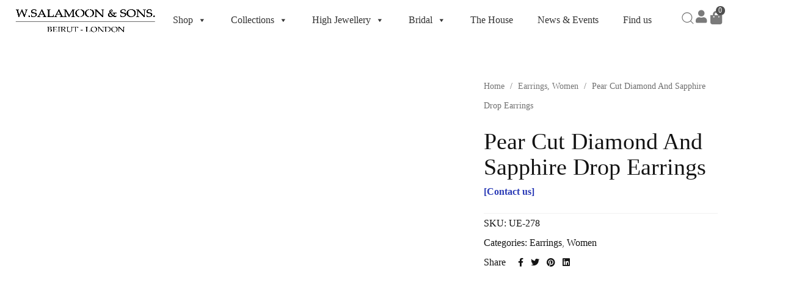

--- FILE ---
content_type: text/html; charset=UTF-8
request_url: https://wsalamoon.com/pear-cut-diamond-and-sapphire-drop-earrings/
body_size: 53104
content:
<!DOCTYPE html><html lang="en-US" prefix="og: http://ogp.me/ns# fb: http://ogp.me/ns/fb#"><head><script data-no-optimize="1">var litespeed_docref=sessionStorage.getItem("litespeed_docref");litespeed_docref&&(Object.defineProperty(document,"referrer",{get:function(){return litespeed_docref}}),sessionStorage.removeItem("litespeed_docref"));</script> <meta charset="UTF-8"><title>Pear Cut Diamond And Sapphire Drop Earrings &#124; W. Salamoon &#038; Sons Jewellery London</title><meta name="robots" content="index,follow"><meta name="googlebot" content="index,follow,max-snippet:-1,max-image-preview:large,max-video-preview:-1"><meta name="bingbot" content="index,follow,max-snippet:-1,max-image-preview:large,max-video-preview:-1"><meta name="description" content="Opulent diamond and sapphire encrusted pear drop hoops with a sapphire drop centre. 18kt white gold:11.77gr DIAMOND: 2.57ct BLUE SAPPHIRE: 10.02ct" /><link rel="canonical" href="https://wsalamoon.com/pear-cut-diamond-and-sapphire-drop-earrings/" /><link rel="alternate" type="application/rss+xml" href="https://wsalamoon.com/sitemap.xml" /><meta property="og:url" content="https://wsalamoon.com/pear-cut-diamond-and-sapphire-drop-earrings/" /><meta property="og:title" content="Pear Cut Diamond And Sapphire Drop Earrings &#124; W. Salamoon &#038; Sons" /><meta property="og:description" content="Opulent diamond and sapphire encrusted pear drop hoops with a sapphire drop centre. 18kt white gold:11.77gr DIAMOND: 2.57ct BLUE SAPPHIRE: 10.02ct" /><meta property="og:type" content="product" /><meta property="og:image" content="https://wsalamoon.com/wp-content/uploads/2021/12/pear-cut-diamond-and-sapphire-drop-earrings.webp" /><meta property="og:image:width" content="763" /><meta property="og:image:height" content="1000" /><meta property="og:site_name" content="W. Salamoon &amp; Sons Jewellery London" /><meta property="og:locale" content="en_US" /><meta property="product:category" content="Earrings" /><meta property="product:retailer_item_id" content="UE-278" /><meta property="product:availability" content="In stock" /><meta property="twitter:url" content="https://wsalamoon.com/pear-cut-diamond-and-sapphire-drop-earrings/" /><meta property="twitter:title" content="Pear Cut Diamond And Sapphire Drop Earrings &#124; W. Salamoon &#038; Sons" /><meta property="twitter:description" content="Opulent diamond and sapphire encrusted pear drop hoops with a sapphire drop centre. 18kt white gold:11.77gr DIAMOND: 2.57ct BLUE SAPPHIRE: 10.02ct" /><meta property="twitter:image" content="https://wsalamoon.com/wp-content/uploads/2021/12/pear-cut-diamond-and-sapphire-drop-earrings.webp" /><meta property="twitter:domain" content="W. Salamoon &amp; Sons Jewellery London" /><meta property="twitter:card" content="summary_large_image" /> <script type="litespeed/javascript" data-src='https://www.googletagmanager.com/gtag/js?id=G-LKF6ZKCVQD'></script><script type="litespeed/javascript">window.dataLayer=window.dataLayer||[];function gtag(){dataLayer.push(arguments)}gtag('js',new Date());gtag('config','G-LKF6ZKCVQD')</script> <script type="litespeed/javascript">!function(f,b,e,v,n,t,s){if(f.fbq)return;n=f.fbq=function(){n.callMethod?n.callMethod.apply(n,arguments):n.queue.push(arguments)};if(!f._fbq)f._fbq=n;n.push=n;n.loaded=!0;n.version='2.0';n.queue=[];t=b.createElement(e);t.async=!0;t.src=v;s=b.getElementsByTagName(e)[0];s.parentNode.insertBefore(t,s)}(window,document,'script','https://connect.facebook.net/en_US/fbevents.js');fbq('init','3736398303262967');fbq('track','ViewContent','{"content_ids":["17280"],"content_type":"product","content_name":"Pear Cut Diamond And Sapphire Drop Earrings","content_category":"Earrings","page":"https:\/\/wsalamoon.com\/pear-cut-diamond-and-sapphire-drop-earrings\/","domain":"https:\/\/wsalamoon.com"}');fbq('track','PageView','{"page":"https:\/\/wsalamoon.com\/pear-cut-diamond-and-sapphire-drop-earrings\/","domain":"https:\/\/wsalamoon.com"}')</script><noscript><img height='1' width='1' style='display:none' src='https://www.facebook.com/tr?id=3736398303262967&ev=PageView&noscript=1'/></noscript> <script type="application/ld+json">{"@context":"https://schema.org","@graph":[{"@type":"Product","@id":"https://wsalamoon.com/pear-cut-diamond-and-sapphire-drop-earrings/#Product","url":"https://wsalamoon.com/pear-cut-diamond-and-sapphire-drop-earrings/","name":"Pear Cut Diamond And Sapphire Drop Earrings","description":"Opulent diamond and sapphire encrusted pear drop hoops with a sapphire drop centre. 18kt white gold:11.77gr DIAMOND: 2.57ct BLUE SAPPHIRE: 10.02ct","sku":"UE-278","brand":{"@type":"Brand","name":"Women"},"offers":{"type":"Offer","category":"","url":"https://wsalamoon.com/pear-cut-diamond-and-sapphire-drop-earrings/","priceSpecification":{"type":"UnitPriceSpecification","price":"0.00","priceCurrency":"GBP","valueAddedTaxIncluded":"true"},"availability":"InStock","priceValidUntil":"2027-01-25"},"review":{"@type":"Review","reviewRating":{"@type":"Rating","ratingValue":"5"},"author":{"@type":"Person","name":"admin"},"reviewBody":"Opulent diamond and sapphire encrusted pear drop hoops with a sapphire drop centre. 18kt white gold:11.77gr DIAMOND: 2.57ct BLUE SAPPHIRE: 10.02ct","datePublished":"2023-06-14"},"aggregateRating":{"@type":"AggregateRating","ratingValue":"5","reviewCount":"1"},"image":{"@type":"ImageObject","@id":"https://wsalamoon.com/pear-cut-diamond-and-sapphire-drop-earrings/#74723d46a2","url":"https://wsalamoon.com/wp-content/uploads/2021/12/pear-cut-diamond-and-sapphire-drop-earrings.webp","width":"763","height":"1000"},"publisher":{"@id":"https://wsalamoon.com#organization"},"shipping":"no","return":"no"},{"@type":"BreadcrumbList","@id":"https://wsalamoon.com/pear-cut-diamond-and-sapphire-drop-earrings/#breadcrumblist","itemListElement":[{"@type":"ListItem","position":"1","item":{"@id":"https://wsalamoon.com/earrings/","name":"Earrings"}},{"@type":"ListItem","position":"2","item":{"@id":"https://wsalamoon.com/pear-cut-diamond-and-sapphire-drop-earrings/","name":"Pear Cut Diamond And Sapphire Drop Earrings | W. Salamoon &amp; Sons Jewellery London"}},{"@type":"ListItem","position":"1","item":{"@id":"https://wsalamoon.com/earrings/","name":"Earrings"}},{"@type":"ListItem","position":"2","item":{"@id":"https://wsalamoon.com/woman/","name":"Women"}},{"@type":"ListItem","position":"3","item":{"@id":"https://wsalamoon.com/pear-cut-diamond-and-sapphire-drop-earrings/","name":"Pear Cut Diamond And Sapphire Drop Earrings | W. Salamoon &amp; Sons Jewellery London"}}]}]}</script> <meta name="viewport" content="width=device-width, initial-scale=1.0, viewport-fit=cover" /> <script type="litespeed/javascript">var jws_variation_gallery_data=null</script> <style>img:is([sizes="auto" i], [sizes^="auto," i]) { contain-intrinsic-size: 3000px 1500px }</style><link rel='dns-prefetch' href='//www.googletagmanager.com' /><link rel='dns-prefetch' href='//fonts.googleapis.com' /><link rel='preconnect' href='https://fonts.gstatic.com' crossorigin /><link rel="alternate" type="application/rss+xml" title="W. Salamoon &amp; Sons Jewellery London &raquo; Feed" href="https://wsalamoon.com/feed/" /><link rel="alternate" type="application/rss+xml" title="W. Salamoon &amp; Sons Jewellery London &raquo; Comments Feed" href="https://wsalamoon.com/comments/feed/" /><link rel="stylesheet" type="text/css" href="https://use.typekit.net/ttz0dfg.css"><link data-optimized="2" rel="stylesheet" href="https://wsalamoon.com/wp-content/litespeed/css/5450865ad3a68ab1b8308e4872bb9414.css?ver=ab146" /><style id='woocommerce-inline-inline-css' type='text/css'>.woocommerce form .form-row .required { visibility: visible; }</style><style id='dashicons-inline-css' type='text/css'>[data-font="Dashicons"]:before {font-family: 'Dashicons' !important;content: attr(data-icon) !important;speak: none !important;font-weight: normal !important;font-variant: normal !important;text-transform: none !important;line-height: 1 !important;font-style: normal !important;-webkit-font-smoothing: antialiased !important;-moz-osx-font-smoothing: grayscale !important;}</style><style id='elementor-frontend-inline-css' type='text/css'>.elementor-kit-14{--e-global-color-primary:#040202;--e-global-color-secondary:#040202;--e-global-color-text:#363636;--e-global-color-accent:#6B6B6B;--e-global-color-3aee583:#E76D1D;--e-global-color-e6439a5:#BCB5A5;--e-global-color-4f27e67:#E6E6E6;--e-global-typography-893a7c8-font-size:1.7em;--e-global-typography-893a7c8-text-transform:uppercase;--e-global-typography-893a7c8-line-height:40px;--e-global-typography-367c379-font-family:"Tahoma";--e-global-typography-367c379-font-size:1em;--e-global-typography-c3bc0c7-font-size:42px;--e-global-typography-ee0f809-font-family:"cormorant-garamond";--e-global-typography-ee0f809-font-size:20px;--e-global-typography-ee0f809-font-weight:300;--e-global-typography-741b25c-font-family:"montserrat";--e-global-typography-741b25c-font-size:13px;--e-global-typography-741b25c-font-weight:300;}.elementor-section.elementor-section-boxed > .elementor-container{max-width:1210px;}.e-con{--container-max-width:1210px;--container-default-padding-block-start:0px;--container-default-padding-inline-end:0px;--container-default-padding-block-end:0px;--container-default-padding-inline-start:0px;}.elementor-widget:not(:last-child){margin-block-end:20px;}.elementor-element{--widgets-spacing:20px 20px;}{}h1.entry-title{display:var(--page-title-display);}.elementor-kit-14 e-page-transition{background-color:#FFBC7D;}@media(max-width:1024px){.elementor-section.elementor-section-boxed > .elementor-container{max-width:1024px;}.e-con{--container-max-width:1024px;}}@media(max-width:767px){.elementor-kit-14{--e-global-typography-c3bc0c7-font-size:1.5em;--e-global-typography-741b25c-font-size:14px;}.elementor-section.elementor-section-boxed > .elementor-container{max-width:767px;}.e-con{--container-max-width:767px;}}
.elementor-widget-heading .elementor-heading-title{color:var( --e-global-color-primary );}.elementor-widget-image .widget-image-caption{color:var( --e-global-color-text );}.elementor-widget-text-editor{color:var( --e-global-color-text );}.elementor-widget-text-editor.elementor-drop-cap-view-stacked .elementor-drop-cap{background-color:var( --e-global-color-primary );}.elementor-widget-text-editor.elementor-drop-cap-view-framed .elementor-drop-cap, .elementor-widget-text-editor.elementor-drop-cap-view-default .elementor-drop-cap{color:var( --e-global-color-primary );border-color:var( --e-global-color-primary );}.elementor-widget-button .elementor-button{background-color:var( --e-global-color-accent );}.elementor-widget-divider{--divider-color:var( --e-global-color-secondary );}.elementor-widget-divider .elementor-divider__text{color:var( --e-global-color-secondary );}.elementor-widget-divider.elementor-view-stacked .elementor-icon{background-color:var( --e-global-color-secondary );}.elementor-widget-divider.elementor-view-framed .elementor-icon, .elementor-widget-divider.elementor-view-default .elementor-icon{color:var( --e-global-color-secondary );border-color:var( --e-global-color-secondary );}.elementor-widget-divider.elementor-view-framed .elementor-icon, .elementor-widget-divider.elementor-view-default .elementor-icon svg{fill:var( --e-global-color-secondary );}.elementor-widget-image-box .elementor-image-box-title{color:var( --e-global-color-primary );}.elementor-widget-image-box .elementor-image-box-description{color:var( --e-global-color-text );}.elementor-widget-icon.elementor-view-stacked .elementor-icon{background-color:var( --e-global-color-primary );}.elementor-widget-icon.elementor-view-framed .elementor-icon, .elementor-widget-icon.elementor-view-default .elementor-icon{color:var( --e-global-color-primary );border-color:var( --e-global-color-primary );}.elementor-widget-icon.elementor-view-framed .elementor-icon, .elementor-widget-icon.elementor-view-default .elementor-icon svg{fill:var( --e-global-color-primary );}.elementor-widget-icon-box.elementor-view-stacked .elementor-icon{background-color:var( --e-global-color-primary );}.elementor-widget-icon-box.elementor-view-framed .elementor-icon, .elementor-widget-icon-box.elementor-view-default .elementor-icon{fill:var( --e-global-color-primary );color:var( --e-global-color-primary );border-color:var( --e-global-color-primary );}.elementor-widget-icon-box .elementor-icon-box-title{color:var( --e-global-color-primary );}.elementor-widget-icon-box .elementor-icon-box-description{color:var( --e-global-color-text );}.elementor-widget-star-rating .elementor-star-rating__title{color:var( --e-global-color-text );}.elementor-widget-icon-list .elementor-icon-list-item:not(:last-child):after{border-color:var( --e-global-color-text );}.elementor-widget-icon-list .elementor-icon-list-icon i{color:var( --e-global-color-primary );}.elementor-widget-icon-list .elementor-icon-list-icon svg{fill:var( --e-global-color-primary );}.elementor-widget-icon-list .elementor-icon-list-text{color:var( --e-global-color-secondary );}.elementor-widget-counter .elementor-counter-number-wrapper{color:var( --e-global-color-primary );}.elementor-widget-counter .elementor-counter-title{color:var( --e-global-color-secondary );}.elementor-widget-progress .elementor-progress-wrapper .elementor-progress-bar{background-color:var( --e-global-color-primary );}.elementor-widget-progress .elementor-title{color:var( --e-global-color-primary );}.elementor-widget-testimonial .elementor-testimonial-content{color:var( --e-global-color-text );}.elementor-widget-testimonial .elementor-testimonial-name{color:var( --e-global-color-primary );}.elementor-widget-testimonial .elementor-testimonial-job{color:var( --e-global-color-secondary );}.elementor-widget-tabs .elementor-tab-title, .elementor-widget-tabs .elementor-tab-title a{color:var( --e-global-color-primary );}.elementor-widget-tabs .elementor-tab-title.elementor-active,
					 .elementor-widget-tabs .elementor-tab-title.elementor-active a{color:var( --e-global-color-accent );}.elementor-widget-tabs .elementor-tab-content{color:var( --e-global-color-text );}.elementor-widget-accordion .elementor-accordion-icon, .elementor-widget-accordion .elementor-accordion-title{color:var( --e-global-color-primary );}.elementor-widget-accordion .elementor-accordion-icon svg{fill:var( --e-global-color-primary );}.elementor-widget-accordion .elementor-active .elementor-accordion-icon, .elementor-widget-accordion .elementor-active .elementor-accordion-title{color:var( --e-global-color-accent );}.elementor-widget-accordion .elementor-active .elementor-accordion-icon svg{fill:var( --e-global-color-accent );}.elementor-widget-accordion .elementor-tab-content{color:var( --e-global-color-text );}.elementor-widget-toggle .elementor-toggle-title, .elementor-widget-toggle .elementor-toggle-icon{color:var( --e-global-color-primary );}.elementor-widget-toggle .elementor-toggle-icon svg{fill:var( --e-global-color-primary );}.elementor-widget-toggle .elementor-tab-title.elementor-active a, .elementor-widget-toggle .elementor-tab-title.elementor-active .elementor-toggle-icon{color:var( --e-global-color-accent );}.elementor-widget-toggle .elementor-tab-content{color:var( --e-global-color-text );}.elementor-widget-nested-tabs > .elementor-widget-container > .e-n-tabs[data-touch-mode="false"] > .e-n-tabs-heading > .e-n-tab-title[aria-selected="false"]:hover{background:var( --e-global-color-accent );}.elementor-widget-nested-tabs > .elementor-widget-container > .e-n-tabs > .e-n-tabs-heading > .e-n-tab-title[aria-selected="true"], .elementor-widget-nested-tabs > .elementor-widget-container > .e-n-tabs[data-touch-mode="true"] > .e-n-tabs-heading > .e-n-tab-title[aria-selected="false"]:hover{background:var( --e-global-color-accent );}.elementor-widget-jws_cf7 .jws-cf7-style .wpcf7 form.wpcf7-form:not(input){color:var( --e-global-color-text );}.elementor-widget-jws_cf7 .jws-cf7-style .wpcf7 input:not([type=submit]),.elementor-widget-jws_cf7 .jws-cf7-style .wpcf7 input::placeholder, .elementor-widget-jws_cf7 .jws-cf7-style .wpcf7 select, .elementor-widget-jws_cf7 .jws-cf7-style .wpcf7 textarea, .elementor-widget-jws_cf7 .jws-cf7-style .wpcf7 textarea::placeholder,.elementor-widget-jws_cf7 .jws-cf7-style .jws-cf7-select-custom:after{color:var( --e-global-color-text );}.elementor-widget-jws_cf7.elementor-widget-jws-cf7-styler .wpcf7-checkbox input[type="checkbox"]:checked + span:before, .elementor-widget-jws_cf7.elementor-widget-jws-cf7-styler .wpcf7-acceptance input[type="checkbox"]:checked + span:before{color:var( --e-global-color-text );}.elementor-widget-jws_cf7.jws-cf7-style-box .wpcf7-radio input[type="radio"]:checked + span:before, .elementor-widget-jws_cf7.jws-cf7-style-underline .wpcf7-radio input[type="radio"]:checked + span:before{background-color:var( --e-global-color-text );}.elementor-widget-jws_cf7 .jws-cf7-style input[type=range]::-webkit-slider-thumb{border:var( --e-global-color-text );background:var( --e-global-color-text );}.elementor-widget-jws_cf7 .jws-cf7-style input[type=range]::-moz-range-thumb{border:var( --e-global-color-text );background:var( --e-global-color-text );}.elementor-widget-jws_cf7 .jws-cf7-style input[type=range]::-ms-thumb{border:var( --e-global-color-text );background:var( --e-global-color-text );}.elementor-widget-jws_cf7.jws-cf7-check-yes .wpcf7-checkbox input[type="checkbox"]:checked + span:before,.elementor-widget-jws_cf7.jws-cf7-check-yes .wpcf7-acceptance input[type="checkbox"]:checked + span:before{color:var( --e-global-color-text );}.elementor-widget-jws_cf7.jws-cf7-check-yes .wpcf7-radio input[type="radio"]:checked + span:before{background-color:var( --e-global-color-text );}.elementor-widget-jws_cf7.jws-cf7-check-yes input[type=range]::-webkit-slider-thumb{border:var( --e-global-color-text );background:var( --e-global-color-text );}.elementor-widget-Offcanvas .jws-offcanvas-menu .menu-item a{color:var( --e-global-color-text );}.elementor-widget-Offcanvas .jws-offcanvas-menu .menu-item a:hover{color:var( --e-global-color-accent );}.uaoffcanvas-{{ID}} .jws-offcanvas .jws-offcanvas-content-data{color:var( --e-global-color-text );}.elementor-widget-Offcanvas .jws-offcanvas .jws-offcanvas-content-data{color:var( --e-global-color-text );}.elementor-widget-Offcanvas .elementor-button-icon i{color:var( --e-global-color-text );}.elementor-widget-Offcanvas .elementor-button-icon svg{fill:var( --e-global-color-text );}.elementor-widget-Offcanvas .elementor-button-icon path{fill:var( --e-global-color-text );stroke:var( --e-global-color-text );}.elementor-widget-Offcanvas .elementor-button-content-wrapper:hover i{color:var( --e-global-color-text );}.elementor-widget-Offcanvas .elementor-button-content-wrapper:hover svg{fill:var( --e-global-color-text );}.elementor-widget-Offcanvas .elementor-button-content-wrapper:hover path{fill:var( --e-global-color-text );stroke:var( --e-global-color-text );}.elementor-widget-menu_list .elementor-icon-list-item:not(:last-child):after{border-color:var( --e-global-color-text );}.elementor-widget-menu_list .elementor-icon-list-text{color:var( --e-global-color-secondary );}.elementor-widget-tooltip .elementor-tooltip-list-icon i{color:var( --e-global-color-primary );}.elementor-widget-tooltip .elementor-tooltip-list-icon svg{fill:var( --e-global-color-primary );}.elementor-widget-tooltip .elementor-icon-list-text{color:var( --e-global-color-secondary );}.elementor-widget-theme-site-logo .widget-image-caption{color:var( --e-global-color-text );}.elementor-widget-theme-site-title .elementor-heading-title{color:var( --e-global-color-primary );}.elementor-widget-theme-page-title .elementor-heading-title{color:var( --e-global-color-primary );}.elementor-widget-theme-post-title .elementor-heading-title{color:var( --e-global-color-primary );}.elementor-widget-theme-post-excerpt .elementor-widget-container{color:var( --e-global-color-text );}.elementor-widget-theme-post-content{color:var( --e-global-color-text );}.elementor-widget-theme-post-featured-image .widget-image-caption{color:var( --e-global-color-text );}.elementor-widget-theme-archive-title .elementor-heading-title{color:var( --e-global-color-primary );}.elementor-widget-archive-posts .elementor-post__title, .elementor-widget-archive-posts .elementor-post__title a{color:var( --e-global-color-secondary );}.elementor-widget-archive-posts .elementor-post__read-more{color:var( --e-global-color-accent );}.elementor-widget-archive-posts .elementor-post__card .elementor-post__badge{background-color:var( --e-global-color-accent );}.elementor-widget-archive-posts .elementor-button{background-color:var( --e-global-color-accent );}.elementor-widget-archive-posts .elementor-posts-nothing-found{color:var( --e-global-color-text );}.elementor-widget-loop-grid .elementor-button{background-color:var( --e-global-color-accent );}.elementor-widget-posts .elementor-post__title, .elementor-widget-posts .elementor-post__title a{color:var( --e-global-color-secondary );}.elementor-widget-posts .elementor-post__read-more{color:var( --e-global-color-accent );}.elementor-widget-posts .elementor-post__card .elementor-post__badge{background-color:var( --e-global-color-accent );}.elementor-widget-posts .elementor-button{background-color:var( --e-global-color-accent );}.elementor-widget-portfolio a .elementor-portfolio-item__overlay{background-color:var( --e-global-color-accent );}.elementor-widget-portfolio .elementor-portfolio__filter{color:var( --e-global-color-text );}.elementor-widget-portfolio .elementor-portfolio__filter.elementor-active{color:var( --e-global-color-primary );}.elementor-widget-gallery{--galleries-title-color-normal:var( --e-global-color-primary );--galleries-title-color-hover:var( --e-global-color-secondary );--galleries-pointer-bg-color-hover:var( --e-global-color-accent );--gallery-title-color-active:var( --e-global-color-secondary );--galleries-pointer-bg-color-active:var( --e-global-color-accent );}.elementor-widget-form .elementor-field-group > label, .elementor-widget-form .elementor-field-subgroup label{color:var( --e-global-color-text );}.elementor-widget-form .elementor-field-type-html{color:var( --e-global-color-text );}.elementor-widget-form .elementor-field-group .elementor-field{color:var( --e-global-color-text );}.elementor-widget-form .e-form__buttons__wrapper__button-next{background-color:var( --e-global-color-accent );}.elementor-widget-form .elementor-button[type="submit"]{background-color:var( --e-global-color-accent );}.elementor-widget-form .e-form__buttons__wrapper__button-previous{background-color:var( --e-global-color-accent );}.elementor-widget-form{--e-form-steps-indicator-inactive-primary-color:var( --e-global-color-text );--e-form-steps-indicator-active-primary-color:var( --e-global-color-accent );--e-form-steps-indicator-completed-primary-color:var( --e-global-color-accent );--e-form-steps-indicator-progress-color:var( --e-global-color-accent );--e-form-steps-indicator-progress-background-color:var( --e-global-color-text );--e-form-steps-indicator-progress-meter-color:var( --e-global-color-text );}.elementor-widget-login .elementor-field-group > a{color:var( --e-global-color-text );}.elementor-widget-login .elementor-field-group > a:hover{color:var( --e-global-color-accent );}.elementor-widget-login .elementor-form-fields-wrapper label{color:var( --e-global-color-text );}.elementor-widget-login .elementor-field-group .elementor-field{color:var( --e-global-color-text );}.elementor-widget-login .elementor-button{background-color:var( --e-global-color-accent );}.elementor-widget-login .elementor-widget-container .elementor-login__logged-in-message{color:var( --e-global-color-text );}.elementor-widget-nav-menu .elementor-nav-menu--main .elementor-item{color:var( --e-global-color-text );fill:var( --e-global-color-text );}.elementor-widget-nav-menu .elementor-nav-menu--main .elementor-item:hover,
					.elementor-widget-nav-menu .elementor-nav-menu--main .elementor-item.elementor-item-active,
					.elementor-widget-nav-menu .elementor-nav-menu--main .elementor-item.highlighted,
					.elementor-widget-nav-menu .elementor-nav-menu--main .elementor-item:focus{color:var( --e-global-color-accent );fill:var( --e-global-color-accent );}.elementor-widget-nav-menu .elementor-nav-menu--main:not(.e--pointer-framed) .elementor-item:before,
					.elementor-widget-nav-menu .elementor-nav-menu--main:not(.e--pointer-framed) .elementor-item:after{background-color:var( --e-global-color-accent );}.elementor-widget-nav-menu .e--pointer-framed .elementor-item:before,
					.elementor-widget-nav-menu .e--pointer-framed .elementor-item:after{border-color:var( --e-global-color-accent );}.elementor-widget-nav-menu{--e-nav-menu-divider-color:var( --e-global-color-text );}.elementor-widget-animated-headline .elementor-headline-dynamic-wrapper path{stroke:var( --e-global-color-accent );}.elementor-widget-animated-headline .elementor-headline-plain-text{color:var( --e-global-color-secondary );}.elementor-widget-animated-headline{--dynamic-text-color:var( --e-global-color-secondary );}.elementor-widget-hotspot{--hotspot-color:var( --e-global-color-primary );--hotspot-box-color:var( --e-global-color-secondary );--tooltip-color:var( --e-global-color-secondary );}.elementor-widget-price-list .elementor-price-list-header{color:var( --e-global-color-primary );}.elementor-widget-price-list .elementor-price-list-price{color:var( --e-global-color-primary );}.elementor-widget-price-list .elementor-price-list-description{color:var( --e-global-color-text );}.elementor-widget-price-list .elementor-price-list-separator{border-bottom-color:var( --e-global-color-secondary );}.elementor-widget-price-table{--e-price-table-header-background-color:var( --e-global-color-secondary );}.elementor-widget-price-table .elementor-price-table__original-price{color:var( --e-global-color-secondary );}.elementor-widget-price-table .elementor-price-table__period{color:var( --e-global-color-secondary );}.elementor-widget-price-table .elementor-price-table__features-list{--e-price-table-features-list-color:var( --e-global-color-text );}.elementor-widget-price-table .elementor-price-table__features-list li:before{border-top-color:var( --e-global-color-text );}.elementor-widget-price-table .elementor-price-table__button{background-color:var( --e-global-color-accent );}.elementor-widget-price-table .elementor-price-table__additional_info{color:var( --e-global-color-text );}.elementor-widget-price-table .elementor-price-table__ribbon-inner{background-color:var( --e-global-color-accent );}.elementor-widget-call-to-action .elementor-ribbon-inner{background-color:var( --e-global-color-accent );}.elementor-widget-testimonial-carousel .elementor-testimonial__text{color:var( --e-global-color-text );}.elementor-widget-testimonial-carousel .elementor-testimonial__name{color:var( --e-global-color-text );}.elementor-widget-testimonial-carousel .elementor-testimonial__title{color:var( --e-global-color-primary );}.elementor-widget-table-of-contents{--header-color:var( --e-global-color-secondary );--item-text-color:var( --e-global-color-text );--item-text-hover-color:var( --e-global-color-accent );--marker-color:var( --e-global-color-text );}.elementor-widget-countdown .elementor-countdown-item{background-color:var( --e-global-color-primary );}.elementor-widget-countdown .elementor-countdown-expire--message{color:var( --e-global-color-text );}.elementor-widget-search-form .elementor-search-form__input,
					.elementor-widget-search-form .elementor-search-form__icon,
					.elementor-widget-search-form .elementor-lightbox .dialog-lightbox-close-button,
					.elementor-widget-search-form .elementor-lightbox .dialog-lightbox-close-button:hover,
					.elementor-widget-search-form.elementor-search-form--skin-full_screen input[type="search"].elementor-search-form__input{color:var( --e-global-color-text );fill:var( --e-global-color-text );}.elementor-widget-search-form .elementor-search-form__submit{background-color:var( --e-global-color-secondary );}.elementor-widget-author-box .elementor-author-box__name{color:var( --e-global-color-secondary );}.elementor-widget-author-box .elementor-author-box__bio{color:var( --e-global-color-text );}.elementor-widget-author-box .elementor-author-box__button{color:var( --e-global-color-secondary );border-color:var( --e-global-color-secondary );}.elementor-widget-author-box .elementor-author-box__button:hover{border-color:var( --e-global-color-secondary );color:var( --e-global-color-secondary );}.elementor-widget-post-navigation span.post-navigation__prev--label{color:var( --e-global-color-text );}.elementor-widget-post-navigation span.post-navigation__next--label{color:var( --e-global-color-text );}.elementor-widget-post-navigation span.post-navigation__prev--title, .elementor-widget-post-navigation span.post-navigation__next--title{color:var( --e-global-color-secondary );}.elementor-widget-post-info .elementor-icon-list-item:not(:last-child):after{border-color:var( --e-global-color-text );}.elementor-widget-post-info .elementor-icon-list-icon i{color:var( --e-global-color-primary );}.elementor-widget-post-info .elementor-icon-list-icon svg{fill:var( --e-global-color-primary );}.elementor-widget-post-info .elementor-icon-list-text, .elementor-widget-post-info .elementor-icon-list-text a{color:var( --e-global-color-secondary );}.elementor-widget-sitemap .elementor-sitemap-title{color:var( --e-global-color-primary );}.elementor-widget-sitemap .elementor-sitemap-item, .elementor-widget-sitemap span.elementor-sitemap-list, .elementor-widget-sitemap .elementor-sitemap-item a{color:var( --e-global-color-text );}.elementor-widget-sitemap .elementor-sitemap-item{color:var( --e-global-color-text );}.elementor-widget-blockquote .elementor-blockquote__content{color:var( --e-global-color-text );}.elementor-widget-blockquote .elementor-blockquote__author{color:var( --e-global-color-secondary );}.elementor-widget-wc-archive-products.elementor-wc-products ul.products li.product .woocommerce-loop-product__title{color:var( --e-global-color-primary );}.elementor-widget-wc-archive-products.elementor-wc-products ul.products li.product .woocommerce-loop-category__title{color:var( --e-global-color-primary );}.elementor-widget-wc-archive-products.elementor-wc-products ul.products li.product .price{color:var( --e-global-color-primary );}.elementor-widget-wc-archive-products.elementor-wc-products ul.products li.product .price ins{color:var( --e-global-color-primary );}.elementor-widget-wc-archive-products.elementor-wc-products ul.products li.product .price ins .amount{color:var( --e-global-color-primary );}.elementor-widget-wc-archive-products.elementor-wc-products ul.products li.product .price del{color:var( --e-global-color-primary );}.elementor-widget-wc-archive-products.elementor-wc-products ul.products li.product .price del .amount{color:var( --e-global-color-primary );}.elementor-widget-wc-archive-products{--products-title-color:var( --e-global-color-primary );}.elementor-widget-wc-archive-products .elementor-products-nothing-found{color:var( --e-global-color-text );}.elementor-widget-woocommerce-archive-products.elementor-wc-products ul.products li.product .woocommerce-loop-product__title{color:var( --e-global-color-primary );}.elementor-widget-woocommerce-archive-products.elementor-wc-products ul.products li.product .woocommerce-loop-category__title{color:var( --e-global-color-primary );}.elementor-widget-woocommerce-archive-products.elementor-wc-products ul.products li.product .price{color:var( --e-global-color-primary );}.elementor-widget-woocommerce-archive-products.elementor-wc-products ul.products li.product .price ins{color:var( --e-global-color-primary );}.elementor-widget-woocommerce-archive-products.elementor-wc-products ul.products li.product .price ins .amount{color:var( --e-global-color-primary );}.elementor-widget-woocommerce-archive-products.elementor-wc-products ul.products li.product .price del{color:var( --e-global-color-primary );}.elementor-widget-woocommerce-archive-products.elementor-wc-products ul.products li.product .price del .amount{color:var( --e-global-color-primary );}.elementor-widget-woocommerce-archive-products{--products-title-color:var( --e-global-color-primary );}.elementor-widget-woocommerce-archive-products .elementor-products-nothing-found{color:var( --e-global-color-text );}.elementor-widget-woocommerce-products.elementor-wc-products ul.products li.product .woocommerce-loop-product__title{color:var( --e-global-color-primary );}.elementor-widget-woocommerce-products.elementor-wc-products ul.products li.product .woocommerce-loop-category__title{color:var( --e-global-color-primary );}.elementor-widget-woocommerce-products.elementor-wc-products ul.products li.product .price{color:var( --e-global-color-primary );}.elementor-widget-woocommerce-products.elementor-wc-products ul.products li.product .price ins{color:var( --e-global-color-primary );}.elementor-widget-woocommerce-products.elementor-wc-products ul.products li.product .price ins .amount{color:var( --e-global-color-primary );}.elementor-widget-woocommerce-products.elementor-wc-products ul.products li.product .price del{color:var( --e-global-color-primary );}.elementor-widget-woocommerce-products.elementor-wc-products ul.products li.product .price del .amount{color:var( --e-global-color-primary );}.elementor-widget-woocommerce-products{--products-title-color:var( --e-global-color-primary );}.elementor-widget-wc-products.elementor-wc-products ul.products li.product .woocommerce-loop-product__title{color:var( --e-global-color-primary );}.elementor-widget-wc-products.elementor-wc-products ul.products li.product .woocommerce-loop-category__title{color:var( --e-global-color-primary );}.elementor-widget-wc-products.elementor-wc-products ul.products li.product .price{color:var( --e-global-color-primary );}.elementor-widget-wc-products.elementor-wc-products ul.products li.product .price ins{color:var( --e-global-color-primary );}.elementor-widget-wc-products.elementor-wc-products ul.products li.product .price ins .amount{color:var( --e-global-color-primary );}.elementor-widget-wc-products.elementor-wc-products ul.products li.product .price del{color:var( --e-global-color-primary );}.elementor-widget-wc-products.elementor-wc-products ul.products li.product .price del .amount{color:var( --e-global-color-primary );}.elementor-widget-wc-add-to-cart .elementor-button{background-color:var( --e-global-color-accent );}.elementor-widget-wc-categories .woocommerce .woocommerce-loop-category__title{color:var( --e-global-color-primary );}.elementor-widget-woocommerce-product-title .elementor-heading-title{color:var( --e-global-color-primary );}.woocommerce .elementor-widget-woocommerce-product-price .price{color:var( --e-global-color-primary );}.elementor-widget-woocommerce-product-meta .product_meta .detail-container:not(:last-child):after{border-color:var( --e-global-color-text );}.elementor-widget-woocommerce-product-content{color:var( --e-global-color-text );}.elementor-widget-woocommerce-product-related.elementor-wc-products ul.products li.product .woocommerce-loop-product__title{color:var( --e-global-color-primary );}.elementor-widget-woocommerce-product-related.elementor-wc-products ul.products li.product .woocommerce-loop-category__title{color:var( --e-global-color-primary );}.elementor-widget-woocommerce-product-related.elementor-wc-products ul.products li.product .price{color:var( --e-global-color-primary );}.elementor-widget-woocommerce-product-related.elementor-wc-products ul.products li.product .price ins{color:var( --e-global-color-primary );}.elementor-widget-woocommerce-product-related.elementor-wc-products ul.products li.product .price ins .amount{color:var( --e-global-color-primary );}.elementor-widget-woocommerce-product-related.elementor-wc-products ul.products li.product .price del{color:var( --e-global-color-primary );}.elementor-widget-woocommerce-product-related.elementor-wc-products ul.products li.product .price del .amount{color:var( --e-global-color-primary );}.woocommerce .elementor-widget-woocommerce-product-related.elementor-wc-products .products > h2{color:var( --e-global-color-primary );}.elementor-widget-woocommerce-product-upsell.elementor-wc-products ul.products li.product .woocommerce-loop-product__title{color:var( --e-global-color-primary );}.elementor-widget-woocommerce-product-upsell.elementor-wc-products ul.products li.product .woocommerce-loop-category__title{color:var( --e-global-color-primary );}.elementor-widget-woocommerce-product-upsell.elementor-wc-products ul.products li.product .price{color:var( --e-global-color-primary );}.elementor-widget-woocommerce-product-upsell.elementor-wc-products ul.products li.product .price ins{color:var( --e-global-color-primary );}.elementor-widget-woocommerce-product-upsell.elementor-wc-products ul.products li.product .price ins .amount{color:var( --e-global-color-primary );}.elementor-widget-woocommerce-product-upsell.elementor-wc-products ul.products li.product .price del{color:var( --e-global-color-primary );}.elementor-widget-woocommerce-product-upsell.elementor-wc-products ul.products li.product .price del .amount{color:var( --e-global-color-primary );}.elementor-widget-woocommerce-product-upsell.elementor-wc-products .products > h2{color:var( --e-global-color-primary );}.elementor-widget-lottie{--caption-color:var( --e-global-color-text );}.elementor-widget-video-playlist .e-tabs-header .e-tabs-title{color:var( --e-global-color-text );}.elementor-widget-video-playlist .e-tabs-header .e-tabs-videos-count{color:var( --e-global-color-text );}.elementor-widget-video-playlist .e-tabs-header .e-tabs-header-right-side i{color:var( --e-global-color-text );}.elementor-widget-video-playlist .e-tabs-header .e-tabs-header-right-side svg{fill:var( --e-global-color-text );}.elementor-widget-video-playlist .e-tab-title .e-tab-title-text{color:var( --e-global-color-text );}.elementor-widget-video-playlist .e-tab-title .e-tab-title-text a{color:var( --e-global-color-text );}.elementor-widget-video-playlist .e-tab-title .e-tab-duration{color:var( --e-global-color-text );}.elementor-widget-video-playlist .e-tabs-items-wrapper .e-tab-title:where( .e-active, :hover ) .e-tab-title-text{color:var( --e-global-color-text );}.elementor-widget-video-playlist .e-tabs-items-wrapper .e-tab-title:where( .e-active, :hover ) .e-tab-title-text a{color:var( --e-global-color-text );}.elementor-widget-video-playlist .e-tabs-items-wrapper .e-tab-title:where( .e-active, :hover ) .e-tab-duration{color:var( --e-global-color-text );}.elementor-widget-video-playlist .e-tabs-items-wrapper .e-section-title{color:var( --e-global-color-text );}.elementor-widget-video-playlist .e-tabs-inner-tabs .e-inner-tabs-content-wrapper .e-inner-tab-content button{color:var( --e-global-color-text );}.elementor-widget-video-playlist .e-tabs-inner-tabs .e-inner-tabs-content-wrapper .e-inner-tab-content button:hover{color:var( --e-global-color-text );}.elementor-widget-paypal-button .elementor-button{background-color:var( --e-global-color-accent );}.elementor-widget-stripe-button .elementor-button{background-color:var( --e-global-color-accent );}
.elementor-3736 .elementor-element.elementor-element-5f3bb5e > .elementor-container > .elementor-column > .elementor-widget-wrap{align-content:center;align-items:center;}.elementor-3736 .elementor-element.elementor-element-5f3bb5e.elementor-element.cafe-row-sticky.is-sticky .jws_search > button,
                    .elementor-3736 .elementor-element.elementor-element-5f3bb5e.elementor-element.cafe-row-sticky.is-sticky .elementor-view-default .elementor-icon,
                    .elementor-3736 .elementor-element.elementor-element-5f3bb5e.elementor-element.cafe-row-sticky.is-sticky .jws_mini_cart a .cart_icon,
                    .elementor-3736 .elementor-element.elementor-element-5f3bb5e.elementor-element.cafe-row-sticky.is-sticky .jws-offcanvas-action-wrap .jws-elementor-button,
                    .elementor-3736 .elementor-element.elementor-element-5f3bb5e.elementor-element.cafe-row-sticky.is-sticky .jws_mini_cart > .jws-cart-nav a .jws_price_total,
                    .mega-has-hover .elementor-3736 .elementor-element.elementor-element-5f3bb5e .jws_search > button,
                    .mega-has-hover .elementor-3736 .elementor-element.elementor-element-5f3bb5e .elementor-view-default .elementor-icon,
                    .mega-has-hover .elementor-3736 .elementor-element.elementor-element-5f3bb5e .jws_mini_cart a .cart_icon,
                    .mega-has-hover .elementor-3736 .elementor-element.elementor-element-5f3bb5e .jws-offcanvas-action-wrap .jws-elementor-button,
                    .mega-has-hover .elementor-3736 .elementor-element.elementor-element-5f3bb5e .jws_mini_cart > .jws-cart-nav a .jws_price_total
                    {color:var( --e-global-color-primary );}.elementor-3736 .elementor-element.elementor-element-5f3bb5e.is-sticky , .mega-has-hover .elementor-3736 .elementor-element.elementor-element-5f3bb5e{background-color:#FFFFFF;}.elementor-3736 .elementor-element.elementor-element-5f3bb5e.is-sticky{box-shadow:0px 0px 10px 0px rgba(0, 0, 0, 0.12);padding:0px 60px 0px 60px;}.elementor-3736 .elementor-element.elementor-element-aa98260 > .elementor-element-populated{padding:0px 10px 0px 10px;}.elementor-3736 .elementor-element.elementor-element-500a8b0 > .elementor-widget-container > .jws_main_menu > .jws_main_menu_inner> ul > li > a, .elementor-3736 .elementor-element.elementor-element-500a8b0 > .elementor-widget-container > .jws_main_menu > .jws_main_menu_inner > ul > li .btn-sub-menu{color:#FFFFFF;}.elementor-3736 .elementor-element.elementor-element-500a8b0 > .elementor-widget-container > .jws_main_menu > .jws_main_menu_inner > ul.nav > li > a{font-size:15px;line-height:86px;}body[data-elementor-device-mode="desktop"] .elementor-element.is-sticky  .elementor-widget-container > .jws_main_menu > .jws_main_menu_inner > ul > li > a ,
                            .mega-has-hover .elementor-3736 .elementor-element.elementor-element-500a8b0 > .elementor-widget-container > .jws_main_menu > .jws_main_menu_inner > ul > li > a{color:var( --e-global-color-primary );}.elementor-3736 .elementor-element.elementor-element-500a8b0 > .elementor-widget-container > .jws_main_menu > .jws_main_menu_inner> ul > li > a{padding:0px 0px 0px 0px;}.elementor-3736 .elementor-element.elementor-element-500a8b0 > .elementor-widget-container > .jws_main_menu > .jws_main_menu_inner> ul > li{padding:0px 38px 0px 0px;}.elementor-3736 .elementor-element.elementor-element-5bcb9a3{text-align:center;}.elementor-3736 .elementor-element.elementor-element-5bcb9a3 .elementor-logo img{width:280px;}.elementor-3736 .elementor-element.elementor-element-04b5525.elementor-column > .elementor-widget-wrap{justify-content:flex-end;}.elementor-3736 .elementor-element.elementor-element-2efa50f .jws_search > button{text-align:left;color:#FFFFFF;font-size:26px;}.elementor-3736 .elementor-element.elementor-element-2efa50f > .elementor-widget-container{margin:0px 16px 0px 0px;}.elementor-3736 .elementor-element.elementor-element-2efa50f{width:auto;max-width:auto;}.elementor-3736 .elementor-element.elementor-element-653bed3 .elementor-icon-wrapper{text-align:center;}.elementor-3736 .elementor-element.elementor-element-653bed3.elementor-view-stacked .elementor-icon{background-color:#FFFFFF;}.elementor-3736 .elementor-element.elementor-element-653bed3.elementor-view-framed .elementor-icon, .elementor-3736 .elementor-element.elementor-element-653bed3.elementor-view-default .elementor-icon{color:#FFFFFF;border-color:#FFFFFF;}.elementor-3736 .elementor-element.elementor-element-653bed3.elementor-view-framed .elementor-icon, .elementor-3736 .elementor-element.elementor-element-653bed3.elementor-view-default .elementor-icon svg{fill:#FFFFFF;}.elementor-3736 .elementor-element.elementor-element-653bed3 .elementor-icon{font-size:24px;}.elementor-3736 .elementor-element.elementor-element-653bed3 .elementor-icon svg{height:24px;}.elementor-3736 .elementor-element.elementor-element-653bed3 > .elementor-widget-container{margin:0px 25px -3px 6px;}.elementor-3736 .elementor-element.elementor-element-653bed3{width:auto;max-width:auto;}.elementor-3736 .elementor-element.elementor-element-0dfc404 .jws_mini_cart > .jws-cart-nav a .cart_text ,.elementor-3736 .elementor-element.elementor-element-0dfc404 .jws_mini_cart > .jws-cart-nav a .jws_price_total{color:#FFFFFF;}.elementor-3736 .elementor-element.elementor-element-0dfc404 .jws_mini_cart a .cart_icon{color:#FFFFFF;}.elementor-3736 .elementor-element.elementor-element-0dfc404 > .elementor-widget-container{margin:-3px 28px 0px 0px;}.elementor-3736 .elementor-element.elementor-element-0dfc404{width:auto;max-width:auto;}.uaoffcanvas-e70ad93 .jws-offcanvas .jws-offcanvas-content-data{width:480px;min-height:580px;}.uaoffcanvas-e70ad93 .jws-offcanvas-overlay{background:rgba(0,0,0,0.75);}.elementor-3736 .elementor-element.elementor-element-e70ad93 .jws-elementor-button .elementor-button-icon i,
					.elementor-3736 .elementor-element.elementor-element-e70ad93 .jws-elementor-button .elementor-button-icon svg{font-size:23px;width:23px;height:23px;line-height:23px;}.elementor-3736 .elementor-element.elementor-element-e70ad93 .jws-elementor-button .elementor-button-icon{padding:0px 0px 4px 0px;}.uaoffcanvas-e70ad93 .jws-offcanvas-close .jws-offcanvas-close-icon{font-size:23px;}.uaoffcanvas-e70ad93 .jws-offcanvas-content-data{padding:26px 40px 22px 40px;}.elementor-3736 .elementor-element.elementor-element-e70ad93 .jws-offcanvas-action-wrap a.jws-elementor-button, .elementor-3736 .elementor-element.elementor-element-e70ad93 .jws-offcanvas-action-wrap .jws-elementor-button{font-size:14px;color:#FFFFFF;}.uaoffcanvas-e70ad93 .jws-offcanvas-close .jws-offcanvas-close-icon i{color:var( --e-global-color-primary );}.uaoffcanvas-e70ad93 .jws-offcanvas-close .jws-offcanvas-close-icon svg{fill:var( --e-global-color-primary );}.uaoffcanvas-e70ad93 .jws-offcanvas-close-icon-wrapper .jws-offcanvas-close{padding:26px 27px 0px 0px;}.elementor-3736 .elementor-element.elementor-element-e70ad93{width:auto;max-width:auto;}.elementor-3736 .elementor-element.elementor-element-a471b50 > .elementor-container > .elementor-column > .elementor-widget-wrap{align-content:center;align-items:center;}.elementor-3736 .elementor-element.elementor-element-a471b50:not(.elementor-motion-effects-element-type-background), .elementor-3736 .elementor-element.elementor-element-a471b50 > .elementor-motion-effects-container > .elementor-motion-effects-layer{background-color:#FFFFFF;}.elementor-3736 .elementor-element.elementor-element-a471b50{transition:background 0.3s, border 0.3s, border-radius 0.3s, box-shadow 0.3s;}.elementor-3736 .elementor-element.elementor-element-a471b50 > .elementor-background-overlay{transition:background 0.3s, border-radius 0.3s, opacity 0.3s;}.elementor-3736 .elementor-element.elementor-element-a471b50.is-sticky , .mega-has-hover .elementor-3736 .elementor-element.elementor-element-a471b50{background-color:#FFFFFF;}.elementor-3736 .elementor-element.elementor-element-a471b50.is-sticky{box-shadow:0px 0px 10px 0px rgba(0, 0, 0, 0.1);}.elementor-3736 .elementor-element.elementor-element-3204f96{text-align:left;}.elementor-3736 .elementor-element.elementor-element-3204f96 img{width:90px;}.elementor-3736 .elementor-element.elementor-element-5cc0449.elementor-column > .elementor-widget-wrap{justify-content:flex-end;}.elementor-3736 .elementor-element.elementor-element-44b7d75{width:auto;max-width:auto;align-self:center;}.uaoffcanvas-adf8c0c .jws-offcanvas .jws-offcanvas-content-data{width:480px;min-height:580px;}.uaoffcanvas-adf8c0c .jws-offcanvas-overlay{background:rgba(0,0,0,0.75);}.elementor-3736 .elementor-element.elementor-element-adf8c0c .jws-elementor-button .elementor-button-icon i,
					.elementor-3736 .elementor-element.elementor-element-adf8c0c .jws-elementor-button .elementor-button-icon svg{font-size:24px;width:24px;height:24px;line-height:24px;}.elementor-3736 .elementor-element.elementor-element-adf8c0c .jws-elementor-button .elementor-button-icon{padding:0px 0px 4px 0px;}.uaoffcanvas-adf8c0c .jws-offcanvas-close .jws-offcanvas-close-icon{font-size:23px;}.uaoffcanvas-adf8c0c .jws-offcanvas-content-data{padding:26px 40px 22px 40px;}.elementor-3736 .elementor-element.elementor-element-adf8c0c .jws-offcanvas-action-wrap a.jws-elementor-button, .elementor-3736 .elementor-element.elementor-element-adf8c0c .jws-offcanvas-action-wrap .jws-elementor-button{font-size:14px;color:var( --e-global-color-primary );}.uaoffcanvas-adf8c0c .jws-offcanvas-close .jws-offcanvas-close-icon i{color:var( --e-global-color-primary );}.uaoffcanvas-adf8c0c .jws-offcanvas-close .jws-offcanvas-close-icon svg{fill:var( --e-global-color-primary );}.uaoffcanvas-adf8c0c .jws-offcanvas-close-icon-wrapper .jws-offcanvas-close{padding:26px 27px 0px 0px;}.elementor-3736 .elementor-element.elementor-element-adf8c0c > .elementor-widget-container{margin:5px 4px 0px 15px;}.elementor-3736 .elementor-element.elementor-element-adf8c0c{width:auto;max-width:auto;align-self:center;}.elementor-3736 .elementor-element.elementor-element-7dd0e31 > .elementor-widget-container{margin:-1px 15px 0px 15px;}.elementor-3736 .elementor-element.elementor-element-7dd0e31{width:auto;max-width:auto;align-self:center;}.uaoffcanvas-6781e4b .jws-offcanvas .jws-offcanvas-content-data{width:270px;}.uaoffcanvas-6781e4b .jws-offcanvas-overlay{background:rgba(0,0,0,0.75);}.elementor-3736 .elementor-element.elementor-element-6781e4b .jws-elementor-button .elementor-button-icon i,
					.elementor-3736 .elementor-element.elementor-element-6781e4b .jws-elementor-button .elementor-button-icon svg{font-size:25px;width:25px;height:25px;line-height:25px;}.elementor-3736 .elementor-element.elementor-element-6781e4b .jws-elementor-button .elementor-align-icon-right, .elementor-3736 .elementor-element.elementor-element-6781e4b .jws-infobox-link-icon-after{margin-left:5px;}.elementor-3736 .elementor-element.elementor-element-6781e4b .jws-elementor-button .elementor-align-icon-left, .elementor-3736 .elementor-element.elementor-element-6781e4b .jws-infobox-link-icon-before{margin-right:5px;}.uaoffcanvas-6781e4b .jws-offcanvas-close .jws-offcanvas-close-icon{font-size:25px;}.uaoffcanvas-6781e4b .jws-offcanvas-close-icon-wrapper .jws-offcanvas-close{padding:56px 15px 0px 0px;}.elementor-3736 .elementor-element.elementor-element-6781e4b > .elementor-widget-container{margin:5px 0px 0px 0px;}.elementor-3736 .elementor-element.elementor-element-6781e4b{width:auto;max-width:auto;align-self:center;}body.elementor-page-3736:not(.elementor-motion-effects-element-type-background), body.elementor-page-3736 > .elementor-motion-effects-container > .elementor-motion-effects-layer{background-color:#000000;}@media(max-width:767px){.elementor-3736 .elementor-element.elementor-element-2306900{width:40%;}.elementor-3736 .elementor-element.elementor-element-5cc0449{width:60%;}}@media(min-width:768px){.elementor-3736 .elementor-element.elementor-element-2306900{width:17.955%;}.elementor-3736 .elementor-element.elementor-element-5cc0449{width:82.045%;}}
.elementor-2092 .elementor-element.elementor-element-7454d74 > .elementor-container > .elementor-column > .elementor-widget-wrap{align-content:center;align-items:center;}.elementor-2092 .elementor-element.elementor-element-7454d74:not(.elementor-motion-effects-element-type-background), .elementor-2092 .elementor-element.elementor-element-7454d74 > .elementor-motion-effects-container > .elementor-motion-effects-layer{background-color:#040202;}.elementor-2092 .elementor-element.elementor-element-7454d74{border-style:solid;border-width:0px 0px 1px 0px;border-color:#FFFFFF1C;transition:background 0.3s, border 0.3s, border-radius 0.3s, box-shadow 0.3s;padding:34px 0px 36px 0px;}.elementor-2092 .elementor-element.elementor-element-7454d74 > .elementor-background-overlay{transition:background 0.3s, border-radius 0.3s, opacity 0.3s;}.elementor-2092 .elementor-element.elementor-element-c37e971 .elementor-icon-list-icon i{color:#FFFFFF;}.elementor-2092 .elementor-element.elementor-element-c37e971 .elementor-icon-list-icon svg{fill:#FFFFFF;}.elementor-2092 .elementor-element.elementor-element-c37e971 .elementor-icon-list-icon{font-size:32px;}.elementor-2092 .elementor-element.elementor-element-c37e971 .elementor-icon-list-text{color:#FFFFFF;padding-left:13px;}.elementor-2092 .elementor-element.elementor-element-c37e971 .elementor-icon-list-item:hover .elementor-icon-list-text , .elementor-2092 .elementor-element.elementor-element-c37e971 .elementor-icon-list-item.active .elementor-icon-list-text{color:#FFFFFF;}.elementor-2092 .elementor-element.elementor-element-c37e971 .elementor-icon-list-item{font-family:"Ogg", Sans-serif;font-size:21.33px;line-height:24px;}.elementor-2092 .elementor-element.elementor-element-ab7b4ce.elementor-column > .elementor-widget-wrap{justify-content:flex-end;}.elementor-2092 .elementor-element.elementor-element-7f73ea7 .jws-cf7-style input:not([type="submit"]), .elementor-2092 .elementor-element.elementor-element-7f73ea7 .jws-cf7-style select, .elementor-2092 .elementor-element.elementor-element-7f73ea7 .jws-cf7-style textarea{padding:14px 17px 14px 17px;}.elementor-2092 .elementor-element.elementor-element-7f73ea7 .jws-cf7-style select[multiple="multiple"]{padding:0px;}.elementor-2092 .elementor-element.elementor-element-7f73ea7 .jws-cf7-style select[multiple="multiple"] option{padding:14px 17px 14px 17px;}.elementor-2092 .elementor-element.elementor-element-7f73ea7 .jws-cf7-style input[type="checkbox"] + span:before,.elementor-2092 .elementor-element.elementor-element-7f73ea7 .jws-cf7-style input[type="radio"] + span:before{height:14px;width:14px;}.elementor-2092 .elementor-element.elementor-element-7f73ea7.jws-cf7-style-underline input[type="checkbox"] + span:before,.elementor-2092 .elementor-element.elementor-element-7f73ea7 .jws-cf7-style-underline input[type="radio"] + span:before{height:14px;width:14px;}.elementor-2092 .elementor-element.elementor-element-7f73ea7 .jws-cf7-style input[type="checkbox"]:checked + span:before, .elementor-2092 .elementor-element.elementor-element-7f73ea7.jws-cf7-style-underline input[type="checkbox"]:checked + span:before{font-size:calc(14px / 1.2);}.elementor-2092 .elementor-element.elementor-element-7f73ea7 .jws-cf7-style input[type=range]::-webkit-slider-thumb{font-size:14px;border:1px solid #757575;background:#757575;}.elementor-2092 .elementor-element.elementor-element-7f73ea7 .jws-cf7-style input[type=range]::-moz-range-thumb{font-size:14px;border:1px solid #757575;background:#757575;}.elementor-2092 .elementor-element.elementor-element-7f73ea7 .jws-cf7-style input[type=range]::-ms-thumb{font-size:14px;border:1px solid #757575;background:#757575;}.elementor-2092 .elementor-element.elementor-element-7f73ea7 .jws-cf7-style input[type=range]::-webkit-slider-runnable-track{font-size:14px;}.elementor-2092 .elementor-element.elementor-element-7f73ea7 .jws-cf7-style input[type=range]::-moz-range-track{font-size:14px;}.elementor-2092 .elementor-element.elementor-element-7f73ea7 .jws-cf7-style input[type=range]::-ms-fill-lower{font-size:14px;}.elementor-2092 .elementor-element.elementor-element-7f73ea7 .jws-cf7-style input[type=range]::-ms-fill-upper{font-size:14px;}.elementor-2092 .elementor-element.elementor-element-7f73ea7 .jws-cf7-style input:not([type=submit]), .elementor-2092 .elementor-element.elementor-element-7f73ea7 .jws-cf7-style select, .elementor-2092 .elementor-element.elementor-element-7f73ea7 .jws-cf7-style textarea, .elementor-2092 .elementor-element.elementor-element-7f73ea7 .jws-cf7-style .wpcf7-checkbox input[type="checkbox"] + span:before,.elementor-2092 .elementor-element.elementor-element-7f73ea7 .jws-cf7-style .wpcf7-acceptance input[type="checkbox"] + span:before, .elementor-2092 .elementor-element.elementor-element-7f73ea7 .jws-cf7-style .wpcf7-radio input[type="radio"]:not(:checked) + span:before{background-color:#fafafa;}.elementor-2092 .elementor-element.elementor-element-7f73ea7 .jws-cf7-style input[type=range]::-webkit-slider-runnable-track,.elementor-2092 .elementor-element.elementor-element-7f73ea7 .jws-cf7-style input[type=range]:focus::-webkit-slider-runnable-track{background-color:#fafafa;}.elementor-2092 .elementor-element.elementor-element-7f73ea7 .jws-cf7-style input[type=range]::-moz-range-track,.elementor-2092 .elementor-element.elementor-element-7f73ea7 input[type=range]:focus::-moz-range-track{background-color:#fafafa;}.elementor-2092 .elementor-element.elementor-element-7f73ea7 .jws-cf7-style input[type=range]::-ms-fill-lower,.elementor-2092 .elementor-element.elementor-element-7f73ea7 .jws-cf7-style input[type=range]:focus::-ms-fill-lower{background-color:#fafafa;}.elementor-2092 .elementor-element.elementor-element-7f73ea7 .jws-cf7-style input[type=range]::-ms-fill-upper,.elementor-2092 .elementor-element.elementor-element-7f73ea7 .jws-cf7-style input[type=range]:focus::-ms-fill-upper{background-color:#fafafa;}.elementor-2092 .elementor-element.elementor-element-7f73ea7.jws-cf7-style-box .wpcf7-radio input[type="radio"]:checked + span:before, .elementor-2092 .elementor-element.elementor-element-7f73ea7.jws-cf7-style-underline .wpcf7-radio input[type="radio"]:checked + span:before{box-shadow:inset 0px 0px 0px 4px #fafafa;background-color:#757575;}.elementor-2092 .elementor-element.elementor-element-7f73ea7 .jws-cf7-style .wpcf7 input:not([type=submit]),.elementor-2092 .elementor-element.elementor-element-7f73ea7 .jws-cf7-style .wpcf7 input::placeholder, .elementor-2092 .elementor-element.elementor-element-7f73ea7 .jws-cf7-style .wpcf7 select, .elementor-2092 .elementor-element.elementor-element-7f73ea7 .jws-cf7-style .wpcf7 textarea, .elementor-2092 .elementor-element.elementor-element-7f73ea7 .jws-cf7-style .wpcf7 textarea::placeholder,.elementor-2092 .elementor-element.elementor-element-7f73ea7 .jws-cf7-style .jws-cf7-select-custom:after{color:#757575;}.elementor-2092 .elementor-element.elementor-element-7f73ea7.elementor-widget-jws-cf7-styler .wpcf7-checkbox input[type="checkbox"]:checked + span:before, .elementor-2092 .elementor-element.elementor-element-7f73ea7.elementor-widget-jws-cf7-styler .wpcf7-acceptance input[type="checkbox"]:checked + span:before{color:#757575;}.elementor-2092 .elementor-element.elementor-element-7f73ea7 .jws-cf7-style input:not([type=submit]), .elementor-2092 .elementor-element.elementor-element-7f73ea7 .jws-cf7-style select,.elementor-2092 .elementor-element.elementor-element-7f73ea7 .jws-cf7-style textarea,.elementor-2092 .elementor-element.elementor-element-7f73ea7.jws-cf7-style-box .wpcf7-checkbox input[type="checkbox"]:checked + span:before, .elementor-2092 .elementor-element.elementor-element-7f73ea7.jws-cf7-style-box .wpcf7-checkbox input[type="checkbox"] + span:before,.elementor-2092 .elementor-element.elementor-element-7f73ea7.jws-cf7-style-box .wpcf7-acceptance input[type="checkbox"]:checked + span:before, .elementor-2092 .elementor-element.elementor-element-7f73ea7.jws-cf7-style-box .wpcf7-acceptance input[type="checkbox"] + span:before, .elementor-2092 .elementor-element.elementor-element-7f73ea7.jws-cf7-style-box .wpcf7-radio input[type="radio"] + span:before{border-style:none;}.elementor-2092 .elementor-element.elementor-element-7f73ea7 .jws-cf7-style input:not([type="submit"]), .elementor-2092 .elementor-element.elementor-element-7f73ea7 .jws-cf7-style select, .elementor-2092 .elementor-element.elementor-element-7f73ea7 .jws-cf7-style textarea, .elementor-2092 .elementor-element.elementor-element-7f73ea7 .wpcf7-checkbox input[type="checkbox"] + span:before, .elementor-2092 .elementor-element.elementor-element-7f73ea7 .wpcf7-acceptance input[type="checkbox"] + span:before{border-radius:0px 0px 0px 0px;box-shadow:0px 4px 10px 0px rgba(0, 0, 0, 0.1);}.elementor-2092 .elementor-element.elementor-element-7f73ea7 .jws-cf7-style input:not([type=submit]):not([type=checkbox]):not([type=radio]), .elementor-2092 .elementor-element.elementor-element-7f73ea7 .jws-cf7-style select, .elementor-2092 .elementor-element.elementor-element-7f73ea7 .jws-cf7-style textarea, .elementor-2092 .elementor-element.elementor-element-7f73ea7 .jws-cf7-style span.wpcf7-list-item{margin-top:0px;margin-bottom:0px;}.elementor-2092 .elementor-element.elementor-element-7f73ea7 textarea{height:150px;}.elementor-2092 .elementor-element.elementor-element-7f73ea7 .jws-cf7-style .wpcf7-submit{padding:14px 35px 14px 35px;color:#FFFFFF;background:#A54201;border-style:solid;border-width:0px 0px 0px 0px;font-weight:300;}.elementor-2092 .elementor-element.elementor-element-7f73ea7 .jws-cf7-style input:not([type=submit]).wpcf7-not-valid{border-color:#ff0000;}.elementor-2092 .elementor-element.elementor-element-7f73ea7 .wpcf7 form.sent .wpcf7-response-output{border-color:#008000;}.elementor-2092 .elementor-element.elementor-element-7f73ea7 .wpcf7 form.invalid .wpcf7-response-output, .elementor-2092 .elementor-element.elementor-element-7f73ea7 .wpcf7 form.unaccepted .wpcf7-response-output{border-color:#ff0000;}.elementor-2092 .elementor-element.elementor-element-7f73ea7 .wpcf7 form .wpcf7-response-output{border-width:2px 2px 2px 2px;border-style:solid;}.elementor-2092 .elementor-element.elementor-element-7f73ea7 .jws-cf7-style .wpcf7 input:not([type=submit]), .elementor-2092 .elementor-element.elementor-element-7f73ea7 .jws-cf7-style .wpcf7 input::placeholder, .elementor-2092 .elementor-element.elementor-element-7f73ea7 .wpcf7 select,.elementor-2092 .elementor-element.elementor-element-7f73ea7 .jws-cf7-style .wpcf7 textarea, .elementor-2092 .elementor-element.elementor-element-7f73ea7 .jws-cf7-style .wpcf7 textarea::placeholder, .elementor-2092 .elementor-element.elementor-element-7f73ea7 .jws-cf7-style input[type=range]::-webkit-slider-thumb,.elementor-2092 .elementor-element.elementor-element-7f73ea7 .jws-cf7-style .jws-cf7-select-custom{font-weight:300;}.elementor-2092 .elementor-element.elementor-element-7f73ea7{width:var( --container-widget-width, 472px );max-width:472px;--container-widget-width:472px;--container-widget-flex-grow:0;}.elementor-2092 .elementor-element.elementor-element-7233172:not(.elementor-motion-effects-element-type-background), .elementor-2092 .elementor-element.elementor-element-7233172 > .elementor-motion-effects-container > .elementor-motion-effects-layer{background-color:#040202;}.elementor-2092 .elementor-element.elementor-element-7233172{transition:background 0.3s, border 0.3s, border-radius 0.3s, box-shadow 0.3s;padding:61px 0px 27px 0px;}.elementor-2092 .elementor-element.elementor-element-7233172 > .elementor-background-overlay{transition:background 0.3s, border-radius 0.3s, opacity 0.3s;}.elementor-2092 .elementor-element.elementor-element-cfcc88c{text-align:left;}.elementor-2092 .elementor-element.elementor-element-cfcc88c img{width:123.9px;}.elementor-2092 .elementor-element.elementor-element-fce3c1b{--grid-template-columns:repeat(0, auto);--icon-size:14px;--grid-column-gap:24px;--grid-row-gap:0px;}.elementor-2092 .elementor-element.elementor-element-fce3c1b .elementor-widget-container{text-align:left;}.elementor-2092 .elementor-element.elementor-element-fce3c1b .elementor-social-icon i{color:#FFFFFF;}.elementor-2092 .elementor-element.elementor-element-fce3c1b .elementor-social-icon svg{fill:#FFFFFF;}.elementor-2092 .elementor-element.elementor-element-fce3c1b .elementor-social-icon{--icon-padding:0em;}.elementor-2092 .elementor-element.elementor-element-fce3c1b .elementor-social-icon:hover i{color:#A54201;}.elementor-2092 .elementor-element.elementor-element-fce3c1b .elementor-social-icon:hover svg{fill:#A54201;}.elementor-2092 .elementor-element.elementor-element-fce3c1b > .elementor-widget-container{margin:6px 0px 8px 0px;}.elementor-2092 .elementor-element.elementor-element-2d78a46 .elementor-heading-title{color:#9B999A;font-size:14px;}.elementor-2092 .elementor-element.elementor-element-1644712 .elementor-heading-title{color:#FFFFFF;font-size:14px;font-weight:500;}.elementor-2092 .elementor-element.elementor-element-1644712 > .elementor-widget-container{margin:10px 0px 7px 0px;}.elementor-2092 .elementor-element.elementor-element-964c226 .elementor-icon-list-items:not(.elementor-inline-items) .elementor-icon-list-item:not(:last-child){padding-bottom:calc(15px/2);}.elementor-2092 .elementor-element.elementor-element-964c226 .elementor-icon-list-items:not(.elementor-inline-items) .elementor-icon-list-item:not(:first-child){margin-top:calc(15px/2);}.elementor-2092 .elementor-element.elementor-element-964c226 .elementor-icon-list-items.elementor-inline-items .elementor-icon-list-item{margin-right:calc(15px/2);margin-left:calc(15px/2);}.elementor-2092 .elementor-element.elementor-element-964c226 .elementor-icon-list-items.elementor-inline-items{margin-right:calc(-15px/2);margin-left:calc(-15px/2);}body.rtl .elementor-2092 .elementor-element.elementor-element-964c226 .elementor-icon-list-items.elementor-inline-items .elementor-icon-list-item:after{left:calc(-15px/2);}body:not(.rtl) .elementor-2092 .elementor-element.elementor-element-964c226 .elementor-icon-list-items.elementor-inline-items .elementor-icon-list-item:after{right:calc(-15px/2);}.elementor-2092 .elementor-element.elementor-element-964c226 .elementor-icon-list-icon{font-size:14px;}.elementor-2092 .elementor-element.elementor-element-964c226 .elementor-icon-list-text{color:#9B999A;}.elementor-2092 .elementor-element.elementor-element-964c226 .elementor-icon-list-item:hover .elementor-icon-list-text , .elementor-2092 .elementor-element.elementor-element-964c226 .elementor-icon-list-item.active .elementor-icon-list-text{color:var( --e-global-color-3aee583 );}.elementor-2092 .elementor-element.elementor-element-964c226 .elementor-icon-list-item{font-size:14px;font-weight:400;}.elementor-2092 .elementor-element.elementor-element-964c226{width:var( --container-widget-width, 196px );max-width:196px;--container-widget-width:196px;--container-widget-flex-grow:0;}.elementor-2092 .elementor-element.elementor-element-7ee590f .elementor-heading-title{color:#FFFFFF;font-size:14px;font-weight:500;}.elementor-2092 .elementor-element.elementor-element-7ee590f > .elementor-widget-container{margin:10px 0px 7px 0px;}.elementor-2092 .elementor-element.elementor-element-c09243f .elementor-icon-list-items:not(.elementor-inline-items) .elementor-icon-list-item:not(:last-child){padding-bottom:calc(11px/2);}.elementor-2092 .elementor-element.elementor-element-c09243f .elementor-icon-list-items:not(.elementor-inline-items) .elementor-icon-list-item:not(:first-child){margin-top:calc(11px/2);}.elementor-2092 .elementor-element.elementor-element-c09243f .elementor-icon-list-items.elementor-inline-items .elementor-icon-list-item{margin-right:calc(11px/2);margin-left:calc(11px/2);}.elementor-2092 .elementor-element.elementor-element-c09243f .elementor-icon-list-items.elementor-inline-items{margin-right:calc(-11px/2);margin-left:calc(-11px/2);}body.rtl .elementor-2092 .elementor-element.elementor-element-c09243f .elementor-icon-list-items.elementor-inline-items .elementor-icon-list-item:after{left:calc(-11px/2);}body:not(.rtl) .elementor-2092 .elementor-element.elementor-element-c09243f .elementor-icon-list-items.elementor-inline-items .elementor-icon-list-item:after{right:calc(-11px/2);}.elementor-2092 .elementor-element.elementor-element-c09243f .elementor-icon-list-icon{font-size:14px;}.elementor-2092 .elementor-element.elementor-element-c09243f .elementor-icon-list-text{color:#9B999A;}.elementor-2092 .elementor-element.elementor-element-c09243f .elementor-icon-list-item:hover .elementor-icon-list-text , .elementor-2092 .elementor-element.elementor-element-c09243f .elementor-icon-list-item.active .elementor-icon-list-text{color:var( --e-global-color-3aee583 );}.elementor-2092 .elementor-element.elementor-element-c09243f .elementor-icon-list-item{font-size:14px;font-weight:400;}.elementor-2092 .elementor-element.elementor-element-efa90fc .elementor-heading-title{color:#FFFFFF;font-size:14px;font-weight:500;}.elementor-2092 .elementor-element.elementor-element-efa90fc > .elementor-widget-container{margin:10px 0px 7px 0px;}.elementor-2092 .elementor-element.elementor-element-33fbf22 .elementor-icon-list-items:not(.elementor-inline-items) .elementor-icon-list-item:not(:last-child){padding-bottom:calc(11px/2);}.elementor-2092 .elementor-element.elementor-element-33fbf22 .elementor-icon-list-items:not(.elementor-inline-items) .elementor-icon-list-item:not(:first-child){margin-top:calc(11px/2);}.elementor-2092 .elementor-element.elementor-element-33fbf22 .elementor-icon-list-items.elementor-inline-items .elementor-icon-list-item{margin-right:calc(11px/2);margin-left:calc(11px/2);}.elementor-2092 .elementor-element.elementor-element-33fbf22 .elementor-icon-list-items.elementor-inline-items{margin-right:calc(-11px/2);margin-left:calc(-11px/2);}body.rtl .elementor-2092 .elementor-element.elementor-element-33fbf22 .elementor-icon-list-items.elementor-inline-items .elementor-icon-list-item:after{left:calc(-11px/2);}body:not(.rtl) .elementor-2092 .elementor-element.elementor-element-33fbf22 .elementor-icon-list-items.elementor-inline-items .elementor-icon-list-item:after{right:calc(-11px/2);}.elementor-2092 .elementor-element.elementor-element-33fbf22 .elementor-icon-list-icon{font-size:14px;}.elementor-2092 .elementor-element.elementor-element-33fbf22 .elementor-icon-list-text{color:#9B999A;}.elementor-2092 .elementor-element.elementor-element-33fbf22 .elementor-icon-list-item:hover .elementor-icon-list-text , .elementor-2092 .elementor-element.elementor-element-33fbf22 .elementor-icon-list-item.active .elementor-icon-list-text{color:var( --e-global-color-3aee583 );}.elementor-2092 .elementor-element.elementor-element-33fbf22 .elementor-icon-list-item{font-size:14px;font-weight:400;}.elementor-2092 .elementor-element.elementor-element-19ca04f .elementor-heading-title{color:#FFFFFF;font-size:14px;font-weight:500;}.elementor-2092 .elementor-element.elementor-element-19ca04f > .elementor-widget-container{margin:10px 0px 7px 0px;}.elementor-2092 .elementor-element.elementor-element-8541e79 .elementor-icon-list-items:not(.elementor-inline-items) .elementor-icon-list-item:not(:last-child){padding-bottom:calc(11px/2);}.elementor-2092 .elementor-element.elementor-element-8541e79 .elementor-icon-list-items:not(.elementor-inline-items) .elementor-icon-list-item:not(:first-child){margin-top:calc(11px/2);}.elementor-2092 .elementor-element.elementor-element-8541e79 .elementor-icon-list-items.elementor-inline-items .elementor-icon-list-item{margin-right:calc(11px/2);margin-left:calc(11px/2);}.elementor-2092 .elementor-element.elementor-element-8541e79 .elementor-icon-list-items.elementor-inline-items{margin-right:calc(-11px/2);margin-left:calc(-11px/2);}body.rtl .elementor-2092 .elementor-element.elementor-element-8541e79 .elementor-icon-list-items.elementor-inline-items .elementor-icon-list-item:after{left:calc(-11px/2);}body:not(.rtl) .elementor-2092 .elementor-element.elementor-element-8541e79 .elementor-icon-list-items.elementor-inline-items .elementor-icon-list-item:after{right:calc(-11px/2);}.elementor-2092 .elementor-element.elementor-element-8541e79 .elementor-icon-list-icon{font-size:14px;}.elementor-2092 .elementor-element.elementor-element-8541e79 .elementor-icon-list-text{color:#9B999A;}.elementor-2092 .elementor-element.elementor-element-8541e79 .elementor-icon-list-item:hover .elementor-icon-list-text , .elementor-2092 .elementor-element.elementor-element-8541e79 .elementor-icon-list-item.active .elementor-icon-list-text{color:var( --e-global-color-3aee583 );}.elementor-2092 .elementor-element.elementor-element-8541e79 .elementor-icon-list-item{font-size:14px;font-weight:400;}.elementor-2092 .elementor-element.elementor-element-a985699 > .elementor-container > .elementor-column > .elementor-widget-wrap{align-content:center;align-items:center;}.elementor-2092 .elementor-element.elementor-element-a985699:not(.elementor-motion-effects-element-type-background), .elementor-2092 .elementor-element.elementor-element-a985699 > .elementor-motion-effects-container > .elementor-motion-effects-layer{background-color:#040202;}.elementor-2092 .elementor-element.elementor-element-a985699{transition:background 0.3s, border 0.3s, border-radius 0.3s, box-shadow 0.3s;padding:8px 0px 60px 0px;}.elementor-2092 .elementor-element.elementor-element-a985699 > .elementor-background-overlay{transition:background 0.3s, border-radius 0.3s, opacity 0.3s;}.elementor-2092 .elementor-element.elementor-element-f41658a .elementor-icon-list-items:not(.elementor-inline-items) .elementor-icon-list-item:not(:last-child){padding-bottom:calc(11px/2);}.elementor-2092 .elementor-element.elementor-element-f41658a .elementor-icon-list-items:not(.elementor-inline-items) .elementor-icon-list-item:not(:first-child){margin-top:calc(11px/2);}.elementor-2092 .elementor-element.elementor-element-f41658a .elementor-icon-list-items.elementor-inline-items .elementor-icon-list-item{margin-right:calc(11px/2);margin-left:calc(11px/2);}.elementor-2092 .elementor-element.elementor-element-f41658a .elementor-icon-list-items.elementor-inline-items{margin-right:calc(-11px/2);margin-left:calc(-11px/2);}body.rtl .elementor-2092 .elementor-element.elementor-element-f41658a .elementor-icon-list-items.elementor-inline-items .elementor-icon-list-item:after{left:calc(-11px/2);}body:not(.rtl) .elementor-2092 .elementor-element.elementor-element-f41658a .elementor-icon-list-items.elementor-inline-items .elementor-icon-list-item:after{right:calc(-11px/2);}.elementor-2092 .elementor-element.elementor-element-f41658a .elementor-icon-list-icon{font-size:14px;}.elementor-2092 .elementor-element.elementor-element-f41658a .elementor-icon-list-text{color:#9B999A;}.elementor-2092 .elementor-element.elementor-element-f41658a .elementor-icon-list-item:hover .elementor-icon-list-text , .elementor-2092 .elementor-element.elementor-element-f41658a .elementor-icon-list-item.active .elementor-icon-list-text{color:var( --e-global-color-3aee583 );}.elementor-2092 .elementor-element.elementor-element-f41658a .elementor-icon-list-item{font-size:14px;font-weight:400;}.elementor-2092 .elementor-element.elementor-element-03cc7fd{text-align:right;}@media(max-width:767px){.elementor-2092 .elementor-element.elementor-element-ab7b4ce.elementor-column > .elementor-widget-wrap{justify-content:flex-start;}.elementor-2092 .elementor-element.elementor-element-03cc7fd{text-align:left;}}@media(min-width:768px){.elementor-2092 .elementor-element.elementor-element-d9a5b4b{width:34.151%;}.elementor-2092 .elementor-element.elementor-element-077d533{width:17.383%;}.elementor-2092 .elementor-element.elementor-element-46bff59{width:16.528%;}.elementor-2092 .elementor-element.elementor-element-cc0138e{width:16.229%;}.elementor-2092 .elementor-element.elementor-element-5158fb1{width:15.693%;}}@media(max-width:1024px) and (min-width:768px){.elementor-2092 .elementor-element.elementor-element-d9a5b4b{width:33.33%;}.elementor-2092 .elementor-element.elementor-element-077d533{width:33.33%;}.elementor-2092 .elementor-element.elementor-element-46bff59{width:33.33%;}.elementor-2092 .elementor-element.elementor-element-cc0138e{width:33.33%;}.elementor-2092 .elementor-element.elementor-element-5158fb1{width:33.33%;}}
.elementor-18314 .elementor-element.elementor-element-f942971{--display:flex;--flex-direction:row;--container-widget-width:initial;--container-widget-height:100%;--container-widget-flex-grow:1;--container-widget-align-self:stretch;--gap:0px 0px;--background-transition:0.3s;}.elementor-18314 .elementor-element.elementor-element-f942971:not(.elementor-motion-effects-element-type-background), .elementor-18314 .elementor-element.elementor-element-f942971 > .elementor-motion-effects-container > .elementor-motion-effects-layer{background-color:#FFFFFF;}.elementor-18314 .elementor-element.elementor-element-f942971, .elementor-18314 .elementor-element.elementor-element-f942971::before{--border-transition:0.3s;}.elementor-18314 .elementor-element.elementor-element-5b2446c{--display:flex;--flex-direction:column;--container-widget-width:100%;--container-widget-height:initial;--container-widget-flex-grow:0;--container-widget-align-self:initial;--background-transition:0.3s;}.elementor-18314 .elementor-element.elementor-element-9f38495{--display:flex;--flex-direction:column;--container-widget-width:100%;--container-widget-height:initial;--container-widget-flex-grow:0;--container-widget-align-self:initial;--justify-content:center;--background-transition:0.3s;}.elementor-18314 .elementor-element.elementor-element-cf927d3 .elementor-menu-toggle{margin-right:auto;background-color:#FFFFFF;}.elementor-18314 .elementor-element.elementor-element-cf927d3 .elementor-nav-menu--main .elementor-item:hover,
					.elementor-18314 .elementor-element.elementor-element-cf927d3 .elementor-nav-menu--main .elementor-item.elementor-item-active,
					.elementor-18314 .elementor-element.elementor-element-cf927d3 .elementor-nav-menu--main .elementor-item.highlighted,
					.elementor-18314 .elementor-element.elementor-element-cf927d3 .elementor-nav-menu--main .elementor-item:focus{color:#6B6B6B;fill:#6B6B6B;}.elementor-18314 .elementor-element.elementor-element-cf927d3 .elementor-nav-menu--dropdown a, .elementor-18314 .elementor-element.elementor-element-cf927d3 .elementor-menu-toggle{color:#0C0C0C;}.elementor-18314 .elementor-element.elementor-element-cf927d3 .elementor-nav-menu--dropdown a:hover,
					.elementor-18314 .elementor-element.elementor-element-cf927d3 .elementor-nav-menu--dropdown a.elementor-item-active,
					.elementor-18314 .elementor-element.elementor-element-cf927d3 .elementor-nav-menu--dropdown a.highlighted,
					.elementor-18314 .elementor-element.elementor-element-cf927d3 .elementor-menu-toggle:hover{color:#FFFFFF;}.elementor-18314 .elementor-element.elementor-element-cf927d3 .elementor-nav-menu--dropdown a:hover,
					.elementor-18314 .elementor-element.elementor-element-cf927d3 .elementor-nav-menu--dropdown a.elementor-item-active,
					.elementor-18314 .elementor-element.elementor-element-cf927d3 .elementor-nav-menu--dropdown a.highlighted{background-color:var( --e-global-color-e6439a5 );}.elementor-18314 .elementor-element.elementor-element-cf927d3 .elementor-nav-menu--dropdown a.elementor-item-active{color:#FFFFFF;}.elementor-18314 .elementor-element.elementor-element-cf927d3 .elementor-nav-menu--dropdown .elementor-item, .elementor-18314 .elementor-element.elementor-element-cf927d3 .elementor-nav-menu--dropdown  .elementor-sub-item{font-family:"cormorant-garamond", Sans-serif;font-weight:700;text-transform:uppercase;text-decoration:none;}.elementor-18314 .elementor-element.elementor-element-cf927d3 .elementor-nav-menu--dropdown{border-style:none;}.elementor-18314 .elementor-element.elementor-element-cf927d3 .elementor-nav-menu--dropdown li:not(:last-child){border-style:solid;border-color:#D8D8D8;border-bottom-width:1px;}.elementor-18314 .elementor-element.elementor-element-cf927d3 div.elementor-menu-toggle{color:#777777;}.elementor-18314 .elementor-element.elementor-element-cf927d3 div.elementor-menu-toggle svg{fill:#777777;}.elementor-18314 .elementor-element.elementor-element-e8bf50c{--display:flex;--flex-direction:column;--container-widget-width:100%;--container-widget-height:initial;--container-widget-flex-grow:0;--container-widget-align-self:initial;--background-transition:0.3s;}.elementor-18314 .elementor-element.elementor-element-c97ae20 img{width:321px;}.elementor-18314 .elementor-element.elementor-element-f6fb8cd{--display:flex;--flex-direction:column;--container-widget-width:100%;--container-widget-height:initial;--container-widget-flex-grow:0;--container-widget-align-self:initial;--background-transition:0.3s;}.elementor-18314 .elementor-element.elementor-element-2967d1b{--display:flex;--flex-direction:row;--container-widget-width:initial;--container-widget-height:100%;--container-widget-flex-grow:1;--container-widget-align-self:stretch;--justify-content:flex-end;--background-transition:0.3s;--margin-block-start:0px;--margin-block-end:0px;--margin-inline-start:0px;--margin-inline-end:0px;--padding-block-start:0px;--padding-block-end:0px;--padding-inline-start:0px;--padding-inline-end:60px;}.elementor-18314 .elementor-element.elementor-element-2967d1b.e-con{--align-self:center;}.elementor-18314 .elementor-element.elementor-element-b17717b .jws_search > button{text-align:left;}.elementor-18314 .elementor-element.elementor-element-b17717b > .elementor-widget-container{margin:0px 0px 0px 0px;padding:0px 0px 0px 0px;}.elementor-18314 .elementor-element.elementor-element-b17717b{width:auto;max-width:auto;}.elementor-18314 .elementor-element.elementor-element-30c3a77 .elementor-icon-wrapper{text-align:center;}.elementor-18314 .elementor-element.elementor-element-30c3a77.elementor-view-stacked .elementor-icon{background-color:#7A7A7A;}.elementor-18314 .elementor-element.elementor-element-30c3a77.elementor-view-framed .elementor-icon, .elementor-18314 .elementor-element.elementor-element-30c3a77.elementor-view-default .elementor-icon{color:#7A7A7A;border-color:#7A7A7A;}.elementor-18314 .elementor-element.elementor-element-30c3a77.elementor-view-framed .elementor-icon, .elementor-18314 .elementor-element.elementor-element-30c3a77.elementor-view-default .elementor-icon svg{fill:#7A7A7A;}.elementor-18314 .elementor-element.elementor-element-30c3a77 .elementor-icon{font-size:21px;}.elementor-18314 .elementor-element.elementor-element-30c3a77 .elementor-icon svg{height:21px;}.elementor-18314 .elementor-element.elementor-element-30c3a77 > .elementor-widget-container{margin:0px 0px 0px 0px;padding:0px 0px 0px 0px;border-style:none;border-radius:0px 0px 0px 0px;}.elementor-18314 .elementor-element.elementor-element-30c3a77{width:auto;max-width:auto;}.elementor-18314 .elementor-element.elementor-element-30c3a77.elementor-element{--align-self:flex-start;}.elementor-18314 .elementor-element.elementor-element-014303d .jws_mini_cart a .cart_icon{color:#7A7A7A;}.elementor-18314 .elementor-element.elementor-element-014303d > .elementor-widget-container{margin:-4px 0px 0px 4px;padding:0px 0px 0px 0px;}.elementor-18314 .elementor-element.elementor-element-014303d{width:auto;max-width:auto;align-self:flex-start;}.elementor-18314 .elementor-element.elementor-element-428550c{--display:flex;--flex-direction:row;--container-widget-width:initial;--container-widget-height:100%;--container-widget-flex-grow:1;--container-widget-align-self:stretch;--gap:0px 0px;--flex-wrap:wrap;--background-transition:0.3s;--margin-block-start:0px;--margin-block-end:0px;--margin-inline-start:0px;--margin-inline-end:0px;--padding-block-start:0px;--padding-block-end:0px;--padding-inline-start:0px;--padding-inline-end:0px;--z-index:1000;}.elementor-18314 .elementor-element.elementor-element-428550c:not(.elementor-motion-effects-element-type-background), .elementor-18314 .elementor-element.elementor-element-428550c > .elementor-motion-effects-container > .elementor-motion-effects-layer{background-color:#FFFFFF;}.elementor-18314 .elementor-element.elementor-element-428550c, .elementor-18314 .elementor-element.elementor-element-428550c::before{--border-transition:0.3s;}.elementor-18314 .elementor-element.elementor-element-4d7a02f{--display:flex;--flex-direction:column;--container-widget-width:calc( ( 1 - var( --container-widget-flex-grow ) ) * 100% );--container-widget-height:initial;--container-widget-flex-grow:0;--container-widget-align-self:initial;--justify-content:center;--align-items:flex-start;--background-transition:0.3s;--margin-block-start:0px;--margin-block-end:0px;--margin-inline-start:0px;--margin-inline-end:0px;--padding-block-start:0px;--padding-block-end:0px;--padding-inline-start:0px;--padding-inline-end:0px;}.elementor-18314 .elementor-element.elementor-element-4d7a02f.e-con{--align-self:center;--flex-grow:0;--flex-shrink:0;}.elementor-18314 .elementor-element.elementor-element-ee92f7c .elementor-menu-toggle{margin-right:auto;background-color:#FFFFFF00;}.elementor-18314 .elementor-element.elementor-element-ee92f7c .elementor-nav-menu--main .elementor-item{color:#4E4E4E;fill:#4E4E4E;}.elementor-18314 .elementor-element.elementor-element-ee92f7c .elementor-nav-menu--main .elementor-item:hover,
					.elementor-18314 .elementor-element.elementor-element-ee92f7c .elementor-nav-menu--main .elementor-item.elementor-item-active,
					.elementor-18314 .elementor-element.elementor-element-ee92f7c .elementor-nav-menu--main .elementor-item.highlighted,
					.elementor-18314 .elementor-element.elementor-element-ee92f7c .elementor-nav-menu--main .elementor-item:focus{color:#7E7E7E;fill:#7E7E7E;}.elementor-18314 .elementor-element.elementor-element-ee92f7c .elementor-nav-menu--dropdown a, .elementor-18314 .elementor-element.elementor-element-ee92f7c .elementor-menu-toggle{color:#0C0C0C;}.elementor-18314 .elementor-element.elementor-element-ee92f7c .elementor-nav-menu--dropdown a:hover,
					.elementor-18314 .elementor-element.elementor-element-ee92f7c .elementor-nav-menu--dropdown a.elementor-item-active,
					.elementor-18314 .elementor-element.elementor-element-ee92f7c .elementor-nav-menu--dropdown a.highlighted,
					.elementor-18314 .elementor-element.elementor-element-ee92f7c .elementor-menu-toggle:hover{color:#0C0C0C;}.elementor-18314 .elementor-element.elementor-element-ee92f7c .elementor-nav-menu--dropdown a:hover,
					.elementor-18314 .elementor-element.elementor-element-ee92f7c .elementor-nav-menu--dropdown a.elementor-item-active,
					.elementor-18314 .elementor-element.elementor-element-ee92f7c .elementor-nav-menu--dropdown a.highlighted{background-color:var( --e-global-color-e6439a5 );}.elementor-18314 .elementor-element.elementor-element-ee92f7c .elementor-nav-menu--dropdown a.elementor-item-active{color:#0C0C0C;}.elementor-18314 .elementor-element.elementor-element-ee92f7c .elementor-nav-menu--dropdown .elementor-item, .elementor-18314 .elementor-element.elementor-element-ee92f7c .elementor-nav-menu--dropdown  .elementor-sub-item{font-family:"cormorant-garamond", Sans-serif;font-weight:700;text-transform:uppercase;text-decoration:none;}.elementor-18314 .elementor-element.elementor-element-ee92f7c .elementor-nav-menu--dropdown{border-style:none;}.elementor-18314 .elementor-element.elementor-element-ee92f7c .elementor-nav-menu--dropdown li:not(:last-child){border-style:solid;border-color:#D8D8D8;border-bottom-width:1px;}.elementor-18314 .elementor-element.elementor-element-ee92f7c div.elementor-menu-toggle{color:#000000;}.elementor-18314 .elementor-element.elementor-element-ee92f7c div.elementor-menu-toggle svg{fill:#000000;}.elementor-18314 .elementor-element.elementor-element-ee92f7c div.elementor-menu-toggle:hover{color:#E6E6E6;}.elementor-18314 .elementor-element.elementor-element-ee92f7c div.elementor-menu-toggle:hover svg{fill:#E6E6E6;}.elementor-18314 .elementor-element.elementor-element-ee92f7c .elementor-menu-toggle:hover{background-color:#02010100;}.elementor-18314 .elementor-element.elementor-element-240953f{--display:flex;--flex-direction:column;--container-widget-width:100%;--container-widget-height:initial;--container-widget-flex-grow:0;--container-widget-align-self:initial;--justify-content:center;--background-transition:0.3s;}.elementor-18314 .elementor-element.elementor-element-09105cb img{width:321px;}.elementor-18314 .elementor-element.elementor-element-e2b1d74{--display:flex;--flex-direction:row;--container-widget-width:initial;--container-widget-height:100%;--container-widget-flex-grow:1;--container-widget-align-self:stretch;--justify-content:flex-end;--background-transition:0.3s;--margin-block-start:0px;--margin-block-end:0px;--margin-inline-start:0px;--margin-inline-end:0px;--padding-block-start:0px;--padding-block-end:0px;--padding-inline-start:0px;--padding-inline-end:60px;}.elementor-18314 .elementor-element.elementor-element-e2b1d74.e-con{--align-self:center;}.elementor-18314 .elementor-element.elementor-element-bcce427 .jws_search > button{text-align:left;color:#000000;font-size:20px;}.elementor-18314 .elementor-element.elementor-element-bcce427 > .elementor-widget-container{margin:0px 0px 0px 0px;padding:0px 0px 0px 0px;}.elementor-18314 .elementor-element.elementor-element-bcce427{width:auto;max-width:auto;}.elementor-18314 .elementor-element.elementor-element-307cb6f .jws_mini_cart a .cart_icon{color:#000000;}.elementor-18314 .elementor-element.elementor-element-307cb6f .jws_mini_cart > a:hover .cart_icon{color:#BBBBBB;}.elementor-18314 .elementor-element.elementor-element-307cb6f .jws_mini_cart a span.cart_icon{font-size:20px;}.elementor-18314 .elementor-element.elementor-element-307cb6f > .elementor-widget-container{margin:-4px 0px 0px 4px;padding:0px 0px 0px 0px;}.elementor-18314 .elementor-element.elementor-element-307cb6f{width:auto;max-width:auto;align-self:flex-start;}.elementor-18314 .elementor-element.elementor-element-e9f3b1a{--display:flex;--flex-direction:row;--container-widget-width:initial;--container-widget-height:100%;--container-widget-flex-grow:1;--container-widget-align-self:stretch;--gap:0px 0px;--flex-wrap:wrap;--background-transition:0.3s;--margin-block-start:0px;--margin-block-end:0px;--margin-inline-start:0px;--margin-inline-end:0px;--padding-block-start:0px;--padding-block-end:0px;--padding-inline-start:0px;--padding-inline-end:0px;--z-index:1000;}.elementor-18314 .elementor-element.elementor-element-e9f3b1a:not(.elementor-motion-effects-element-type-background), .elementor-18314 .elementor-element.elementor-element-e9f3b1a > .elementor-motion-effects-container > .elementor-motion-effects-layer{background-color:#FFFFFF;}.elementor-18314 .elementor-element.elementor-element-e9f3b1a, .elementor-18314 .elementor-element.elementor-element-e9f3b1a::before{--border-transition:0.3s;}.elementor-18314 .elementor-element.elementor-element-5f1d1e7{--display:flex;--flex-direction:row;--container-widget-width:initial;--container-widget-height:100%;--container-widget-flex-grow:1;--container-widget-align-self:stretch;--justify-content:flex-end;--background-transition:0.3s;--margin-block-start:0px;--margin-block-end:0px;--margin-inline-start:0px;--margin-inline-end:0px;--padding-block-start:0px;--padding-block-end:0px;--padding-inline-start:0px;--padding-inline-end:30px;}.elementor-18314 .elementor-element.elementor-element-5f1d1e7.e-con{--align-self:center;--order:99999 /* order end hack */;}.elementor-18314 .elementor-element.elementor-element-fbe1acf .jws_search > button{text-align:left;}.elementor-18314 .elementor-element.elementor-element-fbe1acf > .elementor-widget-container{margin:0px 0px 0px 0px;padding:0px 0px 0px 0px;}.elementor-18314 .elementor-element.elementor-element-fbe1acf{width:auto;max-width:auto;}.elementor-18314 .elementor-element.elementor-element-4f6ef91 .jws_mini_cart a .cart_icon{color:#7A7A7A;}.elementor-18314 .elementor-element.elementor-element-4f6ef91 > .elementor-widget-container{margin:-4px 0px 0px 4px;padding:0px 0px 0px 0px;}.elementor-18314 .elementor-element.elementor-element-4f6ef91{width:auto;max-width:auto;align-self:flex-start;}.elementor-18314 .elementor-element.elementor-element-4f6ef91.elementor-element{--order:99999 /* order end hack */;}.elementor-18314 .elementor-element.elementor-element-de8be3a .elementor-icon-wrapper{text-align:center;}.elementor-18314 .elementor-element.elementor-element-de8be3a.elementor-view-stacked .elementor-icon{background-color:#7A7A7A;}.elementor-18314 .elementor-element.elementor-element-de8be3a.elementor-view-framed .elementor-icon, .elementor-18314 .elementor-element.elementor-element-de8be3a.elementor-view-default .elementor-icon{color:#7A7A7A;border-color:#7A7A7A;}.elementor-18314 .elementor-element.elementor-element-de8be3a.elementor-view-framed .elementor-icon, .elementor-18314 .elementor-element.elementor-element-de8be3a.elementor-view-default .elementor-icon svg{fill:#7A7A7A;}.elementor-18314 .elementor-element.elementor-element-de8be3a .elementor-icon{font-size:21px;}.elementor-18314 .elementor-element.elementor-element-de8be3a .elementor-icon svg{height:21px;}.elementor-18314 .elementor-element.elementor-element-de8be3a > .elementor-widget-container{margin:0px 0px 0px 0px;padding:0px 0px 0px 0px;border-style:none;border-radius:0px 0px 0px 0px;}.elementor-18314 .elementor-element.elementor-element-de8be3a{width:auto;max-width:auto;}.elementor-18314 .elementor-element.elementor-element-de8be3a.elementor-element{--align-self:flex-end;}.elementor-18314 .elementor-element.elementor-element-74513f5{--display:flex;--flex-direction:column;--container-widget-width:calc( ( 1 - var( --container-widget-flex-grow ) ) * 100% );--container-widget-height:initial;--container-widget-flex-grow:0;--container-widget-align-self:initial;--justify-content:center;--align-items:flex-start;--background-transition:0.3s;--margin-block-start:0px;--margin-block-end:0px;--margin-inline-start:0px;--margin-inline-end:0px;--padding-block-start:0px;--padding-block-end:0px;--padding-inline-start:23px;--padding-inline-end:0px;}.elementor-18314 .elementor-element.elementor-element-74513f5.e-con{--align-self:center;--flex-grow:0;--flex-shrink:0;}.elementor-18314 .elementor-element.elementor-element-be38bd8 img{width:267px;}.elementor-18314 .elementor-element.elementor-element-be38bd8 > .elementor-widget-container{margin:10px 0px 10px 0px;padding:0px 0px 0px 0px;}.elementor-18314 .elementor-element.elementor-element-18abe8b{--display:flex;--flex-direction:column;--container-widget-width:100%;--container-widget-height:initial;--container-widget-flex-grow:0;--container-widget-align-self:initial;--justify-content:center;--background-transition:0.3s;}.elementor-18314 .elementor-element.elementor-element-18abe8b.e-con{--flex-grow:0;--flex-shrink:0;}.elementor-18314 .elementor-element.elementor-element-e139712 > .elementor-widget-container{margin:0px 0px 0px 0px;padding:0px 0px 0px 0px;}.elementor-18314 .elementor-element.elementor-element-e139712{width:100%;max-width:100%;}.elementor-18314 .elementor-element.elementor-element-e139712.elementor-element{--align-self:center;}@media(min-width:768px){.elementor-18314 .elementor-element.elementor-element-5b2446c{--width:25%;}.elementor-18314 .elementor-element.elementor-element-9f38495{--width:68%;}.elementor-18314 .elementor-element.elementor-element-e8bf50c{--width:50%;}.elementor-18314 .elementor-element.elementor-element-f6fb8cd{--width:25%;}.elementor-18314 .elementor-element.elementor-element-2967d1b{--width:10%;}.elementor-18314 .elementor-element.elementor-element-428550c{--width:100%;}.elementor-18314 .elementor-element.elementor-element-4d7a02f{--width:20.32%;}.elementor-18314 .elementor-element.elementor-element-240953f{--width:68%;}.elementor-18314 .elementor-element.elementor-element-e2b1d74{--width:10%;}.elementor-18314 .elementor-element.elementor-element-e9f3b1a{--width:100%;}.elementor-18314 .elementor-element.elementor-element-5f1d1e7{--width:12%;}.elementor-18314 .elementor-element.elementor-element-74513f5{--width:20%;}.elementor-18314 .elementor-element.elementor-element-18abe8b{--width:67%;}}@media(max-width:1024px) and (min-width:768px){.elementor-18314 .elementor-element.elementor-element-9f38495{--width:11%;}.elementor-18314 .elementor-element.elementor-element-2967d1b{--width:87%;}.elementor-18314 .elementor-element.elementor-element-4d7a02f{--width:100%;}.elementor-18314 .elementor-element.elementor-element-240953f{--width:11%;}.elementor-18314 .elementor-element.elementor-element-e2b1d74{--width:87%;}}@media(max-width:1024px){.elementor-18314 .elementor-element.elementor-element-f942971{--margin-block-start:0px;--margin-block-end:0px;--margin-inline-start:0px;--margin-inline-end:0px;--padding-block-start:0px;--padding-block-end:15px;--padding-inline-start:0px;--padding-inline-end:0px;}.elementor-18314 .elementor-element.elementor-element-9f38495{--flex-direction:row;--container-widget-width:calc( ( 1 - var( --container-widget-flex-grow ) ) * 100% );--container-widget-height:100%;--container-widget-flex-grow:1;--container-widget-align-self:stretch;--justify-content:flex-start;--align-items:flex-start;--margin-block-start:15px;--margin-block-end:0px;--margin-inline-start:0px;--margin-inline-end:0px;--padding-block-start:0px;--padding-block-end:0px;--padding-inline-start:10px;--padding-inline-end:0px;}.elementor-18314 .elementor-element.elementor-element-cf927d3 .elementor-nav-menu--dropdown a{padding-top:21px;padding-bottom:21px;}.elementor-18314 .elementor-element.elementor-element-cf927d3 > .elementor-widget-container{margin:0px 0px 0px 0px;padding:0px 0px 0px 0px;}.elementor-18314 .elementor-element.elementor-element-cf927d3{z-index:500;}.elementor-18314 .elementor-element.elementor-element-c97ae20 img{width:244px;}.elementor-18314 .elementor-element.elementor-element-c97ae20 > .elementor-widget-container{margin:14px 0px 15px 0px;}.elementor-18314 .elementor-element.elementor-element-2967d1b{--flex-direction:row;--container-widget-width:initial;--container-widget-height:100%;--container-widget-flex-grow:1;--container-widget-align-self:stretch;--margin-block-start:15px;--margin-block-end:0px;--margin-inline-start:0px;--margin-inline-end:0px;--padding-block-start:0px;--padding-block-end:0px;--padding-inline-start:0px;--padding-inline-end:7px;}.elementor-18314 .elementor-element.elementor-element-30c3a77 > .elementor-widget-container{margin:0px 0px 0px 0px;padding:0px 0px 0px 0px;}.elementor-18314 .elementor-element.elementor-element-30c3a77{width:auto;max-width:auto;}.elementor-18314 .elementor-element.elementor-element-014303d > .elementor-widget-container{margin:0px 0px 0px 0px;padding:0px 0px 0px 0px;}.elementor-18314 .elementor-element.elementor-element-428550c{--flex-direction:row;--container-widget-width:initial;--container-widget-height:100%;--container-widget-flex-grow:1;--container-widget-align-self:stretch;--margin-block-start:0px;--margin-block-end:0px;--margin-inline-start:0px;--margin-inline-end:0px;--padding-block-start:0px;--padding-block-end:0px;--padding-inline-start:0px;--padding-inline-end:0px;}.elementor-18314 .elementor-element.elementor-element-4d7a02f{--align-items:center;--container-widget-width:calc( ( 1 - var( --container-widget-flex-grow ) ) * 100% );}.elementor-18314 .elementor-element.elementor-element-ee92f7c > .elementor-widget-container{margin:0px 0px 0px 0px;padding:0px 0px 0px 0px;}.elementor-18314 .elementor-element.elementor-element-ee92f7c{z-index:500;}.elementor-18314 .elementor-element.elementor-element-240953f{--flex-direction:row;--container-widget-width:calc( ( 1 - var( --container-widget-flex-grow ) ) * 100% );--container-widget-height:100%;--container-widget-flex-grow:1;--container-widget-align-self:stretch;--justify-content:flex-start;--align-items:flex-start;--margin-block-start:0px;--margin-block-end:0px;--margin-inline-start:0px;--margin-inline-end:0px;--padding-block-start:0px;--padding-block-end:0px;--padding-inline-start:10px;--padding-inline-end:0px;}.elementor-18314 .elementor-element.elementor-element-e2b1d74{--flex-direction:row;--container-widget-width:initial;--container-widget-height:100%;--container-widget-flex-grow:1;--container-widget-align-self:stretch;--padding-block-start:0px;--padding-block-end:0px;--padding-inline-start:0px;--padding-inline-end:7px;}.elementor-18314 .elementor-element.elementor-element-307cb6f > .elementor-widget-container{margin:0px 0px 0px 0px;padding:0px 0px 0px 0px;}}@media(max-width:767px){.elementor-18314 .elementor-element.elementor-element-9f38495{--width:22%;--flex-direction:row;--container-widget-width:calc( ( 1 - var( --container-widget-flex-grow ) ) * 100% );--container-widget-height:100%;--container-widget-flex-grow:1;--container-widget-align-self:stretch;--align-items:flex-start;--margin-block-start:0px;--margin-block-end:0px;--margin-inline-start:0px;--margin-inline-end:0px;--padding-block-start:0px;--padding-block-end:0px;--padding-inline-start:4px;--padding-inline-end:0px;}.elementor-18314 .elementor-element.elementor-element-cf927d3 .elementor-nav-menu--dropdown .elementor-item, .elementor-18314 .elementor-element.elementor-element-cf927d3 .elementor-nav-menu--dropdown  .elementor-sub-item{font-size:16px;}.elementor-18314 .elementor-element.elementor-element-cf927d3 .elementor-nav-menu--dropdown a{padding-top:14px;padding-bottom:14px;}.elementor-18314 .elementor-element.elementor-element-cf927d3{--nav-menu-icon-size:26px;}.elementor-18314 .elementor-element.elementor-element-cf927d3 > .elementor-widget-container{margin:0px 0px 0px 0px;padding:0px 0px 0px 0px;}.elementor-18314 .elementor-element.elementor-element-2967d1b{--width:75%;--margin-block-start:0px;--margin-block-end:0px;--margin-inline-start:0px;--margin-inline-end:0px;--padding-block-start:0px;--padding-block-end:0px;--padding-inline-start:0px;--padding-inline-end:0px;}.elementor-18314 .elementor-element.elementor-element-b17717b.elementor-element{--align-self:flex-end;}.elementor-18314 .elementor-element.elementor-element-30c3a77 > .elementor-widget-container{margin:0px 0px 0px 0px;padding:3px 0px 0px 0px;}.elementor-18314 .elementor-element.elementor-element-428550c{--width:100%;--min-height:66px;--justify-content:center;--margin-block-start:9px;--margin-block-end:20px;--margin-inline-start:0px;--margin-inline-end:0px;--padding-block-start:0px;--padding-block-end:0px;--padding-inline-start:0px;--padding-inline-end:0px;--z-index:1000;}.elementor-18314 .elementor-element.elementor-element-4d7a02f{--width:15%;--justify-content:center;--align-items:center;--container-widget-width:calc( ( 1 - var( --container-widget-flex-grow ) ) * 100% );--margin-block-start:0px;--margin-block-end:0px;--margin-inline-start:0px;--margin-inline-end:0px;--padding-block-start:0px;--padding-block-end:0px;--padding-inline-start:4px;--padding-inline-end:0px;}.elementor-18314 .elementor-element.elementor-element-4d7a02f.e-con{--align-self:center;}.elementor-18314 .elementor-element.elementor-element-ee92f7c .elementor-nav-menu--dropdown .elementor-item, .elementor-18314 .elementor-element.elementor-element-ee92f7c .elementor-nav-menu--dropdown  .elementor-sub-item{font-size:16px;}.elementor-18314 .elementor-element.elementor-element-ee92f7c .elementor-nav-menu--dropdown a{padding-top:14px;padding-bottom:14px;}.elementor-18314 .elementor-element.elementor-element-ee92f7c{--nav-menu-icon-size:20px;}.elementor-18314 .elementor-element.elementor-element-ee92f7c > .elementor-widget-container{margin:0px 0px 0px 0px;padding:0px 0px 0px 0px;}.elementor-18314 .elementor-element.elementor-element-ee92f7c.elementor-element{--align-self:flex-start;}.elementor-18314 .elementor-element.elementor-element-240953f{--width:57%;--flex-direction:row;--container-widget-width:calc( ( 1 - var( --container-widget-flex-grow ) ) * 100% );--container-widget-height:100%;--container-widget-flex-grow:1;--container-widget-align-self:stretch;--justify-content:center;--align-items:center;--margin-block-start:0px;--margin-block-end:0px;--margin-inline-start:0px;--margin-inline-end:0px;--padding-block-start:0px;--padding-block-end:0px;--padding-inline-start:0px;--padding-inline-end:0px;}.elementor-18314 .elementor-element.elementor-element-240953f.e-con{--align-self:center;}.elementor-18314 .elementor-element.elementor-element-09105cb{text-align:center;}.elementor-18314 .elementor-element.elementor-element-09105cb img{width:100%;}.elementor-18314 .elementor-element.elementor-element-09105cb > .elementor-widget-container{margin:0px 0px 0px 0px;padding:0px 0px 0px 0px;}.elementor-18314 .elementor-element.elementor-element-09105cb.elementor-element{--align-self:center;}.elementor-18314 .elementor-element.elementor-element-e2b1d74{--width:19%;--justify-content:flex-end;--margin-block-start:0px;--margin-block-end:0px;--margin-inline-start:0px;--margin-inline-end:0px;--padding-block-start:0px;--padding-block-end:0px;--padding-inline-start:0px;--padding-inline-end:0px;}.elementor-18314 .elementor-element.elementor-element-bcce427 > .elementor-widget-container{margin:0px 0px 0px 0px;padding:0px 0px 0px 0px;}.elementor-18314 .elementor-element.elementor-element-bcce427.elementor-element{--align-self:flex-end;}.elementor-18314 .elementor-element.elementor-element-307cb6f > .elementor-widget-container{margin:0px 0px 0px -13px;padding:0px 0px 0px 0px;}.elementor-18314 .elementor-element.elementor-element-be38bd8{text-align:right;}}/* Start custom CSS for nav-menu, class: .elementor-element-cf927d3 */.elementor-18314 .elementor-element.elementor-element-cf927d3 .elementor-nav-menu__container .sub-menu li a {
    font-size: 16px;
    font-weight: lighter;
      
    
}
.elementor-18314 .elementor-element.elementor-element-cf927d3 .elementor-nav-menu__container ul li ul li ul li a { 
    font-size: 16px; 
    text-transform: capitalize;
    
}


.elementor-18314 .elementor-element.elementor-element-cf927d3 .elementor-nav-menu__container .menu-item-has-children > .sub-menu > .menu-item-has-children > a:after {
   content: ' ▼';
   margin-left: 5px;
   color: grey;
    font-size: 10px;

}


.elementor-18314 .elementor-element.elementor-element-cf927d3 .elementor-nav-menu li .sub-menu .sub-menu li a,
.elementor-18314 .elementor-element.elementor-element-cf927d3 .elementor-nav-menu li .sub-menu .sub-menu li a {
    background-color: #E9E3D5;
}/* End custom CSS */
/* Start custom CSS for nav-menu, class: .elementor-element-ee92f7c */.elementor-18314 .elementor-element.elementor-element-ee92f7c .elementor-nav-menu__container .sub-menu li a {
    font-size: 16px;
    font-weight: lighter;
      
    
}
.elementor-18314 .elementor-element.elementor-element-ee92f7c .elementor-nav-menu__container ul li ul li ul li a { 
    font-size: 16px; 
    text-transform: capitalize;
    
}


.elementor-18314 .elementor-element.elementor-element-ee92f7c .elementor-nav-menu__container .menu-item-has-children > .sub-menu > .menu-item-has-children > a:after {
   content: ' ▼';
   margin-left: 5px;
   color: grey;
    font-size: 10px;

}


.elementor-18314 .elementor-element.elementor-element-ee92f7c .elementor-nav-menu li .sub-menu .sub-menu li a,
.elementor-18314 .elementor-element.elementor-element-ee92f7c .elementor-nav-menu li .sub-menu .sub-menu li a {
    background-color: #E9E3D5;
}/* End custom CSS */
.elementor-14574 .elementor-element.elementor-element-e25e808{--display:flex;--flex-direction:row;--container-widget-width:initial;--container-widget-height:100%;--container-widget-flex-grow:1;--container-widget-align-self:stretch;--justify-content:center;--gap:0px 0px;--background-transition:0.3s;--margin-block-start:30px;--margin-block-end:0px;--margin-inline-start:0px;--margin-inline-end:0px;--padding-block-start:40px;--padding-block-end:40px;--padding-inline-start:20px;--padding-inline-end:20px;}.elementor-14574 .elementor-element.elementor-element-e25e808:not(.elementor-motion-effects-element-type-background), .elementor-14574 .elementor-element.elementor-element-e25e808 > .elementor-motion-effects-container > .elementor-motion-effects-layer{background-color:#F7F7F7;}.elementor-14574 .elementor-element.elementor-element-e25e808, .elementor-14574 .elementor-element.elementor-element-e25e808::before{--border-transition:0.3s;}.elementor-14574 .elementor-element.elementor-element-a4c29c8{--display:flex;--flex-direction:column;--container-widget-width:100%;--container-widget-height:initial;--container-widget-flex-grow:0;--container-widget-align-self:initial;--gap:9px 9px;--background-transition:0.3s;--margin-block-start:0px;--margin-block-end:0px;--margin-inline-start:0px;--margin-inline-end:4px;--padding-block-start:35px;--padding-block-end:24px;--padding-inline-start:10px;--padding-inline-end:0px;}.elementor-14574 .elementor-element.elementor-element-a4c29c8:not(.elementor-motion-effects-element-type-background), .elementor-14574 .elementor-element.elementor-element-a4c29c8 > .elementor-motion-effects-container > .elementor-motion-effects-layer{background-color:#000000;}.elementor-14574 .elementor-element.elementor-element-a4c29c8, .elementor-14574 .elementor-element.elementor-element-a4c29c8::before{--border-transition:0.3s;}.elementor-14574 .elementor-element.elementor-element-a4c29c8.e-con{--flex-grow:0;--flex-shrink:0;}.elementor-14574 .elementor-element.elementor-element-ab8dd75 .elementor-heading-title{color:#FDFDFD;font-family:"cormorant-garamond", Sans-serif;font-size:20px;font-weight:300;}.elementor-14574 .elementor-element.elementor-element-ab8dd75 > .elementor-widget-container{margin:0px 0px 0px 9px;padding:0px 0px 0px 0px;}.elementor-14574 .elementor-element.elementor-element-f5bc27e .elementor-heading-title{color:#FFFFFF;font-size:15px;font-weight:300;line-height:1px;}.elementor-14574 .elementor-element.elementor-element-f5bc27e > .elementor-widget-container{margin:0px 0px 0px 0px;padding:0px 0px 0px 20px;}.elementor-14574 .elementor-element.elementor-element-9ecd923 .elementor-icon-list-items:not(.elementor-inline-items) .elementor-icon-list-item:not(:last-child){padding-bottom:calc(5px/2);}.elementor-14574 .elementor-element.elementor-element-9ecd923 .elementor-icon-list-items:not(.elementor-inline-items) .elementor-icon-list-item:not(:first-child){margin-top:calc(5px/2);}.elementor-14574 .elementor-element.elementor-element-9ecd923 .elementor-icon-list-items.elementor-inline-items .elementor-icon-list-item{margin-right:calc(5px/2);margin-left:calc(5px/2);}.elementor-14574 .elementor-element.elementor-element-9ecd923 .elementor-icon-list-items.elementor-inline-items{margin-right:calc(-5px/2);margin-left:calc(-5px/2);}body.rtl .elementor-14574 .elementor-element.elementor-element-9ecd923 .elementor-icon-list-items.elementor-inline-items .elementor-icon-list-item:after{left:calc(-5px/2);}body:not(.rtl) .elementor-14574 .elementor-element.elementor-element-9ecd923 .elementor-icon-list-items.elementor-inline-items .elementor-icon-list-item:after{right:calc(-5px/2);}.elementor-14574 .elementor-element.elementor-element-9ecd923 .elementor-icon-list-icon i{color:#FFFFFF;transition:color 0.3s;}.elementor-14574 .elementor-element.elementor-element-9ecd923 .elementor-icon-list-icon svg{fill:#FFFFFF;transition:fill 0.3s;}.elementor-14574 .elementor-element.elementor-element-9ecd923{--e-icon-list-icon-size:14px;--icon-vertical-offset:0px;}.elementor-14574 .elementor-element.elementor-element-9ecd923 .elementor-icon-list-icon{padding-right:10px;}.elementor-14574 .elementor-element.elementor-element-9ecd923 .elementor-icon-list-item > .elementor-icon-list-text, .elementor-14574 .elementor-element.elementor-element-9ecd923 .elementor-icon-list-item > a{font-size:14px;font-weight:300;line-height:15px;}.elementor-14574 .elementor-element.elementor-element-9ecd923 .elementor-icon-list-text{color:#FFFFFF;transition:color 0.3s;}.elementor-14574 .elementor-element.elementor-element-9ecd923 > .elementor-widget-container{margin:0px 0px 0px 0px;padding:0px 0px 0px 30px;}.elementor-14574 .elementor-element.elementor-element-9a7e3c4 .elementor-heading-title{color:#FFFFFF;font-size:15px;font-weight:300;}.elementor-14574 .elementor-element.elementor-element-9a7e3c4 > .elementor-widget-container{margin:0px 0px 0px 0px;padding:0px 0px 0px 20px;}.elementor-14574 .elementor-element.elementor-element-12f8f88 .elementor-icon-list-items:not(.elementor-inline-items) .elementor-icon-list-item:not(:last-child){padding-bottom:calc(5px/2);}.elementor-14574 .elementor-element.elementor-element-12f8f88 .elementor-icon-list-items:not(.elementor-inline-items) .elementor-icon-list-item:not(:first-child){margin-top:calc(5px/2);}.elementor-14574 .elementor-element.elementor-element-12f8f88 .elementor-icon-list-items.elementor-inline-items .elementor-icon-list-item{margin-right:calc(5px/2);margin-left:calc(5px/2);}.elementor-14574 .elementor-element.elementor-element-12f8f88 .elementor-icon-list-items.elementor-inline-items{margin-right:calc(-5px/2);margin-left:calc(-5px/2);}body.rtl .elementor-14574 .elementor-element.elementor-element-12f8f88 .elementor-icon-list-items.elementor-inline-items .elementor-icon-list-item:after{left:calc(-5px/2);}body:not(.rtl) .elementor-14574 .elementor-element.elementor-element-12f8f88 .elementor-icon-list-items.elementor-inline-items .elementor-icon-list-item:after{right:calc(-5px/2);}.elementor-14574 .elementor-element.elementor-element-12f8f88 .elementor-icon-list-icon i{transition:color 0.3s;}.elementor-14574 .elementor-element.elementor-element-12f8f88 .elementor-icon-list-icon svg{transition:fill 0.3s;}.elementor-14574 .elementor-element.elementor-element-12f8f88{--e-icon-list-icon-size:14px;--icon-vertical-offset:0px;}.elementor-14574 .elementor-element.elementor-element-12f8f88 .elementor-icon-list-icon{padding-right:10px;}.elementor-14574 .elementor-element.elementor-element-12f8f88 .elementor-icon-list-item > .elementor-icon-list-text, .elementor-14574 .elementor-element.elementor-element-12f8f88 .elementor-icon-list-item > a{font-size:14px;font-weight:300;line-height:15px;}.elementor-14574 .elementor-element.elementor-element-12f8f88 .elementor-icon-list-text{color:#FFFFFF;transition:color 0.3s;}.elementor-14574 .elementor-element.elementor-element-12f8f88 > .elementor-widget-container{margin:0px 0px 0px 0px;padding:0px 0px 0px 30px;}.elementor-14574 .elementor-element.elementor-element-068ead9{--display:flex;--flex-direction:column;--container-widget-width:100%;--container-widget-height:initial;--container-widget-flex-grow:0;--container-widget-align-self:initial;--gap:0px 0px;--background-transition:0.3s;--margin-block-start:0px;--margin-block-end:0px;--margin-inline-start:0px;--margin-inline-end:4px;--padding-block-start:35px;--padding-block-end:0px;--padding-inline-start:10px;--padding-inline-end:0px;}.elementor-14574 .elementor-element.elementor-element-068ead9:not(.elementor-motion-effects-element-type-background), .elementor-14574 .elementor-element.elementor-element-068ead9 > .elementor-motion-effects-container > .elementor-motion-effects-layer{background-color:#FFFFFF;}.elementor-14574 .elementor-element.elementor-element-068ead9, .elementor-14574 .elementor-element.elementor-element-068ead9::before{--border-transition:0.3s;}.elementor-14574 .elementor-element.elementor-element-068ead9.e-con{--flex-grow:0;--flex-shrink:0;}.elementor-14574 .elementor-element.elementor-element-0907802 .elementor-heading-title{color:#535353;font-family:"cormorant-garamond", Sans-serif;font-size:20px;font-weight:300;line-height:2em;}.elementor-14574 .elementor-element.elementor-element-0907802 > .elementor-widget-container{margin:0px 0px 0px 9px;padding:0px 0px 0px 0px;}.elementor-14574 .elementor-element.elementor-element-9ebb48f .elementor-nav-menu .elementor-item{font-size:14px;font-weight:100;line-height:4px;}.elementor-14574 .elementor-element.elementor-element-9ebb48f .elementor-nav-menu--main .elementor-item{color:#000000;fill:#000000;padding-left:15px;padding-right:15px;padding-top:9px;padding-bottom:9px;}.elementor-14574 .elementor-element.elementor-element-9ebb48f > .elementor-widget-container{margin:0px 0px 0px 0px;padding:0px 0px 0px 0px;}.elementor-14574 .elementor-element.elementor-element-e6c0881 .elementor-heading-title{color:#535353;font-family:"cormorant-garamond", Sans-serif;font-size:20px;font-weight:300;line-height:2em;}.elementor-14574 .elementor-element.elementor-element-e6c0881 > .elementor-widget-container{margin:12px 0px 0px 9px;padding:0px 0px 0px 0px;}.elementor-14574 .elementor-element.elementor-element-3c219ca .elementor-nav-menu .elementor-item{font-size:14px;font-weight:100;line-height:4px;}.elementor-14574 .elementor-element.elementor-element-3c219ca .elementor-nav-menu--main .elementor-item{color:#000000;fill:#000000;padding-left:15px;padding-right:15px;padding-top:9px;padding-bottom:9px;}.elementor-14574 .elementor-element.elementor-element-3c219ca > .elementor-widget-container{margin:0px 0px 0px 0px;padding:0px 0px 0px 0px;}.elementor-14574 .elementor-element.elementor-element-29a770c{--display:flex;--flex-direction:column;--container-widget-width:100%;--container-widget-height:initial;--container-widget-flex-grow:0;--container-widget-align-self:initial;--gap:9px 9px;--background-transition:0.3s;--margin-block-start:0px;--margin-block-end:0px;--margin-inline-start:0px;--margin-inline-end:4px;--padding-block-start:35px;--padding-block-end:0px;--padding-inline-start:10px;--padding-inline-end:0px;}.elementor-14574 .elementor-element.elementor-element-29a770c:not(.elementor-motion-effects-element-type-background), .elementor-14574 .elementor-element.elementor-element-29a770c > .elementor-motion-effects-container > .elementor-motion-effects-layer{background-color:#FFFFFF;}.elementor-14574 .elementor-element.elementor-element-29a770c, .elementor-14574 .elementor-element.elementor-element-29a770c::before{--border-transition:0.3s;}.elementor-14574 .elementor-element.elementor-element-29a770c.e-con{--flex-grow:0;--flex-shrink:0;}.elementor-14574 .elementor-element.elementor-element-c2ec3e2 .elementor-heading-title{color:#535353;font-family:"cormorant-garamond", Sans-serif;font-size:20px;font-weight:300;line-height:2em;}.elementor-14574 .elementor-element.elementor-element-c2ec3e2 > .elementor-widget-container{margin:0px 0px 0px 9px;padding:0px 0px 0px 0px;}.elementor-14574 .elementor-element.elementor-element-bb3c650 .elementor-nav-menu .elementor-item{font-size:14px;font-weight:100;line-height:4px;}.elementor-14574 .elementor-element.elementor-element-bb3c650 .elementor-nav-menu--main .elementor-item{color:#000000;fill:#000000;padding-left:15px;padding-right:15px;padding-top:9px;padding-bottom:9px;}.elementor-14574 .elementor-element.elementor-element-bb3c650 > .elementor-widget-container{margin:0px 0px 0px 0px;padding:0px 0px 0px 0px;}.elementor-14574 .elementor-element.elementor-element-6b0a331{--display:flex;--flex-direction:column;--container-widget-width:100%;--container-widget-height:initial;--container-widget-flex-grow:0;--container-widget-align-self:initial;--gap:9px 9px;--background-transition:0.3s;--margin-block-start:0px;--margin-block-end:0px;--margin-inline-start:0px;--margin-inline-end:4px;--padding-block-start:35px;--padding-block-end:0px;--padding-inline-start:10px;--padding-inline-end:10px;}.elementor-14574 .elementor-element.elementor-element-6b0a331:not(.elementor-motion-effects-element-type-background), .elementor-14574 .elementor-element.elementor-element-6b0a331 > .elementor-motion-effects-container > .elementor-motion-effects-layer{background-color:#FFFFFF;}.elementor-14574 .elementor-element.elementor-element-6b0a331, .elementor-14574 .elementor-element.elementor-element-6b0a331::before{--border-transition:0.3s;}.elementor-14574 .elementor-element.elementor-element-6b0a331.e-con{--flex-grow:0;--flex-shrink:0;}.elementor-14574 .elementor-element.elementor-element-843334e .elementor-heading-title{color:#535353;font-family:var( --e-global-typography-ee0f809-font-family ), Sans-serif;font-size:var( --e-global-typography-ee0f809-font-size );font-weight:var( --e-global-typography-ee0f809-font-weight );line-height:var( --e-global-typography-ee0f809-line-height );letter-spacing:var( --e-global-typography-ee0f809-letter-spacing );word-spacing:var( --e-global-typography-ee0f809-word-spacing );}.elementor-14574 .elementor-element.elementor-element-843334e > .elementor-widget-container{margin:0px 0px 0px 9px;padding:0px 0px 0px 0px;}.elementor-14574 .elementor-element.elementor-element-085756e .elementor-field-group{padding-right:calc( 10px/2 );padding-left:calc( 10px/2 );margin-bottom:10px;}.elementor-14574 .elementor-element.elementor-element-085756e .elementor-form-fields-wrapper{margin-left:calc( -10px/2 );margin-right:calc( -10px/2 );margin-bottom:-10px;}.elementor-14574 .elementor-element.elementor-element-085756e .elementor-field-group.recaptcha_v3-bottomleft, .elementor-14574 .elementor-element.elementor-element-085756e .elementor-field-group.recaptcha_v3-bottomright{margin-bottom:0;}body.rtl .elementor-14574 .elementor-element.elementor-element-085756e .elementor-labels-inline .elementor-field-group > label{padding-left:0px;}body:not(.rtl) .elementor-14574 .elementor-element.elementor-element-085756e .elementor-labels-inline .elementor-field-group > label{padding-right:0px;}body .elementor-14574 .elementor-element.elementor-element-085756e .elementor-labels-above .elementor-field-group > label{padding-bottom:0px;}.elementor-14574 .elementor-element.elementor-element-085756e .elementor-field-type-html{padding-bottom:0px;}.elementor-14574 .elementor-element.elementor-element-085756e .elementor-field-group .elementor-field, .elementor-14574 .elementor-element.elementor-element-085756e .elementor-field-subgroup label{font-size:13px;}.elementor-14574 .elementor-element.elementor-element-085756e .elementor-field-group:not(.elementor-field-type-upload) .elementor-field:not(.elementor-select-wrapper){background-color:#ffffff;border-color:#c9c9c9;border-radius:0px 0px 0px 0px;}.elementor-14574 .elementor-element.elementor-element-085756e .elementor-field-group .elementor-select-wrapper select{background-color:#ffffff;border-color:#c9c9c9;border-radius:0px 0px 0px 0px;}.elementor-14574 .elementor-element.elementor-element-085756e .elementor-field-group .elementor-select-wrapper::before{color:#c9c9c9;}.elementor-14574 .elementor-element.elementor-element-085756e .elementor-button{font-size:13px;text-transform:uppercase;letter-spacing:4.9px;border-radius:0px 0px 0px 0px;}.elementor-14574 .elementor-element.elementor-element-085756e .e-form__buttons__wrapper__button-next{background-color:#DADADA;color:#000000;}.elementor-14574 .elementor-element.elementor-element-085756e .elementor-button[type="submit"]{background-color:#DADADA;color:#000000;}.elementor-14574 .elementor-element.elementor-element-085756e .elementor-button[type="submit"] svg *{fill:#000000;}.elementor-14574 .elementor-element.elementor-element-085756e .e-form__buttons__wrapper__button-previous{background-color:#000000;color:#ffffff;}.elementor-14574 .elementor-element.elementor-element-085756e .e-form__buttons__wrapper__button-next:hover{background-color:#424242;color:#000000;}.elementor-14574 .elementor-element.elementor-element-085756e .elementor-button[type="submit"]:hover{background-color:#424242;color:#000000;}.elementor-14574 .elementor-element.elementor-element-085756e .elementor-button[type="submit"]:hover svg *{fill:#000000;}.elementor-14574 .elementor-element.elementor-element-085756e .e-form__buttons__wrapper__button-previous:hover{color:#ffffff;}.elementor-14574 .elementor-element.elementor-element-085756e{--e-form-steps-indicators-spacing:20px;--e-form-steps-indicator-padding:30px;--e-form-steps-indicator-inactive-secondary-color:#ffffff;--e-form-steps-indicator-active-secondary-color:#ffffff;--e-form-steps-indicator-completed-secondary-color:#ffffff;--e-form-steps-divider-width:1px;--e-form-steps-divider-gap:10px;}.elementor-14574 .elementor-element.elementor-element-085756e > .elementor-widget-container{margin:0px 0px 0px 0px;padding:0px 0px 0px 0px;}.elementor-14574 .elementor-element.elementor-element-950f683{--grid-template-columns:repeat(0, auto);--icon-size:22px;--grid-column-gap:4px;--grid-row-gap:0px;}.elementor-14574 .elementor-element.elementor-element-950f683 .elementor-widget-container{text-align:center;}.elementor-14574 .elementor-element.elementor-element-950f683 .elementor-social-icon{background-color:#FFFFFF;--icon-padding:0.4em;border-style:none;}.elementor-14574 .elementor-element.elementor-element-950f683 .elementor-social-icon i{color:#FAFAFA;}.elementor-14574 .elementor-element.elementor-element-950f683 .elementor-social-icon svg{fill:#FAFAFA;}.elementor-14574 .elementor-element.elementor-element-950f683 .elementor-social-icon:hover{background-color:#F14444;}.elementor-14574 .elementor-element.elementor-element-950f683 .elementor-social-icon:hover i{color:#A8A8A8;}.elementor-14574 .elementor-element.elementor-element-950f683 .elementor-social-icon:hover svg{fill:#A8A8A8;}.elementor-14574 .elementor-element.elementor-element-950f683 > .elementor-widget-container{margin:0px 0px 0px 0px;padding:0px 0px 0px 0px;}.elementor-14574 .elementor-element.elementor-element-950f683.elementor-element{--order:99999 /* order end hack */;}.elementor-14574 .elementor-element.elementor-element-7cfc25d{--display:flex;--background-transition:0.3s;--margin-block-start:10px;--margin-block-end:0px;--margin-inline-start:0px;--margin-inline-end:0px;--padding-block-start:0px;--padding-block-end:0px;--padding-inline-start:0px;--padding-inline-end:0px;}.elementor-14574 .elementor-element.elementor-element-7cfc25d:not(.elementor-motion-effects-element-type-background), .elementor-14574 .elementor-element.elementor-element-7cfc25d > .elementor-motion-effects-container > .elementor-motion-effects-layer{background-color:#FFFFFF;}.elementor-14574 .elementor-element.elementor-element-7cfc25d, .elementor-14574 .elementor-element.elementor-element-7cfc25d::before{--border-transition:0.3s;}.elementor-14574 .elementor-element.elementor-element-a09dc8b{columns:1;text-align:center;color:#020202;font-size:0.8em;}.elementor-14574 .elementor-element.elementor-element-a09dc8b > .elementor-widget-container{margin:0px 0px 0px 0px;padding:0px 0px 0px 0px;}.elementor-14574 .elementor-element.elementor-element-a09dc8b.elementor-element{--align-self:center;}.elementor-14574 .elementor-element.elementor-element-6767cbca > .elementor-container{min-height:50px;}.elementor-14574 .elementor-element.elementor-element-6767cbca > .elementor-container > .elementor-column > .elementor-widget-wrap{align-content:center;align-items:center;}.elementor-14574 .elementor-element.elementor-element-6767cbca:not(.elementor-motion-effects-element-type-background), .elementor-14574 .elementor-element.elementor-element-6767cbca > .elementor-motion-effects-container > .elementor-motion-effects-layer{background-color:#F7F7F7;}.elementor-14574 .elementor-element.elementor-element-6767cbca{transition:background 0.3s, border 0.3s, border-radius 0.3s, box-shadow 0.3s;margin-top:10px;margin-bottom:0px;}.elementor-14574 .elementor-element.elementor-element-6767cbca > .elementor-background-overlay{transition:background 0.3s, border-radius 0.3s, opacity 0.3s;}.elementor-14574 .elementor-element.elementor-element-4e04e797{text-align:center;}.elementor-14574 .elementor-element.elementor-element-4e04e797 .elementor-heading-title{color:#000000;font-size:12px;font-weight:300;text-transform:uppercase;}@media(min-width:768px){.elementor-14574 .elementor-element.elementor-element-a4c29c8{--width:23.138%;}.elementor-14574 .elementor-element.elementor-element-068ead9{--width:17.958%;}.elementor-14574 .elementor-element.elementor-element-29a770c{--width:20.535%;}.elementor-14574 .elementor-element.elementor-element-6b0a331{--width:23%;}}@media(max-width:1024px) and (min-width:768px){.elementor-14574 .elementor-element.elementor-element-a4c29c8{--width:100%;}.elementor-14574 .elementor-element.elementor-element-068ead9{--width:100%;}.elementor-14574 .elementor-element.elementor-element-29a770c{--width:100%;}.elementor-14574 .elementor-element.elementor-element-6b0a331{--width:100%;}}@media(max-width:1024px){.elementor-14574 .elementor-element.elementor-element-e25e808{--flex-direction:column;--container-widget-width:100%;--container-widget-height:initial;--container-widget-flex-grow:0;--container-widget-align-self:initial;}.elementor-14574 .elementor-element.elementor-element-a4c29c8{--margin-block-start:0px;--margin-block-end:6px;--margin-inline-start:0px;--margin-inline-end:0px;--padding-block-start:020px;--padding-block-end:20px;--padding-inline-start:20px;--padding-inline-end:0px;}.elementor-14574 .elementor-element.elementor-element-068ead9{--margin-block-start:0px;--margin-block-end:6px;--margin-inline-start:0px;--margin-inline-end:0px;--padding-block-start:20px;--padding-block-end:20px;--padding-inline-start:20px;--padding-inline-end:0px;}.elementor-14574 .elementor-element.elementor-element-9ebb48f .elementor-nav-menu .elementor-item{font-size:13px;line-height:2px;}.elementor-14574 .elementor-element.elementor-element-3c219ca .elementor-nav-menu .elementor-item{font-size:13px;line-height:2px;}.elementor-14574 .elementor-element.elementor-element-29a770c{--margin-block-start:0px;--margin-block-end:6px;--margin-inline-start:0px;--margin-inline-end:0px;--padding-block-start:20px;--padding-block-end:20px;--padding-inline-start:20px;--padding-inline-end:0px;}.elementor-14574 .elementor-element.elementor-element-bb3c650 .elementor-nav-menu .elementor-item{font-size:13px;line-height:2px;}.elementor-14574 .elementor-element.elementor-element-6b0a331{--margin-block-start:0px;--margin-block-end:6px;--margin-inline-start:0px;--margin-inline-end:0px;--padding-block-start:20px;--padding-block-end:20px;--padding-inline-start:20px;--padding-inline-end:0px;}.elementor-14574 .elementor-element.elementor-element-843334e .elementor-heading-title{font-size:var( --e-global-typography-ee0f809-font-size );line-height:var( --e-global-typography-ee0f809-line-height );letter-spacing:var( --e-global-typography-ee0f809-letter-spacing );word-spacing:var( --e-global-typography-ee0f809-word-spacing );}.elementor-14574 .elementor-element.elementor-element-6767cbca{padding:5px 20px 5px 20px;}}@media(max-width:767px){.elementor-14574 .elementor-element.elementor-element-9ecd923 .elementor-icon-list-item > .elementor-icon-list-text, .elementor-14574 .elementor-element.elementor-element-9ecd923 .elementor-icon-list-item > a{font-size:13px;}.elementor-14574 .elementor-element.elementor-element-9ecd923 > .elementor-widget-container{margin:0px 0px 0px 0px;padding:0px 0px 0px 0px;}.elementor-14574 .elementor-element.elementor-element-12f8f88 .elementor-icon-list-item > .elementor-icon-list-text, .elementor-14574 .elementor-element.elementor-element-12f8f88 .elementor-icon-list-item > a{font-size:13px;}.elementor-14574 .elementor-element.elementor-element-12f8f88 > .elementor-widget-container{margin:0px 0px 0px 0px;padding:0px 0px 0px 0px;}.elementor-14574 .elementor-element.elementor-element-9ebb48f > .elementor-widget-container{margin:0px 0px 0px 0px;padding:0px 0px 0px 0px;}.elementor-14574 .elementor-element.elementor-element-3c219ca > .elementor-widget-container{margin:0px 0px 0px 0px;padding:0px 0px 0px 0px;}.elementor-14574 .elementor-element.elementor-element-bb3c650 > .elementor-widget-container{margin:0px 0px 0px 0px;padding:0px 0px 0px 0px;}.elementor-14574 .elementor-element.elementor-element-843334e .elementor-heading-title{font-size:var( --e-global-typography-ee0f809-font-size );line-height:var( --e-global-typography-ee0f809-line-height );letter-spacing:var( --e-global-typography-ee0f809-letter-spacing );word-spacing:var( --e-global-typography-ee0f809-word-spacing );}.elementor-14574 .elementor-element.elementor-element-4e04e797{text-align:center;}}</style><style id='jws-style-theme-inline-css' type='text/css'>@media only screen and (min-width: 1441px) {.container , .elementor-section.elementor-section-boxed > .elementor-container { max-width: 1200px}}@media only screen and (max-width: 1440px) {.container , .elementor-section.elementor-section-boxed > .elementor-container { max-width: 1200px}}body {--e-global-color-primary:#4f4f4f; --main: #4f4f4f}body {--body:#6f6f6f}body {--heading:#131313}body {--light:#ffffff}body {--body-font: Heebo;--font2: Cormorant Garamond;}
header .elementor-icon ,.jws_mini_cart > .jws-cart-nav a .cart_icon, .jws-offcanvas-action-wrap .jws-elementor-button {
transition:0s;
}</style><link rel="preload" as="style" href="https://fonts.googleapis.com/css?family=Heebo:400&#038;display=swap&#038;ver=1698913518" /><noscript><link rel="stylesheet" href="https://fonts.googleapis.com/css?family=Heebo:400&#038;display=swap&#038;ver=1698913518" /></noscript> <script type="text/template" id="tmpl-variation-template"><div class="woocommerce-variation-description">{{{ data.variation.variation_description }}}</div>
	<div class="woocommerce-variation-price">{{{ data.variation.price_html }}}</div>
	<div class="woocommerce-variation-availability">{{{ data.variation.availability_html }}}</div></script> <script type="text/template" id="tmpl-unavailable-variation-template"><p role="alert">Sorry, this product is unavailable. Please choose a different combination.</p></script> <script id="wp-i18n-js-after" type="litespeed/javascript">wp.i18n.setLocaleData({'text direction\u0004ltr':['ltr']})</script> <script id="wp-data-js-after" type="litespeed/javascript">(function(){var userId=0;var storageKey="WP_DATA_USER_"+userId;wp.data.use(wp.data.plugins.persistence,{storageKey:storageKey})})()</script> <script id="wp-api-fetch-js-after" type="litespeed/javascript">wp.apiFetch.use(wp.apiFetch.createRootURLMiddleware("https://wsalamoon.com/wp-json/"));wp.apiFetch.nonceMiddleware=wp.apiFetch.createNonceMiddleware("f622afcc07");wp.apiFetch.use(wp.apiFetch.nonceMiddleware);wp.apiFetch.use(wp.apiFetch.mediaUploadMiddleware);wp.apiFetch.nonceEndpoint="https://wsalamoon.com/wp-admin/admin-ajax.php?action=rest-nonce"</script> <script id="moment-js-after" type="litespeed/javascript">moment.updateLocale('en_US',{"months":["January","February","March","April","May","June","July","August","September","October","November","December"],"monthsShort":["Jan","Feb","Mar","Apr","May","Jun","Jul","Aug","Sep","Oct","Nov","Dec"],"weekdays":["Sunday","Monday","Tuesday","Wednesday","Thursday","Friday","Saturday"],"weekdaysShort":["Sun","Mon","Tue","Wed","Thu","Fri","Sat"],"week":{"dow":1},"longDateFormat":{"LT":"g:i a","LTS":null,"L":null,"LL":"F j, Y","LLL":"F j, Y g:i a","LLLL":null}})</script> <script id="wp-date-js-after" type="litespeed/javascript">wp.date.setSettings({"l10n":{"locale":"en_US","months":["January","February","March","April","May","June","July","August","September","October","November","December"],"monthsShort":["Jan","Feb","Mar","Apr","May","Jun","Jul","Aug","Sep","Oct","Nov","Dec"],"weekdays":["Sunday","Monday","Tuesday","Wednesday","Thursday","Friday","Saturday"],"weekdaysShort":["Sun","Mon","Tue","Wed","Thu","Fri","Sat"],"meridiem":{"am":"am","pm":"pm","AM":"AM","PM":"PM"},"relative":{"future":"%s from now","past":"%s ago","s":"a second","ss":"%d seconds","m":"a minute","mm":"%d minutes","h":"an hour","hh":"%d hours","d":"a day","dd":"%d days","M":"a month","MM":"%d months","y":"a year","yy":"%d years"},"startOfWeek":1},"formats":{"time":"g:i a","date":"F j, Y","datetime":"F j, Y g:i a","datetimeAbbreviated":"M j, Y g:i a"},"timezone":{"offset":0,"offsetFormatted":"0","string":"","abbr":""}})</script> <script id="wp-preferences-js-after" type="litespeed/javascript">(function(){var serverData=!1;var userId="0";var persistenceLayer=wp.preferencesPersistence.__unstableCreatePersistenceLayer(serverData,userId);var preferencesStore=wp.preferences.store;wp.data.dispatch(preferencesStore).setPersistenceLayer(persistenceLayer)})()</script> <script id="wp-editor-js-after" type="litespeed/javascript">Object.assign(window.wp.editor,window.wp.oldEditor)</script> <script id="uc-gutenberg-blocks-js-extra" type="litespeed/javascript">var uc_block={"title":"UpdraftCentral","description":"Manage your WordPress sites from a central dashboard","settings":"Dashboard Settings","layout":"Layout","require_role":"Require role","fill_content":"Fill entire content area","roles":{"administrator":{"name":"Administrator","capabilities":{"switch_themes":!0,"edit_themes":!0,"activate_plugins":!0,"edit_plugins":!0,"edit_users":!0,"edit_files":!0,"manage_options":!0,"moderate_comments":!0,"manage_categories":!0,"manage_links":!0,"upload_files":!0,"import":!0,"unfiltered_html":!0,"edit_posts":!0,"edit_others_posts":!0,"edit_published_posts":!0,"publish_posts":!0,"edit_pages":!0,"read":!0,"level_10":!0,"level_9":!0,"level_8":!0,"level_7":!0,"level_6":!0,"level_5":!0,"level_4":!0,"level_3":!0,"level_2":!0,"level_1":!0,"level_0":!0,"edit_others_pages":!0,"edit_published_pages":!0,"publish_pages":!0,"delete_pages":!0,"delete_others_pages":!0,"delete_published_pages":!0,"delete_posts":!0,"delete_others_posts":!0,"delete_published_posts":!0,"delete_private_posts":!0,"edit_private_posts":!0,"read_private_posts":!0,"delete_private_pages":!0,"edit_private_pages":!0,"read_private_pages":!0,"delete_users":!0,"create_users":!0,"unfiltered_upload":!0,"edit_dashboard":!0,"update_plugins":!0,"delete_plugins":!0,"install_plugins":!0,"update_themes":!0,"install_themes":!0,"update_core":!0,"list_users":!0,"remove_users":!0,"promote_users":!0,"edit_theme_options":!0,"delete_themes":!0,"export":!0,"manage_woocommerce":!0,"view_woocommerce_reports":!0,"edit_product":!0,"read_product":!0,"delete_product":!0,"edit_products":!0,"edit_others_products":!0,"publish_products":!0,"read_private_products":!0,"delete_products":!0,"delete_private_products":!0,"delete_published_products":!0,"delete_others_products":!0,"edit_private_products":!0,"edit_published_products":!0,"manage_product_terms":!0,"edit_product_terms":!0,"delete_product_terms":!0,"assign_product_terms":!0,"edit_shop_order":!0,"read_shop_order":!0,"delete_shop_order":!0,"edit_shop_orders":!0,"edit_others_shop_orders":!0,"publish_shop_orders":!0,"read_private_shop_orders":!0,"delete_shop_orders":!0,"delete_private_shop_orders":!0,"delete_published_shop_orders":!0,"delete_others_shop_orders":!0,"edit_private_shop_orders":!0,"edit_published_shop_orders":!0,"manage_shop_order_terms":!0,"edit_shop_order_terms":!0,"delete_shop_order_terms":!0,"assign_shop_order_terms":!0,"edit_shop_coupon":!0,"read_shop_coupon":!0,"delete_shop_coupon":!0,"edit_shop_coupons":!0,"edit_others_shop_coupons":!0,"publish_shop_coupons":!0,"read_private_shop_coupons":!0,"delete_shop_coupons":!0,"delete_private_shop_coupons":!0,"delete_published_shop_coupons":!0,"delete_others_shop_coupons":!0,"edit_private_shop_coupons":!0,"edit_published_shop_coupons":!0,"manage_shop_coupon_terms":!0,"edit_shop_coupon_terms":!0,"delete_shop_coupon_terms":!0,"assign_shop_coupon_terms":!0,"access_masterslider":!0,"publish_masterslider":!0,"delete_masterslider":!0,"create_masterslider":!0,"export_masterslider":!0,"duplicate_masterslider":!0,"create_notes_elementor-pro":!0,"edit_notes_elementor-pro":!0,"delete_notes_elementor-pro":!0,"read_notes_elementor-pro":!0,"edit_others_notes_elementor-pro":!0,"delete_others_notes_elementor-pro":!0,"read_others_private_notes_elementor-pro":!0,"manage_check_email":!0,"sq_manage_snippet":!0,"sq_manage_snippets":!0,"sq_manage_settings":!0,"sq_manage_focuspages":!0,"create_customers":!0,"nta_wa_manage":!0}},"editor":{"name":"Editor","capabilities":{"moderate_comments":!0,"manage_categories":!0,"manage_links":!0,"upload_files":!0,"unfiltered_html":!0,"edit_posts":!0,"edit_others_posts":!0,"edit_published_posts":!0,"publish_posts":!0,"edit_pages":!0,"read":!0,"level_7":!0,"level_6":!0,"level_5":!0,"level_4":!0,"level_3":!0,"level_2":!0,"level_1":!0,"level_0":!0,"edit_others_pages":!0,"edit_published_pages":!0,"publish_pages":!0,"delete_pages":!0,"delete_others_pages":!0,"delete_published_pages":!0,"delete_posts":!0,"delete_others_posts":!0,"delete_published_posts":!0,"delete_private_posts":!0,"edit_private_posts":!0,"read_private_posts":!0,"delete_private_pages":!0,"edit_private_pages":!0,"read_private_pages":!0,"access_masterslider":!0,"publish_masterslider":!0,"delete_masterslider":!0,"create_masterslider":!0,"export_masterslider":!0,"duplicate_masterslider":!0,"sq_manage_snippet":!0,"sq_manage_snippets":!0,"sq_manage_settings":!1,"sq_manage_focuspages":!0}},"author":{"name":"Author","capabilities":{"upload_files":!0,"edit_posts":!0,"edit_published_posts":!0,"publish_posts":!0,"read":!0,"level_2":!0,"level_1":!0,"level_0":!0,"delete_posts":!0,"delete_published_posts":!0,"sq_manage_snippet":!0,"sq_manage_snippets":!1,"sq_manage_settings":!1,"sq_manage_focuspages":!1}},"contributor":{"name":"Contributor","capabilities":{"edit_posts":!0,"read":!0,"level_1":!0,"level_0":!0,"delete_posts":!0,"sq_manage_snippet":!0,"sq_manage_snippets":!1,"sq_manage_settings":!1,"sq_manage_focuspages":!1}},"subscriber":{"name":"Subscriber","capabilities":{"read":!0,"level_0":!0}},"customer":{"name":"Customer","capabilities":{"read":!0}},"shop_manager":{"name":"Shop manager","capabilities":{"level_9":!0,"level_8":!0,"level_7":!0,"level_6":!0,"level_5":!0,"level_4":!0,"level_3":!0,"level_2":!0,"level_1":!0,"level_0":!0,"read":!0,"read_private_pages":!0,"read_private_posts":!0,"edit_posts":!0,"edit_pages":!0,"edit_published_posts":!0,"edit_published_pages":!0,"edit_private_pages":!0,"edit_private_posts":!0,"edit_others_posts":!0,"edit_others_pages":!0,"publish_posts":!0,"publish_pages":!0,"delete_posts":!0,"delete_pages":!0,"delete_private_pages":!0,"delete_private_posts":!0,"delete_published_pages":!0,"delete_published_posts":!0,"delete_others_posts":!0,"delete_others_pages":!0,"manage_categories":!0,"manage_links":!0,"moderate_comments":!0,"upload_files":!0,"export":!0,"import":!0,"list_users":!0,"edit_theme_options":!0,"manage_woocommerce":!0,"view_woocommerce_reports":!0,"edit_product":!0,"read_product":!0,"delete_product":!0,"edit_products":!0,"edit_others_products":!0,"publish_products":!0,"read_private_products":!0,"delete_products":!0,"delete_private_products":!0,"delete_published_products":!0,"delete_others_products":!0,"edit_private_products":!0,"edit_published_products":!0,"manage_product_terms":!0,"edit_product_terms":!0,"delete_product_terms":!0,"assign_product_terms":!0,"edit_shop_order":!0,"read_shop_order":!0,"delete_shop_order":!0,"edit_shop_orders":!0,"edit_others_shop_orders":!0,"publish_shop_orders":!0,"read_private_shop_orders":!0,"delete_shop_orders":!0,"delete_private_shop_orders":!0,"delete_published_shop_orders":!0,"delete_others_shop_orders":!0,"edit_private_shop_orders":!0,"edit_published_shop_orders":!0,"manage_shop_order_terms":!0,"edit_shop_order_terms":!0,"delete_shop_order_terms":!0,"assign_shop_order_terms":!0,"edit_shop_coupon":!0,"read_shop_coupon":!0,"delete_shop_coupon":!0,"edit_shop_coupons":!0,"edit_others_shop_coupons":!0,"publish_shop_coupons":!0,"read_private_shop_coupons":!0,"delete_shop_coupons":!0,"delete_private_shop_coupons":!0,"delete_published_shop_coupons":!0,"delete_others_shop_coupons":!0,"edit_private_shop_coupons":!0,"edit_published_shop_coupons":!0,"manage_shop_coupon_terms":!0,"edit_shop_coupon_terms":!0,"delete_shop_coupon_terms":!0,"assign_shop_coupon_terms":!0,"sq_manage_snippet":!0,"sq_manage_snippets":!1,"sq_manage_settings":!1,"sq_manage_focuspages":!1,"create_customers":!0}},"private_seller":{"name":"Private seller","capabilities":{"read":!0,"level_0":!0,"edit_profile":!1}},"business_seller":{"name":"Business seller","capabilities":{"read":!0,"level_0":!0,"edit_profile":!1}},"location_regional_manager":{"name":"Location Regional Manager","capabilities":{"level_9":!0,"level_8":!0,"level_7":!0,"level_6":!0,"level_5":!0,"level_4":!0,"level_3":!0,"level_2":!0,"level_1":!0,"level_0":!0,"read":!0,"read_private_pages":!0,"read_private_posts":!0,"edit_posts":!0,"edit_pages":!0,"edit_published_posts":!0,"edit_published_pages":!0,"edit_private_pages":!0,"edit_private_posts":!0,"edit_others_posts":!0,"edit_others_pages":!0,"publish_posts":!0,"publish_pages":!0,"delete_posts":!0,"delete_pages":!0,"delete_private_pages":!0,"delete_private_posts":!0,"delete_published_pages":!0,"delete_published_posts":!0,"delete_others_posts":!0,"delete_others_pages":!0,"manage_categories":!0,"manage_links":!0,"moderate_comments":!0,"upload_files":!0,"export":!0,"import":!0,"list_users":!0,"edit_theme_options":!0,"manage_woocommerce":!0,"edit_product":!0,"read_product":!0,"delete_product":!0,"edit_products":!0,"edit_others_products":!0,"publish_products":!0,"read_private_products":!0,"delete_products":!0,"delete_private_products":!0,"delete_published_products":!0,"delete_others_products":!0,"edit_private_products":!0,"edit_published_products":!0,"manage_product_terms":!0,"edit_product_terms":!0,"delete_product_terms":!0,"assign_product_terms":!0,"edit_shop_order":!0,"read_shop_order":!0,"delete_shop_order":!0,"edit_shop_orders":!0,"edit_others_shop_orders":!0,"publish_shop_orders":!0,"read_private_shop_orders":!0,"delete_shop_orders":!0,"delete_private_shop_orders":!0,"delete_published_shop_orders":!0,"delete_others_shop_orders":!0,"edit_private_shop_orders":!0,"edit_published_shop_orders":!0,"manage_shop_order_terms":!0,"edit_shop_order_terms":!0,"delete_shop_order_terms":!0,"assign_shop_order_terms":!0,"edit_shop_coupon":!0,"read_shop_coupon":!0,"delete_shop_coupon":!0,"edit_shop_coupons":!0,"edit_others_shop_coupons":!0,"publish_shop_coupons":!0,"read_private_shop_coupons":!0,"delete_shop_coupons":!0,"delete_private_shop_coupons":!0,"delete_published_shop_coupons":!0,"delete_others_shop_coupons":!0,"edit_private_shop_coupons":!0,"edit_published_shop_coupons":!0,"manage_shop_coupon_terms":!0,"edit_shop_coupon_terms":!0,"delete_shop_coupon_terms":!0,"assign_shop_coupon_terms":!0,"sq_manage_snippet":!0,"sq_manage_snippets":!1,"sq_manage_settings":!1,"sq_manage_focuspages":!1}},"location_shop_manager":{"name":"Location Shop manager","capabilities":{"level_9":!0,"level_8":!0,"level_7":!0,"level_6":!0,"level_5":!0,"level_4":!0,"level_3":!0,"level_2":!0,"level_1":!0,"level_0":!0,"read":!0,"read_private_pages":!0,"read_private_posts":!0,"edit_posts":!0,"edit_pages":!0,"edit_published_posts":!0,"edit_published_pages":!0,"edit_private_pages":!0,"edit_private_posts":!0,"edit_others_posts":!0,"edit_others_pages":!0,"publish_posts":!0,"publish_pages":!0,"delete_posts":!0,"delete_pages":!0,"delete_private_pages":!0,"delete_private_posts":!0,"delete_published_pages":!0,"delete_published_posts":!0,"delete_others_posts":!0,"delete_others_pages":!0,"manage_categories":!0,"manage_links":!0,"moderate_comments":!0,"upload_files":!0,"export":!0,"import":!0,"list_users":!0,"edit_theme_options":!0,"manage_woocommerce":!0,"edit_product":!0,"read_product":!0,"delete_product":!0,"edit_products":!0,"edit_others_products":!0,"publish_products":!0,"read_private_products":!0,"delete_products":!0,"delete_private_products":!0,"delete_published_products":!0,"delete_others_products":!0,"edit_private_products":!0,"edit_published_products":!0,"manage_product_terms":!0,"edit_product_terms":!0,"delete_product_terms":!0,"assign_product_terms":!0,"edit_shop_order":!0,"read_shop_order":!0,"delete_shop_order":!0,"edit_shop_orders":!0,"edit_others_shop_orders":!0,"publish_shop_orders":!0,"read_private_shop_orders":!0,"delete_shop_orders":!0,"delete_private_shop_orders":!0,"delete_published_shop_orders":!0,"delete_others_shop_orders":!0,"edit_private_shop_orders":!0,"edit_published_shop_orders":!0,"manage_shop_order_terms":!0,"edit_shop_order_terms":!0,"delete_shop_order_terms":!0,"assign_shop_order_terms":!0,"edit_shop_coupon":!0,"read_shop_coupon":!0,"delete_shop_coupon":!0,"edit_shop_coupons":!0,"edit_others_shop_coupons":!0,"publish_shop_coupons":!0,"read_private_shop_coupons":!0,"delete_shop_coupons":!0,"delete_private_shop_coupons":!0,"delete_published_shop_coupons":!0,"delete_others_shop_coupons":!0,"edit_private_shop_coupons":!0,"edit_published_shop_coupons":!0,"manage_shop_coupon_terms":!0,"edit_shop_coupon_terms":!0,"delete_shop_coupon_terms":!0,"assign_shop_coupon_terms":!0,"sq_manage_snippet":!0,"sq_manage_snippets":!1,"sq_manage_settings":!1,"sq_manage_focuspages":!1}},"sq_seo_editor":{"name":"Squirrly SEO Editor","capabilities":{"moderate_comments":!0,"manage_categories":!0,"manage_links":!0,"upload_files":!0,"unfiltered_html":!0,"edit_posts":!0,"edit_others_posts":!0,"edit_published_posts":!0,"publish_posts":!0,"edit_pages":!0,"read":!0,"level_7":!0,"level_6":!0,"level_5":!0,"level_4":!0,"level_3":!0,"level_2":!0,"level_1":!0,"level_0":!0,"edit_others_pages":!0,"edit_published_pages":!0,"publish_pages":!0,"delete_pages":!0,"delete_others_pages":!0,"delete_published_pages":!0,"delete_posts":!0,"delete_others_posts":!0,"delete_published_posts":!0,"delete_private_posts":!0,"edit_private_posts":!0,"read_private_posts":!0,"delete_private_pages":!0,"edit_private_pages":!0,"read_private_pages":!0,"access_masterslider":!0,"publish_masterslider":!0,"delete_masterslider":!0,"create_masterslider":!0,"export_masterslider":!0,"duplicate_masterslider":!0,"sq_manage_snippet":!0,"sq_manage_snippets":!0,"sq_manage_settings":!1,"sq_manage_focuspages":!0}},"sq_seo_admin":{"name":"Squirrly SEO Admin","capabilities":{"moderate_comments":!0,"manage_categories":!0,"manage_links":!0,"upload_files":!0,"unfiltered_html":!0,"edit_posts":!0,"edit_others_posts":!0,"edit_published_posts":!0,"publish_posts":!0,"edit_pages":!0,"read":!0,"level_7":!0,"level_6":!0,"level_5":!0,"level_4":!0,"level_3":!0,"level_2":!0,"level_1":!0,"level_0":!0,"edit_others_pages":!0,"edit_published_pages":!0,"publish_pages":!0,"delete_pages":!0,"delete_others_pages":!0,"delete_published_pages":!0,"delete_posts":!0,"delete_others_posts":!0,"delete_published_posts":!0,"delete_private_posts":!0,"edit_private_posts":!0,"read_private_posts":!0,"delete_private_pages":!0,"edit_private_pages":!0,"read_private_pages":!0,"access_masterslider":!0,"publish_masterslider":!0,"delete_masterslider":!0,"create_masterslider":!0,"export_masterslider":!0,"duplicate_masterslider":!0,"sq_manage_snippet":!0,"sq_manage_snippets":!0,"sq_manage_settings":!0,"sq_manage_focuspages":!0}}}}</script> <script type="text/javascript" data-cfasync="false" src="https://wsalamoon.com/wp-includes/js/jquery/jquery.min.js" id="jquery-core-js"></script> <script type="text/javascript" data-cfasync="false" src="https://wsalamoon.com/wp-includes/js/jquery/jquery-migrate.min.js" id="jquery-migrate-js"></script> <script id="jquery-js-after" type="litespeed/javascript">jQuery(document).ready(function(){if(jQuery.find(".jws-shade-yes").length<1){return}
jQuery(".jws-shade-yes").each(function(){var id=jQuery(this).data("id");shade_script(id)});function shade_script(id){$scope=jQuery(".elementor-element-"+id);$content=jQuery(".shade-"+id);if($scope.find(".elementor-background-overlay ~ .elementor-container").length==0){$scope.prepend($content)}else{$scope.find(".elementor-background-overlay").after($content)}}})</script> <script id="print-invoices-packing-slip-labels-for-woocommerce_public-js-extra" type="litespeed/javascript">var wf_pklist_params_public={"show_document_preview":"No","document_access_type":"logged_in","is_user_logged_in":"","msgs":{"invoice_number_prompt_free_order":"\u2018Generate invoice for free orders\u2019 is disabled in Invoice settings > Advanced. You are attempting to generate invoice for this free order. Proceed?","creditnote_number_prompt":"Refund in this order seems not having credit number yet. Do you want to manually generate one ?","invoice_number_prompt_no_from_addr":"Please fill the `from address` in the plugin's general settings.","invoice_title_prompt":"Invoice","invoice_number_prompt":"number has not been generated yet. Do you want to manually generate one ?","pop_dont_show_again":!1,"request_error":"Request error.","error_loading_data":"Error loading data.","min_value_error":"minimum value should be","generating_document_text":"Generating document...","new_tab_open_error":"Failed to open new tab. Please check your browser settings."}}</script> <script id="cartbounty-pro-early-capture-js-extra" type="litespeed/javascript">var cartbounty_ec={"hours":"1","mandatory_input":"","style":"1"}</script> <script id="cartbounty-pro-js-extra" type="litespeed/javascript">var cartbounty_co={"save_custom_fields":"1","checkout_fields":"#email, #billing_email, #billing-country, #billing_country, #billing-first_name, #billing_first_name, #billing-last_name, #billing_last_name, #billing-company, #billing_company, #billing-address_1, #billing_address_1, #billing-address_2, #billing_address_2, #billing-city, #billing_city, #billing-state, #billing_state, #billing-postcode, #billing_postcode, #billing-phone, #billing_phone, #shipping-country, #shipping_country, #shipping-first_name, #shipping_first_name, #shipping-last_name, #shipping_last_name, #shipping-company, #shipping_company, #shipping-address_1, #shipping_address_1, #shipping-address_2, #shipping_address_2, #shipping-city, #shipping_city, #shipping-state, #shipping_state, #shipping-postcode, #shipping_postcode, #shipping-phone, #checkbox-control-1, #ship-to-different-address-checkbox, #checkbox-control-0, #createaccount, #checkbox-control-2, #order-notes textarea, #order_comments","custom_email_selectors":".cartbounty-pro-custom-email-field, .login #username, .wpforms-container input[type=\"email\"], .sgpb-form input[type=\"email\"], .pum-container input[type=\"email\"], .nf-form-cont input[type=\"email\"], .wpcf7 input[type=\"email\"], .fluentform input[type=\"email\"], .sib_signup_form input[type=\"email\"], .mailpoet_form input[type=\"email\"], .tnp input[type=\"email\"], .om-element input[type=\"email\"], .om-holder input[type=\"email\"], .poptin-popup input[type=\"email\"], .gform_wrapper input[type=\"email\"], .paoc-popup input[type=\"email\"], .ays-pb-form input[type=\"email\"], .hustle-form input[type=\"email\"], .et_pb_section input[type=\"email\"], .brave_form_form input[type=\"email\"], .ppsPopupShell input[type=\"email\"], .xoo-el-container input[type=\"email\"], .xoo-el-container input[name=\"xoo-el-username\"]","custom_phone_selectors":".cartbounty-pro-custom-phone-field, .wpforms-container input[type=\"tel\"], .sgpb-form input[type=\"tel\"], .nf-form-cont input[type=\"tel\"], .wpcf7 input[type=\"tel\"], .fluentform input[type=\"tel\"], .om-element input[type=\"tel\"], .om-holder input[type=\"tel\"], .poptin-popup input[type=\"tel\"], .gform_wrapper input[type=\"tel\"], .paoc-popup input[type=\"tel\"], .ays-pb-form input[type=\"tel\"], .hustle-form input[name=\"phone\"], .et_pb_section input[type=\"tel\"], .xoo-el-container input[type=\"tel\"]","custom_button_selectors":".cartbounty-pro-add-to-cart, .add_to_cart_button, .ajax_add_to_cart, .single_add_to_cart_button, .yith-wfbt-submit-button","consent_field":"","email_validation":"^[^\\s@]+@[^\\s@]+\\.[^\\s@]{2,}$","phone_validation":"^[+0-9\\s]\\s?\\d[0-9\\s-.]{6,30}$","is_user_logged_in":"","recaptcha_enabled":"","recaptcha_site_key":"","language":"en_US","nonce":"5f2324eef3","ajaxurl":"https:\/\/wsalamoon.com\/wp-admin\/admin-ajax.php"}</script> <script id="wc-add-to-cart-js-extra" type="litespeed/javascript">var wc_add_to_cart_params={"ajax_url":"\/wp-admin\/admin-ajax.php","wc_ajax_url":"\/?wc-ajax=%%endpoint%%","i18n_view_cart":"View cart","cart_url":"https:\/\/wsalamoon.com\/cart\/","is_cart":"","cart_redirect_after_add":"no"}</script> <script id="wc-single-product-js-extra" type="litespeed/javascript">var wc_single_product_params={"i18n_required_rating_text":"Please select a rating","i18n_rating_options":["1 of 5 stars","2 of 5 stars","3 of 5 stars","4 of 5 stars","5 of 5 stars"],"i18n_product_gallery_trigger_text":"View full-screen image gallery","review_rating_required":"no","flexslider":{"rtl":!1,"animation":"slide","smoothHeight":!0,"directionNav":!0,"controlNav":"thumbnails","slideshow":!1,"animationSpeed":500,"animationLoop":!1,"allowOneSlide":!1},"zoom_enabled":"1","zoom_options":[],"photoswipe_enabled":"","photoswipe_options":{"shareEl":!1,"closeOnScroll":!1,"history":!1,"hideAnimationDuration":0,"showAnimationDuration":0},"flexslider_enabled":""}</script> <script id="woocommerce-js-extra" type="litespeed/javascript">var woocommerce_params={"ajax_url":"\/wp-admin\/admin-ajax.php","wc_ajax_url":"\/?wc-ajax=%%endpoint%%","i18n_password_show":"Show password","i18n_password_hide":"Hide password"}</script> <script id="wp-util-js-extra" type="litespeed/javascript">var _wpUtilSettings={"ajax":{"url":"\/wp-admin\/admin-ajax.php"}}</script> <script id="wc-add-to-cart-variation-js-extra" type="litespeed/javascript">var wc_add_to_cart_variation_params={"wc_ajax_url":"\/?wc-ajax=%%endpoint%%","i18n_no_matching_variations_text":"Sorry, no products matched your selection. Please choose a different combination.","i18n_make_a_selection_text":"Please select some product options before adding this product to your cart.","i18n_unavailable_text":"Sorry, this product is unavailable. Please choose a different combination.","i18n_reset_alert_text":"Your selection has been reset. Please select some product options before adding this product to your cart."}</script> <script id="wp-color-picker-js-extra" type="litespeed/javascript">var wpColorPickerL10n={"clear":"Clear","defaultString":"Default","pick":"Select Color","current":"Current Color"}</script> 
 <script type="litespeed/javascript" data-src="https://www.googletagmanager.com/gtag/js?id=GT-NNZPLLG" id="google_gtagjs-js"></script> <script id="google_gtagjs-js-after" type="litespeed/javascript">window.dataLayer=window.dataLayer||[];function gtag(){dataLayer.push(arguments)}
gtag("set","linker",{"domains":["wsalamoon.com"]});gtag("js",new Date());gtag("set","developer_id.dZTNiMT",!0);gtag("config","GT-NNZPLLG")</script> <script id="ajax_operation_script-js-extra" type="litespeed/javascript">var myAjax={"ajaxurl":"https:\/\/wsalamoon.com\/wp-admin\/admin-ajax.php"}</script> <link rel="https://api.w.org/" href="https://wsalamoon.com/wp-json/" /><link rel="alternate" title="JSON" type="application/json" href="https://wsalamoon.com/wp-json/wp/v2/product/17280" /><link rel="EditURI" type="application/rsd+xml" title="RSD" href="https://wsalamoon.com/xmlrpc.php?rsd" /><meta name="generator" content="WordPress 6.7.4" /><meta name="generator" content="WooCommerce 10.1.3" /><link rel='shortlink' href='https://wsalamoon.com/?p=17280' /><link rel="alternate" title="oEmbed (JSON)" type="application/json+oembed" href="https://wsalamoon.com/wp-json/oembed/1.0/embed?url=https%3A%2F%2Fwsalamoon.com%2Fpear-cut-diamond-and-sapphire-drop-earrings%2F" /><link rel="alternate" title="oEmbed (XML)" type="text/xml+oembed" href="https://wsalamoon.com/wp-json/oembed/1.0/embed?url=https%3A%2F%2Fwsalamoon.com%2Fpear-cut-diamond-and-sapphire-drop-earrings%2F&#038;format=xml" /><meta name="framework" content="Redux 4.1.20" /><meta name="generator" content="Site Kit by Google 1.170.0" /><style>div.woocommerce-variation-add-to-cart-disabled { display: none ! important; }</style><meta name="pinterest-rich-pin" content="false" /><meta name="google-site-verification" content="-sbFxcovAm6TpH9NlnfPJe0IOc8NRAPINbvLWZNL2qo" /><link rel="shortcut icon" href="https://wsalamoon.com/wp-content/uploads/2021/12/ws-ico.png"><link rel="apple-touch-icon-precomposed" sizes="152x152" href="https://wsalamoon.com/wp-content/uploads/2021/12/ws-ico.png">
<noscript><style>.woocommerce-product-gallery{ opacity: 1 !important; }</style></noscript><meta name="google-site-verification" content="-sbFxcovAm6TpH9NlnfPJe0IOc8NRAPINbvLWZNL2qo"><meta name="generator" content="Elementor 3.17.3; features: e_dom_optimization, e_optimized_assets_loading, e_optimized_css_loading, additional_custom_breakpoints; settings: css_print_method-internal, google_font-enabled, font_display-auto"> <script type="litespeed/javascript">(function(w,d,s,l,i){w[l]=w[l]||[];w[l].push({'gtm.start':new Date().getTime(),event:'gtm.js'});var f=d.getElementsByTagName(s)[0],j=d.createElement(s),dl=l!='dataLayer'?'&l='+l:'';j.async=!0;j.src='https://www.googletagmanager.com/gtm.js?id='+i+dl;f.parentNode.insertBefore(j,f)})(window,document,'script','dataLayer','GTM-T56J2JHL')</script>  <script type="litespeed/javascript" data-src="https://kit.fontawesome.com/b12eff0952.js" crossorigin="anonymous"></script> <style type="text/css" id="wp-custom-css">.elementor_jws_menu_layout_menu_vertical .jws_main_menu ul .sub-menu .sub-menu li a {
padding-left: 20px !important;
}

@media(max-width:1380px) {
	.mega_menu_full_width .elementor-widget-wp-widget-nav_menu ul.menu li a {
		font-size:15px;
	}
}

.backToTop.totop-show {
display:none;
} 

.category-description {
font-family: "cormorant-garamond", Sans-serif;
  font-size: 22px;
  font-weight: 600;
  text-align: center;
  
}

.custom-image-grid {
  display: flex;
  flex-direction: column;
}

.image-row {
  display: flex;
  justify-content: space-around; /* This ensures images are spaced nicely across the row */
  margin-bottom: 10px; /* Adjust the spacing between rows */
}

.image-row a {
  display: flex; /* Ensures the anchor tag can apply flex properties */
  justify-content: center; /* Centers the image within the anchor tag */
  align-items: center; /* Centers the image vertically within the anchor tag */
  margin: 5px; /* Adds space around each anchor/image */
  width: 150px; /* Adjust based on your desired image width */
  height: 150px; /* Adjust based on your desired image height */
}

.image-row a img {
  width: 100%; /* Makes the image fill the anchor tag */
  height: 100%; /* Makes the image fill the anchor tag */
  object-fit: cover; /* Ensures the image covers the area, useful for maintaining aspect ratio */
}

.archive .shop-top-filters-right {
    display: none !important;
}</style><style type="text/css" id="jws_option-dynamic-css" title="dynamic-css" class="redux-options-output">body{background-color:#ffffff;}.jws-title-bar-wrap-inner{background-color:#333333;}.jws-title-bar-wrap-inner{padding-top:150px;padding-right:15px;padding-bottom:100px;padding-left:15px;}.backToTop{color:#333333;}body{font-family:Heebo;line-height:32px;font-weight:400;font-style:normal;font-size:16px;}.newsletter-bg{background-color:#ebebeb;}</style><style id="wpr_lightbox_styles">.lg-backdrop {
					background-color: rgba(0,0,0,0.6) !important;
				}
				.lg-toolbar,
				.lg-dropdown {
					background-color: rgba(0,0,0,0.8) !important;
				}
				.lg-dropdown:after {
					border-bottom-color: rgba(0,0,0,0.8) !important;
				}
				.lg-sub-html {
					background-color: rgba(0,0,0,0.8) !important;
				}
				.lg-thumb-outer,
				.lg-progress-bar {
					background-color: #444444 !important;
				}
				.lg-progress {
					background-color: #a90707 !important;
				}
				.lg-icon {
					color: #efefef !important;
					font-size: 20px !important;
				}
				.lg-icon.lg-toogle-thumb {
					font-size: 24px !important;
				}
				.lg-icon:hover,
				.lg-dropdown-text:hover {
					color: #ffffff !important;
				}
				.lg-sub-html,
				.lg-dropdown-text {
					color: #efefef !important;
					font-size: 14px !important;
				}
				#lg-counter {
					color: #efefef !important;
					font-size: 14px !important;
				}
				.lg-prev,
				.lg-next {
					font-size: 35px !important;
				}

				/* Defaults */
				.lg-icon {
				background-color: transparent !important;
				}

				#lg-counter {
				opacity: 0.9;
				}

				.lg-thumb-outer {
				padding: 0 10px;
				}

				.lg-thumb-item {
				border-radius: 0 !important;
				border: none !important;
				opacity: 0.5;
				}

				.lg-thumb-item.active {
					opacity: 1;
				}</style><style type="text/css">/** Mega Menu CSS: fs **/</style><style id="yellow-pencil">/*
	The following CSS codes are created by the YellowPencil plugin.
	https://yellowpencil.waspthemes.com/
*/
.products-wrap .product-item .woocommerce-loop-product__title{line-height:1.4em;font-size:15px;font-weight:500;}.products-wrap .price-item .price{font-weight:300;}.cart .epofw_addon_str_table .epofw_fields_table{-webkit-transform:translatex(0px) translatey(0px);-ms-transform:translatex(0px) translatey(0px);transform:translatex(0px) translatey(0px);}.epofw_middle_tg .epofw_label_left .label{border-width:1px;border-color:#ffffff !important;position:relative;top:1px;}.epofw_middle_tg .epofw_label_left .epofw_td_value{border-color:#ffffff !important;}</style></head><body class="product-template-default single single-product postid-17280 wp-embed-responsive theme-auriane non-logged-in woocommerce woocommerce-page woocommerce-no-js mega-menu-main-navigation button-default user-not-logged-in single-product-default  has_toolbar elementor-default elementor-kit-14">
<noscript>
<iframe data-lazyloaded="1" src="about:blank" data-litespeed-src="https://www.googletagmanager.com/ns.html?id=GTM-T56J2JHL" height="0" width="0" style="display:none;visibility:hidden"></iframe>
</noscript><div data-elementor-type="header" data-elementor-id="18314" class="elementor elementor-18314 elementor-location-header" data-elementor-post-type="elementor_library"><div class="elementor-element elementor-element-f942971 elementor-hidden-desktop elementor-hidden-mobile e-flex e-con-boxed wpr-particle-no wpr-jarallax-no wpr-parallax-no wpr-sticky-section-no e-con e-parent" data-id="f942971" data-element_type="container" data-settings="{&quot;background_background&quot;:&quot;classic&quot;,&quot;sticky&quot;:&quot;top&quot;,&quot;sticky_on&quot;:[&quot;desktop&quot;,&quot;tablet&quot;],&quot;content_width&quot;:&quot;boxed&quot;,&quot;sticky_offset&quot;:0,&quot;sticky_effects_offset&quot;:0}" data-core-v316-plus="true"><div class="e-con-inner"><div class="elementor-element elementor-element-5b2446c e-con-full e-flex wpr-particle-no wpr-jarallax-no wpr-parallax-no wpr-sticky-section-no e-con e-child" data-id="5b2446c" data-element_type="container" data-settings="{&quot;content_width&quot;:&quot;full&quot;}"><div class="elementor-element elementor-element-9f38495 e-con-full e-flex wpr-particle-no wpr-jarallax-no wpr-parallax-no wpr-sticky-section-no e-con e-child" data-id="9f38495" data-element_type="container" data-settings="{&quot;content_width&quot;:&quot;full&quot;}"><div class="elementor-element elementor-element-cf927d3 elementor-nav-menu--stretch elementor-nav-menu--dropdown-tablet elementor-nav-menu__text-align-aside elementor-nav-menu--toggle elementor-nav-menu--burger elementor-widget elementor-widget-nav-menu" data-id="cf927d3" data-element_type="widget" data-settings="{&quot;full_width&quot;:&quot;stretch&quot;,&quot;submenu_icon&quot;:{&quot;value&quot;:&quot;&lt;i class=\&quot;\&quot;&gt;&lt;\/i&gt;&quot;,&quot;library&quot;:&quot;&quot;},&quot;layout&quot;:&quot;horizontal&quot;,&quot;toggle&quot;:&quot;burger&quot;}" data-widget_type="nav-menu.default"><div class="elementor-widget-container"><nav class="elementor-nav-menu--main elementor-nav-menu__container elementor-nav-menu--layout-horizontal e--pointer-none"><ul id="menu-1-cf927d3" class="elementor-nav-menu"><li class="menu-item menu-item-type-custom menu-item-object-custom menu-item-has-children menu-item-14742 menu-item-design-standard"><a href="#" class="elementor-item elementor-item-anchor"><span>Shop</span><i class="jws-icon-caret-down-thin"></i></a><ul class="sub-menu"><li class="menu-item menu-item-type-custom menu-item-object-custom menu-item-has-children menu-item-16727 menu-item-design-standard"><a href="#" class="elementor-sub-item elementor-item-anchor"><span>By Category</span></a><ul class="sub-menu"><li class="menu-item menu-item-type-taxonomy menu-item-object-product_cat menu-item-16719 menu-item-design-standard"><a href="https://wsalamoon.com/rings/" class="elementor-sub-item"><span>Rings</span></a></li><li class="menu-item menu-item-type-taxonomy menu-item-object-product_cat current-product-ancestor current-menu-parent current-product-parent menu-item-16712 menu-item-design-standard"><a href="https://wsalamoon.com/earrings/" class="elementor-sub-item"><span>Earrings</span></a></li><li class="menu-item menu-item-type-taxonomy menu-item-object-product_cat menu-item-16707 menu-item-design-standard"><a href="https://wsalamoon.com/bracelets/" class="elementor-sub-item"><span>Bracelets</span></a></li><li class="menu-item menu-item-type-taxonomy menu-item-object-product_cat menu-item-16717 menu-item-design-standard"><a href="https://wsalamoon.com/necklaces/" class="elementor-sub-item"><span>Necklaces</span></a></li></ul></li><li class="menu-item menu-item-type-custom menu-item-object-custom menu-item-has-children menu-item-16725 menu-item-design-standard"><a href="#" class="elementor-sub-item elementor-item-anchor"><span>By Collection</span></a><ul class="sub-menu"><li class="menu-item menu-item-type-taxonomy menu-item-object-product_cat menu-item-22552 menu-item-design-standard"><a href="https://wsalamoon.com/ellipse-collection/" class="elementor-sub-item"><span>Ellipse</span></a></li><li class="menu-item menu-item-type-taxonomy menu-item-object-product_cat menu-item-20170 menu-item-design-standard"><a href="https://wsalamoon.com/arctic-splendors/" class="elementor-sub-item"><span>Arctic Splendors</span></a></li><li class="menu-item menu-item-type-taxonomy menu-item-object-product_cat menu-item-19102 menu-item-design-standard"><a href="https://wsalamoon.com/forever-collection/" class="elementor-sub-item"><span>Forever</span></a></li><li class="menu-item menu-item-type-taxonomy menu-item-object-product_cat menu-item-17778 menu-item-design-standard"><a href="https://wsalamoon.com/malachite-collection/" class="elementor-sub-item"><span>Malachite</span></a></li><li class="menu-item menu-item-type-taxonomy menu-item-object-product_cat menu-item-16714 menu-item-design-standard"><a href="https://wsalamoon.com/gents-collection/" class="elementor-sub-item"><span>Gents</span></a></li></ul></li><li class="menu-item menu-item-type-custom menu-item-object-custom menu-item-has-children menu-item-16724 menu-item-design-standard"><a href="#" class="elementor-sub-item elementor-item-anchor"><span>By Metal</span></a><ul class="sub-menu"><li class="menu-item menu-item-type-taxonomy menu-item-object-product_cat menu-item-16721 menu-item-design-standard"><a href="https://wsalamoon.com/two-tone/" class="elementor-sub-item"><span>Two-Tone</span></a></li><li class="menu-item menu-item-type-taxonomy menu-item-object-product_cat menu-item-16720 menu-item-design-standard"><a href="https://wsalamoon.com/rose-gold/" class="elementor-sub-item"><span>Rose Gold</span></a></li><li class="menu-item menu-item-type-taxonomy menu-item-object-product_cat menu-item-16722 menu-item-design-standard"><a href="https://wsalamoon.com/white-gold/" class="elementor-sub-item"><span>White Gold</span></a></li><li class="menu-item menu-item-type-taxonomy menu-item-object-product_cat menu-item-20746 menu-item-design-standard"><a href="https://wsalamoon.com/yellow-gold/" class="elementor-sub-item"><span>Yellow Gold</span></a></li></ul></li></ul></li><li class="menu-item menu-item-type-custom menu-item-object-custom menu-item-has-children menu-item-15190 menu-item-design-standard"><a href="#" class="elementor-item elementor-item-anchor"><span>Collections</span><i class="jws-icon-caret-down-thin"></i></a><ul class="sub-menu"><li class="menu-item menu-item-type-taxonomy menu-item-object-product_cat menu-item-22540 menu-item-design-standard"><a href="https://wsalamoon.com/ellipse-collection/" class="elementor-sub-item"><span>Ellipse</span></a></li><li class="menu-item menu-item-type-post_type menu-item-object-page menu-item-18609 menu-item-design-standard"><a href="https://wsalamoon.com/malachite/" class="elementor-sub-item"><span>Malachite</span></a></li><li class="menu-item menu-item-type-post_type menu-item-object-page menu-item-18607 menu-item-design-standard"><a href="https://wsalamoon.com/forever/" class="elementor-sub-item"><span>Forever</span></a></li><li class="menu-item menu-item-type-post_type menu-item-object-page menu-item-15195 menu-item-design-standard"><a href="https://wsalamoon.com/arctic-splendors-collection/" class="elementor-sub-item"><span>Arctic Splendors</span></a></li><li class="menu-item menu-item-type-post_type menu-item-object-page menu-item-18608 menu-item-design-standard"><a href="https://wsalamoon.com/gents/" class="elementor-sub-item"><span>Gents</span></a></li></ul></li><li class="menu-item menu-item-type-custom menu-item-object-custom menu-item-has-children menu-item-14923 menu-item-design-standard"><a href="#" class="elementor-item elementor-item-anchor"><span>High Jewellery</span><i class="jws-icon-caret-down-thin"></i></a><ul class="sub-menu"><li class="menu-item menu-item-type-post_type menu-item-object-page menu-item-21098 menu-item-design-standard"><a href="https://wsalamoon.com/princess-collection/" class="elementor-sub-item"><span>Princess Collection</span></a></li><li class="menu-item menu-item-type-post_type menu-item-object-page menu-item-15285 menu-item-design-standard"><a href="https://wsalamoon.com/diamond-collection/" class="elementor-sub-item"><span>Diamond</span></a></li><li class="menu-item menu-item-type-post_type menu-item-object-page menu-item-16779 menu-item-design-standard"><a href="https://wsalamoon.com/precious-stones-collection/" class="elementor-sub-item"><span>Precious Stones</span></a></li><li class="menu-item menu-item-type-post_type menu-item-object-page menu-item-15283 menu-item-design-standard"><a href="https://wsalamoon.com/rose-gold-collection-2/" class="elementor-sub-item"><span>Rose Gold</span></a></li></ul></li><li class="menu-item menu-item-type-custom menu-item-object-custom menu-item-has-children menu-item-18218 menu-item-design-standard"><a href="#" class="elementor-item elementor-item-anchor"><span>Bridal</span><i class="jws-icon-caret-down-thin"></i></a><ul class="sub-menu"><li class="menu-item menu-item-type-taxonomy menu-item-object-product_cat menu-item-18217 menu-item-design-standard"><a href="https://wsalamoon.com/forever-collection/" class="elementor-sub-item"><span>Forever</span></a></li><li class="menu-item menu-item-type-post_type menu-item-object-page menu-item-15265 menu-item-design-standard"><a href="https://wsalamoon.com/bridal-parures/" class="elementor-sub-item"><span>Bridal Parures</span></a></li></ul></li><li class="menu-item menu-item-type-post_type menu-item-object-page menu-item-14745 menu-item-design-standard"><a href="https://wsalamoon.com/the-house-of-w-salamoon/" class="elementor-item"><span>The House</span></a></li><li class="menu-item menu-item-type-post_type menu-item-object-page menu-item-15021 menu-item-design-standard"><a href="https://wsalamoon.com/wsalamoon-news-events/" class="elementor-item"><span>News &#038; Events</span></a></li><li class="menu-item menu-item-type-post_type menu-item-object-page menu-item-16366 menu-item-design-standard"><a href="https://wsalamoon.com/find-us/" class="elementor-item"><span>Find us</span></a></li></ul></nav><div class="elementor-menu-toggle" role="button" tabindex="0" aria-label="Menu Toggle" aria-expanded="false">
<i aria-hidden="true" role="presentation" class="elementor-menu-toggle__icon--open eicon-menu-bar"></i><i aria-hidden="true" role="presentation" class="elementor-menu-toggle__icon--close eicon-close"></i>			<span class="elementor-screen-only">Menu</span></div><nav class="elementor-nav-menu--dropdown elementor-nav-menu__container" aria-hidden="true"><ul id="menu-2-cf927d3" class="elementor-nav-menu"><li class="menu-item menu-item-type-custom menu-item-object-custom menu-item-has-children menu-item-14742 menu-item-design-standard"><a href="#" class="elementor-item elementor-item-anchor" tabindex="-1"><span>Shop</span><i class="jws-icon-caret-down-thin"></i></a><ul class="sub-menu"><li class="menu-item menu-item-type-custom menu-item-object-custom menu-item-has-children menu-item-16727 menu-item-design-standard"><a href="#" class="elementor-sub-item elementor-item-anchor" tabindex="-1"><span>By Category</span></a><ul class="sub-menu"><li class="menu-item menu-item-type-taxonomy menu-item-object-product_cat menu-item-16719 menu-item-design-standard"><a href="https://wsalamoon.com/rings/" class="elementor-sub-item" tabindex="-1"><span>Rings</span></a></li><li class="menu-item menu-item-type-taxonomy menu-item-object-product_cat current-product-ancestor current-menu-parent current-product-parent menu-item-16712 menu-item-design-standard"><a href="https://wsalamoon.com/earrings/" class="elementor-sub-item" tabindex="-1"><span>Earrings</span></a></li><li class="menu-item menu-item-type-taxonomy menu-item-object-product_cat menu-item-16707 menu-item-design-standard"><a href="https://wsalamoon.com/bracelets/" class="elementor-sub-item" tabindex="-1"><span>Bracelets</span></a></li><li class="menu-item menu-item-type-taxonomy menu-item-object-product_cat menu-item-16717 menu-item-design-standard"><a href="https://wsalamoon.com/necklaces/" class="elementor-sub-item" tabindex="-1"><span>Necklaces</span></a></li></ul></li><li class="menu-item menu-item-type-custom menu-item-object-custom menu-item-has-children menu-item-16725 menu-item-design-standard"><a href="#" class="elementor-sub-item elementor-item-anchor" tabindex="-1"><span>By Collection</span></a><ul class="sub-menu"><li class="menu-item menu-item-type-taxonomy menu-item-object-product_cat menu-item-22552 menu-item-design-standard"><a href="https://wsalamoon.com/ellipse-collection/" class="elementor-sub-item" tabindex="-1"><span>Ellipse</span></a></li><li class="menu-item menu-item-type-taxonomy menu-item-object-product_cat menu-item-20170 menu-item-design-standard"><a href="https://wsalamoon.com/arctic-splendors/" class="elementor-sub-item" tabindex="-1"><span>Arctic Splendors</span></a></li><li class="menu-item menu-item-type-taxonomy menu-item-object-product_cat menu-item-19102 menu-item-design-standard"><a href="https://wsalamoon.com/forever-collection/" class="elementor-sub-item" tabindex="-1"><span>Forever</span></a></li><li class="menu-item menu-item-type-taxonomy menu-item-object-product_cat menu-item-17778 menu-item-design-standard"><a href="https://wsalamoon.com/malachite-collection/" class="elementor-sub-item" tabindex="-1"><span>Malachite</span></a></li><li class="menu-item menu-item-type-taxonomy menu-item-object-product_cat menu-item-16714 menu-item-design-standard"><a href="https://wsalamoon.com/gents-collection/" class="elementor-sub-item" tabindex="-1"><span>Gents</span></a></li></ul></li><li class="menu-item menu-item-type-custom menu-item-object-custom menu-item-has-children menu-item-16724 menu-item-design-standard"><a href="#" class="elementor-sub-item elementor-item-anchor" tabindex="-1"><span>By Metal</span></a><ul class="sub-menu"><li class="menu-item menu-item-type-taxonomy menu-item-object-product_cat menu-item-16721 menu-item-design-standard"><a href="https://wsalamoon.com/two-tone/" class="elementor-sub-item" tabindex="-1"><span>Two-Tone</span></a></li><li class="menu-item menu-item-type-taxonomy menu-item-object-product_cat menu-item-16720 menu-item-design-standard"><a href="https://wsalamoon.com/rose-gold/" class="elementor-sub-item" tabindex="-1"><span>Rose Gold</span></a></li><li class="menu-item menu-item-type-taxonomy menu-item-object-product_cat menu-item-16722 menu-item-design-standard"><a href="https://wsalamoon.com/white-gold/" class="elementor-sub-item" tabindex="-1"><span>White Gold</span></a></li><li class="menu-item menu-item-type-taxonomy menu-item-object-product_cat menu-item-20746 menu-item-design-standard"><a href="https://wsalamoon.com/yellow-gold/" class="elementor-sub-item" tabindex="-1"><span>Yellow Gold</span></a></li></ul></li></ul></li><li class="menu-item menu-item-type-custom menu-item-object-custom menu-item-has-children menu-item-15190 menu-item-design-standard"><a href="#" class="elementor-item elementor-item-anchor" tabindex="-1"><span>Collections</span><i class="jws-icon-caret-down-thin"></i></a><ul class="sub-menu"><li class="menu-item menu-item-type-taxonomy menu-item-object-product_cat menu-item-22540 menu-item-design-standard"><a href="https://wsalamoon.com/ellipse-collection/" class="elementor-sub-item" tabindex="-1"><span>Ellipse</span></a></li><li class="menu-item menu-item-type-post_type menu-item-object-page menu-item-18609 menu-item-design-standard"><a href="https://wsalamoon.com/malachite/" class="elementor-sub-item" tabindex="-1"><span>Malachite</span></a></li><li class="menu-item menu-item-type-post_type menu-item-object-page menu-item-18607 menu-item-design-standard"><a href="https://wsalamoon.com/forever/" class="elementor-sub-item" tabindex="-1"><span>Forever</span></a></li><li class="menu-item menu-item-type-post_type menu-item-object-page menu-item-15195 menu-item-design-standard"><a href="https://wsalamoon.com/arctic-splendors-collection/" class="elementor-sub-item" tabindex="-1"><span>Arctic Splendors</span></a></li><li class="menu-item menu-item-type-post_type menu-item-object-page menu-item-18608 menu-item-design-standard"><a href="https://wsalamoon.com/gents/" class="elementor-sub-item" tabindex="-1"><span>Gents</span></a></li></ul></li><li class="menu-item menu-item-type-custom menu-item-object-custom menu-item-has-children menu-item-14923 menu-item-design-standard"><a href="#" class="elementor-item elementor-item-anchor" tabindex="-1"><span>High Jewellery</span><i class="jws-icon-caret-down-thin"></i></a><ul class="sub-menu"><li class="menu-item menu-item-type-post_type menu-item-object-page menu-item-21098 menu-item-design-standard"><a href="https://wsalamoon.com/princess-collection/" class="elementor-sub-item" tabindex="-1"><span>Princess Collection</span></a></li><li class="menu-item menu-item-type-post_type menu-item-object-page menu-item-15285 menu-item-design-standard"><a href="https://wsalamoon.com/diamond-collection/" class="elementor-sub-item" tabindex="-1"><span>Diamond</span></a></li><li class="menu-item menu-item-type-post_type menu-item-object-page menu-item-16779 menu-item-design-standard"><a href="https://wsalamoon.com/precious-stones-collection/" class="elementor-sub-item" tabindex="-1"><span>Precious Stones</span></a></li><li class="menu-item menu-item-type-post_type menu-item-object-page menu-item-15283 menu-item-design-standard"><a href="https://wsalamoon.com/rose-gold-collection-2/" class="elementor-sub-item" tabindex="-1"><span>Rose Gold</span></a></li></ul></li><li class="menu-item menu-item-type-custom menu-item-object-custom menu-item-has-children menu-item-18218 menu-item-design-standard"><a href="#" class="elementor-item elementor-item-anchor" tabindex="-1"><span>Bridal</span><i class="jws-icon-caret-down-thin"></i></a><ul class="sub-menu"><li class="menu-item menu-item-type-taxonomy menu-item-object-product_cat menu-item-18217 menu-item-design-standard"><a href="https://wsalamoon.com/forever-collection/" class="elementor-sub-item" tabindex="-1"><span>Forever</span></a></li><li class="menu-item menu-item-type-post_type menu-item-object-page menu-item-15265 menu-item-design-standard"><a href="https://wsalamoon.com/bridal-parures/" class="elementor-sub-item" tabindex="-1"><span>Bridal Parures</span></a></li></ul></li><li class="menu-item menu-item-type-post_type menu-item-object-page menu-item-14745 menu-item-design-standard"><a href="https://wsalamoon.com/the-house-of-w-salamoon/" class="elementor-item" tabindex="-1"><span>The House</span></a></li><li class="menu-item menu-item-type-post_type menu-item-object-page menu-item-15021 menu-item-design-standard"><a href="https://wsalamoon.com/wsalamoon-news-events/" class="elementor-item" tabindex="-1"><span>News &#038; Events</span></a></li><li class="menu-item menu-item-type-post_type menu-item-object-page menu-item-16366 menu-item-design-standard"><a href="https://wsalamoon.com/find-us/" class="elementor-item" tabindex="-1"><span>Find us</span></a></li></ul></nav></div></div></div></div><div class="elementor-element elementor-element-e8bf50c e-con-full e-flex wpr-particle-no wpr-jarallax-no wpr-parallax-no wpr-sticky-section-no e-con e-child" data-id="e8bf50c" data-element_type="container" data-settings="{&quot;content_width&quot;:&quot;full&quot;}"><div class="elementor-element elementor-element-c97ae20 elementor-widget elementor-widget-image" data-id="c97ae20" data-element_type="widget" data-widget_type="image.default"><div class="elementor-widget-container"><style>/*! elementor - v3.17.0 - 08-11-2023 */
.elementor-widget-image{text-align:center}.elementor-widget-image a{display:inline-block}.elementor-widget-image a img[src$=".svg"]{width:48px}.elementor-widget-image img{vertical-align:middle;display:inline-block}</style><a href="https://wsalamoon.com">
<img data-lazyloaded="1" src="[data-uri]" width="1251" height="225" data-src="https://wsalamoon.com/wp-content/uploads/2023/07/wsalamoon-u-logo.png" class="attachment-full size-full wp-image-20720" alt="" />								</a></div></div></div><div class="elementor-element elementor-element-f6fb8cd e-con-full e-flex wpr-particle-no wpr-jarallax-no wpr-parallax-no wpr-sticky-section-no e-con e-child" data-id="f6fb8cd" data-element_type="container" data-settings="{&quot;content_width&quot;:&quot;full&quot;}"><div class="elementor-element elementor-element-2967d1b e-con-full e-flex wpr-particle-no wpr-jarallax-no wpr-parallax-no wpr-sticky-section-no e-con e-child" data-id="2967d1b" data-element_type="container" data-settings="{&quot;content_width&quot;:&quot;full&quot;}"><div class="elementor-element elementor-element-b17717b elementor-widget__width-auto elementor-widget elementor-widget-jws_search" data-id="b17717b" data-element_type="widget" data-settings="{&quot;align&quot;:&quot;left&quot;}" data-widget_type="jws_search.default"><div class="elementor-widget-container"><div class="jws_search popup">
<button>
<i aria-hidden="true" class="  jws-icon-magnifying-glass-light"></i></button><div class="form_content_popup"><div class="form-content-head row row-eq-height"><div class="col-xl-6 col-6"><h3 class="heading-form">Search</h3></div><div class="col-xl-6 col-6">
<span class="close-form">
<i aria-hidden="true" class="jws-icon-cross"></i>        </span></div></div><div class="jws-search-form"><form role="search" method="get" class="searchform jws-ajax-search" action="https://wsalamoon.com/" data-count="20" data-post_type="product" data-thumbnail="1" data-price="1"><div class="search-by-category input-dropdown">
<input type="hidden" name="product_cat" value="0"><div class="list-wrapper"><ul><li><a class="active" href="#" data-val="0">All categories</a></li><li><a href="#" data-val="eid-al-adha-gift-guide">Eid Gift Guide</a></li><li><a href="#" data-val="ellipse-collection">Ellipse</a></li><li><a href="#" data-val="ramadan-gift-selection">Ramadan Gifts</a></li><li><a href="#" data-val="valentines-gift-guide">Valentine&#039;s Gifts Inspiration</a></li><li><a href="#" data-val="arctic-splendors">Arctic Splendors</a></li><li><a href="#" data-val="bracelets">Bracelets</a></li><li><a href="#" data-val="bridal">Bridal</a></li><li><a href="#" data-val="colored-gemstones">Colored Gemstones</a></li><li><a href="#" data-val="earrings">Earrings</a></li><li><a href="#" data-val="festive-gifts">Festive Gifts</a></li><li><a href="#" data-val="forever-collection">Forever</a></li><li><a href="#" data-val="gents-collection">Gents</a></li><li><a href="#" data-val="malachite-collection">Malachite Collection</a></li><li><a href="#" data-val="men">Men</a></li><li><a href="#" data-val="necklaces">Necklaces</a></li><li><a href="#" data-val="pearls">Pearls</a></li><li><a href="#" data-val="rings">Rings</a></li><li><a href="#" data-val="rose-gold">Rose Gold</a></li><li><a href="#" data-val="two-tone">Two-Tone</a></li><li><a href="#" data-val="white-gold">White Gold</a></li><li><a href="#" data-val="woman">Women</a></li><li><a href="#" data-val="yellow-gold">Yellow Gold</a></li></ul></div></div>
<input type="text" class="s" placeholder="Search..." value="" name="s" />
<input type="hidden" name="post_type" value="product">
<button type="submit" class="searchsubmit">
<i aria-hidden="true" class="  jws-icon-magnifying-glass-thin"></i>
</button>
<span class="form-loader">
<span class="jws-reset-search">
<i aria-hidden="true" class="jws-icon-cross"></i>
</span>
</span></form><div class="search-results-wrapper"><div class="jws-search-results jws_scrollbar"></div></div></div></div></div></div></div><div class="elementor-element elementor-element-30c3a77 elementor-widget__width-auto elementor-widget-tablet__width-auto elementor-view-default elementor-widget elementor-widget-icon" data-id="30c3a77" data-element_type="widget" data-widget_type="icon.default"><div class="elementor-widget-container"><div class="elementor-icon-wrapper">
<a class="elementor-icon" href="https://wsalamoon.com/my-account/">
<i aria-hidden="true" class="fas fa-user"></i>			</a></div></div></div><div class="elementor-element elementor-element-014303d elementor-widget__width-auto elementor-widget elementor-widget-jws_mini_cart" data-id="014303d" data-element_type="widget" data-widget_type="jws_mini_cart.default"><div class="elementor-widget-container"><div class="jws_mini_cart"><div class="jws-cart-nav">
<a href="https://wsalamoon.com/cart/">
<span class="cart_icon">
<i aria-hidden="true" class="fas fa-shopping-bag"></i>                 <span class="jws_cart_count"><span class="jws-menu-cart-count count jws-count-zero">0</span></span>
</span>
</a></div></div></div></div></div></div></div></div><div class="elementor-element elementor-element-428550c e-con-full elementor-hidden-desktop elementor-hidden-tablet e-flex wpr-particle-no wpr-jarallax-no wpr-parallax-no wpr-sticky-section-no e-con e-parent" data-id="428550c" data-element_type="container" data-settings="{&quot;content_width&quot;:&quot;full&quot;,&quot;sticky_on&quot;:[&quot;mobile&quot;],&quot;sticky_effects_offset&quot;:5,&quot;background_background&quot;:&quot;classic&quot;,&quot;sticky&quot;:&quot;top&quot;,&quot;sticky_offset&quot;:0}" data-core-v316-plus="true"><div class="elementor-element elementor-element-4d7a02f e-con-full e-flex wpr-particle-no wpr-jarallax-no wpr-parallax-no wpr-sticky-section-no e-con e-child" data-id="4d7a02f" data-element_type="container" data-settings="{&quot;content_width&quot;:&quot;full&quot;}"><div class="elementor-element elementor-element-ee92f7c elementor-nav-menu--stretch elementor-nav-menu--dropdown-tablet elementor-nav-menu__text-align-aside elementor-nav-menu--toggle elementor-nav-menu--burger elementor-widget elementor-widget-nav-menu" data-id="ee92f7c" data-element_type="widget" data-settings="{&quot;full_width&quot;:&quot;stretch&quot;,&quot;submenu_icon&quot;:{&quot;value&quot;:&quot;&lt;i class=\&quot;\&quot;&gt;&lt;\/i&gt;&quot;,&quot;library&quot;:&quot;&quot;},&quot;layout&quot;:&quot;horizontal&quot;,&quot;toggle&quot;:&quot;burger&quot;}" data-widget_type="nav-menu.default"><div class="elementor-widget-container"><nav class="elementor-nav-menu--main elementor-nav-menu__container elementor-nav-menu--layout-horizontal e--pointer-none"><ul id="menu-1-ee92f7c" class="elementor-nav-menu"><li class="menu-item menu-item-type-custom menu-item-object-custom menu-item-has-children menu-item-14742 menu-item-design-standard"><a href="#" class="elementor-item elementor-item-anchor"><span>Shop</span><i class="jws-icon-caret-down-thin"></i></a><ul class="sub-menu"><li class="menu-item menu-item-type-custom menu-item-object-custom menu-item-has-children menu-item-16727 menu-item-design-standard"><a href="#" class="elementor-sub-item elementor-item-anchor"><span>By Category</span></a><ul class="sub-menu"><li class="menu-item menu-item-type-taxonomy menu-item-object-product_cat menu-item-16719 menu-item-design-standard"><a href="https://wsalamoon.com/rings/" class="elementor-sub-item"><span>Rings</span></a></li><li class="menu-item menu-item-type-taxonomy menu-item-object-product_cat current-product-ancestor current-menu-parent current-product-parent menu-item-16712 menu-item-design-standard"><a href="https://wsalamoon.com/earrings/" class="elementor-sub-item"><span>Earrings</span></a></li><li class="menu-item menu-item-type-taxonomy menu-item-object-product_cat menu-item-16707 menu-item-design-standard"><a href="https://wsalamoon.com/bracelets/" class="elementor-sub-item"><span>Bracelets</span></a></li><li class="menu-item menu-item-type-taxonomy menu-item-object-product_cat menu-item-16717 menu-item-design-standard"><a href="https://wsalamoon.com/necklaces/" class="elementor-sub-item"><span>Necklaces</span></a></li></ul></li><li class="menu-item menu-item-type-custom menu-item-object-custom menu-item-has-children menu-item-16725 menu-item-design-standard"><a href="#" class="elementor-sub-item elementor-item-anchor"><span>By Collection</span></a><ul class="sub-menu"><li class="menu-item menu-item-type-taxonomy menu-item-object-product_cat menu-item-22552 menu-item-design-standard"><a href="https://wsalamoon.com/ellipse-collection/" class="elementor-sub-item"><span>Ellipse</span></a></li><li class="menu-item menu-item-type-taxonomy menu-item-object-product_cat menu-item-20170 menu-item-design-standard"><a href="https://wsalamoon.com/arctic-splendors/" class="elementor-sub-item"><span>Arctic Splendors</span></a></li><li class="menu-item menu-item-type-taxonomy menu-item-object-product_cat menu-item-19102 menu-item-design-standard"><a href="https://wsalamoon.com/forever-collection/" class="elementor-sub-item"><span>Forever</span></a></li><li class="menu-item menu-item-type-taxonomy menu-item-object-product_cat menu-item-17778 menu-item-design-standard"><a href="https://wsalamoon.com/malachite-collection/" class="elementor-sub-item"><span>Malachite</span></a></li><li class="menu-item menu-item-type-taxonomy menu-item-object-product_cat menu-item-16714 menu-item-design-standard"><a href="https://wsalamoon.com/gents-collection/" class="elementor-sub-item"><span>Gents</span></a></li></ul></li><li class="menu-item menu-item-type-custom menu-item-object-custom menu-item-has-children menu-item-16724 menu-item-design-standard"><a href="#" class="elementor-sub-item elementor-item-anchor"><span>By Metal</span></a><ul class="sub-menu"><li class="menu-item menu-item-type-taxonomy menu-item-object-product_cat menu-item-16721 menu-item-design-standard"><a href="https://wsalamoon.com/two-tone/" class="elementor-sub-item"><span>Two-Tone</span></a></li><li class="menu-item menu-item-type-taxonomy menu-item-object-product_cat menu-item-16720 menu-item-design-standard"><a href="https://wsalamoon.com/rose-gold/" class="elementor-sub-item"><span>Rose Gold</span></a></li><li class="menu-item menu-item-type-taxonomy menu-item-object-product_cat menu-item-16722 menu-item-design-standard"><a href="https://wsalamoon.com/white-gold/" class="elementor-sub-item"><span>White Gold</span></a></li><li class="menu-item menu-item-type-taxonomy menu-item-object-product_cat menu-item-20746 menu-item-design-standard"><a href="https://wsalamoon.com/yellow-gold/" class="elementor-sub-item"><span>Yellow Gold</span></a></li></ul></li></ul></li><li class="menu-item menu-item-type-custom menu-item-object-custom menu-item-has-children menu-item-15190 menu-item-design-standard"><a href="#" class="elementor-item elementor-item-anchor"><span>Collections</span><i class="jws-icon-caret-down-thin"></i></a><ul class="sub-menu"><li class="menu-item menu-item-type-taxonomy menu-item-object-product_cat menu-item-22540 menu-item-design-standard"><a href="https://wsalamoon.com/ellipse-collection/" class="elementor-sub-item"><span>Ellipse</span></a></li><li class="menu-item menu-item-type-post_type menu-item-object-page menu-item-18609 menu-item-design-standard"><a href="https://wsalamoon.com/malachite/" class="elementor-sub-item"><span>Malachite</span></a></li><li class="menu-item menu-item-type-post_type menu-item-object-page menu-item-18607 menu-item-design-standard"><a href="https://wsalamoon.com/forever/" class="elementor-sub-item"><span>Forever</span></a></li><li class="menu-item menu-item-type-post_type menu-item-object-page menu-item-15195 menu-item-design-standard"><a href="https://wsalamoon.com/arctic-splendors-collection/" class="elementor-sub-item"><span>Arctic Splendors</span></a></li><li class="menu-item menu-item-type-post_type menu-item-object-page menu-item-18608 menu-item-design-standard"><a href="https://wsalamoon.com/gents/" class="elementor-sub-item"><span>Gents</span></a></li></ul></li><li class="menu-item menu-item-type-custom menu-item-object-custom menu-item-has-children menu-item-14923 menu-item-design-standard"><a href="#" class="elementor-item elementor-item-anchor"><span>High Jewellery</span><i class="jws-icon-caret-down-thin"></i></a><ul class="sub-menu"><li class="menu-item menu-item-type-post_type menu-item-object-page menu-item-21098 menu-item-design-standard"><a href="https://wsalamoon.com/princess-collection/" class="elementor-sub-item"><span>Princess Collection</span></a></li><li class="menu-item menu-item-type-post_type menu-item-object-page menu-item-15285 menu-item-design-standard"><a href="https://wsalamoon.com/diamond-collection/" class="elementor-sub-item"><span>Diamond</span></a></li><li class="menu-item menu-item-type-post_type menu-item-object-page menu-item-16779 menu-item-design-standard"><a href="https://wsalamoon.com/precious-stones-collection/" class="elementor-sub-item"><span>Precious Stones</span></a></li><li class="menu-item menu-item-type-post_type menu-item-object-page menu-item-15283 menu-item-design-standard"><a href="https://wsalamoon.com/rose-gold-collection-2/" class="elementor-sub-item"><span>Rose Gold</span></a></li></ul></li><li class="menu-item menu-item-type-custom menu-item-object-custom menu-item-has-children menu-item-18218 menu-item-design-standard"><a href="#" class="elementor-item elementor-item-anchor"><span>Bridal</span><i class="jws-icon-caret-down-thin"></i></a><ul class="sub-menu"><li class="menu-item menu-item-type-taxonomy menu-item-object-product_cat menu-item-18217 menu-item-design-standard"><a href="https://wsalamoon.com/forever-collection/" class="elementor-sub-item"><span>Forever</span></a></li><li class="menu-item menu-item-type-post_type menu-item-object-page menu-item-15265 menu-item-design-standard"><a href="https://wsalamoon.com/bridal-parures/" class="elementor-sub-item"><span>Bridal Parures</span></a></li></ul></li><li class="menu-item menu-item-type-post_type menu-item-object-page menu-item-14745 menu-item-design-standard"><a href="https://wsalamoon.com/the-house-of-w-salamoon/" class="elementor-item"><span>The House</span></a></li><li class="menu-item menu-item-type-post_type menu-item-object-page menu-item-15021 menu-item-design-standard"><a href="https://wsalamoon.com/wsalamoon-news-events/" class="elementor-item"><span>News &#038; Events</span></a></li><li class="menu-item menu-item-type-post_type menu-item-object-page menu-item-16366 menu-item-design-standard"><a href="https://wsalamoon.com/find-us/" class="elementor-item"><span>Find us</span></a></li></ul></nav><div class="elementor-menu-toggle" role="button" tabindex="0" aria-label="Menu Toggle" aria-expanded="false">
<i aria-hidden="true" role="presentation" class="elementor-menu-toggle__icon--open eicon-menu-bar"></i><i aria-hidden="true" role="presentation" class="elementor-menu-toggle__icon--close eicon-close"></i>			<span class="elementor-screen-only">Menu</span></div><nav class="elementor-nav-menu--dropdown elementor-nav-menu__container" aria-hidden="true"><ul id="menu-2-ee92f7c" class="elementor-nav-menu"><li class="menu-item menu-item-type-custom menu-item-object-custom menu-item-has-children menu-item-14742 menu-item-design-standard"><a href="#" class="elementor-item elementor-item-anchor" tabindex="-1"><span>Shop</span><i class="jws-icon-caret-down-thin"></i></a><ul class="sub-menu"><li class="menu-item menu-item-type-custom menu-item-object-custom menu-item-has-children menu-item-16727 menu-item-design-standard"><a href="#" class="elementor-sub-item elementor-item-anchor" tabindex="-1"><span>By Category</span></a><ul class="sub-menu"><li class="menu-item menu-item-type-taxonomy menu-item-object-product_cat menu-item-16719 menu-item-design-standard"><a href="https://wsalamoon.com/rings/" class="elementor-sub-item" tabindex="-1"><span>Rings</span></a></li><li class="menu-item menu-item-type-taxonomy menu-item-object-product_cat current-product-ancestor current-menu-parent current-product-parent menu-item-16712 menu-item-design-standard"><a href="https://wsalamoon.com/earrings/" class="elementor-sub-item" tabindex="-1"><span>Earrings</span></a></li><li class="menu-item menu-item-type-taxonomy menu-item-object-product_cat menu-item-16707 menu-item-design-standard"><a href="https://wsalamoon.com/bracelets/" class="elementor-sub-item" tabindex="-1"><span>Bracelets</span></a></li><li class="menu-item menu-item-type-taxonomy menu-item-object-product_cat menu-item-16717 menu-item-design-standard"><a href="https://wsalamoon.com/necklaces/" class="elementor-sub-item" tabindex="-1"><span>Necklaces</span></a></li></ul></li><li class="menu-item menu-item-type-custom menu-item-object-custom menu-item-has-children menu-item-16725 menu-item-design-standard"><a href="#" class="elementor-sub-item elementor-item-anchor" tabindex="-1"><span>By Collection</span></a><ul class="sub-menu"><li class="menu-item menu-item-type-taxonomy menu-item-object-product_cat menu-item-22552 menu-item-design-standard"><a href="https://wsalamoon.com/ellipse-collection/" class="elementor-sub-item" tabindex="-1"><span>Ellipse</span></a></li><li class="menu-item menu-item-type-taxonomy menu-item-object-product_cat menu-item-20170 menu-item-design-standard"><a href="https://wsalamoon.com/arctic-splendors/" class="elementor-sub-item" tabindex="-1"><span>Arctic Splendors</span></a></li><li class="menu-item menu-item-type-taxonomy menu-item-object-product_cat menu-item-19102 menu-item-design-standard"><a href="https://wsalamoon.com/forever-collection/" class="elementor-sub-item" tabindex="-1"><span>Forever</span></a></li><li class="menu-item menu-item-type-taxonomy menu-item-object-product_cat menu-item-17778 menu-item-design-standard"><a href="https://wsalamoon.com/malachite-collection/" class="elementor-sub-item" tabindex="-1"><span>Malachite</span></a></li><li class="menu-item menu-item-type-taxonomy menu-item-object-product_cat menu-item-16714 menu-item-design-standard"><a href="https://wsalamoon.com/gents-collection/" class="elementor-sub-item" tabindex="-1"><span>Gents</span></a></li></ul></li><li class="menu-item menu-item-type-custom menu-item-object-custom menu-item-has-children menu-item-16724 menu-item-design-standard"><a href="#" class="elementor-sub-item elementor-item-anchor" tabindex="-1"><span>By Metal</span></a><ul class="sub-menu"><li class="menu-item menu-item-type-taxonomy menu-item-object-product_cat menu-item-16721 menu-item-design-standard"><a href="https://wsalamoon.com/two-tone/" class="elementor-sub-item" tabindex="-1"><span>Two-Tone</span></a></li><li class="menu-item menu-item-type-taxonomy menu-item-object-product_cat menu-item-16720 menu-item-design-standard"><a href="https://wsalamoon.com/rose-gold/" class="elementor-sub-item" tabindex="-1"><span>Rose Gold</span></a></li><li class="menu-item menu-item-type-taxonomy menu-item-object-product_cat menu-item-16722 menu-item-design-standard"><a href="https://wsalamoon.com/white-gold/" class="elementor-sub-item" tabindex="-1"><span>White Gold</span></a></li><li class="menu-item menu-item-type-taxonomy menu-item-object-product_cat menu-item-20746 menu-item-design-standard"><a href="https://wsalamoon.com/yellow-gold/" class="elementor-sub-item" tabindex="-1"><span>Yellow Gold</span></a></li></ul></li></ul></li><li class="menu-item menu-item-type-custom menu-item-object-custom menu-item-has-children menu-item-15190 menu-item-design-standard"><a href="#" class="elementor-item elementor-item-anchor" tabindex="-1"><span>Collections</span><i class="jws-icon-caret-down-thin"></i></a><ul class="sub-menu"><li class="menu-item menu-item-type-taxonomy menu-item-object-product_cat menu-item-22540 menu-item-design-standard"><a href="https://wsalamoon.com/ellipse-collection/" class="elementor-sub-item" tabindex="-1"><span>Ellipse</span></a></li><li class="menu-item menu-item-type-post_type menu-item-object-page menu-item-18609 menu-item-design-standard"><a href="https://wsalamoon.com/malachite/" class="elementor-sub-item" tabindex="-1"><span>Malachite</span></a></li><li class="menu-item menu-item-type-post_type menu-item-object-page menu-item-18607 menu-item-design-standard"><a href="https://wsalamoon.com/forever/" class="elementor-sub-item" tabindex="-1"><span>Forever</span></a></li><li class="menu-item menu-item-type-post_type menu-item-object-page menu-item-15195 menu-item-design-standard"><a href="https://wsalamoon.com/arctic-splendors-collection/" class="elementor-sub-item" tabindex="-1"><span>Arctic Splendors</span></a></li><li class="menu-item menu-item-type-post_type menu-item-object-page menu-item-18608 menu-item-design-standard"><a href="https://wsalamoon.com/gents/" class="elementor-sub-item" tabindex="-1"><span>Gents</span></a></li></ul></li><li class="menu-item menu-item-type-custom menu-item-object-custom menu-item-has-children menu-item-14923 menu-item-design-standard"><a href="#" class="elementor-item elementor-item-anchor" tabindex="-1"><span>High Jewellery</span><i class="jws-icon-caret-down-thin"></i></a><ul class="sub-menu"><li class="menu-item menu-item-type-post_type menu-item-object-page menu-item-21098 menu-item-design-standard"><a href="https://wsalamoon.com/princess-collection/" class="elementor-sub-item" tabindex="-1"><span>Princess Collection</span></a></li><li class="menu-item menu-item-type-post_type menu-item-object-page menu-item-15285 menu-item-design-standard"><a href="https://wsalamoon.com/diamond-collection/" class="elementor-sub-item" tabindex="-1"><span>Diamond</span></a></li><li class="menu-item menu-item-type-post_type menu-item-object-page menu-item-16779 menu-item-design-standard"><a href="https://wsalamoon.com/precious-stones-collection/" class="elementor-sub-item" tabindex="-1"><span>Precious Stones</span></a></li><li class="menu-item menu-item-type-post_type menu-item-object-page menu-item-15283 menu-item-design-standard"><a href="https://wsalamoon.com/rose-gold-collection-2/" class="elementor-sub-item" tabindex="-1"><span>Rose Gold</span></a></li></ul></li><li class="menu-item menu-item-type-custom menu-item-object-custom menu-item-has-children menu-item-18218 menu-item-design-standard"><a href="#" class="elementor-item elementor-item-anchor" tabindex="-1"><span>Bridal</span><i class="jws-icon-caret-down-thin"></i></a><ul class="sub-menu"><li class="menu-item menu-item-type-taxonomy menu-item-object-product_cat menu-item-18217 menu-item-design-standard"><a href="https://wsalamoon.com/forever-collection/" class="elementor-sub-item" tabindex="-1"><span>Forever</span></a></li><li class="menu-item menu-item-type-post_type menu-item-object-page menu-item-15265 menu-item-design-standard"><a href="https://wsalamoon.com/bridal-parures/" class="elementor-sub-item" tabindex="-1"><span>Bridal Parures</span></a></li></ul></li><li class="menu-item menu-item-type-post_type menu-item-object-page menu-item-14745 menu-item-design-standard"><a href="https://wsalamoon.com/the-house-of-w-salamoon/" class="elementor-item" tabindex="-1"><span>The House</span></a></li><li class="menu-item menu-item-type-post_type menu-item-object-page menu-item-15021 menu-item-design-standard"><a href="https://wsalamoon.com/wsalamoon-news-events/" class="elementor-item" tabindex="-1"><span>News &#038; Events</span></a></li><li class="menu-item menu-item-type-post_type menu-item-object-page menu-item-16366 menu-item-design-standard"><a href="https://wsalamoon.com/find-us/" class="elementor-item" tabindex="-1"><span>Find us</span></a></li></ul></nav></div></div></div><div class="elementor-element elementor-element-240953f e-con-full e-flex wpr-particle-no wpr-jarallax-no wpr-parallax-no wpr-sticky-section-no e-con e-child" data-id="240953f" data-element_type="container" data-settings="{&quot;content_width&quot;:&quot;full&quot;}"><div class="elementor-element elementor-element-09105cb elementor-widget elementor-widget-image" data-id="09105cb" data-element_type="widget" data-widget_type="image.default"><div class="elementor-widget-container">
<a href="https://wsalamoon.com">
<img data-lazyloaded="1" src="[data-uri]" width="1251" height="225" data-src="https://wsalamoon.com/wp-content/uploads/2023/07/wsalamoon-u-logo.png" class="attachment-full size-full wp-image-20720" alt="" />								</a></div></div></div><div class="elementor-element elementor-element-e2b1d74 e-con-full e-flex wpr-particle-no wpr-jarallax-no wpr-parallax-no wpr-sticky-section-no e-con e-child" data-id="e2b1d74" data-element_type="container" data-settings="{&quot;content_width&quot;:&quot;full&quot;}"><div class="elementor-element elementor-element-bcce427 elementor-widget__width-auto elementor-widget elementor-widget-jws_search" data-id="bcce427" data-element_type="widget" data-settings="{&quot;align&quot;:&quot;left&quot;}" data-widget_type="jws_search.default"><div class="elementor-widget-container"><div class="jws_search popup">
<button>
<i aria-hidden="true" class="  jws-icon-magnifying-glass-light"></i></button><div class="form_content_popup"><div class="form-content-head row row-eq-height"><div class="col-xl-6 col-6"><h3 class="heading-form">Search</h3></div><div class="col-xl-6 col-6">
<span class="close-form">
<i aria-hidden="true" class="jws-icon-cross"></i>        </span></div></div><div class="jws-search-form"><form role="search" method="get" class="searchform jws-ajax-search" action="https://wsalamoon.com/" data-count="20" data-post_type="product" data-thumbnail="1" data-price="1"><div class="search-by-category input-dropdown">
<input type="hidden" name="product_cat" value="0"><div class="list-wrapper"><ul><li><a class="active" href="#" data-val="0">All categories</a></li><li><a href="#" data-val="eid-al-adha-gift-guide">Eid Gift Guide</a></li><li><a href="#" data-val="ellipse-collection">Ellipse</a></li><li><a href="#" data-val="ramadan-gift-selection">Ramadan Gifts</a></li><li><a href="#" data-val="valentines-gift-guide">Valentine&#039;s Gifts Inspiration</a></li><li><a href="#" data-val="arctic-splendors">Arctic Splendors</a></li><li><a href="#" data-val="bracelets">Bracelets</a></li><li><a href="#" data-val="bridal">Bridal</a></li><li><a href="#" data-val="colored-gemstones">Colored Gemstones</a></li><li><a href="#" data-val="earrings">Earrings</a></li><li><a href="#" data-val="festive-gifts">Festive Gifts</a></li><li><a href="#" data-val="forever-collection">Forever</a></li><li><a href="#" data-val="gents-collection">Gents</a></li><li><a href="#" data-val="malachite-collection">Malachite Collection</a></li><li><a href="#" data-val="men">Men</a></li><li><a href="#" data-val="necklaces">Necklaces</a></li><li><a href="#" data-val="pearls">Pearls</a></li><li><a href="#" data-val="rings">Rings</a></li><li><a href="#" data-val="rose-gold">Rose Gold</a></li><li><a href="#" data-val="two-tone">Two-Tone</a></li><li><a href="#" data-val="white-gold">White Gold</a></li><li><a href="#" data-val="woman">Women</a></li><li><a href="#" data-val="yellow-gold">Yellow Gold</a></li></ul></div></div>
<input type="text" class="s" placeholder="Search..." value="" name="s" />
<input type="hidden" name="post_type" value="product">
<button type="submit" class="searchsubmit">
<i aria-hidden="true" class="  jws-icon-magnifying-glass-thin"></i>
</button>
<span class="form-loader">
<span class="jws-reset-search">
<i aria-hidden="true" class="jws-icon-cross"></i>
</span>
</span></form><div class="search-results-wrapper"><div class="jws-search-results jws_scrollbar"></div></div></div></div></div></div></div><div class="elementor-element elementor-element-307cb6f elementor-widget__width-auto elementor-widget elementor-widget-jws_mini_cart" data-id="307cb6f" data-element_type="widget" data-widget_type="jws_mini_cart.default"><div class="elementor-widget-container"><div class="jws_mini_cart"><div class="jws-cart-nav">
<a href="https://wsalamoon.com/cart/">
<span class="cart_icon">
<i aria-hidden="true" class="fas fa-shopping-bag"></i>                 <span class="jws_cart_count"><span class="jws-menu-cart-count count jws-count-zero">0</span></span>
</span>
</a></div></div></div></div></div></div><div class="elementor-element elementor-element-e9f3b1a e-con-full elementor-hidden-tablet elementor-hidden-mobile e-flex wpr-particle-no wpr-jarallax-no wpr-parallax-no wpr-sticky-section-no e-con e-parent" data-id="e9f3b1a" data-element_type="container" data-settings="{&quot;content_width&quot;:&quot;full&quot;,&quot;sticky_on&quot;:[&quot;desktop&quot;],&quot;sticky_effects_offset&quot;:5,&quot;background_background&quot;:&quot;classic&quot;,&quot;sticky&quot;:&quot;top&quot;,&quot;sticky_offset&quot;:0}" data-core-v316-plus="true"><div class="elementor-element elementor-element-5f1d1e7 e-con-full e-flex wpr-particle-no wpr-jarallax-no wpr-parallax-no wpr-sticky-section-no e-con e-child" data-id="5f1d1e7" data-element_type="container" data-settings="{&quot;content_width&quot;:&quot;full&quot;}"><div class="elementor-element elementor-element-fbe1acf elementor-widget__width-auto elementor-widget elementor-widget-jws_search" data-id="fbe1acf" data-element_type="widget" data-settings="{&quot;align&quot;:&quot;left&quot;}" data-widget_type="jws_search.default"><div class="elementor-widget-container"><div class="jws_search popup">
<button>
<i aria-hidden="true" class="  jws-icon-magnifying-glass-light"></i></button><div class="form_content_popup"><div class="form-content-head row row-eq-height"><div class="col-xl-6 col-6"><h3 class="heading-form">Search</h3></div><div class="col-xl-6 col-6">
<span class="close-form">
<i aria-hidden="true" class="jws-icon-cross"></i>        </span></div></div><div class="jws-search-form"><form role="search" method="get" class="searchform jws-ajax-search" action="https://wsalamoon.com/" data-count="20" data-post_type="product" data-thumbnail="1" data-price="1"><div class="search-by-category input-dropdown">
<input type="hidden" name="product_cat" value="0"><div class="list-wrapper"><ul><li><a class="active" href="#" data-val="0">All categories</a></li><li><a href="#" data-val="eid-al-adha-gift-guide">Eid Gift Guide</a></li><li><a href="#" data-val="ellipse-collection">Ellipse</a></li><li><a href="#" data-val="ramadan-gift-selection">Ramadan Gifts</a></li><li><a href="#" data-val="valentines-gift-guide">Valentine&#039;s Gifts Inspiration</a></li><li><a href="#" data-val="arctic-splendors">Arctic Splendors</a></li><li><a href="#" data-val="bracelets">Bracelets</a></li><li><a href="#" data-val="bridal">Bridal</a></li><li><a href="#" data-val="colored-gemstones">Colored Gemstones</a></li><li><a href="#" data-val="earrings">Earrings</a></li><li><a href="#" data-val="festive-gifts">Festive Gifts</a></li><li><a href="#" data-val="forever-collection">Forever</a></li><li><a href="#" data-val="gents-collection">Gents</a></li><li><a href="#" data-val="malachite-collection">Malachite Collection</a></li><li><a href="#" data-val="men">Men</a></li><li><a href="#" data-val="necklaces">Necklaces</a></li><li><a href="#" data-val="pearls">Pearls</a></li><li><a href="#" data-val="rings">Rings</a></li><li><a href="#" data-val="rose-gold">Rose Gold</a></li><li><a href="#" data-val="two-tone">Two-Tone</a></li><li><a href="#" data-val="white-gold">White Gold</a></li><li><a href="#" data-val="woman">Women</a></li><li><a href="#" data-val="yellow-gold">Yellow Gold</a></li></ul></div></div>
<input type="text" class="s" placeholder="Search..." value="" name="s" />
<input type="hidden" name="post_type" value="product">
<button type="submit" class="searchsubmit">
<i aria-hidden="true" class="  jws-icon-magnifying-glass-thin"></i>
</button>
<span class="form-loader">
<span class="jws-reset-search">
<i aria-hidden="true" class="jws-icon-cross"></i>
</span>
</span></form><div class="search-results-wrapper"><div class="jws-search-results jws_scrollbar"></div></div></div></div></div></div></div><div class="elementor-element elementor-element-4f6ef91 elementor-widget__width-auto elementor-widget elementor-widget-jws_mini_cart" data-id="4f6ef91" data-element_type="widget" data-widget_type="jws_mini_cart.default"><div class="elementor-widget-container"><div class="jws_mini_cart"><div class="jws-cart-nav">
<a href="https://wsalamoon.com/cart/">
<span class="cart_icon">
<i aria-hidden="true" class="fas fa-shopping-bag"></i>                 <span class="jws_cart_count"><span class="jws-menu-cart-count count jws-count-zero">0</span></span>
</span>
</a></div></div></div></div><div class="elementor-element elementor-element-de8be3a elementor-widget__width-auto elementor-view-default elementor-widget elementor-widget-icon" data-id="de8be3a" data-element_type="widget" data-widget_type="icon.default"><div class="elementor-widget-container"><div class="elementor-icon-wrapper">
<a class="elementor-icon" href="https://wsalamoon.com/my-account/">
<i aria-hidden="true" class="fas fa-user"></i>			</a></div></div></div></div><div class="elementor-element elementor-element-74513f5 e-con-full e-flex wpr-particle-no wpr-jarallax-no wpr-parallax-no wpr-sticky-section-no e-con e-child" data-id="74513f5" data-element_type="container" data-settings="{&quot;content_width&quot;:&quot;full&quot;}"><div class="elementor-element elementor-element-be38bd8 elementor-widget elementor-widget-image" data-id="be38bd8" data-element_type="widget" data-widget_type="image.default"><div class="elementor-widget-container">
<a href="https://wsalamoon.com">
<img data-lazyloaded="1" src="[data-uri]" width="1251" height="225" data-src="https://wsalamoon.com/wp-content/uploads/2023/07/wsalamoon-u-logo.png" class="attachment-full size-full wp-image-20720" alt="" />								</a></div></div></div><div class="elementor-element elementor-element-18abe8b e-con-full e-flex wpr-particle-no wpr-jarallax-no wpr-parallax-no wpr-sticky-section-no e-con e-child" data-id="18abe8b" data-element_type="container" data-settings="{&quot;content_width&quot;:&quot;full&quot;}"><div class="elementor-element elementor-element-e139712 elementor-widget__width-inherit elementor-widget elementor-widget-wp-widget-maxmegamenu" data-id="e139712" data-element_type="widget" data-widget_type="wp-widget-maxmegamenu.default"><div class="elementor-widget-container"><div id="mega-menu-wrap-main_navigation" class="mega-menu-wrap"><div class="mega-menu-toggle"><div class="mega-toggle-blocks-left"></div><div class="mega-toggle-blocks-center"></div><div class="mega-toggle-blocks-right"><div class='mega-toggle-block mega-menu-toggle-animated-block mega-toggle-block-0' id='mega-toggle-block-0'><button aria-label="Toggle Menu" class="mega-toggle-animated mega-toggle-animated-slider" type="button" aria-expanded="false">
<span class="mega-toggle-animated-box">
<span class="mega-toggle-animated-inner"></span>
</span>
</button></div></div></div><ul id="mega-menu-main_navigation" class="mega-menu max-mega-menu mega-menu-horizontal mega-no-js" data-event="hover" data-effect="fade_up" data-effect-speed="200" data-effect-mobile="disabled" data-effect-speed-mobile="0" data-mobile-force-width="false" data-second-click="go" data-document-click="collapse" data-vertical-behaviour="standard" data-breakpoint="768" data-unbind="true" data-mobile-state="collapse_all" data-mobile-direction="vertical" data-hover-intent-timeout="300" data-hover-intent-interval="100"><li class="mega-menu-item mega-menu-item-type-custom mega-menu-item-object-custom mega-menu-item-has-children mega-menu-megamenu mega-menu-grid mega-align-bottom-left mega-menu-grid mega-menu-item-14742" id="mega-menu-item-14742"><a class="mega-menu-link" href="#" aria-expanded="false" tabindex="0">Shop<span class="mega-indicator" aria-hidden="true"></span></a><ul class="mega-sub-menu" role='presentation'><li class="mega-menu-row" id="mega-menu-14742-0"><ul class="mega-sub-menu" style='--columns:4' role='presentation'><li class="mega-menu-column mega-menu-columns-1-of-4" style="--columns:4; --span:1" id="mega-menu-14742-0-0"><ul class="mega-sub-menu"><li class="mega-menu-item mega-menu-item-type-custom mega-menu-item-object-custom mega-menu-item-has-children mega-menu-item-16727" id="mega-menu-item-16727"><a class="mega-menu-link" href="#">By Category<span class="mega-indicator" aria-hidden="true"></span></a><ul class="mega-sub-menu"><li class="mega-menu-item mega-menu-item-type-taxonomy mega-menu-item-object-product_cat mega-menu-item-16719" id="mega-menu-item-16719"><a class="mega-menu-link" href="https://wsalamoon.com/rings/">Rings</a></li><li class="mega-menu-item mega-menu-item-type-taxonomy mega-menu-item-object-product_cat mega-current-product-ancestor mega-current-menu-parent mega-current-product-parent mega-menu-item-16712" id="mega-menu-item-16712"><a class="mega-menu-link" href="https://wsalamoon.com/earrings/">Earrings</a></li><li class="mega-menu-item mega-menu-item-type-taxonomy mega-menu-item-object-product_cat mega-menu-item-16707" id="mega-menu-item-16707"><a class="mega-menu-link" href="https://wsalamoon.com/bracelets/">Bracelets</a></li><li class="mega-menu-item mega-menu-item-type-taxonomy mega-menu-item-object-product_cat mega-menu-item-16717" id="mega-menu-item-16717"><a class="mega-menu-link" href="https://wsalamoon.com/necklaces/">Necklaces</a></li></ul></li></ul></li><li class="mega-menu-column mega-menu-columns-1-of-4" style="--columns:4; --span:1" id="mega-menu-14742-0-1"><ul class="mega-sub-menu"><li class="mega-menu-item mega-menu-item-type-custom mega-menu-item-object-custom mega-menu-item-has-children mega-menu-item-16725" id="mega-menu-item-16725"><a class="mega-menu-link" href="#">By Collection<span class="mega-indicator" aria-hidden="true"></span></a><ul class="mega-sub-menu"><li class="mega-menu-item mega-menu-item-type-taxonomy mega-menu-item-object-product_cat mega-menu-item-22552" id="mega-menu-item-22552"><a class="mega-menu-link" href="https://wsalamoon.com/ellipse-collection/">Ellipse</a></li><li class="mega-menu-item mega-menu-item-type-taxonomy mega-menu-item-object-product_cat mega-menu-item-20170" id="mega-menu-item-20170"><a class="mega-menu-link" href="https://wsalamoon.com/arctic-splendors/">Arctic Splendors</a></li><li class="mega-menu-item mega-menu-item-type-taxonomy mega-menu-item-object-product_cat mega-menu-item-19102" id="mega-menu-item-19102"><a class="mega-menu-link" href="https://wsalamoon.com/forever-collection/">Forever</a></li><li class="mega-menu-item mega-menu-item-type-taxonomy mega-menu-item-object-product_cat mega-menu-item-17778" id="mega-menu-item-17778"><a class="mega-menu-link" href="https://wsalamoon.com/malachite-collection/">Malachite</a></li><li class="mega-menu-item mega-menu-item-type-taxonomy mega-menu-item-object-product_cat mega-menu-item-16714" id="mega-menu-item-16714"><a class="mega-menu-link" href="https://wsalamoon.com/gents-collection/">Gents</a></li></ul></li></ul></li><li class="mega-menu-column mega-menu-columns-1-of-4" style="--columns:4; --span:1" id="mega-menu-14742-0-2"><ul class="mega-sub-menu"><li class="mega-menu-item mega-menu-item-type-custom mega-menu-item-object-custom mega-menu-item-has-children mega-menu-item-16724" id="mega-menu-item-16724"><a class="mega-menu-link" href="#">By Metal<span class="mega-indicator" aria-hidden="true"></span></a><ul class="mega-sub-menu"><li class="mega-menu-item mega-menu-item-type-taxonomy mega-menu-item-object-product_cat mega-menu-item-16721" id="mega-menu-item-16721"><a class="mega-menu-link" href="https://wsalamoon.com/two-tone/">Two-Tone</a></li><li class="mega-menu-item mega-menu-item-type-taxonomy mega-menu-item-object-product_cat mega-menu-item-16720" id="mega-menu-item-16720"><a class="mega-menu-link" href="https://wsalamoon.com/rose-gold/">Rose Gold</a></li><li class="mega-menu-item mega-menu-item-type-taxonomy mega-menu-item-object-product_cat mega-menu-item-16722" id="mega-menu-item-16722"><a class="mega-menu-link" href="https://wsalamoon.com/white-gold/">White Gold</a></li><li class="mega-menu-item mega-menu-item-type-taxonomy mega-menu-item-object-product_cat mega-menu-item-20746" id="mega-menu-item-20746"><a class="mega-menu-link" href="https://wsalamoon.com/yellow-gold/">Yellow Gold</a></li></ul></li></ul></li><li class="mega-menu-column mega-menu-columns-1-of-4" style="--columns:4; --span:1" id="mega-menu-14742-0-3"><ul class="mega-sub-menu"><li class="mega-menu-item mega-menu-item-type-widget widget_custom_html mega-menu-item-custom_html-3" id="mega-menu-item-custom_html-3"><div class="textwidget custom-html-widget"><div class="custom-image-grid"><div class="image-row">
<a href="https://wsalamoon.com/necklaces/">
<img data-lazyloaded="1" src="[data-uri]" width="1024" height="1024" data-src="https://wsalamoon.com/wp-content/uploads/2023/01/rose-gold-neck-lif.jpg">
</a>
<a href="https://wsalamoon.com/earrings/">
<img data-lazyloaded="1" src="[data-uri]" width="1500" height="1500" data-src="https://wsalamoon.com/wp-content/uploads/2023/03/earrings-banner-sq.webp">
</a></div><div class="image-row">
<a href="https://wsalamoon.com/bracelets/">
<img data-lazyloaded="1" src="[data-uri]" width="1024" height="1024" data-src="https://wsalamoon.com/wp-content/uploads/2023/05/white-gold-pull-out-bracelet-is-set-with-trapeze-and-brilliant-cut-diamonds-lifestyle.webp">
</a>
<a href="https://wsalamoon.com/rings/">
<img data-lazyloaded="1" src="[data-uri]" width="1500" height="1500" data-src="https://wsalamoon.com/wp-content/uploads/2023/03/rings-banner-sq.webp">
</a></div></div></div></li></ul></li></ul></li></ul></li><li class="mega-menu-item mega-menu-item-type-custom mega-menu-item-object-custom mega-menu-item-has-children mega-align-bottom-left mega-menu-flyout mega-menu-item-15190" id="mega-menu-item-15190"><a class="mega-menu-link" href="#" aria-expanded="false" tabindex="0">Collections<span class="mega-indicator" aria-hidden="true"></span></a><ul class="mega-sub-menu"><li class="mega-menu-item mega-menu-item-type-taxonomy mega-menu-item-object-product_cat mega-menu-item-22540" id="mega-menu-item-22540"><a class="mega-menu-link" href="https://wsalamoon.com/ellipse-collection/">Ellipse</a></li><li class="mega-menu-item mega-menu-item-type-post_type mega-menu-item-object-page mega-menu-item-18609" id="mega-menu-item-18609"><a class="mega-menu-link" href="https://wsalamoon.com/malachite/">Malachite</a></li><li class="mega-menu-item mega-menu-item-type-post_type mega-menu-item-object-page mega-menu-item-18607" id="mega-menu-item-18607"><a class="mega-menu-link" href="https://wsalamoon.com/forever/">Forever</a></li><li class="mega-menu-item mega-menu-item-type-post_type mega-menu-item-object-page mega-menu-item-15195" id="mega-menu-item-15195"><a class="mega-menu-link" href="https://wsalamoon.com/arctic-splendors-collection/">Arctic Splendors</a></li><li class="mega-menu-item mega-menu-item-type-post_type mega-menu-item-object-page mega-menu-item-18608" id="mega-menu-item-18608"><a class="mega-menu-link" href="https://wsalamoon.com/gents/">Gents</a></li></ul></li><li class="mega-menu-item mega-menu-item-type-custom mega-menu-item-object-custom mega-menu-item-has-children mega-align-bottom-left mega-menu-flyout mega-menu-item-14923" id="mega-menu-item-14923"><a class="mega-menu-link" href="#" aria-expanded="false" tabindex="0">High Jewellery<span class="mega-indicator" aria-hidden="true"></span></a><ul class="mega-sub-menu"><li class="mega-menu-item mega-menu-item-type-post_type mega-menu-item-object-page mega-menu-item-21098" id="mega-menu-item-21098"><a class="mega-menu-link" href="https://wsalamoon.com/princess-collection/">Princess Collection</a></li><li class="mega-menu-item mega-menu-item-type-post_type mega-menu-item-object-page mega-menu-item-15285" id="mega-menu-item-15285"><a class="mega-menu-link" href="https://wsalamoon.com/diamond-collection/">Diamond</a></li><li class="mega-menu-item mega-menu-item-type-post_type mega-menu-item-object-page mega-menu-item-16779" id="mega-menu-item-16779"><a class="mega-menu-link" href="https://wsalamoon.com/precious-stones-collection/">Precious Stones</a></li><li class="mega-menu-item mega-menu-item-type-post_type mega-menu-item-object-page mega-menu-item-15283" id="mega-menu-item-15283"><a class="mega-menu-link" href="https://wsalamoon.com/rose-gold-collection-2/">Rose Gold</a></li></ul></li><li class="mega-menu-item mega-menu-item-type-custom mega-menu-item-object-custom mega-menu-item-has-children mega-align-bottom-left mega-menu-flyout mega-menu-item-18218" id="mega-menu-item-18218"><a class="mega-menu-link" href="#" aria-expanded="false" tabindex="0">Bridal<span class="mega-indicator" aria-hidden="true"></span></a><ul class="mega-sub-menu"><li class="mega-menu-item mega-menu-item-type-taxonomy mega-menu-item-object-product_cat mega-menu-item-18217" id="mega-menu-item-18217"><a class="mega-menu-link" href="https://wsalamoon.com/forever-collection/">Forever</a></li><li class="mega-menu-item mega-menu-item-type-post_type mega-menu-item-object-page mega-menu-item-15265" id="mega-menu-item-15265"><a class="mega-menu-link" href="https://wsalamoon.com/bridal-parures/">Bridal Parures</a></li></ul></li><li class="mega-menu-item mega-menu-item-type-post_type mega-menu-item-object-page mega-align-bottom-left mega-menu-flyout mega-menu-item-14745" id="mega-menu-item-14745"><a class="mega-menu-link" href="https://wsalamoon.com/the-house-of-w-salamoon/" tabindex="0">The House</a></li><li class="mega-menu-item mega-menu-item-type-post_type mega-menu-item-object-page mega-align-bottom-left mega-menu-flyout mega-menu-item-15021" id="mega-menu-item-15021"><a class="mega-menu-link" href="https://wsalamoon.com/wsalamoon-news-events/" tabindex="0">News &#038; Events</a></li><li class="mega-menu-item mega-menu-item-type-post_type mega-menu-item-object-page mega-align-bottom-left mega-menu-flyout mega-menu-item-16366" id="mega-menu-item-16366"><a class="mega-menu-link" href="https://wsalamoon.com/find-us/" tabindex="0">Find us</a></li></ul></div></div></div></div></div></div><div class="shop-single"><div id="primary" class="content-area"><main id="main" class="site-main" role="main"><div class="woocommerce-notices-wrapper"></div><div class="wbm_banner_image banner"><div id="product-17280" class="product type-product post-17280 status-publish first instock product_cat-earrings product_cat-woman product_tag-chic-floral-diamond-accents product_tag-contemporary-floral-diamond-jewelry product_tag-contemporary-flower-diamond-earrings product_tag-dazzling-floral-drop-jewels product_tag-diamond-blossom-accents product_tag-diamond-bouquet-earrings product_tag-diamond-dangle-earrings product_tag-diamond-floral-artistry product_tag-diamond-floral-earrings product_tag-diamond-floral-fashion product_tag-diamond-floral-statement-pieces product_tag-diamond-flower-bloom-earrings product_tag-diamond-flower-cascade product_tag-diamond-flower-danglers product_tag-diamond-petal-cascade product_tag-diamond-petal-earrings product_tag-diamond-petal-perfection product_tag-elegant-blossom-diamond-earrings product_tag-elegant-botanical-diamonds product_tag-elegant-floral-jewelry product_tag-exquisite-diamond-floral-earrings product_tag-exquisite-diamond-garden-earrings product_tag-exquisite-floral-design product_tag-fashionable-floral-diamond-accents product_tag-feminine-flower-drop-earrings product_tag-fine-diamond-drops product_tag-fine-jewelry-floral-collection product_tag-floral-cascade-earrings product_tag-floral-drop-earrings product_tag-floral-elegance-jewelry product_tag-floral-glamour-jewelry product_tag-floral-sparkle-drops product_tag-floral-inspired-diamond-elegance product_tag-glam-diamond-floral-drops product_tag-glamorous-floral-accessories product_tag-intricate-diamond-blossoms product_tag-luxury-diamond-dangles product_tag-luxury-floral-drop-jewelry product_tag-nature-inspired-diamond-earrings product_tag-nature-inspired-diamond-fashion product_tag-radiant-flower-drop-earrings product_tag-sophisticated-diamond-blooms product_tag-sophisticated-diamond-petals product_tag-sparkling-diamond-blossoms product_tag-statement-diamond-floral-drops product_tag-statement-floral-earrings product_tag-stylish-diamond-flower-drops product_tag-trendy-diamond-danglers product_tag-unique-flower-diamond-earrings product_tag-whimsical-floral-elegance has-post-thumbnail taxable shipping-taxable product-type-simple"><div class="main-product thumbnail_position_bottom thumbnail_flex_false has-owl-carousel layout_default"><div class="container"><div class="row"><div class="col-xl-60 col-lg-6 col-12"><div class="woocommerce-product-gallery image-action-popup woocommerce-product-gallery--with-images images image_slider gallery_true"  style="opacity: 0; transition: opacity .25s ease-in-out;"><div class="jws_main_image"><figure class="woocommerce-product-gallery__wrapper  popup"><div class="product-image-wrap"><figure data-thumb="https://wsalamoon.com/wp-content/uploads/2021/12/pear-cut-diamond-and-sapphire-drop-earrings.webp" class="woocommerce-product-gallery__image"><a href="https://wsalamoon.com/wp-content/uploads/2021/12/pear-cut-diamond-and-sapphire-drop-earrings.webp"><img width="763" height="1000" src="https://wsalamoon.com/wp-content/uploads/2021/12/pear-cut-diamond-and-sapphire-drop-earrings.webp" class="wp-post-image wp-post-image" alt="Pear Cut Diamond And Sapphire Drop Earrings" title="Pear Cut Diamond And Sapphire Drop Earrings" data-caption="" data-src="https://wsalamoon.com/wp-content/uploads/2021/12/pear-cut-diamond-and-sapphire-drop-earrings.webp" data-large_image="https://wsalamoon.com/wp-content/uploads/2021/12/pear-cut-diamond-and-sapphire-drop-earrings.webp" data-large_image_width="763" data-large_image_height="1000" decoding="async" loading="lazy" /></a></figure></div><div class="product-image-wrap"><figure data-thumb="https://wsalamoon.com/wp-content/uploads/2021/12/pear-cut-diamond-and-sapphire-drop-earrings-lifestyle.webp" class="woocommerce-product-gallery__image"><a href="https://wsalamoon.com/wp-content/uploads/2021/12/pear-cut-diamond-and-sapphire-drop-earrings-lifestyle.webp"><img width="763" height="1000" src="https://wsalamoon.com/wp-content/uploads/2021/12/pear-cut-diamond-and-sapphire-drop-earrings-lifestyle.webp" class="attachment-woocommerce_single size-woocommerce_single" alt="" title="pear-cut-diamond-and-sapphire-drop-earrings-lifestyle" data-caption="" data-src="https://wsalamoon.com/wp-content/uploads/2021/12/pear-cut-diamond-and-sapphire-drop-earrings-lifestyle.webp" data-large_image="https://wsalamoon.com/wp-content/uploads/2021/12/pear-cut-diamond-and-sapphire-drop-earrings-lifestyle.webp" data-large_image_width="763" data-large_image_height="1000" decoding="async" loading="lazy" /></a></figure></div></figure><div class="product-video-popup"></div></div><div class="jws_thumbnail_image"><div class="thumbnails"></div></div></div></div><div class="col-xl-40 col-lg-6 col-12"><div class="summary entry-summary"><div class="breadcrumb"><a href="https://wsalamoon.com/">Home</a> <span class="delimiter">/</span>  <a href="https://wsalamoon.com/earrings/" rel="tag">Earrings</a>, <a href="https://wsalamoon.com/woman/" rel="tag">Women</a><span class="delimiter"> / </span><span class="current">Pear Cut Diamond And Sapphire Drop Earrings</span></div><h2 class="product-title">Pear Cut Diamond And Sapphire Drop Earrings</h2><p class="price"><strong><a style="color:#2b3bb6;" href="https://wa.me/447391614931">[Contact us]<a/></strong></p><span class="sku">SKU: UE-278</span><br><span class="posted_in">Categories: <a href="https://wsalamoon.com/earrings/" rel="tag">Earrings</a>, <a href="https://wsalamoon.com/woman/" rel="tag">Women</a></span><div class="product-share">
<span class="share-label">Share</span>
<span class="addthis_inline_share_toolbox" data-url="https://wsalamoon.com/pear-cut-diamond-and-sapphire-drop-earrings/" data-title="Pear Cut Diamond And Sapphire Drop Earrings">
<a target="_blank" href="https://www.facebook.com/sharer/sharer.php?u=https://wsalamoon.com/pear-cut-diamond-and-sapphire-drop-earrings/"><i class="fab fa-facebook-f"></i></a>
<a target="_blank" href="//twitter.com/share?url=https://wsalamoon.com/pear-cut-diamond-and-sapphire-drop-earrings/"><i class="fab fa-twitter"></i></a>
<a target="_blank"  href="//www.pinterest.com/pin/create/button/?url=https://wsalamoon.com/pear-cut-diamond-and-sapphire-drop-earrings/"><i class="fab fa-pinterest"></i></a>
<a target="_blank" href="//www.linkedin.com/shareArticle?mini=true&title=Pear Cut Diamond And Sapphire Drop Earrings&url=https://wsalamoon.com/pear-cut-diamond-and-sapphire-drop-earrings/"><i class="fab fa-linkedin"></i></a>
</span></div></div></div></div></div><div class="row product-tabs"><div class="col-xl-12 col-lg-6 col-12"><div class="woocommerce-tabs wc-tabs-wrapper horizontal"><div class="container"><ul class="tabs wc-tabs" role="tablist"><li class="description_tab" id="tab-title-description" role="tab" aria-controls="tab-description">
<a href="#tab-description">
Description					</a></li></ul></div><div class="jws-group-accordion-wap"><div class="jws-group-accordion accordion-active"><h5 class="tab-heading">Description<span class="jws-icon-arrow_carrot-down"></span></h5><div class="woocommerce-Tabs-panel woocommerce-Tabs-panel--description panel entry-content wc-tab" id="tab-description" role="tabpanel" aria-labelledby="tab-title-description"><p><em>Opulent diamond and sapphire encrusted pear drop hoops with a sapphire drop centre.</em></p><p><strong>18kt white gold:11.77gr </strong></p><p><strong>DIAMOND: 2.57ct </strong></p><p><strong>BLUE SAPPHIRE: 10.02ct</strong></p></div></div></div></div></div></div><div class="container"><section class="related"><h4>Related products</h4><div class="products related-slider products-tab products-wrap row layout1" data-slick='{"slidesToShow":4 ,"slidesToScroll": 1, "infinite" : true, "responsive":[{"breakpoint": 1024,"settings":{"slidesToShow": 3}},{"breakpoint": 767,"settings":{"slidesToShow": 2}},{"breakpoint": 480,"settings":{"slidesToShow": 2}}]}'><div class="product-item product slick-slide"><div class="product-item-inner grid"><div class="product-image">
<a href="https://wsalamoon.com/fancy-cut-sapphire-collection-pear-drop-frame-earrings/" class="woocommerce-LoopProduct-link woocommerce-loop-product__link"><div class="gallery" title="Fancy Cut Sapphire Collection Pear Drop Frame Earrings"><img data-lazyloaded="1" src="[data-uri]" width="763" height="1000" data-src="https://wsalamoon.com/wp-content/uploads/2021/12/fancy-cut-sapphire-collection-pear-drop-frame-earrings-lifestyle.webp" class="attachment-woocommerce_thumbnail size-woocommerce_thumbnail" alt="" decoding="async" loading="lazy" /></div><img data-lazyloaded="1" src="[data-uri]" width="763" height="1000" data-src="https://wsalamoon.com/wp-content/uploads/2021/12/fancy-cut-sapphire-collection-pear-drop-frame-earrings.webp" class="attachment-woocommerce_thumbnail size-woocommerce_thumbnail" alt="Fancy Cut Sapphire Collection Pear Drop Frame Earrings" decoding="async" loading="lazy" /></a><div class="buttton-inner"><ul class="ct_ul_ol"><li class="btn-cart"><a href="https://wa.me/447391614931?text=I%20would%20like%20to%20know%20more%20about%20this%20item%20please" data-quantity="1" class="button product_type_simple" data-product_id="17217" data-product_sku="UE-280" aria-label="Read more about &ldquo;Fancy Cut Sapphire Collection Pear Drop Frame Earrings&rdquo;" rel="nofollow" data-success_message=""><span class="text">Contact us</span></a></li><li class="btn-quickview">
<a data-product_id="17217" class="quickview-button"> <i class="jws-icon-eye-thin"></i><span>Quick view</span></a></li></ul></div></div>
<a href="https://wsalamoon.com/wishlist/" class="jws-wishlist-btn" data-id="17217">
<i class="jws-icon-heart-straight-light"></i>
<span class="notadd">Add to wishlist</span>
<span class="added">Browse Wishlist</span>
</a><div class="woocommerce-loop-product__title"><a href="https://wsalamoon.com/fancy-cut-sapphire-collection-pear-drop-frame-earrings/">Fancy Cut Sapphire Collection Pear Drop Frame Earrings</a></div><div class="jws-attr"></div>  <span class="price-item">
<span class="price">
<strong><a style="color:#2b3bb6;" href="https://wa.me/447391614931">[Contact us]<a/></strong>    </span>
</span></div></div><div class="product-item product slick-slide"><div class="product-item-inner grid"><div class="product-image">
<a href="https://wsalamoon.com/sea-ice-dangling-earrings/" class="woocommerce-LoopProduct-link woocommerce-loop-product__link"><div class="gallery" title="Sea Ice Dangling Earrings"><img data-lazyloaded="1" src="[data-uri]" width="2000" height="2078" data-src="https://wsalamoon.com/wp-content/uploads/2023/08/sea-ice-dangling-earrings-lifestyle.webp" class="attachment-woocommerce_thumbnail size-woocommerce_thumbnail" alt="" decoding="async" loading="lazy" /></div><img data-lazyloaded="1" src="[data-uri]" width="762" height="1000" data-src="https://wsalamoon.com/wp-content/uploads/2023/08/sea-ice-dangling-earrings-1.webp" class="attachment-woocommerce_thumbnail size-woocommerce_thumbnail" alt="Sea Ice Dangling Earrings" decoding="async" loading="lazy" /></a><div class="buttton-inner"><ul class="ct_ul_ol"><li class="btn-cart"><a href="https://wa.me/447391614931?text=I%20would%20like%20to%20know%20more%20about%20this%20item%20please" data-quantity="1" class="button product_type_simple" data-product_id="19733" data-product_sku="WS_ARTIC_E006" aria-label="Read more about &ldquo;Sea Ice Dangling Earrings&rdquo;" rel="nofollow" data-success_message=""><span class="text">Contact us</span></a></li><li class="btn-quickview">
<a data-product_id="19733" class="quickview-button"> <i class="jws-icon-eye-thin"></i><span>Quick view</span></a></li></ul></div></div>
<a href="https://wsalamoon.com/wishlist/" class="jws-wishlist-btn" data-id="19733">
<i class="jws-icon-heart-straight-light"></i>
<span class="notadd">Add to wishlist</span>
<span class="added">Browse Wishlist</span>
</a><div class="woocommerce-loop-product__title"><a href="https://wsalamoon.com/sea-ice-dangling-earrings/">Sea Ice Dangling Earrings</a></div><div class="jws-attr"></div>  <span class="price-item">
<span class="price">
<strong><a style="color:#2b3bb6;" href="https://wa.me/447391614931">[Contact us]<a/></strong>    </span>
</span></div></div><div class="product-item product slick-slide"><div class="product-item-inner grid"><div class="product-image">
<a href="https://wsalamoon.com/ellipse-turquoise-earrings/" class="woocommerce-LoopProduct-link woocommerce-loop-product__link"><div class="gallery" title="Ellipse Turquoise Earrings"><img data-lazyloaded="1" src="[data-uri]" width="2560" height="2560" data-src="https://wsalamoon.com/wp-content/uploads/2025/11/Ellipse-Turquoise-earrings-lifestyle-scaled.jpg" class="attachment-woocommerce_thumbnail size-woocommerce_thumbnail" alt="" decoding="async" loading="lazy" /></div><img data-lazyloaded="1" src="[data-uri]" width="1206" height="1576" data-src="https://wsalamoon.com/wp-content/uploads/2025/11/Turquoise-Ellipse-Earrings.webp" class="attachment-woocommerce_thumbnail size-woocommerce_thumbnail" alt="Ellipse Turquoise Earrings" decoding="async" loading="lazy" /></a><div class="buttton-inner"><ul class="ct_ul_ol"><li class="btn-cart"><a href="/pear-cut-diamond-and-sapphire-drop-earrings/?add-to-cart=22512" data-quantity="1" class="button product_type_simple add_to_cart_button ajax_add_to_cart" data-product_id="22512" data-product_sku="UE-416" aria-label="Add to cart: &ldquo;Ellipse Turquoise Earrings&rdquo;" rel="nofollow" data-success_message="&ldquo;Ellipse Turquoise Earrings&rdquo; has been added to your cart" role="button"><span class="text">Add to cart</span></a></li><li class="btn-quickview">
<a data-product_id="22512" class="quickview-button"> <i class="jws-icon-eye-thin"></i><span>Quick view</span></a></li></ul></div></div>
<a href="https://wsalamoon.com/wishlist/" class="jws-wishlist-btn" data-id="22512">
<i class="jws-icon-heart-straight-light"></i>
<span class="notadd">Add to wishlist</span>
<span class="added">Browse Wishlist</span>
</a><div class="woocommerce-loop-product__title"><a href="https://wsalamoon.com/ellipse-turquoise-earrings/">Ellipse Turquoise Earrings</a></div><div class="jws-attr"></div>  <span class="price-item">
<span class="price">
<span class="woocommerce-Price-amount amount"><bdi><span class="woocommerce-Price-currencySymbol">&pound;</span>10,000.00</bdi></span> <small class="woocommerce-price-suffix">(incl. Tax)</small>    </span>
</span></div></div><div class="product-item product slick-slide"><div class="product-item-inner grid"><div class="product-image">
<a href="https://wsalamoon.com/diamond-trilogy-band-ring/" class="woocommerce-LoopProduct-link woocommerce-loop-product__link"><div class="gallery" title="Diamond Trilogy Band Ring"><img data-lazyloaded="1" src="[data-uri]" width="763" height="1000" data-src="https://wsalamoon.com/wp-content/uploads/2021/12/diamond-trilogy-band-ring-lifestyle-UR-5.webp" class="attachment-woocommerce_thumbnail size-woocommerce_thumbnail" alt="" decoding="async" loading="lazy" /></div><img data-lazyloaded="1" src="[data-uri]" width="763" height="1000" data-src="https://wsalamoon.com/wp-content/uploads/2023/06/diamond-trilogy-band-ring-1.webp" class="attachment-woocommerce_thumbnail size-woocommerce_thumbnail" alt="Diamond Trilogy Band Ring" decoding="async" loading="lazy" /></a><div class="buttton-inner"><ul class="ct_ul_ol"><li class="btn-cart"><a href="/pear-cut-diamond-and-sapphire-drop-earrings/?add-to-cart=17234" data-quantity="1" class="button product_type_simple add_to_cart_button ajax_add_to_cart" data-product_id="17234" data-product_sku="UR-5" aria-label="Add to cart: &ldquo;Diamond Trilogy Band Ring&rdquo;" rel="nofollow" data-success_message="&ldquo;Diamond Trilogy Band Ring&rdquo; has been added to your cart" role="button"><span class="text">Add to cart</span></a></li><li class="btn-quickview">
<a data-product_id="17234" class="quickview-button"> <i class="jws-icon-eye-thin"></i><span>Quick view</span></a></li></ul></div></div>
<a href="https://wsalamoon.com/wishlist/" class="jws-wishlist-btn" data-id="17234">
<i class="jws-icon-heart-straight-light"></i>
<span class="notadd">Add to wishlist</span>
<span class="added">Browse Wishlist</span>
</a><div class="woocommerce-loop-product__title"><a href="https://wsalamoon.com/diamond-trilogy-band-ring/">Diamond Trilogy Band Ring</a></div><div class="jws-attr"></div>  <span class="price-item">
<span class="price">
<span class="woocommerce-Price-amount amount"><bdi><span class="woocommerce-Price-currencySymbol">&pound;</span>5,700.00</bdi></span> <small class="woocommerce-price-suffix">(incl. Tax)</small>    </span>
</span></div></div><div class="product-item product slick-slide"><div class="product-item-inner grid"><div class="product-image">
<a href="https://wsalamoon.com/brown-and-white-diamond-drop-earrings/" class="woocommerce-LoopProduct-link woocommerce-loop-product__link"><div class="gallery" title="Brown And White Diamond Drop Earrings"><img data-lazyloaded="1" src="[data-uri]" width="763" height="1000" data-src="https://wsalamoon.com/wp-content/uploads/2021/12/brown-and-white-diamond-drope-earrings-lifestyle.webp" class="attachment-woocommerce_thumbnail size-woocommerce_thumbnail" alt="" decoding="async" loading="lazy" /></div><img data-lazyloaded="1" src="[data-uri]" width="763" height="1000" data-src="https://wsalamoon.com/wp-content/uploads/2021/12/brown-and-white-diamond-drope-earrings.webp" class="attachment-woocommerce_thumbnail size-woocommerce_thumbnail" alt="Brown And White Diamond Drop Earrings" decoding="async" loading="lazy" /></a><div class="buttton-inner"><ul class="ct_ul_ol"><li class="btn-cart"><a href="/pear-cut-diamond-and-sapphire-drop-earrings/?add-to-cart=17366" data-quantity="1" class="button product_type_simple add_to_cart_button ajax_add_to_cart" data-product_id="17366" data-product_sku="UE-61" aria-label="Add to cart: &ldquo;Brown And White Diamond Drop Earrings&rdquo;" rel="nofollow" data-success_message="&ldquo;Brown And White Diamond Drop Earrings&rdquo; has been added to your cart" role="button"><span class="text">Add to cart</span></a></li><li class="btn-quickview">
<a data-product_id="17366" class="quickview-button"> <i class="jws-icon-eye-thin"></i><span>Quick view</span></a></li></ul></div></div>
<a href="https://wsalamoon.com/wishlist/" class="jws-wishlist-btn" data-id="17366">
<i class="jws-icon-heart-straight-light"></i>
<span class="notadd">Add to wishlist</span>
<span class="added">Browse Wishlist</span>
</a><div class="woocommerce-loop-product__title"><a href="https://wsalamoon.com/brown-and-white-diamond-drop-earrings/">Brown And White Diamond Drop Earrings</a></div><div class="jws-attr"></div>  <span class="price-item">
<span class="price">
<span class="woocommerce-Price-amount amount"><bdi><span class="woocommerce-Price-currencySymbol">&pound;</span>15,000.00</bdi></span> <small class="woocommerce-price-suffix">(incl. Tax)</small>    </span>
</span></div></div><div class="product-item product slick-slide"><div class="product-item-inner grid"><div class="product-image">
<a href="https://wsalamoon.com/sea-ice-diamond-mono-hoop/" class="woocommerce-LoopProduct-link woocommerce-loop-product__link"><div class="gallery" title="Sea Ice Diamond Mono Hoop"><img data-lazyloaded="1" src="[data-uri]" width="1594" height="2087" data-src="https://wsalamoon.com/wp-content/uploads/2023/08/sea-ice-white-mono-hoop-lifestyle.webp" class="attachment-woocommerce_thumbnail size-woocommerce_thumbnail" alt="" decoding="async" loading="lazy" /></div><img data-lazyloaded="1" src="[data-uri]" width="763" height="1000" data-src="https://wsalamoon.com/wp-content/uploads/2023/08/sea-ice-white-diamond-mono-hoop-1-1.webp" class="attachment-woocommerce_thumbnail size-woocommerce_thumbnail" alt="Sea Ice Diamond Mono Hoop" decoding="async" loading="lazy" /></a><div class="buttton-inner"><ul class="ct_ul_ol"><li class="btn-cart"><a href="https://wa.me/447391614931?text=I%20would%20like%20to%20know%20more%20about%20this%20item%20please" data-quantity="1" class="button product_type_variable" data-product_id="19754" data-product_sku="WS_ARTIC_R027" aria-label="Select options for &ldquo;Sea Ice Diamond Mono Hoop&rdquo;" rel="nofollow"><span class="text">Contact us</span></a></li><li class="btn-quickview">
<a data-product_id="19754" class="quickview-button"> <i class="jws-icon-eye-thin"></i><span>Quick view</span></a></li></ul></div></div>
<a href="https://wsalamoon.com/wishlist/" class="jws-wishlist-btn" data-id="19754">
<i class="jws-icon-heart-straight-light"></i>
<span class="notadd">Add to wishlist</span>
<span class="added">Browse Wishlist</span>
</a><div class="woocommerce-loop-product__title"><a href="https://wsalamoon.com/sea-ice-diamond-mono-hoop/">Sea Ice Diamond Mono Hoop</a></div><div class="jws-attr"></div>  <span class="price-item">
<span class="price">
<strong><a style="color:#2b3bb6;" href="https://wa.me/447391614931">[Pre-order]<a/></strong>
</span>
</span></div></div><div class="product-item product slick-slide"><div class="product-item-inner grid"><div class="product-image">
<a href="https://wsalamoon.com/ellipse-malachite-earrings/" class="woocommerce-LoopProduct-link woocommerce-loop-product__link"><div class="gallery" title="Ellipse Malachite Earrings"><img data-lazyloaded="1" src="[data-uri]" width="1894" height="2560" data-src="https://wsalamoon.com/wp-content/uploads/2025/11/Ellipse-malachite-earrings-lifestyle.jpg1_-scaled.jpg" class="attachment-woocommerce_thumbnail size-woocommerce_thumbnail" alt="" decoding="async" loading="lazy" /></div><img data-lazyloaded="1" src="[data-uri]" width="1205" height="1580" data-src="https://wsalamoon.com/wp-content/uploads/2025/11/Malachite-Ellipse-earrings-1-e1763476110550.webp" class="attachment-woocommerce_thumbnail size-woocommerce_thumbnail" alt="Ellipse Malachite Earrings" decoding="async" loading="lazy" /></a><div class="buttton-inner"><ul class="ct_ul_ol"><li class="btn-cart"><a href="/pear-cut-diamond-and-sapphire-drop-earrings/?add-to-cart=22497" data-quantity="1" class="button product_type_simple add_to_cart_button ajax_add_to_cart" data-product_id="22497" data-product_sku="UE-417" aria-label="Add to cart: &ldquo;Ellipse Malachite Earrings&rdquo;" rel="nofollow" data-success_message="&ldquo;Ellipse Malachite Earrings&rdquo; has been added to your cart" role="button"><span class="text">Add to cart</span></a></li><li class="btn-quickview">
<a data-product_id="22497" class="quickview-button"> <i class="jws-icon-eye-thin"></i><span>Quick view</span></a></li></ul></div></div>
<a href="https://wsalamoon.com/wishlist/" class="jws-wishlist-btn" data-id="22497">
<i class="jws-icon-heart-straight-light"></i>
<span class="notadd">Add to wishlist</span>
<span class="added">Browse Wishlist</span>
</a><div class="woocommerce-loop-product__title"><a href="https://wsalamoon.com/ellipse-malachite-earrings/">Ellipse Malachite Earrings</a></div><div class="jws-attr"></div>  <span class="price-item">
<span class="price">
<span class="woocommerce-Price-amount amount"><bdi><span class="woocommerce-Price-currencySymbol">&pound;</span>10,000.00</bdi></span> <small class="woocommerce-price-suffix">(incl. Tax)</small>    </span>
</span></div></div><div class="product-item product slick-slide"><div class="product-item-inner grid"><div class="product-image">
<a href="https://wsalamoon.com/golden-enamel-spark-earrings/" class="woocommerce-LoopProduct-link woocommerce-loop-product__link"><div class="gallery" title="Golden Enamel Spark Earrings"><img data-lazyloaded="1" src="[data-uri]" width="1674" height="2560" data-src="https://wsalamoon.com/wp-content/uploads/2025/09/Golden-Enamel-Spark-Earrings-lifestyle-scaled.jpg" class="attachment-woocommerce_thumbnail size-woocommerce_thumbnail" alt="" decoding="async" loading="lazy" /></div><img data-lazyloaded="1" src="[data-uri]" width="763" height="1000" data-src="https://wsalamoon.com/wp-content/uploads/2025/09/Golden-Enamel-Spark-Earrings.png" class="attachment-woocommerce_thumbnail size-woocommerce_thumbnail" alt="Golden Enamel Spark Earrings" decoding="async" loading="lazy" /></a><div class="buttton-inner"><ul class="ct_ul_ol"><li class="btn-cart"><a href="/pear-cut-diamond-and-sapphire-drop-earrings/?add-to-cart=22411" data-quantity="1" class="button product_type_simple add_to_cart_button ajax_add_to_cart" data-product_id="22411" data-product_sku="UE-397" aria-label="Add to cart: &ldquo;Golden Enamel Spark Earrings&rdquo;" rel="nofollow" data-success_message="&ldquo;Golden Enamel Spark Earrings&rdquo; has been added to your cart" role="button"><span class="text">Add to cart</span></a></li><li class="btn-quickview">
<a data-product_id="22411" class="quickview-button"> <i class="jws-icon-eye-thin"></i><span>Quick view</span></a></li></ul></div></div>
<a href="https://wsalamoon.com/wishlist/" class="jws-wishlist-btn" data-id="22411">
<i class="jws-icon-heart-straight-light"></i>
<span class="notadd">Add to wishlist</span>
<span class="added">Browse Wishlist</span>
</a><div class="woocommerce-loop-product__title"><a href="https://wsalamoon.com/golden-enamel-spark-earrings/">Golden Enamel Spark Earrings</a></div><div class="jws-attr"></div>  <span class="price-item">
<span class="price">
<span class="woocommerce-Price-amount amount"><bdi><span class="woocommerce-Price-currencySymbol">&pound;</span>3,000.00</bdi></span> <small class="woocommerce-price-suffix">(incl. Tax)</small>    </span>
</span></div></div><div class="product-item product slick-slide"><div class="product-item-inner grid"><div class="product-image">
<a href="https://wsalamoon.com/sea-ice-full-ear-cuff/" class="woocommerce-LoopProduct-link woocommerce-loop-product__link"><div class="gallery" title="Sea Ice Full Ear Cuff"><img data-lazyloaded="1" src="[data-uri]" width="1590" height="2083" data-src="https://wsalamoon.com/wp-content/uploads/2023/10/sea-ice-full-ear-cuff-lifestyle.webp" class="attachment-woocommerce_thumbnail size-woocommerce_thumbnail" alt="" decoding="async" loading="lazy" /></div><img data-lazyloaded="1" src="[data-uri]" width="763" height="1000" data-src="https://wsalamoon.com/wp-content/uploads/2023/10/sea-ice-full-ear-cuff.webp" class="attachment-woocommerce_thumbnail size-woocommerce_thumbnail" alt="Sea Ice Full Ear Cuff" decoding="async" loading="lazy" /></a><div class="buttton-inner"><ul class="ct_ul_ol"><li class="btn-cart"><a href="/pear-cut-diamond-and-sapphire-drop-earrings/?add-to-cart=20092" data-quantity="1" class="button product_type_simple add_to_cart_button ajax_add_to_cart" data-product_id="20092" data-product_sku="WS_ARTIC_E037" aria-label="Add to cart: &ldquo;Sea Ice Full Ear Cuff&rdquo;" rel="nofollow" data-success_message="&ldquo;Sea Ice Full Ear Cuff&rdquo; has been added to your cart" role="button"><span class="text">Add to cart</span></a></li><li class="btn-quickview">
<a data-product_id="20092" class="quickview-button"> <i class="jws-icon-eye-thin"></i><span>Quick view</span></a></li></ul></div></div>
<a href="https://wsalamoon.com/wishlist/" class="jws-wishlist-btn" data-id="20092">
<i class="jws-icon-heart-straight-light"></i>
<span class="notadd">Add to wishlist</span>
<span class="added">Browse Wishlist</span>
</a><div class="woocommerce-loop-product__title"><a href="https://wsalamoon.com/sea-ice-full-ear-cuff/">Sea Ice Full Ear Cuff</a></div><div class="jws-attr"></div>  <span class="price-item">
<span class="price">
<span class="woocommerce-Price-amount amount"><bdi><span class="woocommerce-Price-currencySymbol">&pound;</span>1,800.00</bdi></span> <small class="woocommerce-price-suffix">(incl. Tax)</small>    </span>
</span></div></div><div class="product-item product slick-slide"><div class="product-item-inner grid"><div class="product-image">
<a href="https://wsalamoon.com/brushed-gold-and-diamond-drop-earrings/" class="woocommerce-LoopProduct-link woocommerce-loop-product__link"><div class="gallery" title="Brushed Gold And Diamond Drop Earrings"><img data-lazyloaded="1" src="[data-uri]" width="763" height="1000" data-src="https://wsalamoon.com/wp-content/uploads/2021/12/brushed-gold-and-diamond-drop-earrings-lifestyle.webp" class="attachment-woocommerce_thumbnail size-woocommerce_thumbnail" alt="" decoding="async" loading="lazy" /></div><img data-lazyloaded="1" src="[data-uri]" width="763" height="1000" data-src="https://wsalamoon.com/wp-content/uploads/2021/12/brushed-gold-and-diamond-drop-earrings.webp" class="attachment-woocommerce_thumbnail size-woocommerce_thumbnail" alt="Brushed Gold And Diamond Drop Earrings" decoding="async" loading="lazy" /></a><div class="buttton-inner"><ul class="ct_ul_ol"><li class="btn-cart"><a href="https://wa.me/447391614931?text=I%20would%20like%20to%20know%20more%20about%20this%20item%20please" data-quantity="1" class="button product_type_simple" data-product_id="17362" data-product_sku="UE-219" aria-label="Read more about &ldquo;Brushed Gold And Diamond Drop Earrings&rdquo;" rel="nofollow" data-success_message=""><span class="text">Contact us</span></a></li><li class="btn-quickview">
<a data-product_id="17362" class="quickview-button"> <i class="jws-icon-eye-thin"></i><span>Quick view</span></a></li></ul></div></div>
<a href="https://wsalamoon.com/wishlist/" class="jws-wishlist-btn" data-id="17362">
<i class="jws-icon-heart-straight-light"></i>
<span class="notadd">Add to wishlist</span>
<span class="added">Browse Wishlist</span>
</a><div class="woocommerce-loop-product__title"><a href="https://wsalamoon.com/brushed-gold-and-diamond-drop-earrings/">Brushed Gold And Diamond Drop Earrings</a></div><div class="jws-attr"></div>  <span class="price-item">
<span class="price">
<strong><a style="color:#2b3bb6;" href="https://wa.me/447391614931">[Contact us]<a/></strong>    </span>
</span></div></div><div class="product-item product slick-slide"><div class="product-item-inner grid"><div class="product-image">
<a href="https://wsalamoon.com/rose-gold-pink-enamel-and-topaz-earrings/" class="woocommerce-LoopProduct-link woocommerce-loop-product__link"><div class="gallery" title="Rose Gold Pink Enamel And Topaz Earrings"><img data-lazyloaded="1" src="[data-uri]" width="763" height="1000" data-src="https://wsalamoon.com/wp-content/uploads/2021/12/rose-gold-pink-enamel-and-topaz-earrings-lifestyle.webp" class="attachment-woocommerce_thumbnail size-woocommerce_thumbnail" alt="" decoding="async" loading="lazy" /></div><img data-lazyloaded="1" src="[data-uri]" width="763" height="1000" data-src="https://wsalamoon.com/wp-content/uploads/2021/12/rose-gold-pink-enamel-and-topaz-earrings.webp" class="attachment-woocommerce_thumbnail size-woocommerce_thumbnail" alt="Rose Gold Pink Enamel And Topaz Earrings" decoding="async" loading="lazy" /></a><div class="buttton-inner"><ul class="ct_ul_ol"><li class="btn-cart"><a href="https://wa.me/447391614931?text=I%20would%20like%20to%20know%20more%20about%20this%20item%20please" data-quantity="1" class="button product_type_simple" data-product_id="17390" data-product_sku="UE-353" aria-label="Read more about &ldquo;Rose Gold Pink Enamel And Topaz Earrings&rdquo;" rel="nofollow" data-success_message=""><span class="text">Contact us</span></a></li><li class="btn-quickview">
<a data-product_id="17390" class="quickview-button"> <i class="jws-icon-eye-thin"></i><span>Quick view</span></a></li></ul></div></div>
<a href="https://wsalamoon.com/wishlist/" class="jws-wishlist-btn" data-id="17390">
<i class="jws-icon-heart-straight-light"></i>
<span class="notadd">Add to wishlist</span>
<span class="added">Browse Wishlist</span>
</a><div class="woocommerce-loop-product__title"><a href="https://wsalamoon.com/rose-gold-pink-enamel-and-topaz-earrings/">Rose Gold Pink Enamel And Topaz Earrings</a></div><div class="jws-attr"></div>  <span class="price-item">
<span class="price">
<strong><a style="color:#2b3bb6;" href="https://wa.me/447391614931">[Contact us]<a/></strong>    </span>
</span></div></div><div class="product-item product slick-slide"><div class="product-item-inner grid"><div class="product-image">
<a href="https://wsalamoon.com/floral-garnet-and-diamond-drop-earrings/" class="woocommerce-LoopProduct-link woocommerce-loop-product__link"><div class="gallery" title="Floral Garnet And Diamond Drop Earrings"><img data-lazyloaded="1" src="[data-uri]" width="763" height="1000" data-src="https://wsalamoon.com/wp-content/uploads/2021/12/floral-garnet-and-diamond-drop-earrings-lifestyle.webp" class="attachment-woocommerce_thumbnail size-woocommerce_thumbnail" alt="" decoding="async" loading="lazy" /></div><img data-lazyloaded="1" src="[data-uri]" width="763" height="1000" data-src="https://wsalamoon.com/wp-content/uploads/2021/12/floral-garnet-and-diamond-drop-earrings.webp" class="attachment-woocommerce_thumbnail size-woocommerce_thumbnail" alt="Floral Garnet And Diamond Drop Earrings" decoding="async" loading="lazy" /></a><div class="buttton-inner"><ul class="ct_ul_ol"><li class="btn-cart"><a href="/pear-cut-diamond-and-sapphire-drop-earrings/?add-to-cart=17279" data-quantity="1" class="button product_type_simple add_to_cart_button ajax_add_to_cart" data-product_id="17279" data-product_sku="UE-69" aria-label="Add to cart: &ldquo;Floral Garnet And Diamond Drop Earrings&rdquo;" rel="nofollow" data-success_message="&ldquo;Floral Garnet And Diamond Drop Earrings&rdquo; has been added to your cart" role="button"><span class="text">Add to cart</span></a></li><li class="btn-quickview">
<a data-product_id="17279" class="quickview-button"> <i class="jws-icon-eye-thin"></i><span>Quick view</span></a></li></ul></div></div>
<a href="https://wsalamoon.com/wishlist/" class="jws-wishlist-btn" data-id="17279">
<i class="jws-icon-heart-straight-light"></i>
<span class="notadd">Add to wishlist</span>
<span class="added">Browse Wishlist</span>
</a><div class="woocommerce-loop-product__title"><a href="https://wsalamoon.com/floral-garnet-and-diamond-drop-earrings/">Floral Garnet And Diamond Drop Earrings</a></div><div class="jws-attr"></div>  <span class="price-item">
<span class="price">
<span class="woocommerce-Price-amount amount"><bdi><span class="woocommerce-Price-currencySymbol">&pound;</span>11,900.00</bdi></span> <small class="woocommerce-price-suffix">(incl. Tax)</small>    </span>
</span></div></div><div class="product-item product slick-slide"><div class="product-item-inner grid"><div class="product-image">
<a href="https://wsalamoon.com/signature-small-diamond-hoop-earrings/" class="woocommerce-LoopProduct-link woocommerce-loop-product__link"><div class="gallery" title="Signature Small Diamond Hoop Earrings"><img data-lazyloaded="1" src="[data-uri]" width="763" height="1000" data-src="https://wsalamoon.com/wp-content/uploads/2021/12/signature-small-diamond-hoop-earrings-lifestyle.webp" class="attachment-woocommerce_thumbnail size-woocommerce_thumbnail" alt="" decoding="async" loading="lazy" /></div><img data-lazyloaded="1" src="[data-uri]" width="763" height="1000" data-src="https://wsalamoon.com/wp-content/uploads/2021/12/signature-small-diamond-hoop-earrings.webp" class="attachment-woocommerce_thumbnail size-woocommerce_thumbnail" alt="Signature Small Diamond Hoop Earrings" decoding="async" loading="lazy" /></a><div class="buttton-inner"><ul class="ct_ul_ol"><li class="btn-cart"><a href="/pear-cut-diamond-and-sapphire-drop-earrings/?add-to-cart=17359" data-quantity="1" class="button product_type_simple add_to_cart_button ajax_add_to_cart" data-product_id="17359" data-product_sku="UE-274" aria-label="Add to cart: &ldquo;Signature Small Diamond Hoop Earrings&rdquo;" rel="nofollow" data-success_message="&ldquo;Signature Small Diamond Hoop Earrings&rdquo; has been added to your cart" role="button"><span class="text">Add to cart</span></a></li><li class="btn-quickview">
<a data-product_id="17359" class="quickview-button"> <i class="jws-icon-eye-thin"></i><span>Quick view</span></a></li></ul></div></div>
<a href="https://wsalamoon.com/wishlist/" class="jws-wishlist-btn" data-id="17359">
<i class="jws-icon-heart-straight-light"></i>
<span class="notadd">Add to wishlist</span>
<span class="added">Browse Wishlist</span>
</a><div class="woocommerce-loop-product__title"><a href="https://wsalamoon.com/signature-small-diamond-hoop-earrings/">Signature Small Diamond Hoop Earrings</a></div><div class="jws-attr"></div>  <span class="price-item">
<span class="price">
<span class="woocommerce-Price-amount amount"><bdi><span class="woocommerce-Price-currencySymbol">&pound;</span>2,100.00</bdi></span> <small class="woocommerce-price-suffix">(incl. Tax)</small>    </span>
</span></div></div><div class="product-item product slick-slide"><div class="product-item-inner grid"><div class="product-image">
<a href="https://wsalamoon.com/diamond-sea-ice-hoops-large/" class="woocommerce-LoopProduct-link woocommerce-loop-product__link"><div class="gallery" title="Diamond Sea Ice Hoops &#8211; Large"><img data-lazyloaded="1" src="[data-uri]" width="1594" height="2087" data-src="https://wsalamoon.com/wp-content/uploads/2023/08/diamond-sea-ice-hoops-large-lifestyle.webp" class="attachment-woocommerce_thumbnail size-woocommerce_thumbnail" alt="" decoding="async" loading="lazy" /></div><img data-lazyloaded="1" src="[data-uri]" width="762" height="1000" data-src="https://wsalamoon.com/wp-content/uploads/2023/08/diamond-sea-ice-hoops-large-3.webp" class="attachment-woocommerce_thumbnail size-woocommerce_thumbnail" alt="Diamond Sea Ice Hoops - Large" decoding="async" loading="lazy" /></a><div class="buttton-inner"><ul class="ct_ul_ol"><li class="btn-cart"><a href="https://wa.me/447391614931?text=I%20would%20like%20to%20know%20more%20about%20this%20item%20please" data-quantity="1" class="button product_type_simple" data-product_id="19749" data-product_sku="WS_ARTIC_E022" aria-label="Read more about &ldquo;Diamond Sea Ice Hoops - Large&rdquo;" rel="nofollow" data-success_message=""><span class="text">Contact us</span></a></li><li class="btn-quickview">
<a data-product_id="19749" class="quickview-button"> <i class="jws-icon-eye-thin"></i><span>Quick view</span></a></li></ul></div></div>
<a href="https://wsalamoon.com/wishlist/" class="jws-wishlist-btn" data-id="19749">
<i class="jws-icon-heart-straight-light"></i>
<span class="notadd">Add to wishlist</span>
<span class="added">Browse Wishlist</span>
</a><div class="woocommerce-loop-product__title"><a href="https://wsalamoon.com/diamond-sea-ice-hoops-large/">Diamond Sea Ice Hoops &#8211; Large</a></div><div class="jws-attr"></div>  <span class="price-item">
<span class="price">
<strong><a style="color:#2b3bb6;" href="https://wa.me/447391614931">[Contact us]<a/></strong>    </span>
</span></div></div><div class="product-item product slick-slide"><div class="product-item-inner grid"><div class="product-image">
<a href="https://wsalamoon.com/malachite-and-black-enamel-earrings/" class="woocommerce-LoopProduct-link woocommerce-loop-product__link"><div class="gallery" title="Malachite And Black Enamel Earrings"><img data-lazyloaded="1" src="[data-uri]" width="763" height="1000" data-src="https://wsalamoon.com/wp-content/uploads/2025/08/Malachite-And-Black-Enamel-Earrings-lifestyle.png" class="attachment-woocommerce_thumbnail size-woocommerce_thumbnail" alt="" decoding="async" loading="lazy" /></div><img data-lazyloaded="1" src="[data-uri]" width="763" height="1000" data-src="https://wsalamoon.com/wp-content/uploads/2025/08/Malachite-And-Black-Enamel-Earrings.png" class="attachment-woocommerce_thumbnail size-woocommerce_thumbnail" alt="Malachite And Black Enamel Earrings" decoding="async" loading="lazy" /></a><div class="buttton-inner"><ul class="ct_ul_ol"><li class="btn-cart"><a href="/pear-cut-diamond-and-sapphire-drop-earrings/?add-to-cart=22251" data-quantity="1" class="button product_type_simple add_to_cart_button ajax_add_to_cart" data-product_id="22251" data-product_sku="UE-395" aria-label="Add to cart: &ldquo;Malachite And Black Enamel Earrings&rdquo;" rel="nofollow" data-success_message="&ldquo;Malachite And Black Enamel Earrings&rdquo; has been added to your cart" role="button"><span class="text">Add to cart</span></a></li><li class="btn-quickview">
<a data-product_id="22251" class="quickview-button"> <i class="jws-icon-eye-thin"></i><span>Quick view</span></a></li></ul></div></div>
<a href="https://wsalamoon.com/wishlist/" class="jws-wishlist-btn" data-id="22251">
<i class="jws-icon-heart-straight-light"></i>
<span class="notadd">Add to wishlist</span>
<span class="added">Browse Wishlist</span>
</a><div class="woocommerce-loop-product__title"><a href="https://wsalamoon.com/malachite-and-black-enamel-earrings/">Malachite And Black Enamel Earrings</a></div><div class="jws-attr"></div>  <span class="price-item">
<span class="price">
<span class="woocommerce-Price-amount amount"><bdi><span class="woocommerce-Price-currencySymbol">&pound;</span>3,000.00</bdi></span> <small class="woocommerce-price-suffix">(incl. Tax)</small>    </span>
</span></div></div><div class="product-item product slick-slide"><div class="product-item-inner grid"><div class="product-image">
<a href="https://wsalamoon.com/baguette-diamond-stud-earrings/" class="woocommerce-LoopProduct-link woocommerce-loop-product__link"><div class="gallery" title="Baguette Diamond Stud Earrings"><img data-lazyloaded="1" src="[data-uri]" width="763" height="1000" data-src="https://wsalamoon.com/wp-content/uploads/2023/06/baguette-diamond-stud-earrings-lifestyle.webp" class="attachment-woocommerce_thumbnail size-woocommerce_thumbnail" alt="" decoding="async" loading="lazy" /></div><img data-lazyloaded="1" src="[data-uri]" width="763" height="1000" data-src="https://wsalamoon.com/wp-content/uploads/2023/06/baguette-diamond-stud-earrings.webp" class="attachment-woocommerce_thumbnail size-woocommerce_thumbnail" alt="Baguette Diamond Stud Earrings" decoding="async" loading="lazy" /></a><div class="buttton-inner"><ul class="ct_ul_ol"><li class="btn-cart"><a href="/pear-cut-diamond-and-sapphire-drop-earrings/?add-to-cart=17274" data-quantity="1" class="button product_type_simple add_to_cart_button ajax_add_to_cart" data-product_id="17274" data-product_sku="UE-22" aria-label="Add to cart: &ldquo;Baguette Diamond Stud Earrings&rdquo;" rel="nofollow" data-success_message="&ldquo;Baguette Diamond Stud Earrings&rdquo; has been added to your cart" role="button"><span class="text">Add to cart</span></a></li><li class="btn-quickview">
<a data-product_id="17274" class="quickview-button"> <i class="jws-icon-eye-thin"></i><span>Quick view</span></a></li></ul></div></div>
<a href="https://wsalamoon.com/wishlist/" class="jws-wishlist-btn" data-id="17274">
<i class="jws-icon-heart-straight-light"></i>
<span class="notadd">Add to wishlist</span>
<span class="added">Browse Wishlist</span>
</a><div class="woocommerce-loop-product__title"><a href="https://wsalamoon.com/baguette-diamond-stud-earrings/">Baguette Diamond Stud Earrings</a></div><div class="jws-attr"></div>  <span class="price-item">
<span class="price">
<span class="woocommerce-Price-amount amount"><bdi><span class="woocommerce-Price-currencySymbol">&pound;</span>4,000.00</bdi></span> <small class="woocommerce-price-suffix">(incl. Tax)</small>    </span>
</span></div></div><div class="product-item product slick-slide"><div class="product-item-inner grid"><div class="product-image">
<a href="https://wsalamoon.com/diamond-interlocking-drop-earrings/" class="woocommerce-LoopProduct-link woocommerce-loop-product__link"><div class="gallery" title="Diamond Interlocking Drop Earrings"><img data-lazyloaded="1" src="[data-uri]" width="763" height="1000" data-src="https://wsalamoon.com/wp-content/uploads/2023/06/diamond-interlocking-drop-earrings-lifestyle.webp" class="attachment-woocommerce_thumbnail size-woocommerce_thumbnail" alt="" decoding="async" loading="lazy" /></div><img data-lazyloaded="1" src="[data-uri]" width="763" height="1000" data-src="https://wsalamoon.com/wp-content/uploads/2023/06/diamond-interlocking-drop-earrings.webp" class="attachment-woocommerce_thumbnail size-woocommerce_thumbnail" alt="Diamond Interlocking Drop Earrings" decoding="async" loading="lazy" /></a><div class="buttton-inner"><ul class="ct_ul_ol"><li class="btn-cart"><a href="/pear-cut-diamond-and-sapphire-drop-earrings/?add-to-cart=17270" data-quantity="1" class="button product_type_simple add_to_cart_button ajax_add_to_cart" data-product_id="17270" data-product_sku="UE-202" aria-label="Add to cart: &ldquo;Diamond Interlocking Drop Earrings&rdquo;" rel="nofollow" data-success_message="&ldquo;Diamond Interlocking Drop Earrings&rdquo; has been added to your cart" role="button"><span class="text">Add to cart</span></a></li><li class="btn-quickview">
<a data-product_id="17270" class="quickview-button"> <i class="jws-icon-eye-thin"></i><span>Quick view</span></a></li></ul></div></div>
<a href="https://wsalamoon.com/wishlist/" class="jws-wishlist-btn" data-id="17270">
<i class="jws-icon-heart-straight-light"></i>
<span class="notadd">Add to wishlist</span>
<span class="added">Browse Wishlist</span>
</a><div class="woocommerce-loop-product__title"><a href="https://wsalamoon.com/diamond-interlocking-drop-earrings/">Diamond Interlocking Drop Earrings</a></div><div class="jws-attr"></div>  <span class="price-item">
<span class="price">
<span class="woocommerce-Price-amount amount"><bdi><span class="woocommerce-Price-currencySymbol">&pound;</span>3,300.00</bdi></span> <small class="woocommerce-price-suffix">(incl. Tax)</small>    </span>
</span></div></div><div class="product-item product slick-slide"><div class="product-item-inner grid"><div class="product-image">
<a href="https://wsalamoon.com/fancy-sapphire-and-diamond-ring/" class="woocommerce-LoopProduct-link woocommerce-loop-product__link"><div class="gallery" title="Fancy Sapphire And Diamond Ring"><img data-lazyloaded="1" src="[data-uri]" width="763" height="1000" data-src="https://wsalamoon.com/wp-content/uploads/2021/12/fancy-sapphire-and-diamond-ring-lifestyle.webp" class="attachment-woocommerce_thumbnail size-woocommerce_thumbnail" alt="" decoding="async" loading="lazy" /></div><img data-lazyloaded="1" src="[data-uri]" width="763" height="1000" data-src="https://wsalamoon.com/wp-content/uploads/2023/06/fancy-sapphire-and-diamond-ring.webp" class="attachment-woocommerce_thumbnail size-woocommerce_thumbnail" alt="Fancy Sapphire And Diamond Ring" decoding="async" loading="lazy" /></a><div class="buttton-inner"><ul class="ct_ul_ol"><li class="btn-cart"><a href="/pear-cut-diamond-and-sapphire-drop-earrings/?add-to-cart=17218" data-quantity="1" class="button product_type_simple add_to_cart_button ajax_add_to_cart" data-product_id="17218" data-product_sku="UR-432" aria-label="Add to cart: &ldquo;Fancy Sapphire And Diamond Ring&rdquo;" rel="nofollow" data-success_message="&ldquo;Fancy Sapphire And Diamond Ring&rdquo; has been added to your cart" role="button"><span class="text">Add to cart</span></a></li><li class="btn-quickview">
<a data-product_id="17218" class="quickview-button"> <i class="jws-icon-eye-thin"></i><span>Quick view</span></a></li></ul></div></div>
<a href="https://wsalamoon.com/wishlist/" class="jws-wishlist-btn" data-id="17218">
<i class="jws-icon-heart-straight-light"></i>
<span class="notadd">Add to wishlist</span>
<span class="added">Browse Wishlist</span>
</a><div class="woocommerce-loop-product__title"><a href="https://wsalamoon.com/fancy-sapphire-and-diamond-ring/">Fancy Sapphire And Diamond Ring</a></div><div class="jws-attr"></div>  <span class="price-item">
<span class="price">
<span class="woocommerce-Price-amount amount"><bdi><span class="woocommerce-Price-currencySymbol">&pound;</span>3,900.00</bdi></span> <small class="woocommerce-price-suffix">(incl. Tax)</small>    </span>
</span></div></div><div class="product-item product slick-slide"><div class="product-item-inner grid"><div class="product-image">
<a href="https://wsalamoon.com/rose-gold-turquoise-and-diamond-bracelet/" class="woocommerce-LoopProduct-link woocommerce-loop-product__link"><div class="gallery" title="Rose Gold Turquoise And Diamond Bracelet"><img data-lazyloaded="1" src="[data-uri]" width="763" height="1000" data-src="https://wsalamoon.com/wp-content/uploads/2021/12/rose-gold-turquoise-and-diamond-bracelet-lifestyle.webp" class="attachment-woocommerce_thumbnail size-woocommerce_thumbnail" alt="" decoding="async" loading="lazy" /></div><img data-lazyloaded="1" src="[data-uri]" width="763" height="1000" data-src="https://wsalamoon.com/wp-content/uploads/2021/12/rose-gold-turquoise-and-diamond-bracelet.webp" class="attachment-woocommerce_thumbnail size-woocommerce_thumbnail" alt="Rose Gold Turquoise And Diamond Bracelet" decoding="async" loading="lazy" /></a><div class="buttton-inner"><ul class="ct_ul_ol"><li class="btn-cart"><a href="/pear-cut-diamond-and-sapphire-drop-earrings/?add-to-cart=17401" data-quantity="1" class="button product_type_simple add_to_cart_button ajax_add_to_cart" data-product_id="17401" data-product_sku="UBA-310" aria-label="Add to cart: &ldquo;Rose Gold Turquoise And Diamond Bracelet&rdquo;" rel="nofollow" data-success_message="&ldquo;Rose Gold Turquoise And Diamond Bracelet&rdquo; has been added to your cart" role="button"><span class="text">Add to cart</span></a></li><li class="btn-quickview">
<a data-product_id="17401" class="quickview-button"> <i class="jws-icon-eye-thin"></i><span>Quick view</span></a></li></ul></div></div>
<a href="https://wsalamoon.com/wishlist/" class="jws-wishlist-btn" data-id="17401">
<i class="jws-icon-heart-straight-light"></i>
<span class="notadd">Add to wishlist</span>
<span class="added">Browse Wishlist</span>
</a><div class="woocommerce-loop-product__title"><a href="https://wsalamoon.com/rose-gold-turquoise-and-diamond-bracelet/">Rose Gold Turquoise And Diamond Bracelet</a></div><div class="jws-attr"></div>  <span class="price-item">
<span class="price">
<span class="woocommerce-Price-amount amount"><bdi><span class="woocommerce-Price-currencySymbol">&pound;</span>2,900.00</bdi></span> <small class="woocommerce-price-suffix">(incl. Tax)</small>    </span>
</span></div></div><div class="product-item product slick-slide"><div class="product-item-inner grid"><div class="product-image">
<a href="https://wsalamoon.com/rose-gold-diamond-and-lapis-bracelet/" class="woocommerce-LoopProduct-link woocommerce-loop-product__link"><div class="gallery" title="Rose Gold Diamond And Lapis Bracelet"><img data-lazyloaded="1" src="[data-uri]" width="763" height="1000" data-src="https://wsalamoon.com/wp-content/uploads/2021/12/rose-gold-diamond-and-lapis-bracelet-lifestyle.webp" class="attachment-woocommerce_thumbnail size-woocommerce_thumbnail" alt="" decoding="async" loading="lazy" /></div><img data-lazyloaded="1" src="[data-uri]" width="763" height="1000" data-src="https://wsalamoon.com/wp-content/uploads/2021/12/rose-gold-diamond-and-lapis-bracelet.webp" class="attachment-woocommerce_thumbnail size-woocommerce_thumbnail" alt="Rose Gold Diamond And Lapis Bracelet" decoding="async" loading="lazy" /></a><div class="buttton-inner"><ul class="ct_ul_ol"><li class="btn-cart"><a href="https://wa.me/447391614931?text=I%20would%20like%20to%20know%20more%20about%20this%20item%20please" data-quantity="1" class="button product_type_simple" data-product_id="17403" data-product_sku="UBA-311" aria-label="Read more about &ldquo;Rose Gold Diamond And Lapis Bracelet&rdquo;" rel="nofollow" data-success_message=""><span class="text">Contact us</span></a></li><li class="btn-quickview">
<a data-product_id="17403" class="quickview-button"> <i class="jws-icon-eye-thin"></i><span>Quick view</span></a></li></ul></div></div>
<a href="https://wsalamoon.com/wishlist/" class="jws-wishlist-btn" data-id="17403">
<i class="jws-icon-heart-straight-light"></i>
<span class="notadd">Add to wishlist</span>
<span class="added">Browse Wishlist</span>
</a><div class="woocommerce-loop-product__title"><a href="https://wsalamoon.com/rose-gold-diamond-and-lapis-bracelet/">Rose Gold Diamond And Lapis Bracelet</a></div><div class="jws-attr"></div>  <span class="price-item">
<span class="price">
<strong><a style="color:#2b3bb6;" href="https://wa.me/447391614931">[Contact us]<a/></strong>    </span>
</span></div></div><div class="product-item product slick-slide"><div class="product-item-inner grid"><div class="product-image">
<a href="https://wsalamoon.com/white-diamond-trapeze-butterfly-studs/" class="woocommerce-LoopProduct-link woocommerce-loop-product__link"><div class="gallery" title="White Diamond Trapeze Butterfly Studs"><img data-lazyloaded="1" src="[data-uri]" width="763" height="1000" data-src="https://wsalamoon.com/wp-content/uploads/2023/09/white-diamond-trapeze-butterfly-studs-lifestyle.webp" class="attachment-woocommerce_thumbnail size-woocommerce_thumbnail" alt="" decoding="async" loading="lazy" /></div><img data-lazyloaded="1" src="[data-uri]" width="763" height="1000" data-src="https://wsalamoon.com/wp-content/uploads/2023/09/white-diamond-trapeze-butterfly-studs.jpg" class="attachment-woocommerce_thumbnail size-woocommerce_thumbnail" alt="White Diamond Trapeze Butterfly Studs" decoding="async" loading="lazy" /></a><div class="buttton-inner"><ul class="ct_ul_ol"><li class="btn-cart"><a href="/pear-cut-diamond-and-sapphire-drop-earrings/?add-to-cart=19933" data-quantity="1" class="button product_type_simple add_to_cart_button ajax_add_to_cart" data-product_id="19933" data-product_sku="UE-365" aria-label="Add to cart: &ldquo;White Diamond Trapeze Butterfly Studs&rdquo;" rel="nofollow" data-success_message="&ldquo;White Diamond Trapeze Butterfly Studs&rdquo; has been added to your cart" role="button"><span class="text">Add to cart</span></a></li><li class="btn-quickview">
<a data-product_id="19933" class="quickview-button"> <i class="jws-icon-eye-thin"></i><span>Quick view</span></a></li></ul></div></div>
<a href="https://wsalamoon.com/wishlist/" class="jws-wishlist-btn" data-id="19933">
<i class="jws-icon-heart-straight-light"></i>
<span class="notadd">Add to wishlist</span>
<span class="added">Browse Wishlist</span>
</a><div class="woocommerce-loop-product__title"><a href="https://wsalamoon.com/white-diamond-trapeze-butterfly-studs/">White Diamond Trapeze Butterfly Studs</a></div><div class="jws-attr"></div>  <span class="price-item">
<span class="price">
<span class="woocommerce-Price-amount amount"><bdi><span class="woocommerce-Price-currencySymbol">&pound;</span>5,300.00</bdi></span> <small class="woocommerce-price-suffix">(incl. Tax)</small>    </span>
</span></div></div><div class="product-item product slick-slide"><div class="product-item-inner grid"><div class="product-image">
<a href="https://wsalamoon.com/diamond-and-amethyst-drop-earrings/" class="woocommerce-LoopProduct-link woocommerce-loop-product__link"><div class="gallery" title="Diamond And Amethyst Drop Earrings"><img data-lazyloaded="1" src="[data-uri]" width="763" height="1000" data-src="https://wsalamoon.com/wp-content/uploads/2021/12/diamond-and-amethyst-drop-earrings-lifestyle.webp" class="attachment-woocommerce_thumbnail size-woocommerce_thumbnail" alt="" decoding="async" loading="lazy" /></div><img data-lazyloaded="1" src="[data-uri]" width="763" height="1000" data-src="https://wsalamoon.com/wp-content/uploads/2021/12/diamond-and-amethyst-drop-earrings.webp" class="attachment-woocommerce_thumbnail size-woocommerce_thumbnail" alt="Diamond And Amethyst Drop Earrings" decoding="async" loading="lazy" /></a><div class="buttton-inner"><ul class="ct_ul_ol"><li class="btn-cart"><a href="https://wa.me/447391614931?text=I%20would%20like%20to%20know%20more%20about%20this%20item%20please" data-quantity="1" class="button product_type_simple" data-product_id="17278" data-product_sku="UE-27" aria-label="Read more about &ldquo;Diamond And Amethyst Drop Earrings&rdquo;" rel="nofollow" data-success_message=""><span class="text">Contact us</span></a></li><li class="btn-quickview">
<a data-product_id="17278" class="quickview-button"> <i class="jws-icon-eye-thin"></i><span>Quick view</span></a></li></ul></div></div>
<a href="https://wsalamoon.com/wishlist/" class="jws-wishlist-btn" data-id="17278">
<i class="jws-icon-heart-straight-light"></i>
<span class="notadd">Add to wishlist</span>
<span class="added">Browse Wishlist</span>
</a><div class="woocommerce-loop-product__title"><a href="https://wsalamoon.com/diamond-and-amethyst-drop-earrings/">Diamond And Amethyst Drop Earrings</a></div><div class="jws-attr"></div>  <span class="price-item">
<span class="price">
<strong><a style="color:#2b3bb6;" href="https://wa.me/447391614931">[Contact us]<a/></strong>    </span>
</span></div></div><div class="product-item product slick-slide"><div class="product-item-inner grid"><div class="product-image">
<a href="https://wsalamoon.com/ellipse-black-onyx-earringd/" class="woocommerce-LoopProduct-link woocommerce-loop-product__link"><div class="gallery" title="Ellipse Black Onyx Earrings"><img data-lazyloaded="1" src="[data-uri]" width="2084" height="2560" data-src="https://wsalamoon.com/wp-content/uploads/2025/11/Ellipse-Black-onyx-Earrings-liftestyle1-scaled.jpg" class="attachment-woocommerce_thumbnail size-woocommerce_thumbnail" alt="" decoding="async" loading="lazy" /></div><img data-lazyloaded="1" src="[data-uri]" width="1204" height="1586" data-src="https://wsalamoon.com/wp-content/uploads/2025/11/Ellipse-Black-Onyx-Earrings-8-e1763574769717.jpg" class="attachment-woocommerce_thumbnail size-woocommerce_thumbnail" alt="Ellipse Black Onyx Earrings" decoding="async" loading="lazy" /></a><div class="buttton-inner"><ul class="ct_ul_ol"><li class="btn-cart"><a href="https://wa.me/447391614931?text=I%20would%20like%20to%20know%20more%20about%20this%20item%20please" data-quantity="1" class="button product_type_simple" data-product_id="22568" data-product_sku="" aria-label="Read more about &ldquo;Ellipse Black Onyx Earrings&rdquo;" rel="nofollow" data-success_message=""><span class="text">Contact us</span></a></li><li class="btn-quickview">
<a data-product_id="22568" class="quickview-button"> <i class="jws-icon-eye-thin"></i><span>Quick view</span></a></li></ul></div></div>
<a href="https://wsalamoon.com/wishlist/" class="jws-wishlist-btn" data-id="22568">
<i class="jws-icon-heart-straight-light"></i>
<span class="notadd">Add to wishlist</span>
<span class="added">Browse Wishlist</span>
</a><div class="woocommerce-loop-product__title"><a href="https://wsalamoon.com/ellipse-black-onyx-earringd/">Ellipse Black Onyx Earrings</a></div><div class="jws-attr"></div>  <span class="price-item">
<span class="price">
<strong><a style="color:#2b3bb6;" href="https://wa.me/447391614931">[Contact us]<a/></strong>    </span>
</span></div></div><div class="product-item product slick-slide"><div class="product-item-inner grid"><div class="product-image">
<a href="https://wsalamoon.com/rose-gold-diamond-and-agate-bracelet/" class="woocommerce-LoopProduct-link woocommerce-loop-product__link"><div class="gallery" title="Rose Gold Diamond And Agate Bracelet"><img data-lazyloaded="1" src="[data-uri]" width="763" height="1000" data-src="https://wsalamoon.com/wp-content/uploads/2023/06/rose-gold-diamond-and-agate-bracelet-lifestyle.jpg" class="attachment-woocommerce_thumbnail size-woocommerce_thumbnail" alt="" decoding="async" loading="lazy" /></div><img data-lazyloaded="1" src="[data-uri]" width="763" height="1000" data-src="https://wsalamoon.com/wp-content/uploads/2023/06/rose-gold-diamond-and-agate-bracelet.jpg" class="attachment-woocommerce_thumbnail size-woocommerce_thumbnail" alt="Rose Gold Diamond And Agate Bracelet" decoding="async" loading="lazy" /></a><div class="buttton-inner"><ul class="ct_ul_ol"><li class="btn-cart"><a href="https://wa.me/447391614931?text=I%20would%20like%20to%20know%20more%20about%20this%20item%20please" data-quantity="1" class="button product_type_simple" data-product_id="17402" data-product_sku="UBA-312" aria-label="Read more about &ldquo;Rose Gold Diamond And Agate Bracelet&rdquo;" rel="nofollow" data-success_message=""><span class="text">Contact us</span></a></li><li class="btn-quickview">
<a data-product_id="17402" class="quickview-button"> <i class="jws-icon-eye-thin"></i><span>Quick view</span></a></li></ul></div></div>
<a href="https://wsalamoon.com/wishlist/" class="jws-wishlist-btn" data-id="17402">
<i class="jws-icon-heart-straight-light"></i>
<span class="notadd">Add to wishlist</span>
<span class="added">Browse Wishlist</span>
</a><div class="woocommerce-loop-product__title"><a href="https://wsalamoon.com/rose-gold-diamond-and-agate-bracelet/">Rose Gold Diamond And Agate Bracelet</a></div><div class="jws-attr"></div>  <span class="price-item">
<span class="price">
<strong><a style="color:#2b3bb6;" href="https://wa.me/447391614931">[Contact us]<a/></strong>    </span>
</span></div></div><div class="product-item product slick-slide"><div class="product-item-inner grid"><div class="product-image">
<a href="https://wsalamoon.com/fancy-sapphire-and-diamond-star-earrings/" class="woocommerce-LoopProduct-link woocommerce-loop-product__link"><div class="gallery" title="Fancy Sapphire And Diamond Star Earrings"><img data-lazyloaded="1" src="[data-uri]" width="763" height="1000" data-src="https://wsalamoon.com/wp-content/uploads/2021/12/blue-sapphire-and-diamond-star-earrings-lifestyle.webp" class="attachment-woocommerce_thumbnail size-woocommerce_thumbnail" alt="" decoding="async" loading="lazy" /></div><img data-lazyloaded="1" src="[data-uri]" width="763" height="1000" data-src="https://wsalamoon.com/wp-content/uploads/2021/12/blue-sapphire-and-diamond-star-earrings.webp" class="attachment-woocommerce_thumbnail size-woocommerce_thumbnail" alt="Fancy Sapphire And Diamond Star Earrings" decoding="async" loading="lazy" /></a><div class="buttton-inner"><ul class="ct_ul_ol"><li class="btn-cart"><a href="/pear-cut-diamond-and-sapphire-drop-earrings/?add-to-cart=17214" data-quantity="1" class="button product_type_simple add_to_cart_button ajax_add_to_cart" data-product_id="17214" data-product_sku="UE-347" aria-label="Add to cart: &ldquo;Fancy Sapphire And Diamond Star Earrings&rdquo;" rel="nofollow" data-success_message="&ldquo;Fancy Sapphire And Diamond Star Earrings&rdquo; has been added to your cart" role="button"><span class="text">Add to cart</span></a></li><li class="btn-quickview">
<a data-product_id="17214" class="quickview-button"> <i class="jws-icon-eye-thin"></i><span>Quick view</span></a></li></ul></div></div>
<a href="https://wsalamoon.com/wishlist/" class="jws-wishlist-btn" data-id="17214">
<i class="jws-icon-heart-straight-light"></i>
<span class="notadd">Add to wishlist</span>
<span class="added">Browse Wishlist</span>
</a><div class="woocommerce-loop-product__title"><a href="https://wsalamoon.com/fancy-sapphire-and-diamond-star-earrings/">Fancy Sapphire And Diamond Star Earrings</a></div><div class="jws-attr"></div>  <span class="price-item">
<span class="price">
<span class="woocommerce-Price-amount amount"><bdi><span class="woocommerce-Price-currencySymbol">&pound;</span>7,100.00</bdi></span> <small class="woocommerce-price-suffix">(incl. Tax)</small>    </span>
</span></div></div><div class="product-item product slick-slide"><div class="product-item-inner grid"><div class="product-image">
<a href="https://wsalamoon.com/rose-gold-ruby-and-diamond-earrings/" class="woocommerce-LoopProduct-link woocommerce-loop-product__link"><div class="gallery" title="Rose Gold Ruby And Diamond Earrings"><img data-lazyloaded="1" src="[data-uri]" width="763" height="1000" data-src="https://wsalamoon.com/wp-content/uploads/2024/01/rose-gold-ruby-and-diamond-earrings-lifestyle.webp" class="attachment-woocommerce_thumbnail size-woocommerce_thumbnail" alt="" decoding="async" loading="lazy" /></div><img data-lazyloaded="1" src="[data-uri]" width="1099" height="1472" data-src="https://wsalamoon.com/wp-content/uploads/2024/01/rose-gold-ruby-and-diamond-earrings-2.webp" class="attachment-woocommerce_thumbnail size-woocommerce_thumbnail" alt="Rose Gold Ruby And Diamond Earrings" decoding="async" loading="lazy" /></a><div class="buttton-inner"><ul class="ct_ul_ol"><li class="btn-cart"><a href="https://wa.me/447391614931?text=I%20would%20like%20to%20know%20more%20about%20this%20item%20please" data-quantity="1" class="button product_type_simple" data-product_id="21056" data-product_sku="UE-384" aria-label="Read more about &ldquo;Rose Gold Ruby And Diamond Earrings&rdquo;" rel="nofollow" data-success_message=""><span class="text">Contact us</span></a></li><li class="btn-quickview">
<a data-product_id="21056" class="quickview-button"> <i class="jws-icon-eye-thin"></i><span>Quick view</span></a></li></ul></div></div>
<a href="https://wsalamoon.com/wishlist/" class="jws-wishlist-btn" data-id="21056">
<i class="jws-icon-heart-straight-light"></i>
<span class="notadd">Add to wishlist</span>
<span class="added">Browse Wishlist</span>
</a><div class="woocommerce-loop-product__title"><a href="https://wsalamoon.com/rose-gold-ruby-and-diamond-earrings/">Rose Gold Ruby And Diamond Earrings</a></div><div class="jws-attr"></div>  <span class="price-item">
<span class="price">
<strong><a style="color:#2b3bb6;" href="https://wa.me/447391614931">[Contact us]<a/></strong>    </span>
</span></div></div><div class="product-item product slick-slide"><div class="product-item-inner grid"><div class="product-image">
<a href="https://wsalamoon.com/glaciers-bits-chain-ear-jacket/" class="woocommerce-LoopProduct-link woocommerce-loop-product__link"><div class="gallery" title="Glaciers Bits Chain Ear Jacket"><img data-lazyloaded="1" src="[data-uri]" width="1590" height="2083" data-src="https://wsalamoon.com/wp-content/uploads/2023/08/glaciers-bits-chain-ear-jacket-lifestyle.webp" class="attachment-woocommerce_thumbnail size-woocommerce_thumbnail" alt="" decoding="async" loading="lazy" /></div><img data-lazyloaded="1" src="[data-uri]" width="763" height="1000" data-src="https://wsalamoon.com/wp-content/uploads/2021/12/glaciers-bits-chain-ear-jacket.webp" class="attachment-woocommerce_thumbnail size-woocommerce_thumbnail" alt="Glaciers Bits Chain Ear Jacket" decoding="async" loading="lazy" /></a><div class="buttton-inner"><ul class="ct_ul_ol"><li class="btn-cart"><a href="/pear-cut-diamond-and-sapphire-drop-earrings/?add-to-cart=19736" data-quantity="1" class="button product_type_simple add_to_cart_button ajax_add_to_cart" data-product_id="19736" data-product_sku="WS_ARTIC_E09" aria-label="Add to cart: &ldquo;Glaciers Bits Chain Ear Jacket&rdquo;" rel="nofollow" data-success_message="&ldquo;Glaciers Bits Chain Ear Jacket&rdquo; has been added to your cart" role="button"><span class="text">Add to cart</span></a></li><li class="btn-quickview">
<a data-product_id="19736" class="quickview-button"> <i class="jws-icon-eye-thin"></i><span>Quick view</span></a></li></ul></div></div>
<a href="https://wsalamoon.com/wishlist/" class="jws-wishlist-btn" data-id="19736">
<i class="jws-icon-heart-straight-light"></i>
<span class="notadd">Add to wishlist</span>
<span class="added">Browse Wishlist</span>
</a><div class="woocommerce-loop-product__title"><a href="https://wsalamoon.com/glaciers-bits-chain-ear-jacket/">Glaciers Bits Chain Ear Jacket</a></div><div class="jws-attr"></div>  <span class="price-item">
<span class="price">
<span class="woocommerce-Price-amount amount"><bdi><span class="woocommerce-Price-currencySymbol">&pound;</span>900.00</bdi></span> <small class="woocommerce-price-suffix">(incl. Tax)</small>    </span>
</span></div></div><div class="product-item product slick-slide"><div class="product-item-inner grid"><div class="product-image">
<a href="https://wsalamoon.com/trapeze-diamond-butterfly-studs/" class="woocommerce-LoopProduct-link woocommerce-loop-product__link"><div class="gallery" title="Trapeze Diamond Butterfly Studs"><img data-lazyloaded="1" src="[data-uri]" width="763" height="1000" data-src="https://wsalamoon.com/wp-content/uploads/2021/12/trapeze-diamond-butterfly-studs-lifestyle.webp" class="attachment-woocommerce_thumbnail size-woocommerce_thumbnail" alt="" decoding="async" loading="lazy" /></div><img data-lazyloaded="1" src="[data-uri]" width="763" height="1000" data-src="https://wsalamoon.com/wp-content/uploads/2021/12/trapeze-diamond-butterfly-studs.webp" class="attachment-woocommerce_thumbnail size-woocommerce_thumbnail" alt="Trapeze Diamond Butterfly Studs" decoding="async" loading="lazy" /></a><div class="buttton-inner"><ul class="ct_ul_ol"><li class="btn-cart"><a href="/pear-cut-diamond-and-sapphire-drop-earrings/?add-to-cart=17358" data-quantity="1" class="button product_type_simple add_to_cart_button ajax_add_to_cart" data-product_id="17358" data-product_sku="UE-204" aria-label="Add to cart: &ldquo;Trapeze Diamond Butterfly Studs&rdquo;" rel="nofollow" data-success_message="&ldquo;Trapeze Diamond Butterfly Studs&rdquo; has been added to your cart" role="button"><span class="text">Add to cart</span></a></li><li class="btn-quickview">
<a data-product_id="17358" class="quickview-button"> <i class="jws-icon-eye-thin"></i><span>Quick view</span></a></li></ul></div></div>
<a href="https://wsalamoon.com/wishlist/" class="jws-wishlist-btn" data-id="17358">
<i class="jws-icon-heart-straight-light"></i>
<span class="notadd">Add to wishlist</span>
<span class="added">Browse Wishlist</span>
</a><div class="woocommerce-loop-product__title"><a href="https://wsalamoon.com/trapeze-diamond-butterfly-studs/">Trapeze Diamond Butterfly Studs</a></div><div class="jws-attr"></div>  <span class="price-item">
<span class="price">
<span class="woocommerce-Price-amount amount"><bdi><span class="woocommerce-Price-currencySymbol">&pound;</span>5,300.00</bdi></span> <small class="woocommerce-price-suffix">(incl. Tax)</small>    </span>
</span></div></div><div class="product-item product slick-slide"><div class="product-item-inner grid"><div class="product-image">
<a href="https://wsalamoon.com/rose-gold-diamond-and-malachite-earrings/" class="woocommerce-LoopProduct-link woocommerce-loop-product__link"><div class="jws_pr_labels"><span class="featured jws_pr_label">Best Seller</span></div><div class="gallery" title="Rose Gold Diamond And Malachite Earrings"><img data-lazyloaded="1" src="[data-uri]" width="763" height="1000" data-src="https://wsalamoon.com/wp-content/uploads/2023/08/rose-gold-diamond-and-malachite-earrings-lifestyle.webp" class="attachment-woocommerce_thumbnail size-woocommerce_thumbnail" alt="" decoding="async" loading="lazy" /></div><img data-lazyloaded="1" src="[data-uri]" width="763" height="1000" data-src="https://wsalamoon.com/wp-content/uploads/2023/08/rose-gold-diamond-and-malachite-earrings.webp" class="attachment-woocommerce_thumbnail size-woocommerce_thumbnail" alt="Rose Gold Diamond And Malachite Earrings" decoding="async" loading="lazy" /></a><div class="buttton-inner"><ul class="ct_ul_ol"><li class="btn-cart"><a href="https://wa.me/447391614931?text=I%20would%20like%20to%20know%20more%20about%20this%20item%20please" data-quantity="1" class="button product_type_simple" data-product_id="19247" data-product_sku="UE-361" aria-label="Read more about &ldquo;Rose Gold Diamond And Malachite Earrings&rdquo;" rel="nofollow" data-success_message=""><span class="text">Contact us</span></a></li><li class="btn-quickview">
<a data-product_id="19247" class="quickview-button"> <i class="jws-icon-eye-thin"></i><span>Quick view</span></a></li></ul></div></div>
<a href="https://wsalamoon.com/wishlist/" class="jws-wishlist-btn" data-id="19247">
<i class="jws-icon-heart-straight-light"></i>
<span class="notadd">Add to wishlist</span>
<span class="added">Browse Wishlist</span>
</a><div class="woocommerce-loop-product__title"><a href="https://wsalamoon.com/rose-gold-diamond-and-malachite-earrings/">Rose Gold Diamond And Malachite Earrings</a></div><div class="jws-attr"></div>  <span class="price-item">
<span class="price">
<strong><a style="color:#2b3bb6;" href="https://wa.me/447391614931">[Contact us]<a/></strong>    </span>
</span></div></div><div class="product-item product slick-slide"><div class="product-item-inner grid"><div class="product-image">
<a href="https://wsalamoon.com/sea-ice-mini-ear-cuff/" class="woocommerce-LoopProduct-link woocommerce-loop-product__link"><div class="gallery" title="Sea Ice Mini Ear Cuff"><img data-lazyloaded="1" src="[data-uri]" width="1590" height="2085" data-src="https://wsalamoon.com/wp-content/uploads/2023/08/sea-ice-mini-ear-cuff-lifestyle-1.webp" class="attachment-woocommerce_thumbnail size-woocommerce_thumbnail" alt="" decoding="async" loading="lazy" /></div><img data-lazyloaded="1" src="[data-uri]" width="763" height="1000" data-src="https://wsalamoon.com/wp-content/uploads/2023/08/sea-ice-mini-ear-cuff-gold-1.webp" class="attachment-woocommerce_thumbnail size-woocommerce_thumbnail" alt="Sea Ice Mini Ear Cuff" decoding="async" loading="lazy" /></a><div class="buttton-inner"><ul class="ct_ul_ol"><li class="btn-cart"><a href="https://wa.me/447391614931?text=I%20would%20like%20to%20know%20more%20about%20this%20item%20please" data-quantity="1" class="button product_type_simple" data-product_id="19750" data-product_sku="WS_ARTIC_E023" aria-label="Read more about &ldquo;Sea Ice Mini Ear Cuff&rdquo;" rel="nofollow" data-success_message=""><span class="text">Contact us</span></a></li><li class="btn-quickview">
<a data-product_id="19750" class="quickview-button"> <i class="jws-icon-eye-thin"></i><span>Quick view</span></a></li></ul></div></div>
<a href="https://wsalamoon.com/wishlist/" class="jws-wishlist-btn" data-id="19750">
<i class="jws-icon-heart-straight-light"></i>
<span class="notadd">Add to wishlist</span>
<span class="added">Browse Wishlist</span>
</a><div class="woocommerce-loop-product__title"><a href="https://wsalamoon.com/sea-ice-mini-ear-cuff/">Sea Ice Mini Ear Cuff</a></div><div class="jws-attr"></div>  <span class="price-item">
<span class="price">
<strong><a style="color:#2b3bb6;" href="https://wa.me/447391614931">[Contact us]<a/></strong>    </span>
</span></div></div><div class="product-item product slick-slide"><div class="product-item-inner grid"><div class="product-image">
<a href="https://wsalamoon.com/diamond-ray-motif-pendant/" class="woocommerce-LoopProduct-link woocommerce-loop-product__link"><div class="gallery" title="Diamond Ray Motif Pendant"><img data-lazyloaded="1" src="[data-uri]" width="763" height="1000" data-src="https://wsalamoon.com/wp-content/uploads/2021/12/rose-gold-and-diamond-ray-motif-pendant-lifestyle.webp" class="attachment-woocommerce_thumbnail size-woocommerce_thumbnail" alt="" decoding="async" loading="lazy" /></div><img data-lazyloaded="1" src="[data-uri]" width="763" height="1000" data-src="https://wsalamoon.com/wp-content/uploads/2021/12/rose-gold-and-diamond-ray-motif-pendant.webp" class="attachment-woocommerce_thumbnail size-woocommerce_thumbnail" alt="DIAMOND RAY MOTIF PENDANT" decoding="async" loading="lazy" /></a><div class="buttton-inner"><ul class="ct_ul_ol"><li class="btn-cart"><a href="https://wa.me/447391614931?text=I%20would%20like%20to%20know%20more%20about%20this%20item%20please" data-quantity="1" class="button product_type_simple" data-product_id="17238" data-product_sku="UPD-126" aria-label="Read more about &ldquo;Diamond Ray Motif Pendant&rdquo;" rel="nofollow" data-success_message=""><span class="text">Contact us</span></a></li><li class="btn-quickview">
<a data-product_id="17238" class="quickview-button"> <i class="jws-icon-eye-thin"></i><span>Quick view</span></a></li></ul></div></div>
<a href="https://wsalamoon.com/wishlist/" class="jws-wishlist-btn" data-id="17238">
<i class="jws-icon-heart-straight-light"></i>
<span class="notadd">Add to wishlist</span>
<span class="added">Browse Wishlist</span>
</a><div class="woocommerce-loop-product__title"><a href="https://wsalamoon.com/diamond-ray-motif-pendant/">Diamond Ray Motif Pendant</a></div><div class="jws-attr"></div>  <span class="price-item">
<span class="price">
<strong><a style="color:#2b3bb6;" href="https://wa.me/447391614931">[Contact us]<a/></strong>    </span>
</span></div></div><div class="product-item product slick-slide"><div class="product-item-inner grid"><div class="product-image">
<a href="https://wsalamoon.com/fancy-sapphire-and-diamond-drop-pendant/" class="woocommerce-LoopProduct-link woocommerce-loop-product__link"><div class="gallery" title="Fancy Sapphire And Diamond Drop Pendant"><img data-lazyloaded="1" src="[data-uri]" width="763" height="1000" data-src="https://wsalamoon.com/wp-content/uploads/2021/12/fancy-sapphire-and-diamond-drop-pendant-lifestyle.webp" class="attachment-woocommerce_thumbnail size-woocommerce_thumbnail" alt="" decoding="async" loading="lazy" /></div><img data-lazyloaded="1" src="[data-uri]" width="763" height="1000" data-src="https://wsalamoon.com/wp-content/uploads/2021/12/fancy-sapphire-and-diamond-drop-pendant.webp" class="attachment-woocommerce_thumbnail size-woocommerce_thumbnail" alt="Fancy Sapphire And Diamond Drop Pendant" decoding="async" loading="lazy" /></a><div class="buttton-inner"><ul class="ct_ul_ol"><li class="btn-cart"><a href="https://wa.me/447391614931?text=I%20would%20like%20to%20know%20more%20about%20this%20item%20please" data-quantity="1" class="button product_type_simple" data-product_id="17226" data-product_sku="UPD-179" aria-label="Read more about &ldquo;Fancy Sapphire And Diamond Drop Pendant&rdquo;" rel="nofollow" data-success_message=""><span class="text">Contact us</span></a></li><li class="btn-quickview">
<a data-product_id="17226" class="quickview-button"> <i class="jws-icon-eye-thin"></i><span>Quick view</span></a></li></ul></div></div>
<a href="https://wsalamoon.com/wishlist/" class="jws-wishlist-btn" data-id="17226">
<i class="jws-icon-heart-straight-light"></i>
<span class="notadd">Add to wishlist</span>
<span class="added">Browse Wishlist</span>
</a><div class="woocommerce-loop-product__title"><a href="https://wsalamoon.com/fancy-sapphire-and-diamond-drop-pendant/">Fancy Sapphire And Diamond Drop Pendant</a></div><div class="jws-attr"></div>  <span class="price-item">
<span class="price">
<strong><a style="color:#2b3bb6;" href="https://wa.me/447391614931">[Contact us]<a/></strong>    </span>
</span></div></div><div class="product-item product slick-slide"><div class="product-item-inner grid"><div class="product-image">
<a href="https://wsalamoon.com/trapeze-diamond-and-white-gold-hoops/" class="woocommerce-LoopProduct-link woocommerce-loop-product__link"><div class="gallery" title="Trapeze Diamond And White Gold Hoops"><img data-lazyloaded="1" src="[data-uri]" width="763" height="1000" data-src="https://wsalamoon.com/wp-content/uploads/2021/12/trapeze-diamond-and-white-gold-hoops-lifestyle.webp" class="attachment-woocommerce_thumbnail size-woocommerce_thumbnail" alt="" decoding="async" loading="lazy" /></div><img data-lazyloaded="1" src="[data-uri]" width="763" height="1000" data-src="https://wsalamoon.com/wp-content/uploads/2023/06/trapeze-diamond-and-white-gold-hoops-.webp" class="attachment-woocommerce_thumbnail size-woocommerce_thumbnail" alt="Trapeze Diamond And White Gold Hoops" decoding="async" loading="lazy" /></a><div class="buttton-inner"><ul class="ct_ul_ol"><li class="btn-cart"><a href="https://wa.me/447391614931?text=I%20would%20like%20to%20know%20more%20about%20this%20item%20please" data-quantity="1" class="button product_type_simple" data-product_id="17354" data-product_sku="UE-67" aria-label="Read more about &ldquo;Trapeze Diamond And White Gold Hoops&rdquo;" rel="nofollow" data-success_message=""><span class="text">Contact us</span></a></li><li class="btn-quickview">
<a data-product_id="17354" class="quickview-button"> <i class="jws-icon-eye-thin"></i><span>Quick view</span></a></li></ul></div></div>
<a href="https://wsalamoon.com/wishlist/" class="jws-wishlist-btn" data-id="17354">
<i class="jws-icon-heart-straight-light"></i>
<span class="notadd">Add to wishlist</span>
<span class="added">Browse Wishlist</span>
</a><div class="woocommerce-loop-product__title"><a href="https://wsalamoon.com/trapeze-diamond-and-white-gold-hoops/">Trapeze Diamond And White Gold Hoops</a></div><div class="jws-attr"></div>  <span class="price-item">
<span class="price">
<strong><a style="color:#2b3bb6;" href="https://wa.me/447391614931">[Contact us]<a/></strong>    </span>
</span></div></div><div class="product-item product slick-slide"><div class="product-item-inner grid"><div class="product-image">
<a href="https://wsalamoon.com/teardrop-malachite-earrings/" class="woocommerce-LoopProduct-link woocommerce-loop-product__link"><div class="gallery" title="Teardrop Malachite Earrings"><img data-lazyloaded="1" src="[data-uri]" width="763" height="1000" data-src="https://wsalamoon.com/wp-content/uploads/2025/08/Teardrop-Malachite-Earrings-lifestyle.jpeg" class="attachment-woocommerce_thumbnail size-woocommerce_thumbnail" alt="" decoding="async" loading="lazy" /></div><img data-lazyloaded="1" src="[data-uri]" width="1920" height="2560" data-src="https://wsalamoon.com/wp-content/uploads/2025/08/Teardrop-Malachite-Earrings-scaled.jpeg" class="attachment-woocommerce_thumbnail size-woocommerce_thumbnail" alt="Teardrop Malachite Earrings" decoding="async" loading="lazy" /></a><div class="buttton-inner"><ul class="ct_ul_ol"><li class="btn-cart"><a href="/pear-cut-diamond-and-sapphire-drop-earrings/?add-to-cart=22319" data-quantity="1" class="button product_type_simple add_to_cart_button ajax_add_to_cart" data-product_id="22319" data-product_sku="UE-406" aria-label="Add to cart: &ldquo;Teardrop Malachite Earrings&rdquo;" rel="nofollow" data-success_message="&ldquo;Teardrop Malachite Earrings&rdquo; has been added to your cart" role="button"><span class="text">Add to cart</span></a></li><li class="btn-quickview">
<a data-product_id="22319" class="quickview-button"> <i class="jws-icon-eye-thin"></i><span>Quick view</span></a></li></ul></div></div>
<a href="https://wsalamoon.com/wishlist/" class="jws-wishlist-btn" data-id="22319">
<i class="jws-icon-heart-straight-light"></i>
<span class="notadd">Add to wishlist</span>
<span class="added">Browse Wishlist</span>
</a><div class="woocommerce-loop-product__title"><a href="https://wsalamoon.com/teardrop-malachite-earrings/">Teardrop Malachite Earrings</a></div><div class="jws-attr"></div>  <span class="price-item">
<span class="price">
<span class="woocommerce-Price-amount amount"><bdi><span class="woocommerce-Price-currencySymbol">&pound;</span>5,500.00</bdi></span> <small class="woocommerce-price-suffix">(incl. Tax)</small>    </span>
</span></div></div><div class="product-item product slick-slide"><div class="product-item-inner grid"><div class="product-image">
<a href="https://wsalamoon.com/rose-gold-topaz-ring/" class="woocommerce-LoopProduct-link woocommerce-loop-product__link"><div class="gallery" title="Rose Gold Topaz Ring"><img data-lazyloaded="1" src="[data-uri]" width="763" height="1000" data-src="https://wsalamoon.com/wp-content/uploads/2021/12/rose-gold-topaz-ring-lifestyle.webp" class="attachment-woocommerce_thumbnail size-woocommerce_thumbnail" alt="" decoding="async" loading="lazy" /></div><img data-lazyloaded="1" src="[data-uri]" width="763" height="1000" data-src="https://wsalamoon.com/wp-content/uploads/2021/12/rose-gold-topaz-ring.webp" class="attachment-woocommerce_thumbnail size-woocommerce_thumbnail" alt="Rose Gold Topaz Ring" decoding="async" loading="lazy" /></a><div class="buttton-inner"><ul class="ct_ul_ol"><li class="btn-cart"><a href="https://wa.me/447391614931?text=I%20would%20like%20to%20know%20more%20about%20this%20item%20please" data-quantity="1" class="button product_type_simple" data-product_id="17395" data-product_sku="UR-439" aria-label="Read more about &ldquo;Rose Gold Topaz Ring&rdquo;" rel="nofollow" data-success_message=""><span class="text">Contact us</span></a></li><li class="btn-quickview">
<a data-product_id="17395" class="quickview-button"> <i class="jws-icon-eye-thin"></i><span>Quick view</span></a></li></ul></div></div>
<a href="https://wsalamoon.com/wishlist/" class="jws-wishlist-btn" data-id="17395">
<i class="jws-icon-heart-straight-light"></i>
<span class="notadd">Add to wishlist</span>
<span class="added">Browse Wishlist</span>
</a><div class="woocommerce-loop-product__title"><a href="https://wsalamoon.com/rose-gold-topaz-ring/">Rose Gold Topaz Ring</a></div><div class="jws-attr"></div>  <span class="price-item">
<span class="price">
<strong><a style="color:#2b3bb6;" href="https://wa.me/447391614931">[Contact us]<a/></strong>    </span>
</span></div></div><div class="product-item product slick-slide"><div class="product-item-inner grid"><div class="product-image">
<a href="https://wsalamoon.com/pink-sapphire-and-fancy-diamond-earrings/" class="woocommerce-LoopProduct-link woocommerce-loop-product__link"><div class="gallery" title="Pink Sapphire And Fancy Diamond Earrings"><img data-lazyloaded="1" src="[data-uri]" width="763" height="1000" data-src="https://wsalamoon.com/wp-content/uploads/2021/12/pink-sapphire-and-fancy-diamond-earrings-lifestyle.webp" class="attachment-woocommerce_thumbnail size-woocommerce_thumbnail" alt="" decoding="async" loading="lazy" /></div><img data-lazyloaded="1" src="[data-uri]" width="763" height="1000" data-src="https://wsalamoon.com/wp-content/uploads/2021/12/pink-sapphire-and-fancy-diamond-earrings.webp" class="attachment-woocommerce_thumbnail size-woocommerce_thumbnail" alt="Pink Sapphire And Fancy Diamond Earrings" decoding="async" loading="lazy" /></a><div class="buttton-inner"><ul class="ct_ul_ol"><li class="btn-cart"><a href="/pear-cut-diamond-and-sapphire-drop-earrings/?add-to-cart=17281" data-quantity="1" class="button product_type_simple add_to_cart_button ajax_add_to_cart" data-product_id="17281" data-product_sku="UE-271" aria-label="Add to cart: &ldquo;Pink Sapphire And Fancy Diamond Earrings&rdquo;" rel="nofollow" data-success_message="&ldquo;Pink Sapphire And Fancy Diamond Earrings&rdquo; has been added to your cart" role="button"><span class="text">Add to cart</span></a></li><li class="btn-quickview">
<a data-product_id="17281" class="quickview-button"> <i class="jws-icon-eye-thin"></i><span>Quick view</span></a></li></ul></div></div>
<a href="https://wsalamoon.com/wishlist/" class="jws-wishlist-btn" data-id="17281">
<i class="jws-icon-heart-straight-light"></i>
<span class="notadd">Add to wishlist</span>
<span class="added">Browse Wishlist</span>
</a><div class="woocommerce-loop-product__title"><a href="https://wsalamoon.com/pink-sapphire-and-fancy-diamond-earrings/">Pink Sapphire And Fancy Diamond Earrings</a></div><div class="jws-attr"></div>  <span class="price-item">
<span class="price">
<span class="woocommerce-Price-amount amount"><bdi><span class="woocommerce-Price-currencySymbol">&pound;</span>5,000.00</bdi></span> <small class="woocommerce-price-suffix">(incl. Tax)</small>    </span>
</span></div></div><div class="product-item product slick-slide"><div class="product-item-inner grid"><div class="product-image">
<a href="https://wsalamoon.com/malachite-and-diamond-stud-earrings/" class="woocommerce-LoopProduct-link woocommerce-loop-product__link"><div class="gallery" title="Malachite And Diamond Stud Earrings"><img data-lazyloaded="1" src="[data-uri]" width="763" height="1000" data-src="https://wsalamoon.com/wp-content/uploads/2021/12/malachite-and-diamonds-studd-earrings-lifestyle.webp" class="attachment-woocommerce_thumbnail size-woocommerce_thumbnail" alt="" decoding="async" loading="lazy" /></div><img data-lazyloaded="1" src="[data-uri]" width="763" height="1000" data-src="https://wsalamoon.com/wp-content/uploads/2021/12/malachite-and-diamonds-studd-earrings.webp" class="attachment-woocommerce_thumbnail size-woocommerce_thumbnail" alt="Malachite And Diamond Stud Earrings" decoding="async" loading="lazy" /></a><div class="buttton-inner"><ul class="ct_ul_ol"><li class="btn-cart"><a href="https://wa.me/447391614931?text=I%20would%20like%20to%20know%20more%20about%20this%20item%20please" data-quantity="1" class="button product_type_simple" data-product_id="17388" data-product_sku="UE-349" aria-label="Read more about &ldquo;Malachite And Diamond Stud Earrings&rdquo;" rel="nofollow" data-success_message=""><span class="text">Contact us</span></a></li><li class="btn-quickview">
<a data-product_id="17388" class="quickview-button"> <i class="jws-icon-eye-thin"></i><span>Quick view</span></a></li></ul></div></div>
<a href="https://wsalamoon.com/wishlist/" class="jws-wishlist-btn" data-id="17388">
<i class="jws-icon-heart-straight-light"></i>
<span class="notadd">Add to wishlist</span>
<span class="added">Browse Wishlist</span>
</a><div class="woocommerce-loop-product__title"><a href="https://wsalamoon.com/malachite-and-diamond-stud-earrings/">Malachite And Diamond Stud Earrings</a></div><div class="jws-attr"></div>  <span class="price-item">
<span class="price">
<strong><a style="color:#2b3bb6;" href="https://wa.me/447391614931">[Contact us]<a/></strong>    </span>
</span></div></div><div class="product-item product slick-slide"><div class="product-item-inner grid"><div class="product-image">
<a href="https://wsalamoon.com/white-and-fancy-diamond-golden-pearls/" class="woocommerce-LoopProduct-link woocommerce-loop-product__link"><div class="gallery" title="White And Fancy Diamond Golden Pearls"><img data-lazyloaded="1" src="[data-uri]" width="763" height="1000" data-src="https://wsalamoon.com/wp-content/uploads/2021/12/white-and-fancy-diamond-golden-pearls-lifestyle.webp" class="attachment-woocommerce_thumbnail size-woocommerce_thumbnail" alt="" decoding="async" loading="lazy" /></div><img data-lazyloaded="1" src="[data-uri]" width="763" height="1000" data-src="https://wsalamoon.com/wp-content/uploads/2021/12/white-and-fancy-diamond-golden-pearls.webp" class="attachment-woocommerce_thumbnail size-woocommerce_thumbnail" alt="White And Fancy Diamond Golden Pearls" decoding="async" loading="lazy" /></a><div class="buttton-inner"><ul class="ct_ul_ol"><li class="btn-cart"><a href="/pear-cut-diamond-and-sapphire-drop-earrings/?add-to-cart=17246" data-quantity="1" class="button product_type_simple add_to_cart_button ajax_add_to_cart" data-product_id="17246" data-product_sku="UE-15" aria-label="Add to cart: &ldquo;White And Fancy Diamond Golden Pearls&rdquo;" rel="nofollow" data-success_message="&ldquo;White And Fancy Diamond Golden Pearls&rdquo; has been added to your cart" role="button"><span class="text">Add to cart</span></a></li><li class="btn-quickview">
<a data-product_id="17246" class="quickview-button"> <i class="jws-icon-eye-thin"></i><span>Quick view</span></a></li></ul></div></div>
<a href="https://wsalamoon.com/wishlist/" class="jws-wishlist-btn" data-id="17246">
<i class="jws-icon-heart-straight-light"></i>
<span class="notadd">Add to wishlist</span>
<span class="added">Browse Wishlist</span>
</a><div class="woocommerce-loop-product__title"><a href="https://wsalamoon.com/white-and-fancy-diamond-golden-pearls/">White And Fancy Diamond Golden Pearls</a></div><div class="jws-attr"></div>  <span class="price-item">
<span class="price">
<span class="woocommerce-Price-amount amount"><bdi><span class="woocommerce-Price-currencySymbol">&pound;</span>13,400.00</bdi></span> <small class="woocommerce-price-suffix">(incl. Tax)</small>    </span>
</span></div></div><div class="product-item product slick-slide"><div class="product-item-inner grid"><div class="product-image">
<a href="https://wsalamoon.com/diamond-and-black-onyx-drop-earrings/" class="woocommerce-LoopProduct-link woocommerce-loop-product__link"><div class="gallery" title="Diamond And Black Onyx Drop Earrings"><img data-lazyloaded="1" src="[data-uri]" width="763" height="1000" data-src="https://wsalamoon.com/wp-content/uploads/2023/06/diamond-and-onyx-drop-earrings-lifestyle.webp" class="attachment-woocommerce_thumbnail size-woocommerce_thumbnail" alt="" decoding="async" loading="lazy" /></div><img data-lazyloaded="1" src="[data-uri]" width="763" height="1000" data-src="https://wsalamoon.com/wp-content/uploads/2023/06/diamond-and-onyx-drop-earrings.webp" class="attachment-woocommerce_thumbnail size-woocommerce_thumbnail" alt="Diamond And Black Onyx Drop Earrings" decoding="async" loading="lazy" /></a><div class="buttton-inner"><ul class="ct_ul_ol"><li class="btn-cart"><a href="/pear-cut-diamond-and-sapphire-drop-earrings/?add-to-cart=17230" data-quantity="1" class="button product_type_simple add_to_cart_button ajax_add_to_cart" data-product_id="17230" data-product_sku="UE-52" aria-label="Add to cart: &ldquo;Diamond And Black Onyx Drop Earrings&rdquo;" rel="nofollow" data-success_message="&ldquo;Diamond And Black Onyx Drop Earrings&rdquo; has been added to your cart" role="button"><span class="text">Add to cart</span></a></li><li class="btn-quickview">
<a data-product_id="17230" class="quickview-button"> <i class="jws-icon-eye-thin"></i><span>Quick view</span></a></li></ul></div></div>
<a href="https://wsalamoon.com/wishlist/" class="jws-wishlist-btn" data-id="17230">
<i class="jws-icon-heart-straight-light"></i>
<span class="notadd">Add to wishlist</span>
<span class="added">Browse Wishlist</span>
</a><div class="woocommerce-loop-product__title"><a href="https://wsalamoon.com/diamond-and-black-onyx-drop-earrings/">Diamond And Black Onyx Drop Earrings</a></div><div class="jws-attr"></div>  <span class="price-item">
<span class="price">
<span class="woocommerce-Price-amount amount"><bdi><span class="woocommerce-Price-currencySymbol">&pound;</span>4,400.00</bdi></span> <small class="woocommerce-price-suffix">(incl. Tax)</small>    </span>
</span></div></div><div class="product-item product slick-slide"><div class="product-item-inner grid"><div class="product-image">
<a href="https://wsalamoon.com/malachite-and-diamond-rose-gold-bracelet/" class="woocommerce-LoopProduct-link woocommerce-loop-product__link"><div class="gallery" title="Malachite And Diamond Rose Gold Bracelet"><img data-lazyloaded="1" src="[data-uri]" width="763" height="1000" data-src="https://wsalamoon.com/wp-content/uploads/2021/12/malachite-and-diamond-rose-gold-bracelet-lifestyle.webp" class="attachment-woocommerce_thumbnail size-woocommerce_thumbnail" alt="" decoding="async" loading="lazy" /></div><img data-lazyloaded="1" src="[data-uri]" width="763" height="1000" data-src="https://wsalamoon.com/wp-content/uploads/2021/12/malachite-and-diamond-rose-gold-bracelet.webp" class="attachment-woocommerce_thumbnail size-woocommerce_thumbnail" alt="Malachite And Diamond Rose Gold Bracelet" decoding="async" loading="lazy" /></a><div class="buttton-inner"><ul class="ct_ul_ol"><li class="btn-cart"><a href="https://wa.me/447391614931?text=I%20would%20like%20to%20know%20more%20about%20this%20item%20please" data-quantity="1" class="button product_type_simple" data-product_id="17398" data-product_sku="UBA-307" aria-label="Read more about &ldquo;Malachite And Diamond Rose Gold Bracelet&rdquo;" rel="nofollow" data-success_message=""><span class="text">Contact us</span></a></li><li class="btn-quickview">
<a data-product_id="17398" class="quickview-button"> <i class="jws-icon-eye-thin"></i><span>Quick view</span></a></li></ul></div></div>
<a href="https://wsalamoon.com/wishlist/" class="jws-wishlist-btn" data-id="17398">
<i class="jws-icon-heart-straight-light"></i>
<span class="notadd">Add to wishlist</span>
<span class="added">Browse Wishlist</span>
</a><div class="woocommerce-loop-product__title"><a href="https://wsalamoon.com/malachite-and-diamond-rose-gold-bracelet/">Malachite And Diamond Rose Gold Bracelet</a></div><div class="jws-attr"></div>  <span class="price-item">
<span class="price">
<strong><a style="color:#2b3bb6;" href="https://wa.me/447391614931">[Contact us]<a/></strong>    </span>
</span></div></div><div class="product-item product slick-slide"><div class="product-item-inner grid"><div class="product-image">
<a href="https://wsalamoon.com/turquoise-teardrop-earrings/" class="woocommerce-LoopProduct-link woocommerce-loop-product__link"><img data-lazyloaded="1" src="[data-uri]" width="763" height="1000" data-src="https://wsalamoon.com/wp-content/uploads/2025/08/Turquoise-Teardrop-Earrings.png" class="attachment-woocommerce_thumbnail size-woocommerce_thumbnail" alt="Turquoise Teardrop Earrings" decoding="async" loading="lazy" /></a><div class="buttton-inner"><ul class="ct_ul_ol"><li class="btn-cart"><a href="/pear-cut-diamond-and-sapphire-drop-earrings/?add-to-cart=22262" data-quantity="1" class="button product_type_simple add_to_cart_button ajax_add_to_cart" data-product_id="22262" data-product_sku="UE-398" aria-label="Add to cart: &ldquo;Turquoise Teardrop Earrings&rdquo;" rel="nofollow" data-success_message="&ldquo;Turquoise Teardrop Earrings&rdquo; has been added to your cart" role="button"><span class="text">Add to cart</span></a></li><li class="btn-quickview">
<a data-product_id="22262" class="quickview-button"> <i class="jws-icon-eye-thin"></i><span>Quick view</span></a></li></ul></div></div>
<a href="https://wsalamoon.com/wishlist/" class="jws-wishlist-btn" data-id="22262">
<i class="jws-icon-heart-straight-light"></i>
<span class="notadd">Add to wishlist</span>
<span class="added">Browse Wishlist</span>
</a><div class="woocommerce-loop-product__title"><a href="https://wsalamoon.com/turquoise-teardrop-earrings/">Turquoise Teardrop Earrings</a></div><div class="jws-attr"></div>  <span class="price-item">
<span class="price">
<span class="woocommerce-Price-amount amount"><bdi><span class="woocommerce-Price-currencySymbol">&pound;</span>1,300.00</bdi></span> <small class="woocommerce-price-suffix">(incl. Tax)</small>    </span>
</span></div></div><div class="product-item product slick-slide"><div class="product-item-inner grid"><div class="product-image">
<a href="https://wsalamoon.com/white-and-rose-gold-duet-diamond-ring/" class="woocommerce-LoopProduct-link woocommerce-loop-product__link"><div class="gallery" title="White And Rose Gold Duet Diamond Ring"><img data-lazyloaded="1" src="[data-uri]" width="763" height="1000" data-src="https://wsalamoon.com/wp-content/uploads/2021/12/white-and-rose-gold-duet-diamond-ring-lifestyle.webp" class="attachment-woocommerce_thumbnail size-woocommerce_thumbnail" alt="" decoding="async" loading="lazy" /></div><img data-lazyloaded="1" src="[data-uri]" width="763" height="1000" data-src="https://wsalamoon.com/wp-content/uploads/2023/06/white-and-rose-gold-duet-diamond-ring-.webp" class="attachment-woocommerce_thumbnail size-woocommerce_thumbnail" alt="White And Rose Gold Duet Diamond Ring" decoding="async" loading="lazy" /></a><div class="buttton-inner"><ul class="ct_ul_ol"><li class="btn-cart"><a href="https://wa.me/447391614931?text=I%20would%20like%20to%20know%20more%20about%20this%20item%20please" data-quantity="1" class="button product_type_simple" data-product_id="17236" data-product_sku="UR-337" aria-label="Read more about &ldquo;White And Rose Gold Duet Diamond Ring&rdquo;" rel="nofollow" data-success_message=""><span class="text">Contact us</span></a></li><li class="btn-quickview">
<a data-product_id="17236" class="quickview-button"> <i class="jws-icon-eye-thin"></i><span>Quick view</span></a></li></ul></div></div>
<a href="https://wsalamoon.com/wishlist/" class="jws-wishlist-btn" data-id="17236">
<i class="jws-icon-heart-straight-light"></i>
<span class="notadd">Add to wishlist</span>
<span class="added">Browse Wishlist</span>
</a><div class="woocommerce-loop-product__title"><a href="https://wsalamoon.com/white-and-rose-gold-duet-diamond-ring/">White And Rose Gold Duet Diamond Ring</a></div><div class="jws-attr"></div>  <span class="price-item">
<span class="price">
<strong><a style="color:#2b3bb6;" href="https://wa.me/447391614931">[Contact us]<a/></strong>    </span>
</span></div></div><div class="product-item product slick-slide"><div class="product-item-inner grid"><div class="product-image">
<a href="https://wsalamoon.com/azure-circle-earrings/" class="woocommerce-LoopProduct-link woocommerce-loop-product__link"><div class="gallery" title="Azure Circle Earrings"><img data-lazyloaded="1" src="[data-uri]" width="2560" height="2560" data-src="https://wsalamoon.com/wp-content/uploads/2025/07/Azure-Circle-Ring-lifestyle-scaled.jpg" class="attachment-woocommerce_thumbnail size-woocommerce_thumbnail" alt="" decoding="async" loading="lazy" /></div><img data-lazyloaded="1" src="[data-uri]" width="1206" height="1580" data-src="https://wsalamoon.com/wp-content/uploads/2025/07/azure-circle-earrings-e1754480873162.jpg" class="attachment-woocommerce_thumbnail size-woocommerce_thumbnail" alt="Azure Circle Earrings" decoding="async" loading="lazy" /></a><div class="buttton-inner"><ul class="ct_ul_ol"><li class="btn-cart"><a href="/pear-cut-diamond-and-sapphire-drop-earrings/?add-to-cart=22230" data-quantity="1" class="button product_type_simple add_to_cart_button ajax_add_to_cart" data-product_id="22230" data-product_sku="UE-396" aria-label="Add to cart: &ldquo;Azure Circle Earrings&rdquo;" rel="nofollow" data-success_message="&ldquo;Azure Circle Earrings&rdquo; has been added to your cart" role="button"><span class="text">Add to cart</span></a></li><li class="btn-quickview">
<a data-product_id="22230" class="quickview-button"> <i class="jws-icon-eye-thin"></i><span>Quick view</span></a></li></ul></div></div>
<a href="https://wsalamoon.com/wishlist/" class="jws-wishlist-btn" data-id="22230">
<i class="jws-icon-heart-straight-light"></i>
<span class="notadd">Add to wishlist</span>
<span class="added">Browse Wishlist</span>
</a><div class="woocommerce-loop-product__title"><a href="https://wsalamoon.com/azure-circle-earrings/">Azure Circle Earrings</a></div><div class="jws-attr"></div>  <span class="price-item">
<span class="price">
<span class="woocommerce-Price-amount amount"><bdi><span class="woocommerce-Price-currencySymbol">&pound;</span>3,500.00</bdi></span> <small class="woocommerce-price-suffix">(incl. Tax)</small>    </span>
</span></div></div><div class="product-item product slick-slide"><div class="product-item-inner grid"><div class="product-image">
<a href="https://wsalamoon.com/diamond-mismatched-elephant-charm-earrings/" class="woocommerce-LoopProduct-link woocommerce-loop-product__link"><div class="gallery" title="Diamond Mismatched Elephant Charm Earrings"><img data-lazyloaded="1" src="[data-uri]" width="763" height="1000" data-src="https://wsalamoon.com/wp-content/uploads/2021/12/diamond-mismatched-elephant-charm-earrings-lifestyle1.webp" class="attachment-woocommerce_thumbnail size-woocommerce_thumbnail" alt="" decoding="async" loading="lazy" /></div><img data-lazyloaded="1" src="[data-uri]" width="763" height="1000" data-src="https://wsalamoon.com/wp-content/uploads/2021/12/diamond-mismatched-elephant-charm-earrings.webp" class="attachment-woocommerce_thumbnail size-woocommerce_thumbnail" alt="Diamond Mismatched Elephant Charm Earrings" decoding="async" loading="lazy" /></a><div class="buttton-inner"><ul class="ct_ul_ol"><li class="btn-cart"><a href="/pear-cut-diamond-and-sapphire-drop-earrings/?add-to-cart=17363" data-quantity="1" class="button product_type_simple add_to_cart_button ajax_add_to_cart" data-product_id="17363" data-product_sku="UE-235" aria-label="Add to cart: &ldquo;Diamond Mismatched Elephant Charm Earrings&rdquo;" rel="nofollow" data-success_message="&ldquo;Diamond Mismatched Elephant Charm Earrings&rdquo; has been added to your cart" role="button"><span class="text">Add to cart</span></a></li><li class="btn-quickview">
<a data-product_id="17363" class="quickview-button"> <i class="jws-icon-eye-thin"></i><span>Quick view</span></a></li></ul></div></div>
<a href="https://wsalamoon.com/wishlist/" class="jws-wishlist-btn" data-id="17363">
<i class="jws-icon-heart-straight-light"></i>
<span class="notadd">Add to wishlist</span>
<span class="added">Browse Wishlist</span>
</a><div class="woocommerce-loop-product__title"><a href="https://wsalamoon.com/diamond-mismatched-elephant-charm-earrings/">Diamond Mismatched Elephant Charm Earrings</a></div><div class="jws-attr"></div>  <span class="price-item">
<span class="price">
<span class="woocommerce-Price-amount amount"><bdi><span class="woocommerce-Price-currencySymbol">&pound;</span>2,400.00</bdi></span> <small class="woocommerce-price-suffix">(incl. Tax)</small>    </span>
</span></div></div><div class="product-item product slick-slide"><div class="product-item-inner grid"><div class="product-image">
<a href="https://wsalamoon.com/sea-ice-enamel-mini-ear-cuff/" class="woocommerce-LoopProduct-link woocommerce-loop-product__link"><div class="gallery" title="Sea Ice Enamel Mini Ear Cuff"><img data-lazyloaded="1" src="[data-uri]" width="1590" height="2085" data-src="https://wsalamoon.com/wp-content/uploads/2023/08/sea-ice-enamel-mini-ear-cuff-lifestyle.webp" class="attachment-woocommerce_thumbnail size-woocommerce_thumbnail" alt="" decoding="async" loading="lazy" /></div><img data-lazyloaded="1" src="[data-uri]" width="763" height="1000" data-src="https://wsalamoon.com/wp-content/uploads/2023/08/sea-ice-mini-blue-ear-cuff-1.webp" class="attachment-woocommerce_thumbnail size-woocommerce_thumbnail" alt="Sea Ice Enamel Mini Ear Cuff" decoding="async" loading="lazy" /></a><div class="buttton-inner"><ul class="ct_ul_ol"><li class="btn-cart"><a href="https://wa.me/447391614931?text=I%20would%20like%20to%20know%20more%20about%20this%20item%20please" data-quantity="1" class="button product_type_variable" data-product_id="19752" data-product_sku="WS_ARTIC_E025" aria-label="Select options for &ldquo;Sea Ice Enamel Mini Ear Cuff&rdquo;" rel="nofollow"><span class="text">Contact us</span></a></li><li class="btn-quickview">
<a data-product_id="19752" class="quickview-button"> <i class="jws-icon-eye-thin"></i><span>Quick view</span></a></li></ul></div></div>
<a href="https://wsalamoon.com/wishlist/" class="jws-wishlist-btn" data-id="19752">
<i class="jws-icon-heart-straight-light"></i>
<span class="notadd">Add to wishlist</span>
<span class="added">Browse Wishlist</span>
</a><div class="woocommerce-loop-product__title"><a href="https://wsalamoon.com/sea-ice-enamel-mini-ear-cuff/">Sea Ice Enamel Mini Ear Cuff</a></div><div class="jws-attr"></div>  <span class="price-item">
<span class="price">
<strong><a style="color:#2b3bb6;" href="https://wa.me/447391614931">[Pre-order]<a/></strong>
</span>
</span></div></div><div class="product-item product slick-slide"><div class="product-item-inner grid"><div class="product-image">
<a href="https://wsalamoon.com/iceberg-pearl-dangling-earrings/" class="woocommerce-LoopProduct-link woocommerce-loop-product__link"><div class="gallery" title="Iceberg Pearl Dangling Earrings"><img data-lazyloaded="1" src="[data-uri]" width="2087" height="2073" data-src="https://wsalamoon.com/wp-content/uploads/2023/08/iceberg-pearl-dangling-earrings-lifestyle.webp" class="attachment-woocommerce_thumbnail size-woocommerce_thumbnail" alt="" decoding="async" loading="lazy" /></div><img data-lazyloaded="1" src="[data-uri]" width="762" height="1000" data-src="https://wsalamoon.com/wp-content/uploads/2023/08/iceberg-pearl-dangling-earrings-1.webp" class="attachment-woocommerce_thumbnail size-woocommerce_thumbnail" alt="Iceberg Pearl Dangling Earrings" decoding="async" loading="lazy" /></a><div class="buttton-inner"><ul class="ct_ul_ol"><li class="btn-cart"><a href="https://wa.me/447391614931?text=I%20would%20like%20to%20know%20more%20about%20this%20item%20please" data-quantity="1" class="button product_type_simple" data-product_id="19740" data-product_sku="WS_ARTIC_E013" aria-label="Read more about &ldquo;Iceberg Pearl Dangling Earrings&rdquo;" rel="nofollow" data-success_message=""><span class="text">Contact us</span></a></li><li class="btn-quickview">
<a data-product_id="19740" class="quickview-button"> <i class="jws-icon-eye-thin"></i><span>Quick view</span></a></li></ul></div></div>
<a href="https://wsalamoon.com/wishlist/" class="jws-wishlist-btn" data-id="19740">
<i class="jws-icon-heart-straight-light"></i>
<span class="notadd">Add to wishlist</span>
<span class="added">Browse Wishlist</span>
</a><div class="woocommerce-loop-product__title"><a href="https://wsalamoon.com/iceberg-pearl-dangling-earrings/">Iceberg Pearl Dangling Earrings</a></div><div class="jws-attr"></div>  <span class="price-item">
<span class="price">
<strong><a style="color:#2b3bb6;" href="https://wa.me/447391614931">[Contact us]<a/></strong>    </span>
</span></div></div><div class="product-item product slick-slide"><div class="product-item-inner grid"><div class="product-image">
<a href="https://wsalamoon.com/diamond-illusion-pear-drop-earrings/" class="woocommerce-LoopProduct-link woocommerce-loop-product__link"><div class="gallery" title="Diamond Illusion Pear Drop Earrings"><img data-lazyloaded="1" src="[data-uri]" width="763" height="1000" data-src="https://wsalamoon.com/wp-content/uploads/2021/12/diamond-illusion-pear-drop-earrings-lifestyle.webp" class="attachment-woocommerce_thumbnail size-woocommerce_thumbnail" alt="" decoding="async" loading="lazy" /></div><img data-lazyloaded="1" src="[data-uri]" width="763" height="1000" data-src="https://wsalamoon.com/wp-content/uploads/2021/12/diamond-illusion-pear-drop-earrings.webp" class="attachment-woocommerce_thumbnail size-woocommerce_thumbnail" alt="Diamond Illusion Pear Drop Earrings" decoding="async" loading="lazy" /></a><div class="buttton-inner"><ul class="ct_ul_ol"><li class="btn-cart"><a href="/pear-cut-diamond-and-sapphire-drop-earrings/?add-to-cart=17350" data-quantity="1" class="button product_type_simple add_to_cart_button ajax_add_to_cart" data-product_id="17350" data-product_sku="UE-32" aria-label="Add to cart: &ldquo;Diamond Illusion Pear Drop Earrings&rdquo;" rel="nofollow" data-success_message="&ldquo;Diamond Illusion Pear Drop Earrings&rdquo; has been added to your cart" role="button"><span class="text">Add to cart</span></a></li><li class="btn-quickview">
<a data-product_id="17350" class="quickview-button"> <i class="jws-icon-eye-thin"></i><span>Quick view</span></a></li></ul></div></div>
<a href="https://wsalamoon.com/wishlist/" class="jws-wishlist-btn" data-id="17350">
<i class="jws-icon-heart-straight-light"></i>
<span class="notadd">Add to wishlist</span>
<span class="added">Browse Wishlist</span>
</a><div class="woocommerce-loop-product__title"><a href="https://wsalamoon.com/diamond-illusion-pear-drop-earrings/">Diamond Illusion Pear Drop Earrings</a></div><div class="jws-attr"></div>  <span class="price-item">
<span class="price">
<span class="woocommerce-Price-amount amount"><bdi><span class="woocommerce-Price-currencySymbol">&pound;</span>4,300.00</bdi></span> <small class="woocommerce-price-suffix">(incl. Tax)</small>    </span>
</span></div></div><div class="product-item product slick-slide"><div class="product-item-inner grid"><div class="product-image">
<a href="https://wsalamoon.com/diamond-curve-earrings/" class="woocommerce-LoopProduct-link woocommerce-loop-product__link"><div class="gallery" title="Diamond Curve Earrings"><img data-lazyloaded="1" src="[data-uri]" width="763" height="1000" data-src="https://wsalamoon.com/wp-content/uploads/2025/08/Diamond-Curve-Earrings-lifestyle.png" class="attachment-woocommerce_thumbnail size-woocommerce_thumbnail" alt="" decoding="async" loading="lazy" /></div><img data-lazyloaded="1" src="[data-uri]" width="763" height="1000" data-src="https://wsalamoon.com/wp-content/uploads/2025/08/Diamond-Curve-Earrings.png" class="attachment-woocommerce_thumbnail size-woocommerce_thumbnail" alt="Diamond Curve Earrings" decoding="async" loading="lazy" /></a><div class="buttton-inner"><ul class="ct_ul_ol"><li class="btn-cart"><a href="/pear-cut-diamond-and-sapphire-drop-earrings/?add-to-cart=22308" data-quantity="1" class="button product_type_simple add_to_cart_button ajax_add_to_cart" data-product_id="22308" data-product_sku="UE-402" aria-label="Add to cart: &ldquo;Diamond Curve Earrings&rdquo;" rel="nofollow" data-success_message="&ldquo;Diamond Curve Earrings&rdquo; has been added to your cart" role="button"><span class="text">Add to cart</span></a></li><li class="btn-quickview">
<a data-product_id="22308" class="quickview-button"> <i class="jws-icon-eye-thin"></i><span>Quick view</span></a></li></ul></div></div>
<a href="https://wsalamoon.com/wishlist/" class="jws-wishlist-btn" data-id="22308">
<i class="jws-icon-heart-straight-light"></i>
<span class="notadd">Add to wishlist</span>
<span class="added">Browse Wishlist</span>
</a><div class="woocommerce-loop-product__title"><a href="https://wsalamoon.com/diamond-curve-earrings/">Diamond Curve Earrings</a></div><div class="jws-attr"></div>  <span class="price-item">
<span class="price">
<span class="woocommerce-Price-amount amount"><bdi><span class="woocommerce-Price-currencySymbol">&pound;</span>6,000.00</bdi></span> <small class="woocommerce-price-suffix">(incl. Tax)</small>    </span>
</span></div></div><div class="product-item product slick-slide"><div class="product-item-inner grid"><div class="product-image">
<a href="https://wsalamoon.com/diamond-malachite-bracelet/" class="woocommerce-LoopProduct-link woocommerce-loop-product__link"><div class="gallery" title="Diamond Malachite Bracelet"><img data-lazyloaded="1" src="[data-uri]" width="763" height="1000" data-src="https://wsalamoon.com/wp-content/uploads/2021/12/diamond-malachite-bracelet-lifestyle.webp" class="attachment-woocommerce_thumbnail size-woocommerce_thumbnail" alt="" decoding="async" loading="lazy" /></div><img data-lazyloaded="1" src="[data-uri]" width="763" height="1000" data-src="https://wsalamoon.com/wp-content/uploads/2021/12/diamond-malachite-bracelet.webp" class="attachment-woocommerce_thumbnail size-woocommerce_thumbnail" alt="Diamond Malachite Bracelet" decoding="async" loading="lazy" /></a><div class="buttton-inner"><ul class="ct_ul_ol"><li class="btn-cart"><a href="https://wa.me/447391614931?text=I%20would%20like%20to%20know%20more%20about%20this%20item%20please" data-quantity="1" class="button product_type_simple" data-product_id="17404" data-product_sku="UBA-306" aria-label="Read more about &ldquo;Diamond Malachite Bracelet&rdquo;" rel="nofollow" data-success_message=""><span class="text">Contact us</span></a></li><li class="btn-quickview">
<a data-product_id="17404" class="quickview-button"> <i class="jws-icon-eye-thin"></i><span>Quick view</span></a></li></ul></div></div>
<a href="https://wsalamoon.com/wishlist/" class="jws-wishlist-btn" data-id="17404">
<i class="jws-icon-heart-straight-light"></i>
<span class="notadd">Add to wishlist</span>
<span class="added">Browse Wishlist</span>
</a><div class="woocommerce-loop-product__title"><a href="https://wsalamoon.com/diamond-malachite-bracelet/">Diamond Malachite Bracelet</a></div><div class="jws-attr"></div>  <span class="price-item">
<span class="price">
<strong><a style="color:#2b3bb6;" href="https://wa.me/447391614931">[Contact us]<a/></strong>    </span>
</span></div></div><div class="product-item product slick-slide"><div class="product-item-inner grid"><div class="product-image">
<a href="https://wsalamoon.com/diamond-duet-drop-earrings/" class="woocommerce-LoopProduct-link woocommerce-loop-product__link"><div class="gallery" title="Diamond Duet Drop Earrings"><img data-lazyloaded="1" src="[data-uri]" width="763" height="1000" data-src="https://wsalamoon.com/wp-content/uploads/2021/12/diamond-duet-drop-earrings-lifestyle.webp" class="attachment-woocommerce_thumbnail size-woocommerce_thumbnail" alt="" decoding="async" loading="lazy" /></div><img data-lazyloaded="1" src="[data-uri]" width="763" height="1000" data-src="https://wsalamoon.com/wp-content/uploads/2021/12/diamond-duet-drop-earrings.webp" class="attachment-woocommerce_thumbnail size-woocommerce_thumbnail" alt="Diamond Duet Drop Earrings" decoding="async" loading="lazy" /></a><div class="buttton-inner"><ul class="ct_ul_ol"><li class="btn-cart"><a href="/pear-cut-diamond-and-sapphire-drop-earrings/?add-to-cart=17348" data-quantity="1" class="button product_type_simple add_to_cart_button ajax_add_to_cart" data-product_id="17348" data-product_sku="UE-117" aria-label="Add to cart: &ldquo;Diamond Duet Drop Earrings&rdquo;" rel="nofollow" data-success_message="&ldquo;Diamond Duet Drop Earrings&rdquo; has been added to your cart" role="button"><span class="text">Add to cart</span></a></li><li class="btn-quickview">
<a data-product_id="17348" class="quickview-button"> <i class="jws-icon-eye-thin"></i><span>Quick view</span></a></li></ul></div></div>
<a href="https://wsalamoon.com/wishlist/" class="jws-wishlist-btn" data-id="17348">
<i class="jws-icon-heart-straight-light"></i>
<span class="notadd">Add to wishlist</span>
<span class="added">Browse Wishlist</span>
</a><div class="woocommerce-loop-product__title"><a href="https://wsalamoon.com/diamond-duet-drop-earrings/">Diamond Duet Drop Earrings</a></div><div class="jws-attr"></div>  <span class="price-item">
<span class="price">
<span class="woocommerce-Price-amount amount"><bdi><span class="woocommerce-Price-currencySymbol">&pound;</span>5,700.00</bdi></span> <small class="woocommerce-price-suffix">(incl. Tax)</small>    </span>
</span></div></div><div class="product-item product slick-slide"><div class="product-item-inner grid"><div class="product-image">
<a href="https://wsalamoon.com/rose-gold-diamond-and-malachite-ring/" class="woocommerce-LoopProduct-link woocommerce-loop-product__link"><div class="gallery" title="Rose Gold Diamond And Malachite Ring"><img data-lazyloaded="1" src="[data-uri]" width="763" height="1000" data-src="https://wsalamoon.com/wp-content/uploads/2021/12/rose-gold-diamond-and-malachite-ring-lifestyle.webp" class="attachment-woocommerce_thumbnail size-woocommerce_thumbnail" alt="" decoding="async" loading="lazy" /></div><img data-lazyloaded="1" src="[data-uri]" width="763" height="1000" data-src="https://wsalamoon.com/wp-content/uploads/2021/12/rose-gold-diamond-and-malachite-ring.webp" class="attachment-woocommerce_thumbnail size-woocommerce_thumbnail" alt="Rose Gold Diamond And Malachite Ring" decoding="async" loading="lazy" /></a><div class="buttton-inner"><ul class="ct_ul_ol"><li class="btn-cart"><a href="/pear-cut-diamond-and-sapphire-drop-earrings/?add-to-cart=17221" data-quantity="1" class="button product_type_simple add_to_cart_button ajax_add_to_cart" data-product_id="17221" data-product_sku="UR-436" aria-label="Add to cart: &ldquo;Rose Gold Diamond And Malachite Ring&rdquo;" rel="nofollow" data-success_message="&ldquo;Rose Gold Diamond And Malachite Ring&rdquo; has been added to your cart" role="button"><span class="text">Add to cart</span></a></li><li class="btn-quickview">
<a data-product_id="17221" class="quickview-button"> <i class="jws-icon-eye-thin"></i><span>Quick view</span></a></li></ul></div></div>
<a href="https://wsalamoon.com/wishlist/" class="jws-wishlist-btn" data-id="17221">
<i class="jws-icon-heart-straight-light"></i>
<span class="notadd">Add to wishlist</span>
<span class="added">Browse Wishlist</span>
</a><div class="woocommerce-loop-product__title"><a href="https://wsalamoon.com/rose-gold-diamond-and-malachite-ring/">Rose Gold Diamond And Malachite Ring</a></div><div class="jws-attr"></div>  <span class="price-item">
<span class="price">
<span class="woocommerce-Price-amount amount"><bdi><span class="woocommerce-Price-currencySymbol">&pound;</span>2,700.00</bdi></span> <small class="woocommerce-price-suffix">(incl. Tax)</small>    </span>
</span></div></div><div class="product-item product slick-slide"><div class="product-item-inner grid"><div class="product-image">
<a href="https://wsalamoon.com/rose-gold-diamond-shell-motif-earrings/" class="woocommerce-LoopProduct-link woocommerce-loop-product__link"><div class="gallery" title="Rose Gold Diamond Shell Motif Earrings"><img data-lazyloaded="1" src="[data-uri]" width="763" height="1000" data-src="https://wsalamoon.com/wp-content/uploads/2024/08/rose-gold-diamond-shell-motif-earrings-lifestyle.webp" class="attachment-woocommerce_thumbnail size-woocommerce_thumbnail" alt="" decoding="async" loading="lazy" /></div><img data-lazyloaded="1" src="[data-uri]" width="1177" height="1525" data-src="https://wsalamoon.com/wp-content/uploads/2024/08/rose-gold-diamond-shell-motif-earrings-e1723044367705.webp" class="attachment-woocommerce_thumbnail size-woocommerce_thumbnail" alt="Rose Gold Diamond Shell Motif Earrings" decoding="async" loading="lazy" /></a><div class="buttton-inner"><ul class="ct_ul_ol"><li class="btn-cart"><a href="https://wa.me/447391614931?text=I%20would%20like%20to%20know%20more%20about%20this%20item%20please" data-quantity="1" class="button product_type_simple" data-product_id="21759" data-product_sku="UE-387" aria-label="Read more about &ldquo;Rose Gold Diamond Shell Motif Earrings&rdquo;" rel="nofollow" data-success_message=""><span class="text">Contact us</span></a></li><li class="btn-quickview">
<a data-product_id="21759" class="quickview-button"> <i class="jws-icon-eye-thin"></i><span>Quick view</span></a></li></ul></div></div>
<a href="https://wsalamoon.com/wishlist/" class="jws-wishlist-btn" data-id="21759">
<i class="jws-icon-heart-straight-light"></i>
<span class="notadd">Add to wishlist</span>
<span class="added">Browse Wishlist</span>
</a><div class="woocommerce-loop-product__title"><a href="https://wsalamoon.com/rose-gold-diamond-shell-motif-earrings/">Rose Gold Diamond Shell Motif Earrings</a></div><div class="jws-attr"></div>  <span class="price-item">
<span class="price">
<strong><a style="color:#2b3bb6;" href="https://wa.me/447391614931">[Contact us]<a/></strong>    </span>
</span></div></div><div class="product-item product slick-slide"><div class="product-item-inner grid"><div class="product-image">
<a href="https://wsalamoon.com/white-and-black-diamond-constellation-earrings/" class="woocommerce-LoopProduct-link woocommerce-loop-product__link"><div class="gallery" title="White And Black Diamond Constellation Earrings"><img data-lazyloaded="1" src="[data-uri]" width="763" height="1000" data-src="https://wsalamoon.com/wp-content/uploads/2021/12/rose-gold-and-black-diamond-constellation-earrings-lifestyle.webp" class="attachment-woocommerce_thumbnail size-woocommerce_thumbnail" alt="" decoding="async" loading="lazy" /></div><img data-lazyloaded="1" src="[data-uri]" width="763" height="1000" data-src="https://wsalamoon.com/wp-content/uploads/2021/12/rose-gold-and-black-diamond-constellation-earrings.webp" class="attachment-woocommerce_thumbnail size-woocommerce_thumbnail" alt="White And Black Diamond Constellation Earrings" decoding="async" loading="lazy" /></a><div class="buttton-inner"><ul class="ct_ul_ol"><li class="btn-cart"><a href="/pear-cut-diamond-and-sapphire-drop-earrings/?add-to-cart=17365" data-quantity="1" class="button product_type_simple add_to_cart_button ajax_add_to_cart" data-product_id="17365" data-product_sku="UE-111" aria-label="Add to cart: &ldquo;White And Black Diamond Constellation Earrings&rdquo;" rel="nofollow" data-success_message="&ldquo;White And Black Diamond Constellation Earrings&rdquo; has been added to your cart" role="button"><span class="text">Add to cart</span></a></li><li class="btn-quickview">
<a data-product_id="17365" class="quickview-button"> <i class="jws-icon-eye-thin"></i><span>Quick view</span></a></li></ul></div></div>
<a href="https://wsalamoon.com/wishlist/" class="jws-wishlist-btn" data-id="17365">
<i class="jws-icon-heart-straight-light"></i>
<span class="notadd">Add to wishlist</span>
<span class="added">Browse Wishlist</span>
</a><div class="woocommerce-loop-product__title"><a href="https://wsalamoon.com/white-and-black-diamond-constellation-earrings/">White And Black Diamond Constellation Earrings</a></div><div class="jws-attr"></div>  <span class="price-item">
<span class="price">
<span class="woocommerce-Price-amount amount"><bdi><span class="woocommerce-Price-currencySymbol">&pound;</span>7,100.00</bdi></span> <small class="woocommerce-price-suffix">(incl. Tax)</small>    </span>
</span></div></div><div class="product-item product slick-slide"><div class="product-item-inner grid"><div class="product-image">
<a href="https://wsalamoon.com/diamond-princess-illusion-set-pendant/" class="woocommerce-LoopProduct-link woocommerce-loop-product__link"><div class="gallery" title="Diamond Princess Illusion Set Pendant"><img data-lazyloaded="1" src="[data-uri]" width="763" height="1000" data-src="https://wsalamoon.com/wp-content/uploads/2023/06/diamond-princess-illusion-set-pendant-lifestyle.webp" class="attachment-woocommerce_thumbnail size-woocommerce_thumbnail" alt="" decoding="async" loading="lazy" /></div><img data-lazyloaded="1" src="[data-uri]" width="763" height="1000" data-src="https://wsalamoon.com/wp-content/uploads/2023/06/diamond-princess-illusion-set-pendant.webp" class="attachment-woocommerce_thumbnail size-woocommerce_thumbnail" alt="Diamond Princess Illusion Set Pendant" decoding="async" loading="lazy" /></a><div class="buttton-inner"><ul class="ct_ul_ol"><li class="btn-cart"><a href="/pear-cut-diamond-and-sapphire-drop-earrings/?add-to-cart=17239" data-quantity="1" class="button product_type_simple add_to_cart_button ajax_add_to_cart" data-product_id="17239" data-product_sku="UN-18" aria-label="Add to cart: &ldquo;Diamond Princess Illusion Set Pendant&rdquo;" rel="nofollow" data-success_message="&ldquo;Diamond Princess Illusion Set Pendant&rdquo; has been added to your cart" role="button"><span class="text">Add to cart</span></a></li><li class="btn-quickview">
<a data-product_id="17239" class="quickview-button"> <i class="jws-icon-eye-thin"></i><span>Quick view</span></a></li></ul></div></div>
<a href="https://wsalamoon.com/wishlist/" class="jws-wishlist-btn" data-id="17239">
<i class="jws-icon-heart-straight-light"></i>
<span class="notadd">Add to wishlist</span>
<span class="added">Browse Wishlist</span>
</a><div class="woocommerce-loop-product__title"><a href="https://wsalamoon.com/diamond-princess-illusion-set-pendant/">Diamond Princess Illusion Set Pendant</a></div><div class="jws-attr"></div>  <span class="price-item">
<span class="price">
<span class="woocommerce-Price-amount amount"><bdi><span class="woocommerce-Price-currencySymbol">&pound;</span>9,200.00</bdi></span> <small class="woocommerce-price-suffix">(incl. Tax)</small>    </span>
</span></div></div><div class="product-item product slick-slide"><div class="product-item-inner grid"><div class="product-image">
<a href="https://wsalamoon.com/rose-gold-shell-and-diamond-bracelet/" class="woocommerce-LoopProduct-link woocommerce-loop-product__link"><div class="gallery" title="Rose Gold Shell And Diamond Bracelet"><img data-lazyloaded="1" src="[data-uri]" width="763" height="1000" data-src="https://wsalamoon.com/wp-content/uploads/2021/12/rose-gold-shell-and-diamond-bracelet-lifestyle.webp" class="attachment-woocommerce_thumbnail size-woocommerce_thumbnail" alt="" decoding="async" loading="lazy" /></div><img data-lazyloaded="1" src="[data-uri]" width="763" height="1000" data-src="https://wsalamoon.com/wp-content/uploads/2021/12/rose-gold-shell-and-diamond-bracelet.webp" class="attachment-woocommerce_thumbnail size-woocommerce_thumbnail" alt="Rose Gold Shell And Diamond Bracelet" decoding="async" loading="lazy" /></a><div class="buttton-inner"><ul class="ct_ul_ol"><li class="btn-cart"><a href="https://wa.me/447391614931?text=I%20would%20like%20to%20know%20more%20about%20this%20item%20please" data-quantity="1" class="button product_type_simple" data-product_id="17400" data-product_sku="UBA-309" aria-label="Read more about &ldquo;Rose Gold Shell And Diamond Bracelet&rdquo;" rel="nofollow" data-success_message=""><span class="text">Contact us</span></a></li><li class="btn-quickview">
<a data-product_id="17400" class="quickview-button"> <i class="jws-icon-eye-thin"></i><span>Quick view</span></a></li></ul></div></div>
<a href="https://wsalamoon.com/wishlist/" class="jws-wishlist-btn" data-id="17400">
<i class="jws-icon-heart-straight-light"></i>
<span class="notadd">Add to wishlist</span>
<span class="added">Browse Wishlist</span>
</a><div class="woocommerce-loop-product__title"><a href="https://wsalamoon.com/rose-gold-shell-and-diamond-bracelet/">Rose Gold Shell And Diamond Bracelet</a></div><div class="jws-attr"></div>  <span class="price-item">
<span class="price">
<strong><a style="color:#2b3bb6;" href="https://wa.me/447391614931">[Contact us]<a/></strong>    </span>
</span></div></div><div class="product-item product slick-slide"><div class="product-item-inner grid"><div class="product-image">
<a href="https://wsalamoon.com/mixed-iceberg-earrings/" class="woocommerce-LoopProduct-link woocommerce-loop-product__link"><img data-lazyloaded="1" src="[data-uri]" width="763" height="1000" data-src="https://wsalamoon.com/wp-content/uploads/2021/12/mixed-iceberg-earrings.webp" class="attachment-woocommerce_thumbnail size-woocommerce_thumbnail" alt="Mixed Iceberg Earrings" decoding="async" loading="lazy" /></a><div class="buttton-inner"><ul class="ct_ul_ol"><li class="btn-cart"><a href="/pear-cut-diamond-and-sapphire-drop-earrings/?add-to-cart=19730" data-quantity="1" class="button product_type_simple add_to_cart_button ajax_add_to_cart" data-product_id="19730" data-product_sku="WS_ARTIC_E003" aria-label="Add to cart: &ldquo;Mixed Iceberg Earrings&rdquo;" rel="nofollow" data-success_message="&ldquo;Mixed Iceberg Earrings&rdquo; has been added to your cart" role="button"><span class="text">Add to cart</span></a></li><li class="btn-quickview">
<a data-product_id="19730" class="quickview-button"> <i class="jws-icon-eye-thin"></i><span>Quick view</span></a></li></ul></div></div>
<a href="https://wsalamoon.com/wishlist/" class="jws-wishlist-btn" data-id="19730">
<i class="jws-icon-heart-straight-light"></i>
<span class="notadd">Add to wishlist</span>
<span class="added">Browse Wishlist</span>
</a><div class="woocommerce-loop-product__title"><a href="https://wsalamoon.com/mixed-iceberg-earrings/">Mixed Iceberg Earrings</a></div><div class="jws-attr"></div>  <span class="price-item">
<span class="price">
<span class="woocommerce-Price-amount amount"><bdi><span class="woocommerce-Price-currencySymbol">&pound;</span>1,000.00</bdi></span> <small class="woocommerce-price-suffix">(incl. Tax)</small>    </span>
</span></div></div><div class="product-item product slick-slide"><div class="product-item-inner grid"><div class="product-image">
<a href="https://wsalamoon.com/iceberg-white-ear-cuff/" class="woocommerce-LoopProduct-link woocommerce-loop-product__link"><div class="gallery" title="Iceberg White Ear Cuff"><img data-lazyloaded="1" src="[data-uri]" width="1323" height="1584" data-src="https://wsalamoon.com/wp-content/uploads/2023/08/iceberg-white-ear-cuff-lifestyle.webp" class="attachment-woocommerce_thumbnail size-woocommerce_thumbnail" alt="" decoding="async" loading="lazy" /></div><img data-lazyloaded="1" src="[data-uri]" width="763" height="1000" data-src="https://wsalamoon.com/wp-content/uploads/2023/08/iceberg-white-ear-cuff-1.webp" class="attachment-woocommerce_thumbnail size-woocommerce_thumbnail" alt="Iceberg White Ear Cuff" decoding="async" loading="lazy" /></a><div class="buttton-inner"><ul class="ct_ul_ol"><li class="btn-cart"><a href="https://wa.me/447391614931?text=I%20would%20like%20to%20know%20more%20about%20this%20item%20please" data-quantity="1" class="button product_type_simple" data-product_id="19729" data-product_sku="WS_ARTIC_E002_WG" aria-label="Read more about &ldquo;Iceberg White Ear Cuff&rdquo;" rel="nofollow" data-success_message=""><span class="text">Contact us</span></a></li><li class="btn-quickview">
<a data-product_id="19729" class="quickview-button"> <i class="jws-icon-eye-thin"></i><span>Quick view</span></a></li></ul></div></div>
<a href="https://wsalamoon.com/wishlist/" class="jws-wishlist-btn" data-id="19729">
<i class="jws-icon-heart-straight-light"></i>
<span class="notadd">Add to wishlist</span>
<span class="added">Browse Wishlist</span>
</a><div class="woocommerce-loop-product__title"><a href="https://wsalamoon.com/iceberg-white-ear-cuff/">Iceberg White Ear Cuff</a></div><div class="jws-attr"></div>  <span class="price-item">
<span class="price">
<strong><a style="color:#2b3bb6;" href="https://wa.me/447391614931">[Contact us]<a/></strong>    </span>
</span></div></div><div class="product-item product slick-slide"><div class="product-item-inner grid"><div class="product-image">
<a href="https://wsalamoon.com/blue-sapphire-and-diamond-star-pendant/" class="woocommerce-LoopProduct-link woocommerce-loop-product__link"><div class="gallery" title="Blue Sapphire And Diamond Star Pendant"><img data-lazyloaded="1" src="[data-uri]" width="763" height="1000" data-src="https://wsalamoon.com/wp-content/uploads/2021/12/blue-sapphire-and-diamond-star-pendant-lifestyle.webp" class="attachment-woocommerce_thumbnail size-woocommerce_thumbnail" alt="" decoding="async" loading="lazy" /></div><img data-lazyloaded="1" src="[data-uri]" width="763" height="1000" data-src="https://wsalamoon.com/wp-content/uploads/2021/12/blue-sapphire-and-diamond-star-pendant.webp" class="attachment-woocommerce_thumbnail size-woocommerce_thumbnail" alt="Blue Sapphire And Diamond Star Pendant" decoding="async" loading="lazy" /></a><div class="buttton-inner"><ul class="ct_ul_ol"><li class="btn-cart"><a href="/pear-cut-diamond-and-sapphire-drop-earrings/?add-to-cart=17224" data-quantity="1" class="button product_type_simple add_to_cart_button ajax_add_to_cart" data-product_id="17224" data-product_sku="UPD-178" aria-label="Add to cart: &ldquo;Blue Sapphire And Diamond Star Pendant&rdquo;" rel="nofollow" data-success_message="&ldquo;Blue Sapphire And Diamond Star Pendant&rdquo; has been added to your cart" role="button"><span class="text">Add to cart</span></a></li><li class="btn-quickview">
<a data-product_id="17224" class="quickview-button"> <i class="jws-icon-eye-thin"></i><span>Quick view</span></a></li></ul></div></div>
<a href="https://wsalamoon.com/wishlist/" class="jws-wishlist-btn" data-id="17224">
<i class="jws-icon-heart-straight-light"></i>
<span class="notadd">Add to wishlist</span>
<span class="added">Browse Wishlist</span>
</a><div class="woocommerce-loop-product__title"><a href="https://wsalamoon.com/blue-sapphire-and-diamond-star-pendant/">Blue Sapphire And Diamond Star Pendant</a></div><div class="jws-attr"></div>  <span class="price-item">
<span class="price">
<span class="woocommerce-Price-amount amount"><bdi><span class="woocommerce-Price-currencySymbol">&pound;</span>5,000.00</bdi></span> <small class="woocommerce-price-suffix">(incl. Tax)</small>    </span>
</span></div></div><div class="product-item product slick-slide"><div class="product-item-inner grid"><div class="product-image">
<a href="https://wsalamoon.com/rose-gold-diamond-hoop-earrings/" class="woocommerce-LoopProduct-link woocommerce-loop-product__link"><div class="gallery" title="Rose Gold Diamond Hoop Earrings"><img data-lazyloaded="1" src="[data-uri]" width="763" height="1000" data-src="https://wsalamoon.com/wp-content/uploads/2024/07/rose-gold-diamond-hoop-earrings-lifestyle.webp" class="attachment-woocommerce_thumbnail size-woocommerce_thumbnail" alt="" decoding="async" loading="lazy" /></div><img data-lazyloaded="1" src="[data-uri]" width="763" height="1000" data-src="https://wsalamoon.com/wp-content/uploads/2024/07/rose-gold-diamond-hoop-earrings.webp" class="attachment-woocommerce_thumbnail size-woocommerce_thumbnail" alt="Rose Gold Diamond Hoop Earrings" decoding="async" loading="lazy" /></a><div class="buttton-inner"><ul class="ct_ul_ol"><li class="btn-cart"><a href="/pear-cut-diamond-and-sapphire-drop-earrings/?add-to-cart=21728" data-quantity="1" class="button product_type_simple add_to_cart_button ajax_add_to_cart" data-product_id="21728" data-product_sku="UE-385" aria-label="Add to cart: &ldquo;Rose Gold Diamond Hoop Earrings&rdquo;" rel="nofollow" data-success_message="&ldquo;Rose Gold Diamond Hoop Earrings&rdquo; has been added to your cart" role="button"><span class="text">Add to cart</span></a></li><li class="btn-quickview">
<a data-product_id="21728" class="quickview-button"> <i class="jws-icon-eye-thin"></i><span>Quick view</span></a></li></ul></div></div>
<a href="https://wsalamoon.com/wishlist/" class="jws-wishlist-btn" data-id="21728">
<i class="jws-icon-heart-straight-light"></i>
<span class="notadd">Add to wishlist</span>
<span class="added">Browse Wishlist</span>
</a><div class="woocommerce-loop-product__title"><a href="https://wsalamoon.com/rose-gold-diamond-hoop-earrings/">Rose Gold Diamond Hoop Earrings</a></div><div class="jws-attr"></div>  <span class="price-item">
<span class="price">
<span class="woocommerce-Price-amount amount"><bdi><span class="woocommerce-Price-currencySymbol">&pound;</span>4,500.00</bdi></span> <small class="woocommerce-price-suffix">(incl. Tax)</small>    </span>
</span></div></div><div class="product-item product slick-slide"><div class="product-item-inner grid"><div class="product-image">
<a href="https://wsalamoon.com/bonder-malachite-duo-earrings/" class="woocommerce-LoopProduct-link woocommerce-loop-product__link"><div class="gallery" title="Bonder Malachite Duo Earrings"><img data-lazyloaded="1" src="[data-uri]" width="763" height="1000" data-src="https://wsalamoon.com/wp-content/uploads/2025/09/Bonder-Malachite-Duo-Lifestyle-1.jpg" class="attachment-woocommerce_thumbnail size-woocommerce_thumbnail" alt="" decoding="async" loading="lazy" /></div><img data-lazyloaded="1" src="[data-uri]" width="763" height="1000" data-src="https://wsalamoon.com/wp-content/uploads/2025/09/Bonder-Malachite-Duo-Earrings.jpg" class="attachment-woocommerce_thumbnail size-woocommerce_thumbnail" alt="Bonder Malachite Duo Earrings" decoding="async" loading="lazy" /></a><div class="buttton-inner"><ul class="ct_ul_ol"><li class="btn-cart"><a href="/pear-cut-diamond-and-sapphire-drop-earrings/?add-to-cart=22374" data-quantity="1" class="button product_type_simple add_to_cart_button ajax_add_to_cart" data-product_id="22374" data-product_sku="UE-407" aria-label="Add to cart: &ldquo;Bonder Malachite Duo Earrings&rdquo;" rel="nofollow" data-success_message="&ldquo;Bonder Malachite Duo Earrings&rdquo; has been added to your cart" role="button"><span class="text">Add to cart</span></a></li><li class="btn-quickview">
<a data-product_id="22374" class="quickview-button"> <i class="jws-icon-eye-thin"></i><span>Quick view</span></a></li></ul></div></div>
<a href="https://wsalamoon.com/wishlist/" class="jws-wishlist-btn" data-id="22374">
<i class="jws-icon-heart-straight-light"></i>
<span class="notadd">Add to wishlist</span>
<span class="added">Browse Wishlist</span>
</a><div class="woocommerce-loop-product__title"><a href="https://wsalamoon.com/bonder-malachite-duo-earrings/">Bonder Malachite Duo Earrings</a></div><div class="jws-attr"></div>  <span class="price-item">
<span class="price">
<span class="woocommerce-Price-amount amount"><bdi><span class="woocommerce-Price-currencySymbol">&pound;</span>4,500.00</bdi></span> <small class="woocommerce-price-suffix">(incl. Tax)</small>    </span>
</span></div></div><div class="product-item product slick-slide"><div class="product-item-inner grid"><div class="product-image">
<a href="https://wsalamoon.com/asymmetric-pave-diamond-triangle-earrings/" class="woocommerce-LoopProduct-link woocommerce-loop-product__link"><div class="gallery" title="Asymmetric Pave Diamond Triangle Earrings"><img data-lazyloaded="1" src="[data-uri]" width="763" height="1000" data-src="https://wsalamoon.com/wp-content/uploads/2021/12/asymmetric-pave-diamond-triangle-earrings-lifestyle.webp" class="attachment-woocommerce_thumbnail size-woocommerce_thumbnail" alt="" decoding="async" loading="lazy" /></div><img data-lazyloaded="1" src="[data-uri]" width="763" height="1000" data-src="https://wsalamoon.com/wp-content/uploads/2021/12/asymmetric-pave-diamond-triangle-earrings.webp" class="attachment-woocommerce_thumbnail size-woocommerce_thumbnail" alt="Asymmetric Pave Diamond Triangle Earrings" decoding="async" loading="lazy" /></a><div class="buttton-inner"><ul class="ct_ul_ol"><li class="btn-cart"><a href="/pear-cut-diamond-and-sapphire-drop-earrings/?add-to-cart=17361" data-quantity="1" class="button product_type_simple add_to_cart_button ajax_add_to_cart" data-product_id="17361" data-product_sku="UE-224" aria-label="Add to cart: &ldquo;Asymmetric Pave Diamond Triangle Earrings&rdquo;" rel="nofollow" data-success_message="&ldquo;Asymmetric Pave Diamond Triangle Earrings&rdquo; has been added to your cart" role="button"><span class="text">Add to cart</span></a></li><li class="btn-quickview">
<a data-product_id="17361" class="quickview-button"> <i class="jws-icon-eye-thin"></i><span>Quick view</span></a></li></ul></div></div>
<a href="https://wsalamoon.com/wishlist/" class="jws-wishlist-btn" data-id="17361">
<i class="jws-icon-heart-straight-light"></i>
<span class="notadd">Add to wishlist</span>
<span class="added">Browse Wishlist</span>
</a><div class="woocommerce-loop-product__title"><a href="https://wsalamoon.com/asymmetric-pave-diamond-triangle-earrings/">Asymmetric Pave Diamond Triangle Earrings</a></div><div class="jws-attr"></div>  <span class="price-item">
<span class="price">
<span class="woocommerce-Price-amount amount"><bdi><span class="woocommerce-Price-currencySymbol">&pound;</span>4,700.00</bdi></span> <small class="woocommerce-price-suffix">(incl. Tax)</small>    </span>
</span></div></div><div class="product-item product slick-slide"><div class="product-item-inner grid"><div class="product-image">
<a href="https://wsalamoon.com/baguette-diamond-drop-earrings/" class="woocommerce-LoopProduct-link woocommerce-loop-product__link"><div class="gallery" title="Baguette Diamond Drop Earrings"><img data-lazyloaded="1" src="[data-uri]" width="763" height="1000" data-src="https://wsalamoon.com/wp-content/uploads/2021/12/baguette-diamond-drop-earrings-lifestyle.webp" class="attachment-woocommerce_thumbnail size-woocommerce_thumbnail" alt="" decoding="async" loading="lazy" /></div><img data-lazyloaded="1" src="[data-uri]" width="763" height="1000" data-src="https://wsalamoon.com/wp-content/uploads/2023/06/baguette-diamond-drop-earrings-.webp" class="attachment-woocommerce_thumbnail size-woocommerce_thumbnail" alt="Baguette Diamond Drop Earrings" decoding="async" loading="lazy" /></a><div class="buttton-inner"><ul class="ct_ul_ol"><li class="btn-cart"><a href="https://wa.me/447391614931?text=I%20would%20like%20to%20know%20more%20about%20this%20item%20please" data-quantity="1" class="button product_type_simple" data-product_id="17351" data-product_sku="UE-237" aria-label="Read more about &ldquo;Baguette Diamond Drop Earrings&rdquo;" rel="nofollow" data-success_message=""><span class="text">Contact us</span></a></li><li class="btn-quickview">
<a data-product_id="17351" class="quickview-button"> <i class="jws-icon-eye-thin"></i><span>Quick view</span></a></li></ul></div></div>
<a href="https://wsalamoon.com/wishlist/" class="jws-wishlist-btn" data-id="17351">
<i class="jws-icon-heart-straight-light"></i>
<span class="notadd">Add to wishlist</span>
<span class="added">Browse Wishlist</span>
</a><div class="woocommerce-loop-product__title"><a href="https://wsalamoon.com/baguette-diamond-drop-earrings/">Baguette Diamond Drop Earrings</a></div><div class="jws-attr"></div>  <span class="price-item">
<span class="price">
<strong><a style="color:#2b3bb6;" href="https://wa.me/447391614931">[Contact us]<a/></strong>    </span>
</span></div></div><div class="product-item product slick-slide"><div class="product-item-inner grid"><div class="product-image">
<a href="https://wsalamoon.com/white-diamond-and-ruby-drop-earrings/" class="woocommerce-LoopProduct-link woocommerce-loop-product__link"><div class="gallery" title="White Diamond And Ruby Drop Earrings"><img data-lazyloaded="1" src="[data-uri]" width="763" height="1000" data-src="https://wsalamoon.com/wp-content/uploads/2021/12/white-diamond-and-ruby-drop-earrings-lifestyle.webp" class="attachment-woocommerce_thumbnail size-woocommerce_thumbnail" alt="" decoding="async" loading="lazy" /></div><img data-lazyloaded="1" src="[data-uri]" width="763" height="1000" data-src="https://wsalamoon.com/wp-content/uploads/2021/12/white-diamond-and-ruby-drop-earrings.webp" class="attachment-woocommerce_thumbnail size-woocommerce_thumbnail" alt="White Diamond And Ruby Drop Earrings" decoding="async" loading="lazy" /></a><div class="buttton-inner"><ul class="ct_ul_ol"><li class="btn-cart"><a href="/pear-cut-diamond-and-sapphire-drop-earrings/?add-to-cart=17368" data-quantity="1" class="button product_type_simple add_to_cart_button ajax_add_to_cart" data-product_id="17368" data-product_sku="UE-258" aria-label="Add to cart: &ldquo;White Diamond And Ruby Drop Earrings&rdquo;" rel="nofollow" data-success_message="&ldquo;White Diamond And Ruby Drop Earrings&rdquo; has been added to your cart" role="button"><span class="text">Add to cart</span></a></li><li class="btn-quickview">
<a data-product_id="17368" class="quickview-button"> <i class="jws-icon-eye-thin"></i><span>Quick view</span></a></li></ul></div></div>
<a href="https://wsalamoon.com/wishlist/" class="jws-wishlist-btn" data-id="17368">
<i class="jws-icon-heart-straight-light"></i>
<span class="notadd">Add to wishlist</span>
<span class="added">Browse Wishlist</span>
</a><div class="woocommerce-loop-product__title"><a href="https://wsalamoon.com/white-diamond-and-ruby-drop-earrings/">White Diamond And Ruby Drop Earrings</a></div><div class="jws-attr"></div>  <span class="price-item">
<span class="price">
<span class="woocommerce-Price-amount amount"><bdi><span class="woocommerce-Price-currencySymbol">&pound;</span>25,000.00</bdi></span> <small class="woocommerce-price-suffix">(incl. Tax)</small>    </span>
</span></div></div><div class="product-item product slick-slide"><div class="product-item-inner grid"><div class="product-image">
<a href="https://wsalamoon.com/brown-diamond-and-moonstone-drop-earrings/" class="woocommerce-LoopProduct-link woocommerce-loop-product__link"><div class="gallery" title="Brown Diamond And Moonstone Drop Earrings"><img data-lazyloaded="1" src="[data-uri]" width="763" height="1000" data-src="https://wsalamoon.com/wp-content/uploads/2021/12/brown-diamond-and-moonstone-drop-earrings-lifestyle.webp" class="attachment-woocommerce_thumbnail size-woocommerce_thumbnail" alt="" decoding="async" loading="lazy" /></div><img data-lazyloaded="1" src="[data-uri]" width="763" height="1000" data-src="https://wsalamoon.com/wp-content/uploads/2021/12/brown-diamond-and-moonstone-drop-earrings.webp" class="attachment-woocommerce_thumbnail size-woocommerce_thumbnail" alt="Brown Diamond And Moonstone Drop Earrings" decoding="async" loading="lazy" /></a><div class="buttton-inner"><ul class="ct_ul_ol"><li class="btn-cart"><a href="/pear-cut-diamond-and-sapphire-drop-earrings/?add-to-cart=17367" data-quantity="1" class="button product_type_simple add_to_cart_button ajax_add_to_cart" data-product_id="17367" data-product_sku="UE-74" aria-label="Add to cart: &ldquo;Brown Diamond And Moonstone Drop Earrings&rdquo;" rel="nofollow" data-success_message="&ldquo;Brown Diamond And Moonstone Drop Earrings&rdquo; has been added to your cart" role="button"><span class="text">Add to cart</span></a></li><li class="btn-quickview">
<a data-product_id="17367" class="quickview-button"> <i class="jws-icon-eye-thin"></i><span>Quick view</span></a></li></ul></div></div>
<a href="https://wsalamoon.com/wishlist/" class="jws-wishlist-btn" data-id="17367">
<i class="jws-icon-heart-straight-light"></i>
<span class="notadd">Add to wishlist</span>
<span class="added">Browse Wishlist</span>
</a><div class="woocommerce-loop-product__title"><a href="https://wsalamoon.com/brown-diamond-and-moonstone-drop-earrings/">Brown Diamond And Moonstone Drop Earrings</a></div><div class="jws-attr"></div>  <span class="price-item">
<span class="price">
<span class="woocommerce-Price-amount amount"><bdi><span class="woocommerce-Price-currencySymbol">&pound;</span>24,000.00</bdi></span> <small class="woocommerce-price-suffix">(incl. Tax)</small>    </span>
</span></div></div><div class="product-item product slick-slide"><div class="product-item-inner grid"><div class="product-image">
<a href="https://wsalamoon.com/ellipse-lapis-lazuli-earrings/" class="woocommerce-LoopProduct-link woocommerce-loop-product__link"><div class="gallery" title="Ellipse Lapis Lazuli Earrings"><img data-lazyloaded="1" src="[data-uri]" width="2007" height="2560" data-src="https://wsalamoon.com/wp-content/uploads/2025/11/Ellipse-Lapis-Lazuli-Earrings-lifestyle-scaled.jpg" class="attachment-woocommerce_thumbnail size-woocommerce_thumbnail" alt="" decoding="async" loading="lazy" /></div><img data-lazyloaded="1" src="[data-uri]" width="1204" height="1580" data-src="https://wsalamoon.com/wp-content/uploads/2025/11/Ellipse-Lapis-Lazuli-earrings-e1763565695559.jpg" class="attachment-woocommerce_thumbnail size-woocommerce_thumbnail" alt="Ellipse Lapis Lazuli Earrings" decoding="async" loading="lazy" /></a><div class="buttton-inner"><ul class="ct_ul_ol"><li class="btn-cart"><a href="https://wa.me/447391614931?text=I%20would%20like%20to%20know%20more%20about%20this%20item%20please" data-quantity="1" class="button product_type_simple" data-product_id="22564" data-product_sku="UE-EC-BO-2" aria-label="Read more about &ldquo;Ellipse Lapis Lazuli Earrings&rdquo;" rel="nofollow" data-success_message=""><span class="text">Contact us</span></a></li><li class="btn-quickview">
<a data-product_id="22564" class="quickview-button"> <i class="jws-icon-eye-thin"></i><span>Quick view</span></a></li></ul></div></div>
<a href="https://wsalamoon.com/wishlist/" class="jws-wishlist-btn" data-id="22564">
<i class="jws-icon-heart-straight-light"></i>
<span class="notadd">Add to wishlist</span>
<span class="added">Browse Wishlist</span>
</a><div class="woocommerce-loop-product__title"><a href="https://wsalamoon.com/ellipse-lapis-lazuli-earrings/">Ellipse Lapis Lazuli Earrings</a></div><div class="jws-attr"></div>  <span class="price-item">
<span class="price">
<strong><a style="color:#2b3bb6;" href="https://wa.me/447391614931">[Contact us]<a/></strong>    </span>
</span></div></div><div class="product-item product slick-slide"><div class="product-item-inner grid"><div class="product-image">
<a href="https://wsalamoon.com/pink-sapphire-and-diamond-pink-shell-pendant/" class="woocommerce-LoopProduct-link woocommerce-loop-product__link"><div class="gallery" title="Pink Sapphire And Diamond Pink Shell Pendant"><img data-lazyloaded="1" src="[data-uri]" width="763" height="1000" data-src="https://wsalamoon.com/wp-content/uploads/2021/12/pink-sapphire-and-diamond-pink-shell-pendant-lifestyle.webp" class="attachment-woocommerce_thumbnail size-woocommerce_thumbnail" alt="" decoding="async" loading="lazy" /></div><img data-lazyloaded="1" src="[data-uri]" width="763" height="1000" data-src="https://wsalamoon.com/wp-content/uploads/2021/12/pink-sapphire-and-diamond-pink-shell-pendant.webp" class="attachment-woocommerce_thumbnail size-woocommerce_thumbnail" alt="Pink Sapphire And Diamond Pink Shell Pendant" decoding="async" loading="lazy" /></a><div class="buttton-inner"><ul class="ct_ul_ol"><li class="btn-cart"><a href="/pear-cut-diamond-and-sapphire-drop-earrings/?add-to-cart=17223" data-quantity="1" class="button product_type_simple add_to_cart_button ajax_add_to_cart" data-product_id="17223" data-product_sku="UPD-174" aria-label="Add to cart: &ldquo;Pink Sapphire And Diamond Pink Shell Pendant&rdquo;" rel="nofollow" data-success_message="&ldquo;Pink Sapphire And Diamond Pink Shell Pendant&rdquo; has been added to your cart" role="button"><span class="text">Add to cart</span></a></li><li class="btn-quickview">
<a data-product_id="17223" class="quickview-button"> <i class="jws-icon-eye-thin"></i><span>Quick view</span></a></li></ul></div></div>
<a href="https://wsalamoon.com/wishlist/" class="jws-wishlist-btn" data-id="17223">
<i class="jws-icon-heart-straight-light"></i>
<span class="notadd">Add to wishlist</span>
<span class="added">Browse Wishlist</span>
</a><div class="woocommerce-loop-product__title"><a href="https://wsalamoon.com/pink-sapphire-and-diamond-pink-shell-pendant/">Pink Sapphire And Diamond Pink Shell Pendant</a></div><div class="jws-attr"></div>  <span class="price-item">
<span class="price">
<span class="woocommerce-Price-amount amount"><bdi><span class="woocommerce-Price-currencySymbol">&pound;</span>3,850.00</bdi></span> <small class="woocommerce-price-suffix">(incl. Tax)</small>    </span>
</span></div></div><div class="product-item product slick-slide"><div class="product-item-inner grid"><div class="product-image">
<a href="https://wsalamoon.com/agate-drop-earrings/" class="woocommerce-LoopProduct-link woocommerce-loop-product__link"><div class="gallery" title="Agate Drop Earrings"><img data-lazyloaded="1" src="[data-uri]" width="763" height="1000" data-src="https://wsalamoon.com/wp-content/uploads/2025/08/Agate-Drop-Earrings-lifestyle.jpeg" class="attachment-woocommerce_thumbnail size-woocommerce_thumbnail" alt="" decoding="async" loading="lazy" /></div><img data-lazyloaded="1" src="[data-uri]" width="1920" height="2560" data-src="https://wsalamoon.com/wp-content/uploads/2025/08/Agate-Drop-Earrings--scaled.jpeg" class="attachment-woocommerce_thumbnail size-woocommerce_thumbnail" alt="Agate Drop Earrings" decoding="async" loading="lazy" /></a><div class="buttton-inner"><ul class="ct_ul_ol"><li class="btn-cart"><a href="/pear-cut-diamond-and-sapphire-drop-earrings/?add-to-cart=22325" data-quantity="1" class="button product_type_simple add_to_cart_button ajax_add_to_cart" data-product_id="22325" data-product_sku="UE-405" aria-label="Add to cart: &ldquo;Agate Drop Earrings&rdquo;" rel="nofollow" data-success_message="&ldquo;Agate Drop Earrings&rdquo; has been added to your cart" role="button"><span class="text">Add to cart</span></a></li><li class="btn-quickview">
<a data-product_id="22325" class="quickview-button"> <i class="jws-icon-eye-thin"></i><span>Quick view</span></a></li></ul></div></div>
<a href="https://wsalamoon.com/wishlist/" class="jws-wishlist-btn" data-id="22325">
<i class="jws-icon-heart-straight-light"></i>
<span class="notadd">Add to wishlist</span>
<span class="added">Browse Wishlist</span>
</a><div class="woocommerce-loop-product__title"><a href="https://wsalamoon.com/agate-drop-earrings/">Agate Drop Earrings</a></div><div class="jws-attr"></div>  <span class="price-item">
<span class="price">
<span class="woocommerce-Price-amount amount"><bdi><span class="woocommerce-Price-currencySymbol">&pound;</span>3,200.00</bdi></span> <small class="woocommerce-price-suffix">(incl. Tax)</small>    </span>
</span></div></div><div class="product-item product slick-slide"><div class="product-item-inner grid"><div class="product-image">
<a href="https://wsalamoon.com/rose-gold-and-diamond-drop-pendant/" class="woocommerce-LoopProduct-link woocommerce-loop-product__link"><div class="gallery" title="Rose Gold And Diamond Drop Pendant"><img data-lazyloaded="1" src="[data-uri]" width="763" height="1000" data-src="https://wsalamoon.com/wp-content/uploads/2021/12/rose-gold-and-diamond-drop-pendant-lifestyle.webp" class="attachment-woocommerce_thumbnail size-woocommerce_thumbnail" alt="" decoding="async" loading="lazy" /></div><img data-lazyloaded="1" src="[data-uri]" width="763" height="1000" data-src="https://wsalamoon.com/wp-content/uploads/2021/12/rose-gold-and-diamond-drop-pendant.webp" class="attachment-woocommerce_thumbnail size-woocommerce_thumbnail" alt="ROSE GOLD AND DIAMOND DROP PENDANT" decoding="async" loading="lazy" /></a><div class="buttton-inner"><ul class="ct_ul_ol"><li class="btn-cart"><a href="/pear-cut-diamond-and-sapphire-drop-earrings/?add-to-cart=17235" data-quantity="1" class="button product_type_simple add_to_cart_button ajax_add_to_cart" data-product_id="17235" data-product_sku="UPD-35" aria-label="Add to cart: &ldquo;Rose Gold And Diamond Drop Pendant&rdquo;" rel="nofollow" data-success_message="&ldquo;Rose Gold And Diamond Drop Pendant&rdquo; has been added to your cart" role="button"><span class="text">Add to cart</span></a></li><li class="btn-quickview">
<a data-product_id="17235" class="quickview-button"> <i class="jws-icon-eye-thin"></i><span>Quick view</span></a></li></ul></div></div>
<a href="https://wsalamoon.com/wishlist/" class="jws-wishlist-btn" data-id="17235">
<i class="jws-icon-heart-straight-light"></i>
<span class="notadd">Add to wishlist</span>
<span class="added">Browse Wishlist</span>
</a><div class="woocommerce-loop-product__title"><a href="https://wsalamoon.com/rose-gold-and-diamond-drop-pendant/">Rose Gold And Diamond Drop Pendant</a></div><div class="jws-attr"></div>  <span class="price-item">
<span class="price">
<span class="woocommerce-Price-amount amount"><bdi><span class="woocommerce-Price-currencySymbol">&pound;</span>2,800.00</bdi></span> <small class="woocommerce-price-suffix">(incl. Tax)</small>    </span>
</span></div></div><div class="product-item product slick-slide"><div class="product-item-inner grid"><div class="product-image">
<a href="https://wsalamoon.com/aqua-iceberg-ear-jacket/" class="woocommerce-LoopProduct-link woocommerce-loop-product__link"><div class="gallery" title="Aqua Iceberg Ear Jacket"><img data-lazyloaded="1" src="[data-uri]" width="2461" height="2560" data-src="https://wsalamoon.com/wp-content/uploads/2023/08/aqua-iceberg-ear-jacket-lifestyle-1-scaled.webp" class="attachment-woocommerce_thumbnail size-woocommerce_thumbnail" alt="" decoding="async" loading="lazy" /></div><img data-lazyloaded="1" src="[data-uri]" width="762" height="1000" data-src="https://wsalamoon.com/wp-content/uploads/2023/08/aqua-iceberg-ear-jacket.webp" class="attachment-woocommerce_thumbnail size-woocommerce_thumbnail" alt="Aqua Iceberg Ear Jacket" decoding="async" loading="lazy" /></a><div class="buttton-inner"><ul class="ct_ul_ol"><li class="btn-cart"><a href="https://wa.me/447391614931?text=I%20would%20like%20to%20know%20more%20about%20this%20item%20please" data-quantity="1" class="button product_type_simple" data-product_id="19756" data-product_sku="WS_ARTIC_E029" aria-label="Read more about &ldquo;Aqua Iceberg Ear Jacket&rdquo;" rel="nofollow" data-success_message=""><span class="text">Contact us</span></a></li><li class="btn-quickview">
<a data-product_id="19756" class="quickview-button"> <i class="jws-icon-eye-thin"></i><span>Quick view</span></a></li></ul></div></div>
<a href="https://wsalamoon.com/wishlist/" class="jws-wishlist-btn" data-id="19756">
<i class="jws-icon-heart-straight-light"></i>
<span class="notadd">Add to wishlist</span>
<span class="added">Browse Wishlist</span>
</a><div class="woocommerce-loop-product__title"><a href="https://wsalamoon.com/aqua-iceberg-ear-jacket/">Aqua Iceberg Ear Jacket</a></div><div class="jws-attr"></div>  <span class="price-item">
<span class="price">
<strong><a style="color:#2b3bb6;" href="https://wa.me/447391614931">[Contact us]<a/></strong>    </span>
</span></div></div><div class="product-item product slick-slide"><div class="product-item-inner grid"><div class="product-image">
<a href="https://wsalamoon.com/asymmetric-diamond-baguette-earrings/" class="woocommerce-LoopProduct-link woocommerce-loop-product__link"><div class="gallery" title="Asymmetric Diamond Baguette Earrings"><img data-lazyloaded="1" src="[data-uri]" width="830" height="1071" data-src="https://wsalamoon.com/wp-content/uploads/2023/12/asymmetric-diamond-baguette-earrings-lifestyle.webp" class="attachment-woocommerce_thumbnail size-woocommerce_thumbnail" alt="" decoding="async" loading="lazy" /></div><img data-lazyloaded="1" src="[data-uri]" width="1179" height="1626" data-src="https://wsalamoon.com/wp-content/uploads/2023/12/asymmetric-diamond-baguette-earrings-1.jpg" class="attachment-woocommerce_thumbnail size-woocommerce_thumbnail" alt="Asymmetric Diamond Baguette Earrings" decoding="async" loading="lazy" /></a><div class="buttton-inner"><ul class="ct_ul_ol"><li class="btn-cart"><a href="https://wa.me/447391614931?text=I%20would%20like%20to%20know%20more%20about%20this%20item%20please" data-quantity="1" class="button product_type_simple" data-product_id="20911" data-product_sku="UE-275" aria-label="Read more about &ldquo;Asymmetric Diamond Baguette Earrings&rdquo;" rel="nofollow" data-success_message=""><span class="text">Contact us</span></a></li><li class="btn-quickview">
<a data-product_id="20911" class="quickview-button"> <i class="jws-icon-eye-thin"></i><span>Quick view</span></a></li></ul></div></div>
<a href="https://wsalamoon.com/wishlist/" class="jws-wishlist-btn" data-id="20911">
<i class="jws-icon-heart-straight-light"></i>
<span class="notadd">Add to wishlist</span>
<span class="added">Browse Wishlist</span>
</a><div class="woocommerce-loop-product__title"><a href="https://wsalamoon.com/asymmetric-diamond-baguette-earrings/">Asymmetric Diamond Baguette Earrings</a></div><div class="jws-attr"></div>  <span class="price-item">
<span class="price">
<strong><a style="color:#2b3bb6;" href="https://wa.me/447391614931">[Contact us]<a/></strong>    </span>
</span></div></div><div class="product-item product slick-slide"><div class="product-item-inner grid"><div class="product-image">
<a href="https://wsalamoon.com/fancy-sapphire-and-diamond-star-earrings-2/" class="woocommerce-LoopProduct-link woocommerce-loop-product__link"><div class="gallery" title="Fancy Sapphire And Diamond Star Earrings"><img data-lazyloaded="1" src="[data-uri]" width="763" height="1000" data-src="https://wsalamoon.com/wp-content/uploads/2021/12/fancy-sapphire-and-diamond-star-earrings-lifestyle.webp" class="attachment-woocommerce_thumbnail size-woocommerce_thumbnail" alt="" decoding="async" loading="lazy" /></div><img data-lazyloaded="1" src="[data-uri]" width="763" height="1000" data-src="https://wsalamoon.com/wp-content/uploads/2021/12/fancy-sapphire-and-diamond-star-earrings.webp" class="attachment-woocommerce_thumbnail size-woocommerce_thumbnail" alt="Fancy Sapphire And Diamond Star Earrings" decoding="async" loading="lazy" /></a><div class="buttton-inner"><ul class="ct_ul_ol"><li class="btn-cart"><a href="/pear-cut-diamond-and-sapphire-drop-earrings/?add-to-cart=17215" data-quantity="1" class="button product_type_simple add_to_cart_button ajax_add_to_cart" data-product_id="17215" data-product_sku="UE-348" aria-label="Add to cart: &ldquo;Fancy Sapphire And Diamond Star Earrings&rdquo;" rel="nofollow" data-success_message="&ldquo;Fancy Sapphire And Diamond Star Earrings&rdquo; has been added to your cart" role="button"><span class="text">Add to cart</span></a></li><li class="btn-quickview">
<a data-product_id="17215" class="quickview-button"> <i class="jws-icon-eye-thin"></i><span>Quick view</span></a></li></ul></div></div>
<a href="https://wsalamoon.com/wishlist/" class="jws-wishlist-btn" data-id="17215">
<i class="jws-icon-heart-straight-light"></i>
<span class="notadd">Add to wishlist</span>
<span class="added">Browse Wishlist</span>
</a><div class="woocommerce-loop-product__title"><a href="https://wsalamoon.com/fancy-sapphire-and-diamond-star-earrings-2/">Fancy Sapphire And Diamond Star Earrings</a></div><div class="jws-attr"></div>  <span class="price-item">
<span class="price">
<span class="woocommerce-Price-amount amount"><bdi><span class="woocommerce-Price-currencySymbol">&pound;</span>4,900.00</bdi></span> <small class="woocommerce-price-suffix">(incl. Tax)</small>    </span>
</span></div></div><div class="product-item product slick-slide"><div class="product-item-inner grid"><div class="product-image">
<a href="https://wsalamoon.com/floral-fancy-sapphire-pendant/" class="woocommerce-LoopProduct-link woocommerce-loop-product__link"><div class="gallery" title="Floral Fancy Sapphire Pendant"><img data-lazyloaded="1" src="[data-uri]" width="763" height="1000" data-src="https://wsalamoon.com/wp-content/uploads/2021/12/floral-fancy-sapphire-pendant-lifestyle-UPD-177.webp" class="attachment-woocommerce_thumbnail size-woocommerce_thumbnail" alt="" decoding="async" loading="lazy" /></div><img data-lazyloaded="1" src="[data-uri]" width="763" height="1000" data-src="https://wsalamoon.com/wp-content/uploads/2021/12/floral-fancy-sapphire-pendant-UPD-177.webp" class="attachment-woocommerce_thumbnail size-woocommerce_thumbnail" alt="Floral Fancy Sapphire Pendant" decoding="async" loading="lazy" /></a><div class="buttton-inner"><ul class="ct_ul_ol"><li class="btn-cart"><a href="https://wa.me/447391614931?text=I%20would%20like%20to%20know%20more%20about%20this%20item%20please" data-quantity="1" class="button product_type_simple" data-product_id="17227" data-product_sku="UPD-177" aria-label="Read more about &ldquo;Floral Fancy Sapphire Pendant&rdquo;" rel="nofollow" data-success_message=""><span class="text">Contact us</span></a></li><li class="btn-quickview">
<a data-product_id="17227" class="quickview-button"> <i class="jws-icon-eye-thin"></i><span>Quick view</span></a></li></ul></div></div>
<a href="https://wsalamoon.com/wishlist/" class="jws-wishlist-btn" data-id="17227">
<i class="jws-icon-heart-straight-light"></i>
<span class="notadd">Add to wishlist</span>
<span class="added">Browse Wishlist</span>
</a><div class="woocommerce-loop-product__title"><a href="https://wsalamoon.com/floral-fancy-sapphire-pendant/">Floral Fancy Sapphire Pendant</a></div><div class="jws-attr"></div>  <span class="price-item">
<span class="price">
<strong><a style="color:#2b3bb6;" href="https://wa.me/447391614931">[Contact us]<a/></strong>    </span>
</span></div></div><div class="product-item product slick-slide"><div class="product-item-inner grid"><div class="product-image">
<a href="https://wsalamoon.com/iceberg-two-tones-ear-crawlers/" class="woocommerce-LoopProduct-link woocommerce-loop-product__link"><div class="gallery" title="Iceberg Two Tones Ear Crawlers"><img data-lazyloaded="1" src="[data-uri]" width="1193" height="1486" data-src="https://wsalamoon.com/wp-content/uploads/2023/08/iceberg-two-tones-ear-crawlers-lifestyle.webp" class="attachment-woocommerce_thumbnail size-woocommerce_thumbnail" alt="" decoding="async" loading="lazy" /></div><img data-lazyloaded="1" src="[data-uri]" width="762" height="1000" data-src="https://wsalamoon.com/wp-content/uploads/2023/08/iceberg-two-tones-ear-crawlers-1.webp" class="attachment-woocommerce_thumbnail size-woocommerce_thumbnail" alt="Iceberg Two Tones Ear Crawlers" decoding="async" loading="lazy" /></a><div class="buttton-inner"><ul class="ct_ul_ol"><li class="btn-cart"><a href="https://wa.me/447391614931?text=I%20would%20like%20to%20know%20more%20about%20this%20item%20please" data-quantity="1" class="button product_type_simple" data-product_id="19742" data-product_sku="WS_ARTIC_E015" aria-label="Read more about &ldquo;Iceberg Two Tones Ear Crawlers&rdquo;" rel="nofollow" data-success_message=""><span class="text">Contact us</span></a></li><li class="btn-quickview">
<a data-product_id="19742" class="quickview-button"> <i class="jws-icon-eye-thin"></i><span>Quick view</span></a></li></ul></div></div>
<a href="https://wsalamoon.com/wishlist/" class="jws-wishlist-btn" data-id="19742">
<i class="jws-icon-heart-straight-light"></i>
<span class="notadd">Add to wishlist</span>
<span class="added">Browse Wishlist</span>
</a><div class="woocommerce-loop-product__title"><a href="https://wsalamoon.com/iceberg-two-tones-ear-crawlers/">Iceberg Two Tones Ear Crawlers</a></div><div class="jws-attr"></div>  <span class="price-item">
<span class="price">
<strong><a style="color:#2b3bb6;" href="https://wa.me/447391614931">[Contact us]<a/></strong>    </span>
</span></div></div><div class="product-item product slick-slide"><div class="product-item-inner grid"><div class="product-image">
<a href="https://wsalamoon.com/white-gold-diamond-hoop-earrings/" class="woocommerce-LoopProduct-link woocommerce-loop-product__link"><div class="gallery" title="White Gold Diamond Hoop Earrings"><img data-lazyloaded="1" src="[data-uri]" width="763" height="1000" data-src="https://wsalamoon.com/wp-content/uploads/2024/07/white-gold-diamond-hoop-earrings-lifestyle.webp" class="attachment-woocommerce_thumbnail size-woocommerce_thumbnail" alt="" decoding="async" loading="lazy" /></div><img data-lazyloaded="1" src="[data-uri]" width="763" height="1000" data-src="https://wsalamoon.com/wp-content/uploads/2024/07/white-gold-diamond-hoop-earrings.webp" class="attachment-woocommerce_thumbnail size-woocommerce_thumbnail" alt="White Gold Diamond Hoop Earrings" decoding="async" loading="lazy" /></a><div class="buttton-inner"><ul class="ct_ul_ol"><li class="btn-cart"><a href="https://wa.me/447391614931?text=I%20would%20like%20to%20know%20more%20about%20this%20item%20please" data-quantity="1" class="button product_type_simple" data-product_id="21721" data-product_sku="UE-386" aria-label="Read more about &ldquo;White Gold Diamond Hoop Earrings&rdquo;" rel="nofollow" data-success_message=""><span class="text">Contact us</span></a></li><li class="btn-quickview">
<a data-product_id="21721" class="quickview-button"> <i class="jws-icon-eye-thin"></i><span>Quick view</span></a></li></ul></div></div>
<a href="https://wsalamoon.com/wishlist/" class="jws-wishlist-btn" data-id="21721">
<i class="jws-icon-heart-straight-light"></i>
<span class="notadd">Add to wishlist</span>
<span class="added">Browse Wishlist</span>
</a><div class="woocommerce-loop-product__title"><a href="https://wsalamoon.com/white-gold-diamond-hoop-earrings/">White Gold Diamond Hoop Earrings</a></div><div class="jws-attr"></div>  <span class="price-item">
<span class="price">
<strong><a style="color:#2b3bb6;" href="https://wa.me/447391614931">[Contact us]<a/></strong>    </span>
</span></div></div><div class="product-item product slick-slide"><div class="product-item-inner grid"><div class="product-image">
<a href="https://wsalamoon.com/diamond-floral-drop-earrings/" class="woocommerce-LoopProduct-link woocommerce-loop-product__link"><div class="gallery" title="Diamond Floral Drop Earrings"><img data-lazyloaded="1" src="[data-uri]" width="763" height="1000" data-src="https://wsalamoon.com/wp-content/uploads/2023/12/diamond-floral-drop-earrings-lifestyle.webp" class="attachment-woocommerce_thumbnail size-woocommerce_thumbnail" alt="" decoding="async" loading="lazy" /></div><img data-lazyloaded="1" src="[data-uri]" width="763" height="1000" data-src="https://wsalamoon.com/wp-content/uploads/2023/12/diamond-floral-drop-earrings.webp" class="attachment-woocommerce_thumbnail size-woocommerce_thumbnail" alt="Diamond Floral Drop Earrings" decoding="async" loading="lazy" /></a><div class="buttton-inner"><ul class="ct_ul_ol"><li class="btn-cart"><a href="https://wa.me/447391614931?text=I%20would%20like%20to%20know%20more%20about%20this%20item%20please" data-quantity="1" class="button product_type_simple" data-product_id="20906" data-product_sku="UE-102" aria-label="Read more about &ldquo;Diamond Floral Drop Earrings&rdquo;" rel="nofollow" data-success_message=""><span class="text">Contact us</span></a></li><li class="btn-quickview">
<a data-product_id="20906" class="quickview-button"> <i class="jws-icon-eye-thin"></i><span>Quick view</span></a></li></ul></div></div>
<a href="https://wsalamoon.com/wishlist/" class="jws-wishlist-btn" data-id="20906">
<i class="jws-icon-heart-straight-light"></i>
<span class="notadd">Add to wishlist</span>
<span class="added">Browse Wishlist</span>
</a><div class="woocommerce-loop-product__title"><a href="https://wsalamoon.com/diamond-floral-drop-earrings/">Diamond Floral Drop Earrings</a></div><div class="jws-attr"></div>  <span class="price-item">
<span class="price">
<strong><a style="color:#2b3bb6;" href="https://wa.me/447391614931">[Contact us]<a/></strong>    </span>
</span></div></div><div class="product-item product slick-slide"><div class="product-item-inner grid"><div class="product-image">
<a href="https://wsalamoon.com/iceberg-statement-earrings/" class="woocommerce-LoopProduct-link woocommerce-loop-product__link"><div class="gallery" title="Iceberg Statement Earrings"><img data-lazyloaded="1" src="[data-uri]" width="868" height="1053" data-src="https://wsalamoon.com/wp-content/uploads/2023/08/iceberg-statement-earrings-lifestyle-1.webp" class="attachment-woocommerce_thumbnail size-woocommerce_thumbnail" alt="" decoding="async" loading="lazy" /></div><img data-lazyloaded="1" src="[data-uri]" width="762" height="1000" data-src="https://wsalamoon.com/wp-content/uploads/2023/08/iceberg-statement-earrings-2.webp" class="attachment-woocommerce_thumbnail size-woocommerce_thumbnail" alt="Iceberg Statement Earrings" decoding="async" loading="lazy" /></a><div class="buttton-inner"><ul class="ct_ul_ol"><li class="btn-cart"><a href="/pear-cut-diamond-and-sapphire-drop-earrings/?add-to-cart=19757" data-quantity="1" class="button product_type_simple add_to_cart_button ajax_add_to_cart" data-product_id="19757" data-product_sku="WS_ARTIC_E030" aria-label="Add to cart: &ldquo;Iceberg Statement Earrings&rdquo;" rel="nofollow" data-success_message="&ldquo;Iceberg Statement Earrings&rdquo; has been added to your cart" role="button"><span class="text">Add to cart</span></a></li><li class="btn-quickview">
<a data-product_id="19757" class="quickview-button"> <i class="jws-icon-eye-thin"></i><span>Quick view</span></a></li></ul></div></div>
<a href="https://wsalamoon.com/wishlist/" class="jws-wishlist-btn" data-id="19757">
<i class="jws-icon-heart-straight-light"></i>
<span class="notadd">Add to wishlist</span>
<span class="added">Browse Wishlist</span>
</a><div class="woocommerce-loop-product__title"><a href="https://wsalamoon.com/iceberg-statement-earrings/">Iceberg Statement Earrings</a></div><div class="jws-attr"></div>  <span class="price-item">
<span class="price">
<span class="woocommerce-Price-amount amount"><bdi><span class="woocommerce-Price-currencySymbol">&pound;</span>4,800.00</bdi></span> <small class="woocommerce-price-suffix">(incl. Tax)</small>    </span>
</span></div></div><div class="product-item product slick-slide"><div class="product-item-inner grid"><div class="product-image">
<a href="https://wsalamoon.com/sea-ice-mono-hoop/" class="woocommerce-LoopProduct-link woocommerce-loop-product__link"><div class="gallery" title="Sea Ice Mono Hoop"><img data-lazyloaded="1" src="[data-uri]" width="1590" height="2085" data-src="https://wsalamoon.com/wp-content/uploads/2023/10/sea-ice-mono-hoop-lifestyle1.webp" class="attachment-woocommerce_thumbnail size-woocommerce_thumbnail" alt="" decoding="async" loading="lazy" /></div><img data-lazyloaded="1" src="[data-uri]" width="763" height="1000" data-src="https://wsalamoon.com/wp-content/uploads/2023/10/sea-ice-blue-mono-hoop.webp" class="attachment-woocommerce_thumbnail size-woocommerce_thumbnail" alt="Sea Ice Mono Hoop" decoding="async" loading="lazy" /></a><div class="buttton-inner"><ul class="ct_ul_ol"><li class="btn-cart"><a href="https://wsalamoon.com/sea-ice-mono-hoop/" data-quantity="1" class="button product_type_variable add_to_cart_button" data-product_id="20036" data-product_sku="WS_ARTIC_E040" aria-label="Select options for &ldquo;Sea Ice Mono Hoop&rdquo;" rel="nofollow"><span class="text">Select options</span></a></li><li class="btn-quickview">
<a data-product_id="20036" class="quickview-button"> <i class="jws-icon-eye-thin"></i><span>Quick view</span></a></li></ul></div></div>
<a href="https://wsalamoon.com/wishlist/" class="jws-wishlist-btn" data-id="20036">
<i class="jws-icon-heart-straight-light"></i>
<span class="notadd">Add to wishlist</span>
<span class="added">Browse Wishlist</span>
</a><div class="woocommerce-loop-product__title"><a href="https://wsalamoon.com/sea-ice-mono-hoop/">Sea Ice Mono Hoop</a></div><div class="jws-attr"></div>  <span class="price-item">
<span class="price">
<span class="woocommerce-Price-amount amount"><bdi><span class="woocommerce-Price-currencySymbol">&pound;</span>600.00</bdi></span> <small class="woocommerce-price-suffix">(incl. Tax)</small>    </span>
</span></div></div><div class="product-item product slick-slide"><div class="product-item-inner grid"><div class="product-image">
<a href="https://wsalamoon.com/sea-ice-large-ear-cuff/" class="woocommerce-LoopProduct-link woocommerce-loop-product__link"><div class="gallery" title="Sea Ice Large Ear Cuff"><img data-lazyloaded="1" src="[data-uri]" width="1594" height="2087" data-src="https://wsalamoon.com/wp-content/uploads/2023/08/sea-ice-large-ear-cuff-lifestyle.webp" class="attachment-woocommerce_thumbnail size-woocommerce_thumbnail" alt="" decoding="async" loading="lazy" /></div><img data-lazyloaded="1" src="[data-uri]" width="763" height="1000" data-src="https://wsalamoon.com/wp-content/uploads/2023/08/sea-ice-large-ear-cuff-1.webp" class="attachment-woocommerce_thumbnail size-woocommerce_thumbnail" alt="Sea Ice Large Ear Cuff" decoding="async" loading="lazy" /></a><div class="buttton-inner"><ul class="ct_ul_ol"><li class="btn-cart"><a href="/pear-cut-diamond-and-sapphire-drop-earrings/?add-to-cart=19751" data-quantity="1" class="button product_type_simple add_to_cart_button ajax_add_to_cart" data-product_id="19751" data-product_sku="WS_ARTIC_E024" aria-label="Add to cart: &ldquo;Sea Ice Large Ear Cuff&rdquo;" rel="nofollow" data-success_message="&ldquo;Sea Ice Large Ear Cuff&rdquo; has been added to your cart" role="button"><span class="text">Add to cart</span></a></li><li class="btn-quickview">
<a data-product_id="19751" class="quickview-button"> <i class="jws-icon-eye-thin"></i><span>Quick view</span></a></li></ul></div></div>
<a href="https://wsalamoon.com/wishlist/" class="jws-wishlist-btn" data-id="19751">
<i class="jws-icon-heart-straight-light"></i>
<span class="notadd">Add to wishlist</span>
<span class="added">Browse Wishlist</span>
</a><div class="woocommerce-loop-product__title"><a href="https://wsalamoon.com/sea-ice-large-ear-cuff/">Sea Ice Large Ear Cuff</a></div><div class="jws-attr"></div>  <span class="price-item">
<span class="price">
<span class="woocommerce-Price-amount amount"><bdi><span class="woocommerce-Price-currencySymbol">&pound;</span>1,300.00</bdi></span> <small class="woocommerce-price-suffix">(incl. Tax)</small>    </span>
</span></div></div><div class="product-item product slick-slide"><div class="product-item-inner grid"><div class="product-image">
<a href="https://wsalamoon.com/malachite-and-diamond-drop-earrings/" class="woocommerce-LoopProduct-link woocommerce-loop-product__link"><div class="gallery" title="Malachite And Diamond Drop Earrings"><img data-lazyloaded="1" src="[data-uri]" width="763" height="1000" data-src="https://wsalamoon.com/wp-content/uploads/2021/12/malachite-and-diamond-drop-earrings-lifestyle.webp" class="attachment-woocommerce_thumbnail size-woocommerce_thumbnail" alt="" decoding="async" loading="lazy" /></div><img data-lazyloaded="1" src="[data-uri]" width="763" height="1000" data-src="https://wsalamoon.com/wp-content/uploads/2021/12/malachite-and-diamond-drop-earrings.webp" class="attachment-woocommerce_thumbnail size-woocommerce_thumbnail" alt="Malachite And Diamond Drop Earrings" decoding="async" loading="lazy" /></a><div class="buttton-inner"><ul class="ct_ul_ol"><li class="btn-cart"><a href="https://wa.me/447391614931?text=I%20would%20like%20to%20know%20more%20about%20this%20item%20please" data-quantity="1" class="button product_type_simple" data-product_id="17386" data-product_sku="UE-355" aria-label="Read more about &ldquo;Malachite And Diamond Drop Earrings&rdquo;" rel="nofollow" data-success_message=""><span class="text">Contact us</span></a></li><li class="btn-quickview">
<a data-product_id="17386" class="quickview-button"> <i class="jws-icon-eye-thin"></i><span>Quick view</span></a></li></ul></div></div>
<a href="https://wsalamoon.com/wishlist/" class="jws-wishlist-btn" data-id="17386">
<i class="jws-icon-heart-straight-light"></i>
<span class="notadd">Add to wishlist</span>
<span class="added">Browse Wishlist</span>
</a><div class="woocommerce-loop-product__title"><a href="https://wsalamoon.com/malachite-and-diamond-drop-earrings/">Malachite And Diamond Drop Earrings</a></div><div class="jws-attr"></div>  <span class="price-item">
<span class="price">
<strong><a style="color:#2b3bb6;" href="https://wa.me/447391614931">[Contact us]<a/></strong>    </span>
</span></div></div><div class="product-item product slick-slide"><div class="product-item-inner grid"><div class="product-image">
<a href="https://wsalamoon.com/asymmetric-diamond-triangle-earrings/" class="woocommerce-LoopProduct-link woocommerce-loop-product__link"><div class="gallery" title="Asymmetric Diamond Triangle Earrings"><img data-lazyloaded="1" src="[data-uri]" width="763" height="1000" data-src="https://wsalamoon.com/wp-content/uploads/2023/05/asymmetric-diamond-triangle-earrings-lifestyle-UE-209.webp" class="attachment-woocommerce_thumbnail size-woocommerce_thumbnail" alt="" decoding="async" loading="lazy" /></div><img data-lazyloaded="1" src="[data-uri]" width="763" height="1000" data-src="https://wsalamoon.com/wp-content/uploads/2023/05/asymmetric-diamond-triangle-earrings-UE-209.webp" class="attachment-woocommerce_thumbnail size-woocommerce_thumbnail" alt="ASYMMETRIC DIAMOND TRIANGLE EARRINGS" decoding="async" loading="lazy" /></a><div class="buttton-inner"><ul class="ct_ul_ol"><li class="btn-cart"><a href="/pear-cut-diamond-and-sapphire-drop-earrings/?add-to-cart=17233" data-quantity="1" class="button product_type_simple add_to_cart_button ajax_add_to_cart" data-product_id="17233" data-product_sku="UE-209" aria-label="Add to cart: &ldquo;Asymmetric Diamond Triangle Earrings&rdquo;" rel="nofollow" data-success_message="&ldquo;Asymmetric Diamond Triangle Earrings&rdquo; has been added to your cart" role="button"><span class="text">Add to cart</span></a></li><li class="btn-quickview">
<a data-product_id="17233" class="quickview-button"> <i class="jws-icon-eye-thin"></i><span>Quick view</span></a></li></ul></div></div>
<a href="https://wsalamoon.com/wishlist/" class="jws-wishlist-btn" data-id="17233">
<i class="jws-icon-heart-straight-light"></i>
<span class="notadd">Add to wishlist</span>
<span class="added">Browse Wishlist</span>
</a><div class="woocommerce-loop-product__title"><a href="https://wsalamoon.com/asymmetric-diamond-triangle-earrings/">Asymmetric Diamond Triangle Earrings</a></div><div class="jws-attr"></div>  <span class="price-item">
<span class="price">
<span class="woocommerce-Price-amount amount"><bdi><span class="woocommerce-Price-currencySymbol">&pound;</span>3,500.00</bdi></span> <small class="woocommerce-price-suffix">(incl. Tax)</small>    </span>
</span></div></div><div class="product-item product slick-slide"><div class="product-item-inner grid"><div class="product-image">
<a href="https://wsalamoon.com/white-gold-diamond-solitaire-earrings/" class="woocommerce-LoopProduct-link woocommerce-loop-product__link"><div class="gallery" title="White Gold Diamond Solitaire Earrings"><img data-lazyloaded="1" src="[data-uri]" width="763" height="1000" data-src="https://wsalamoon.com/wp-content/uploads/2021/12/white-gold-diamond-solitaire-earrings-lifestyle.webp" class="attachment-woocommerce_thumbnail size-woocommerce_thumbnail" alt="" decoding="async" loading="lazy" /></div><img data-lazyloaded="1" src="[data-uri]" width="763" height="1000" data-src="https://wsalamoon.com/wp-content/uploads/2021/12/white-gold-diamond-solitaire-earrings.webp" class="attachment-woocommerce_thumbnail size-woocommerce_thumbnail" alt="White Gold Diamond Solitaire Earrings" decoding="async" loading="lazy" /></a><div class="buttton-inner"><ul class="ct_ul_ol"><li class="btn-cart"><a href="/pear-cut-diamond-and-sapphire-drop-earrings/?add-to-cart=17347" data-quantity="1" class="button product_type_simple add_to_cart_button ajax_add_to_cart" data-product_id="17347" data-product_sku="UST-1" aria-label="Add to cart: &ldquo;White Gold Diamond Solitaire Earrings&rdquo;" rel="nofollow" data-success_message="&ldquo;White Gold Diamond Solitaire Earrings&rdquo; has been added to your cart" role="button"><span class="text">Add to cart</span></a></li><li class="btn-quickview">
<a data-product_id="17347" class="quickview-button"> <i class="jws-icon-eye-thin"></i><span>Quick view</span></a></li></ul></div></div>
<a href="https://wsalamoon.com/wishlist/" class="jws-wishlist-btn" data-id="17347">
<i class="jws-icon-heart-straight-light"></i>
<span class="notadd">Add to wishlist</span>
<span class="added">Browse Wishlist</span>
</a><div class="woocommerce-loop-product__title"><a href="https://wsalamoon.com/white-gold-diamond-solitaire-earrings/">White Gold Diamond Solitaire Earrings</a></div><div class="jws-attr"></div>  <span class="price-item">
<span class="price">
<span class="woocommerce-Price-amount amount"><bdi><span class="woocommerce-Price-currencySymbol">&pound;</span>3,400.00</bdi></span> <small class="woocommerce-price-suffix">(incl. Tax)</small>    </span>
</span></div></div><div class="product-item product slick-slide"><div class="product-item-inner grid"><div class="product-image">
<a href="https://wsalamoon.com/sea-ice-white-dangling-earrings/" class="woocommerce-LoopProduct-link woocommerce-loop-product__link"><div class="gallery" title="Sea Ice White Dangling Earrings"><img data-lazyloaded="1" src="[data-uri]" width="1187" height="1671" data-src="https://wsalamoon.com/wp-content/uploads/2023/10/sea-ice-white-dangling-earrings-lifestyle.webp" class="attachment-woocommerce_thumbnail size-woocommerce_thumbnail" alt="" decoding="async" loading="lazy" /></div><img data-lazyloaded="1" src="[data-uri]" width="762" height="1000" data-src="https://wsalamoon.com/wp-content/uploads/2023/10/sea-ice-white-dangling-earrings-2.webp" class="attachment-woocommerce_thumbnail size-woocommerce_thumbnail" alt="Sea Ice White Dangling Earrings" decoding="async" loading="lazy" /></a><div class="buttton-inner"><ul class="ct_ul_ol"><li class="btn-cart"><a href="https://wa.me/447391614931?text=I%20would%20like%20to%20know%20more%20about%20this%20item%20please" data-quantity="1" class="button product_type_simple" data-product_id="20030" data-product_sku="WS_ARTIC_E036" aria-label="Read more about &ldquo;Sea Ice White Dangling Earrings&rdquo;" rel="nofollow" data-success_message=""><span class="text">Contact us</span></a></li><li class="btn-quickview">
<a data-product_id="20030" class="quickview-button"> <i class="jws-icon-eye-thin"></i><span>Quick view</span></a></li></ul></div></div>
<a href="https://wsalamoon.com/wishlist/" class="jws-wishlist-btn" data-id="20030">
<i class="jws-icon-heart-straight-light"></i>
<span class="notadd">Add to wishlist</span>
<span class="added">Browse Wishlist</span>
</a><div class="woocommerce-loop-product__title"><a href="https://wsalamoon.com/sea-ice-white-dangling-earrings/">Sea Ice White Dangling Earrings</a></div><div class="jws-attr"></div>  <span class="price-item">
<span class="price">
<strong><a style="color:#2b3bb6;" href="https://wa.me/447391614931">[Contact us]<a/></strong>    </span>
</span></div></div><div class="product-item product slick-slide"><div class="product-item-inner grid"><div class="product-image">
<a href="https://wsalamoon.com/fancy-cut-diamond-contellation-ring/" class="woocommerce-LoopProduct-link woocommerce-loop-product__link"><img data-lazyloaded="1" src="[data-uri]" width="763" height="1000" data-src="https://wsalamoon.com/wp-content/uploads/2021/12/fancy-cut-diamond-constellation-ring.webp" class="attachment-woocommerce_thumbnail size-woocommerce_thumbnail" alt="FANCY CUT DIAMOND CONTELLATION RING" decoding="async" loading="lazy" /></a><div class="buttton-inner"><ul class="ct_ul_ol"><li class="btn-cart"><a href="/pear-cut-diamond-and-sapphire-drop-earrings/?add-to-cart=17237" data-quantity="1" class="button product_type_simple add_to_cart_button ajax_add_to_cart" data-product_id="17237" data-product_sku="UR-331" aria-label="Add to cart: &ldquo;Fancy Cut Diamond Constellation Ring&rdquo;" rel="nofollow" data-success_message="&ldquo;Fancy Cut Diamond Constellation Ring&rdquo; has been added to your cart" role="button"><span class="text">Add to cart</span></a></li><li class="btn-quickview">
<a data-product_id="17237" class="quickview-button"> <i class="jws-icon-eye-thin"></i><span>Quick view</span></a></li></ul></div></div>
<a href="https://wsalamoon.com/wishlist/" class="jws-wishlist-btn" data-id="17237">
<i class="jws-icon-heart-straight-light"></i>
<span class="notadd">Add to wishlist</span>
<span class="added">Browse Wishlist</span>
</a><div class="woocommerce-loop-product__title"><a href="https://wsalamoon.com/fancy-cut-diamond-contellation-ring/">Fancy Cut Diamond Constellation Ring</a></div><div class="jws-attr"></div>  <span class="price-item">
<span class="price">
<span class="woocommerce-Price-amount amount"><bdi><span class="woocommerce-Price-currencySymbol">&pound;</span>8,700.00</bdi></span> <small class="woocommerce-price-suffix">(incl. Tax)</small>    </span>
</span></div></div><div class="product-item product slick-slide"><div class="product-item-inner grid"><div class="product-image">
<a href="https://wsalamoon.com/turquoise-and-diamond-earrings/" class="woocommerce-LoopProduct-link woocommerce-loop-product__link"><div class="gallery" title="Turquoise And Diamond Earrings"><img data-lazyloaded="1" src="[data-uri]" width="763" height="1000" data-src="https://wsalamoon.com/wp-content/uploads/2023/12/turquoise-and-diamond-earrings-lifestyle.webp" class="attachment-woocommerce_thumbnail size-woocommerce_thumbnail" alt="" decoding="async" loading="lazy" /></div><img data-lazyloaded="1" src="[data-uri]" width="763" height="1000" data-src="https://wsalamoon.com/wp-content/uploads/2023/12/turquoise-and-diamond-earrings.webp" class="attachment-woocommerce_thumbnail size-woocommerce_thumbnail" alt="Turquoise And Diamond Earrings" decoding="async" loading="lazy" /></a><div class="buttton-inner"><ul class="ct_ul_ol"><li class="btn-cart"><a href="/pear-cut-diamond-and-sapphire-drop-earrings/?add-to-cart=20874" data-quantity="1" class="button product_type_simple add_to_cart_button ajax_add_to_cart" data-product_id="20874" data-product_sku="UE-383" aria-label="Add to cart: &ldquo;Turquoise And Diamond Earrings&rdquo;" rel="nofollow" data-success_message="&ldquo;Turquoise And Diamond Earrings&rdquo; has been added to your cart" role="button"><span class="text">Add to cart</span></a></li><li class="btn-quickview">
<a data-product_id="20874" class="quickview-button"> <i class="jws-icon-eye-thin"></i><span>Quick view</span></a></li></ul></div></div>
<a href="https://wsalamoon.com/wishlist/" class="jws-wishlist-btn" data-id="20874">
<i class="jws-icon-heart-straight-light"></i>
<span class="notadd">Add to wishlist</span>
<span class="added">Browse Wishlist</span>
</a><div class="woocommerce-loop-product__title"><a href="https://wsalamoon.com/turquoise-and-diamond-earrings/">Turquoise And Diamond Earrings</a></div><div class="jws-attr"></div>  <span class="price-item">
<span class="price">
<span class="woocommerce-Price-amount amount"><bdi><span class="woocommerce-Price-currencySymbol">&pound;</span>3,700.00</bdi></span> <small class="woocommerce-price-suffix">(incl. Tax)</small>    </span>
</span></div></div><div class="product-item product slick-slide"><div class="product-item-inner grid"><div class="product-image">
<a href="https://wsalamoon.com/black-diamond-drop-earrings/" class="woocommerce-LoopProduct-link woocommerce-loop-product__link"><div class="gallery" title="Black Diamond Drop Earrings"><img data-lazyloaded="1" src="[data-uri]" width="763" height="1000" data-src="https://wsalamoon.com/wp-content/uploads/2021/12/black-diamond-drop-earring-lifestyle.webp" class="attachment-woocommerce_thumbnail size-woocommerce_thumbnail" alt="" decoding="async" loading="lazy" /></div><img data-lazyloaded="1" src="[data-uri]" width="763" height="1000" data-src="https://wsalamoon.com/wp-content/uploads/2021/12/black-diamond-drop-earring.webp" class="attachment-woocommerce_thumbnail size-woocommerce_thumbnail" alt="Black Diamond Drop Earrings" decoding="async" loading="lazy" /></a><div class="buttton-inner"><ul class="ct_ul_ol"><li class="btn-cart"><a href="/pear-cut-diamond-and-sapphire-drop-earrings/?add-to-cart=17364" data-quantity="1" class="button product_type_simple add_to_cart_button ajax_add_to_cart" data-product_id="17364" data-product_sku="UE-200" aria-label="Add to cart: &ldquo;Black Diamond Drop Earrings&rdquo;" rel="nofollow" data-success_message="&ldquo;Black Diamond Drop Earrings&rdquo; has been added to your cart" role="button"><span class="text">Add to cart</span></a></li><li class="btn-quickview">
<a data-product_id="17364" class="quickview-button"> <i class="jws-icon-eye-thin"></i><span>Quick view</span></a></li></ul></div></div>
<a href="https://wsalamoon.com/wishlist/" class="jws-wishlist-btn" data-id="17364">
<i class="jws-icon-heart-straight-light"></i>
<span class="notadd">Add to wishlist</span>
<span class="added">Browse Wishlist</span>
</a><div class="woocommerce-loop-product__title"><a href="https://wsalamoon.com/black-diamond-drop-earrings/">Black Diamond Drop Earrings</a></div><div class="jws-attr"></div>  <span class="price-item">
<span class="price">
<span class="woocommerce-Price-amount amount"><bdi><span class="woocommerce-Price-currencySymbol">&pound;</span>5,100.00</bdi></span> <small class="woocommerce-price-suffix">(incl. Tax)</small>    </span>
</span></div></div><div class="product-item product slick-slide"><div class="product-item-inner grid"><div class="product-image">
<a href="https://wsalamoon.com/sapphire-and-diamond-ebony-drop-earrings/" class="woocommerce-LoopProduct-link woocommerce-loop-product__link"><div class="gallery" title="Sapphire And Diamond Ebony Drop Earrings"><img data-lazyloaded="1" src="[data-uri]" width="763" height="1000" data-src="https://wsalamoon.com/wp-content/uploads/2023/08/sapphire-and-diamond-ebony-drop-earrings-lifestyle1.webp" class="attachment-woocommerce_thumbnail size-woocommerce_thumbnail" alt="Sapphire And Diamond Ebony Drop Earrings" decoding="async" loading="lazy" /></div><img data-lazyloaded="1" src="[data-uri]" width="763" height="1000" data-src="https://wsalamoon.com/wp-content/uploads/2023/08/sapphire-and-diamond-ebony-drop-earrings.webp" class="attachment-woocommerce_thumbnail size-woocommerce_thumbnail" alt="Sapphire And Diamond Ebony Drop Earrings" decoding="async" loading="lazy" /></a><div class="buttton-inner"><ul class="ct_ul_ol"><li class="btn-cart"><a href="/pear-cut-diamond-and-sapphire-drop-earrings/?add-to-cart=19259" data-quantity="1" class="button product_type_simple add_to_cart_button ajax_add_to_cart" data-product_id="19259" data-product_sku="UE-359" aria-label="Add to cart: &ldquo;Sapphire And Diamond Ebony Drop Earrings&rdquo;" rel="nofollow" data-success_message="&ldquo;Sapphire And Diamond Ebony Drop Earrings&rdquo; has been added to your cart" role="button"><span class="text">Add to cart</span></a></li><li class="btn-quickview">
<a data-product_id="19259" class="quickview-button"> <i class="jws-icon-eye-thin"></i><span>Quick view</span></a></li></ul></div></div>
<a href="https://wsalamoon.com/wishlist/" class="jws-wishlist-btn" data-id="19259">
<i class="jws-icon-heart-straight-light"></i>
<span class="notadd">Add to wishlist</span>
<span class="added">Browse Wishlist</span>
</a><div class="woocommerce-loop-product__title"><a href="https://wsalamoon.com/sapphire-and-diamond-ebony-drop-earrings/">Sapphire And Diamond Ebony Drop Earrings</a></div><div class="jws-attr"></div>  <span class="price-item">
<span class="price">
<span class="woocommerce-Price-amount amount"><bdi><span class="woocommerce-Price-currencySymbol">&pound;</span>9,000.00</bdi></span> <small class="woocommerce-price-suffix">(incl. Tax)</small>    </span>
</span></div></div><div class="product-item product slick-slide"><div class="product-item-inner grid"><div class="product-image">
<a href="https://wsalamoon.com/rose-gold-and-diamond-baguette-shell-motif-earrings/" class="woocommerce-LoopProduct-link woocommerce-loop-product__link"><div class="gallery" title="Rose Gold And Diamond Baguette Shell Motif Earrings"><img data-lazyloaded="1" src="[data-uri]" width="763" height="1000" data-src="https://wsalamoon.com/wp-content/uploads/2021/12/rose-gold-and-diamond-baguette-shell-motif-earrings-lifestyle.webp" class="attachment-woocommerce_thumbnail size-woocommerce_thumbnail" alt="" decoding="async" loading="lazy" /></div><img data-lazyloaded="1" src="[data-uri]" width="763" height="1000" data-src="https://wsalamoon.com/wp-content/uploads/2021/12/rose-gold-and-diamond-baguette-shell-motif-earrings.webp" class="attachment-woocommerce_thumbnail size-woocommerce_thumbnail" alt="Rose Gold And Diamond Baguette Shell Motif Earrings" decoding="async" loading="lazy" /></a><div class="buttton-inner"><ul class="ct_ul_ol"><li class="btn-cart"><a href="https://wa.me/447391614931?text=I%20would%20like%20to%20know%20more%20about%20this%20item%20please" data-quantity="1" class="button product_type_simple" data-product_id="17349" data-product_sku="UE-267" aria-label="Read more about &ldquo;Rose Gold And Diamond Baguette Shell Motif Earrings&rdquo;" rel="nofollow" data-success_message=""><span class="text">Contact us</span></a></li><li class="btn-quickview">
<a data-product_id="17349" class="quickview-button"> <i class="jws-icon-eye-thin"></i><span>Quick view</span></a></li></ul></div></div>
<a href="https://wsalamoon.com/wishlist/" class="jws-wishlist-btn" data-id="17349">
<i class="jws-icon-heart-straight-light"></i>
<span class="notadd">Add to wishlist</span>
<span class="added">Browse Wishlist</span>
</a><div class="woocommerce-loop-product__title"><a href="https://wsalamoon.com/rose-gold-and-diamond-baguette-shell-motif-earrings/">Rose Gold And Diamond Baguette Shell Motif Earrings</a></div><div class="jws-attr"></div>  <span class="price-item">
<span class="price">
<strong><a style="color:#2b3bb6;" href="https://wa.me/447391614931">[Contact us]<a/></strong>    </span>
</span></div></div><div class="product-item product slick-slide"><div class="product-item-inner grid"><div class="product-image">
<a href="https://wsalamoon.com/pearl-drop-diamond-stud-earrings/" class="woocommerce-LoopProduct-link woocommerce-loop-product__link"><div class="gallery" title="Pearl Drop Diamond Stud Earrings"><img data-lazyloaded="1" src="[data-uri]" width="763" height="1000" data-src="https://wsalamoon.com/wp-content/uploads/2021/12/pearl-drop-diamond-stud-earrings-lifestyle.webp" class="attachment-woocommerce_thumbnail size-woocommerce_thumbnail" alt="" decoding="async" loading="lazy" /></div><img data-lazyloaded="1" src="[data-uri]" width="763" height="1000" data-src="https://wsalamoon.com/wp-content/uploads/2021/12/pearl-drop-diamond-stud-earrings.webp" class="attachment-woocommerce_thumbnail size-woocommerce_thumbnail" alt="Pearl Drop Diamond Stud Earrings" decoding="async" loading="lazy" /></a><div class="buttton-inner"><ul class="ct_ul_ol"><li class="btn-cart"><a href="/pear-cut-diamond-and-sapphire-drop-earrings/?add-to-cart=17249" data-quantity="1" class="button product_type_simple add_to_cart_button ajax_add_to_cart" data-product_id="17249" data-product_sku="UE-38" aria-label="Add to cart: &ldquo;Pearl Drop Diamond Stud Earrings&rdquo;" rel="nofollow" data-success_message="&ldquo;Pearl Drop Diamond Stud Earrings&rdquo; has been added to your cart" role="button"><span class="text">Add to cart</span></a></li><li class="btn-quickview">
<a data-product_id="17249" class="quickview-button"> <i class="jws-icon-eye-thin"></i><span>Quick view</span></a></li></ul></div></div>
<a href="https://wsalamoon.com/wishlist/" class="jws-wishlist-btn" data-id="17249">
<i class="jws-icon-heart-straight-light"></i>
<span class="notadd">Add to wishlist</span>
<span class="added">Browse Wishlist</span>
</a><div class="woocommerce-loop-product__title"><a href="https://wsalamoon.com/pearl-drop-diamond-stud-earrings/">Pearl Drop Diamond Stud Earrings</a></div><div class="jws-attr"></div>  <span class="price-item">
<span class="price">
<span class="woocommerce-Price-amount amount"><bdi><span class="woocommerce-Price-currencySymbol">&pound;</span>15,200.00</bdi></span> <small class="woocommerce-price-suffix">(incl. Tax)</small>    </span>
</span></div></div><div class="product-item product slick-slide"><div class="product-item-inner grid"><div class="product-image">
<a href="https://wsalamoon.com/diamond-and-ruby-drop-earrings/" class="woocommerce-LoopProduct-link woocommerce-loop-product__link"><div class="gallery" title="Diamond And Ruby Drop Earrings"><img data-lazyloaded="1" src="[data-uri]" width="763" height="1000" data-src="https://wsalamoon.com/wp-content/uploads/2021/12/diamond-and-ruby-drop-earrings-lifestyle.webp" class="attachment-woocommerce_thumbnail size-woocommerce_thumbnail" alt="Diamond And Ruby Drop Earrings" decoding="async" loading="lazy" /></div><img data-lazyloaded="1" src="[data-uri]" width="763" height="1000" data-src="https://wsalamoon.com/wp-content/uploads/2021/12/diamond-and-ruby-drop-earrings.webp" class="attachment-woocommerce_thumbnail size-woocommerce_thumbnail" alt="Diamond And Ruby Drop Earrings" decoding="async" loading="lazy" /></a><div class="buttton-inner"><ul class="ct_ul_ol"><li class="btn-cart"><a href="/pear-cut-diamond-and-sapphire-drop-earrings/?add-to-cart=17370" data-quantity="1" class="button product_type_simple add_to_cart_button ajax_add_to_cart" data-product_id="17370" data-product_sku="UE-336" aria-label="Add to cart: &ldquo;Diamond And Ruby Drop Earrings&rdquo;" rel="nofollow" data-success_message="&ldquo;Diamond And Ruby Drop Earrings&rdquo; has been added to your cart" role="button"><span class="text">Add to cart</span></a></li><li class="btn-quickview">
<a data-product_id="17370" class="quickview-button"> <i class="jws-icon-eye-thin"></i><span>Quick view</span></a></li></ul></div></div>
<a href="https://wsalamoon.com/wishlist/" class="jws-wishlist-btn" data-id="17370">
<i class="jws-icon-heart-straight-light"></i>
<span class="notadd">Add to wishlist</span>
<span class="added">Browse Wishlist</span>
</a><div class="woocommerce-loop-product__title"><a href="https://wsalamoon.com/diamond-and-ruby-drop-earrings/">Diamond And Ruby Drop Earrings</a></div><div class="jws-attr"></div>  <span class="price-item">
<span class="price">
<span class="woocommerce-Price-amount amount"><bdi><span class="woocommerce-Price-currencySymbol">&pound;</span>40,000.00</bdi></span> <small class="woocommerce-price-suffix">(incl. Tax)</small>    </span>
</span></div></div><div class="product-item product slick-slide"><div class="product-item-inner grid"><div class="product-image">
<a href="https://wsalamoon.com/floral-pink-sapphire-pendant/" class="woocommerce-LoopProduct-link woocommerce-loop-product__link"><div class="gallery" title="Floral Pink Sapphire Pendant"><img data-lazyloaded="1" src="[data-uri]" width="763" height="1000" data-src="https://wsalamoon.com/wp-content/uploads/2021/12/floral-pink-sapphire-pendant-lifestyle.webp" class="attachment-woocommerce_thumbnail size-woocommerce_thumbnail" alt="" decoding="async" loading="lazy" /></div><img data-lazyloaded="1" src="[data-uri]" width="763" height="1000" data-src="https://wsalamoon.com/wp-content/uploads/2021/12/floral-pink-sapphire-pendant.webp" class="attachment-woocommerce_thumbnail size-woocommerce_thumbnail" alt="Floral Pink Sapphire Pendant" decoding="async" loading="lazy" /></a><div class="buttton-inner"><ul class="ct_ul_ol"><li class="btn-cart"><a href="https://wa.me/447391614931?text=I%20would%20like%20to%20know%20more%20about%20this%20item%20please" data-quantity="1" class="button product_type_simple" data-product_id="17228" data-product_sku="UPD-176" aria-label="Read more about &ldquo;Floral Pink Sapphire Pendant&rdquo;" rel="nofollow" data-success_message=""><span class="text">Contact us</span></a></li><li class="btn-quickview">
<a data-product_id="17228" class="quickview-button"> <i class="jws-icon-eye-thin"></i><span>Quick view</span></a></li></ul></div></div>
<a href="https://wsalamoon.com/wishlist/" class="jws-wishlist-btn" data-id="17228">
<i class="jws-icon-heart-straight-light"></i>
<span class="notadd">Add to wishlist</span>
<span class="added">Browse Wishlist</span>
</a><div class="woocommerce-loop-product__title"><a href="https://wsalamoon.com/floral-pink-sapphire-pendant/">Floral Pink Sapphire Pendant</a></div><div class="jws-attr"></div>  <span class="price-item">
<span class="price">
<strong><a style="color:#2b3bb6;" href="https://wa.me/447391614931">[Contact us]<a/></strong>    </span>
</span></div></div><div class="product-item product slick-slide"><div class="product-item-inner grid"><div class="product-image">
<a href="https://wsalamoon.com/diamond-sea-ice-mono-hoop-mini/" class="woocommerce-LoopProduct-link woocommerce-loop-product__link"><img data-lazyloaded="1" src="[data-uri]" width="762" height="1000" data-src="https://wsalamoon.com/wp-content/uploads/2023/08/diamond-sea-ice-mono-hoop-mini-.webp" class="attachment-woocommerce_thumbnail size-woocommerce_thumbnail" alt="Diamond Sea Ice Mono Hoop - Mini" decoding="async" loading="lazy" /></a><div class="buttton-inner"><ul class="ct_ul_ol"><li class="btn-cart"><a href="https://wa.me/447391614931?text=I%20would%20like%20to%20know%20more%20about%20this%20item%20please" data-quantity="1" class="button product_type_simple" data-product_id="19748" data-product_sku="WS_ARTIC_E021" aria-label="Read more about &ldquo;Diamond Sea Ice Mono Hoop - Mini&rdquo;" rel="nofollow" data-success_message=""><span class="text">Contact us</span></a></li><li class="btn-quickview">
<a data-product_id="19748" class="quickview-button"> <i class="jws-icon-eye-thin"></i><span>Quick view</span></a></li></ul></div></div>
<a href="https://wsalamoon.com/wishlist/" class="jws-wishlist-btn" data-id="19748">
<i class="jws-icon-heart-straight-light"></i>
<span class="notadd">Add to wishlist</span>
<span class="added">Browse Wishlist</span>
</a><div class="woocommerce-loop-product__title"><a href="https://wsalamoon.com/diamond-sea-ice-mono-hoop-mini/">Diamond Sea Ice Mono Hoop &#8211; Mini</a></div><div class="jws-attr"></div>  <span class="price-item">
<span class="price">
<strong><a style="color:#2b3bb6;" href="https://wa.me/447391614931">[Contact us]<a/></strong>    </span>
</span></div></div><div class="product-item product slick-slide"><div class="product-item-inner grid"><div class="product-image">
<a href="https://wsalamoon.com/diamond-heart-motif-cocktail-drop-earrings/" class="woocommerce-LoopProduct-link woocommerce-loop-product__link"><div class="gallery" title="Diamond Heart Motif Cocktail Drop Earrings"><img data-lazyloaded="1" src="[data-uri]" width="763" height="1000" data-src="https://wsalamoon.com/wp-content/uploads/2023/06/diamond-heart-motif-cocktail-drop-earrings-lifestyle.webp" class="attachment-woocommerce_thumbnail size-woocommerce_thumbnail" alt="" decoding="async" loading="lazy" /></div><img data-lazyloaded="1" src="[data-uri]" width="763" height="1000" data-src="https://wsalamoon.com/wp-content/uploads/2023/06/diamond-heart-motif-cocktail-drop-earrings.webp" class="attachment-woocommerce_thumbnail size-woocommerce_thumbnail" alt="Diamond Heart Motif Cocktail Drop Earrings" decoding="async" loading="lazy" /></a><div class="buttton-inner"><ul class="ct_ul_ol"><li class="btn-cart"><a href="/pear-cut-diamond-and-sapphire-drop-earrings/?add-to-cart=17273" data-quantity="1" class="button product_type_simple add_to_cart_button ajax_add_to_cart" data-product_id="17273" data-product_sku="UE-254" aria-label="Add to cart: &ldquo;Diamond Heart Motif Cocktail Drop Earrings&rdquo;" rel="nofollow" data-success_message="&ldquo;Diamond Heart Motif Cocktail Drop Earrings&rdquo; has been added to your cart" role="button"><span class="text">Add to cart</span></a></li><li class="btn-quickview">
<a data-product_id="17273" class="quickview-button"> <i class="jws-icon-eye-thin"></i><span>Quick view</span></a></li></ul></div></div>
<a href="https://wsalamoon.com/wishlist/" class="jws-wishlist-btn" data-id="17273">
<i class="jws-icon-heart-straight-light"></i>
<span class="notadd">Add to wishlist</span>
<span class="added">Browse Wishlist</span>
</a><div class="woocommerce-loop-product__title"><a href="https://wsalamoon.com/diamond-heart-motif-cocktail-drop-earrings/">Diamond Heart Motif Cocktail Drop Earrings</a></div><div class="jws-attr"></div>  <span class="price-item">
<span class="price">
<span class="woocommerce-Price-amount amount"><bdi><span class="woocommerce-Price-currencySymbol">&pound;</span>20,000.00</bdi></span> <small class="woocommerce-price-suffix">(incl. Tax)</small>    </span>
</span></div></div><div class="product-item product slick-slide"><div class="product-item-inner grid"><div class="product-image">
<a href="https://wsalamoon.com/round-diamond-flower-studs-earrings/" class="woocommerce-LoopProduct-link woocommerce-loop-product__link"><div class="gallery" title="Round Diamond Flower Studs Earrings"><img data-lazyloaded="1" src="[data-uri]" width="763" height="1000" data-src="https://wsalamoon.com/wp-content/uploads/2021/12/round-diamond-flower-studs-earrings-lifestyle.webp" class="attachment-woocommerce_thumbnail size-woocommerce_thumbnail" alt="" decoding="async" loading="lazy" /></div><img data-lazyloaded="1" src="[data-uri]" width="763" height="1000" data-src="https://wsalamoon.com/wp-content/uploads/2021/12/round-diamond-flower-studs-earrings.webp" class="attachment-woocommerce_thumbnail size-woocommerce_thumbnail" alt="Round Diamond Flower Studs Earrings" decoding="async" loading="lazy" /></a><div class="buttton-inner"><ul class="ct_ul_ol"><li class="btn-cart"><a href="/pear-cut-diamond-and-sapphire-drop-earrings/?add-to-cart=17356" data-quantity="1" class="button product_type_simple add_to_cart_button ajax_add_to_cart" data-product_id="17356" data-product_sku="UE-175" aria-label="Add to cart: &ldquo;Round Diamond Flower Studs Earrings&rdquo;" rel="nofollow" data-success_message="&ldquo;Round Diamond Flower Studs Earrings&rdquo; has been added to your cart" role="button"><span class="text">Add to cart</span></a></li><li class="btn-quickview">
<a data-product_id="17356" class="quickview-button"> <i class="jws-icon-eye-thin"></i><span>Quick view</span></a></li></ul></div></div>
<a href="https://wsalamoon.com/wishlist/" class="jws-wishlist-btn" data-id="17356">
<i class="jws-icon-heart-straight-light"></i>
<span class="notadd">Add to wishlist</span>
<span class="added">Browse Wishlist</span>
</a><div class="woocommerce-loop-product__title"><a href="https://wsalamoon.com/round-diamond-flower-studs-earrings/">Round Diamond Flower Studs Earrings</a></div><div class="jws-attr"></div>  <span class="price-item">
<span class="price">
<span class="woocommerce-Price-amount amount"><bdi><span class="woocommerce-Price-currencySymbol">&pound;</span>9,400.00</bdi></span> <small class="woocommerce-price-suffix">(incl. Tax)</small>    </span>
</span></div></div><div class="product-item product slick-slide"><div class="product-item-inner grid"><div class="product-image">
<a href="https://wsalamoon.com/pearl-and-black-onyx-shell-earrings/" class="woocommerce-LoopProduct-link woocommerce-loop-product__link"><div class="gallery" title="Pearl And Black Onyx Shell Earrings"><img data-lazyloaded="1" src="[data-uri]" width="763" height="1000" data-src="https://wsalamoon.com/wp-content/uploads/2021/12/pearl-and-black-onyx-shell-earrings-lifestyle.webp" class="attachment-woocommerce_thumbnail size-woocommerce_thumbnail" alt="" decoding="async" loading="lazy" /></div><img data-lazyloaded="1" src="[data-uri]" width="763" height="1000" data-src="https://wsalamoon.com/wp-content/uploads/2021/12/pearl-and-black-onyx-shell-earrings.webp" class="attachment-woocommerce_thumbnail size-woocommerce_thumbnail" alt="Pearl And Black Onyx Shell Earrings" decoding="async" loading="lazy" /></a><div class="buttton-inner"><ul class="ct_ul_ol"><li class="btn-cart"><a href="/pear-cut-diamond-and-sapphire-drop-earrings/?add-to-cart=17250" data-quantity="1" class="button product_type_simple add_to_cart_button ajax_add_to_cart" data-product_id="17250" data-product_sku="UE-55" aria-label="Add to cart: &ldquo;Pearl And Black Onyx Shell Earrings&rdquo;" rel="nofollow" data-success_message="&ldquo;Pearl And Black Onyx Shell Earrings&rdquo; has been added to your cart" role="button"><span class="text">Add to cart</span></a></li><li class="btn-quickview">
<a data-product_id="17250" class="quickview-button"> <i class="jws-icon-eye-thin"></i><span>Quick view</span></a></li></ul></div></div>
<a href="https://wsalamoon.com/wishlist/" class="jws-wishlist-btn" data-id="17250">
<i class="jws-icon-heart-straight-light"></i>
<span class="notadd">Add to wishlist</span>
<span class="added">Browse Wishlist</span>
</a><div class="woocommerce-loop-product__title"><a href="https://wsalamoon.com/pearl-and-black-onyx-shell-earrings/">Pearl And Black Onyx Shell Earrings</a></div><div class="jws-attr"></div>  <span class="price-item">
<span class="price">
<span class="woocommerce-Price-amount amount"><bdi><span class="woocommerce-Price-currencySymbol">&pound;</span>13,000.00</bdi></span> <small class="woocommerce-price-suffix">(incl. Tax)</small>    </span>
</span></div></div><div class="product-item product slick-slide"><div class="product-item-inner grid"><div class="product-image">
<a href="https://wsalamoon.com/rose-gold-malachite-and-diamond-bracelet/" class="woocommerce-LoopProduct-link woocommerce-loop-product__link"><img data-lazyloaded="1" src="[data-uri]" width="763" height="1000" data-src="https://wsalamoon.com/wp-content/uploads/2021/12/rose-gold-malachite-and-diamond-bracelet.webp" class="attachment-woocommerce_thumbnail size-woocommerce_thumbnail" alt="Rose Gold Malachite And Diamond Bracelet" decoding="async" loading="lazy" /></a><div class="buttton-inner"><ul class="ct_ul_ol"><li class="btn-cart"><a href="https://wa.me/447391614931?text=I%20would%20like%20to%20know%20more%20about%20this%20item%20please" data-quantity="1" class="button product_type_simple" data-product_id="17397" data-product_sku="UBA-305" aria-label="Read more about &ldquo;Rose Gold Malachite And Diamond Bracelet&rdquo;" rel="nofollow" data-success_message=""><span class="text">Contact us</span></a></li><li class="btn-quickview">
<a data-product_id="17397" class="quickview-button"> <i class="jws-icon-eye-thin"></i><span>Quick view</span></a></li></ul></div></div>
<a href="https://wsalamoon.com/wishlist/" class="jws-wishlist-btn" data-id="17397">
<i class="jws-icon-heart-straight-light"></i>
<span class="notadd">Add to wishlist</span>
<span class="added">Browse Wishlist</span>
</a><div class="woocommerce-loop-product__title"><a href="https://wsalamoon.com/rose-gold-malachite-and-diamond-bracelet/">Rose Gold Malachite And Diamond Bracelet</a></div><div class="jws-attr"></div>  <span class="price-item">
<span class="price">
<strong><a style="color:#2b3bb6;" href="https://wa.me/447391614931">[Contact us]<a/></strong>    </span>
</span></div></div><div class="product-item product slick-slide"><div class="product-item-inner grid"><div class="product-image">
<a href="https://wsalamoon.com/diamond-and-pearl-drop-stud-earrings/" class="woocommerce-LoopProduct-link woocommerce-loop-product__link"><div class="gallery" title="Diamond And Pearl Stud Earrings"><img data-lazyloaded="1" src="[data-uri]" width="763" height="1000" data-src="https://wsalamoon.com/wp-content/uploads/2021/12/diamond-and-pearl-drop-stud-earrings-lifestyle.webp" class="attachment-woocommerce_thumbnail size-woocommerce_thumbnail" alt="" decoding="async" loading="lazy" /></div><img data-lazyloaded="1" src="[data-uri]" width="763" height="1000" data-src="https://wsalamoon.com/wp-content/uploads/2021/12/diamond-and-pearl-drop-stud-earrings.webp" class="attachment-woocommerce_thumbnail size-woocommerce_thumbnail" alt="Diamond And Pearl Drop Stud Earrings" decoding="async" loading="lazy" /></a><div class="buttton-inner"><ul class="ct_ul_ol"><li class="btn-cart"><a href="/pear-cut-diamond-and-sapphire-drop-earrings/?add-to-cart=17248" data-quantity="1" class="button product_type_simple add_to_cart_button ajax_add_to_cart" data-product_id="17248" data-product_sku="UE-185" aria-label="Add to cart: &ldquo;Diamond And Pearl Stud Earrings&rdquo;" rel="nofollow" data-success_message="&ldquo;Diamond And Pearl Stud Earrings&rdquo; has been added to your cart" role="button"><span class="text">Add to cart</span></a></li><li class="btn-quickview">
<a data-product_id="17248" class="quickview-button"> <i class="jws-icon-eye-thin"></i><span>Quick view</span></a></li></ul></div></div>
<a href="https://wsalamoon.com/wishlist/" class="jws-wishlist-btn" data-id="17248">
<i class="jws-icon-heart-straight-light"></i>
<span class="notadd">Add to wishlist</span>
<span class="added">Browse Wishlist</span>
</a><div class="woocommerce-loop-product__title"><a href="https://wsalamoon.com/diamond-and-pearl-drop-stud-earrings/">Diamond And Pearl Stud Earrings</a></div><div class="jws-attr"></div>  <span class="price-item">
<span class="price">
<span class="woocommerce-Price-amount amount"><bdi><span class="woocommerce-Price-currencySymbol">&pound;</span>7,100.00</bdi></span> <small class="woocommerce-price-suffix">(incl. Tax)</small>    </span>
</span></div></div><div class="product-item product slick-slide"><div class="product-item-inner grid"><div class="product-image">
<a href="https://wsalamoon.com/sapphire-and-diamond-star-ebony-drop-earrings/" class="woocommerce-LoopProduct-link woocommerce-loop-product__link"><div class="gallery" title="Sapphire And Diamond Star Ebony Drop Earrings"><img data-lazyloaded="1" src="[data-uri]" width="763" height="1000" data-src="https://wsalamoon.com/wp-content/uploads/2023/08/sapphire-and-diamond-star-ebony-drop-earrings-lifestyle.webp" class="attachment-woocommerce_thumbnail size-woocommerce_thumbnail" alt="Sapphire And Diamond Star Ebony Drop Earrings" decoding="async" loading="lazy" /></div><img data-lazyloaded="1" src="[data-uri]" width="763" height="1000" data-src="https://wsalamoon.com/wp-content/uploads/2023/08/sapphire-and-diamond-star-ebony-drop-earrings.webp" class="attachment-woocommerce_thumbnail size-woocommerce_thumbnail" alt="Sapphire And Diamond Star Ebony Drop Earrings" decoding="async" loading="lazy" /></a><div class="buttton-inner"><ul class="ct_ul_ol"><li class="btn-cart"><a href="/pear-cut-diamond-and-sapphire-drop-earrings/?add-to-cart=19255" data-quantity="1" class="button product_type_simple add_to_cart_button ajax_add_to_cart" data-product_id="19255" data-product_sku="UE-360" aria-label="Add to cart: &ldquo;Sapphire And Diamond Star Ebony Drop Earrings&rdquo;" rel="nofollow" data-success_message="&ldquo;Sapphire And Diamond Star Ebony Drop Earrings&rdquo; has been added to your cart" role="button"><span class="text">Add to cart</span></a></li><li class="btn-quickview">
<a data-product_id="19255" class="quickview-button"> <i class="jws-icon-eye-thin"></i><span>Quick view</span></a></li></ul></div></div>
<a href="https://wsalamoon.com/wishlist/" class="jws-wishlist-btn" data-id="19255">
<i class="jws-icon-heart-straight-light"></i>
<span class="notadd">Add to wishlist</span>
<span class="added">Browse Wishlist</span>
</a><div class="woocommerce-loop-product__title"><a href="https://wsalamoon.com/sapphire-and-diamond-star-ebony-drop-earrings/">Sapphire And Diamond Star Ebony Drop Earrings</a></div><div class="jws-attr"></div>  <span class="price-item">
<span class="price">
<span class="woocommerce-Price-amount amount"><bdi><span class="woocommerce-Price-currencySymbol">&pound;</span>9,000.00</bdi></span> <small class="woocommerce-price-suffix">(incl. Tax)</small>    </span>
</span></div></div><div class="product-item product slick-slide"><div class="product-item-inner grid"><div class="product-image">
<a href="https://wsalamoon.com/amal-glaciers-earrings/" class="woocommerce-LoopProduct-link woocommerce-loop-product__link"><div class="gallery" title="Amal Glaciers Earrings"><img data-lazyloaded="1" src="[data-uri]" width="1965" height="2560" data-src="https://wsalamoon.com/wp-content/uploads/2023/08/amal-glaciers-earrings-lifestyle-scaled.webp" class="attachment-woocommerce_thumbnail size-woocommerce_thumbnail" alt="" decoding="async" loading="lazy" /></div><img data-lazyloaded="1" src="[data-uri]" width="762" height="1000" data-src="https://wsalamoon.com/wp-content/uploads/2023/08/amal-glaciers-earrings-2.webp" class="attachment-woocommerce_thumbnail size-woocommerce_thumbnail" alt="Amal Glaciers Earrings" decoding="async" loading="lazy" /></a><div class="buttton-inner"><ul class="ct_ul_ol"><li class="btn-cart"><a href="/pear-cut-diamond-and-sapphire-drop-earrings/?add-to-cart=19744" data-quantity="1" class="button product_type_simple add_to_cart_button ajax_add_to_cart" data-product_id="19744" data-product_sku="WS_ARTIC_E017" aria-label="Add to cart: &ldquo;Amal Glaciers Earrings&rdquo;" rel="nofollow" data-success_message="&ldquo;Amal Glaciers Earrings&rdquo; has been added to your cart" role="button"><span class="text">Add to cart</span></a></li><li class="btn-quickview">
<a data-product_id="19744" class="quickview-button"> <i class="jws-icon-eye-thin"></i><span>Quick view</span></a></li></ul></div></div>
<a href="https://wsalamoon.com/wishlist/" class="jws-wishlist-btn" data-id="19744">
<i class="jws-icon-heart-straight-light"></i>
<span class="notadd">Add to wishlist</span>
<span class="added">Browse Wishlist</span>
</a><div class="woocommerce-loop-product__title"><a href="https://wsalamoon.com/amal-glaciers-earrings/">Amal Glaciers Earrings</a></div><div class="jws-attr"></div>  <span class="price-item">
<span class="price">
<span class="woocommerce-Price-amount amount"><bdi><span class="woocommerce-Price-currencySymbol">&pound;</span>2,200.00</bdi></span> <small class="woocommerce-price-suffix">(incl. Tax)</small>    </span>
</span></div></div><div class="product-item product slick-slide"><div class="product-item-inner grid"><div class="product-image">
<a href="https://wsalamoon.com/floral-pink-sapphire-ring/" class="woocommerce-LoopProduct-link woocommerce-loop-product__link"><div class="gallery" title="Floral Pink Sapphire Ring"><img data-lazyloaded="1" src="[data-uri]" width="763" height="1000" data-src="https://wsalamoon.com/wp-content/uploads/2021/12/floral-pink-sapphire-ring-lifestyle.webp" class="attachment-woocommerce_thumbnail size-woocommerce_thumbnail" alt="" decoding="async" loading="lazy" /></div><img data-lazyloaded="1" src="[data-uri]" width="763" height="1000" data-src="https://wsalamoon.com/wp-content/uploads/2021/12/floral-pink-sapphire-ring.webp" class="attachment-woocommerce_thumbnail size-woocommerce_thumbnail" alt="Floral Pink Sapphire Ring" decoding="async" loading="lazy" /></a><div class="buttton-inner"><ul class="ct_ul_ol"><li class="btn-cart"><a href="/pear-cut-diamond-and-sapphire-drop-earrings/?add-to-cart=17219" data-quantity="1" class="button product_type_simple add_to_cart_button ajax_add_to_cart" data-product_id="17219" data-product_sku="UR-430" aria-label="Add to cart: &ldquo;Floral Pink Sapphire Ring&rdquo;" rel="nofollow" data-success_message="&ldquo;Floral Pink Sapphire Ring&rdquo; has been added to your cart" role="button"><span class="text">Add to cart</span></a></li><li class="btn-quickview">
<a data-product_id="17219" class="quickview-button"> <i class="jws-icon-eye-thin"></i><span>Quick view</span></a></li></ul></div></div>
<a href="https://wsalamoon.com/wishlist/" class="jws-wishlist-btn" data-id="17219">
<i class="jws-icon-heart-straight-light"></i>
<span class="notadd">Add to wishlist</span>
<span class="added">Browse Wishlist</span>
</a><div class="woocommerce-loop-product__title"><a href="https://wsalamoon.com/floral-pink-sapphire-ring/">Floral Pink Sapphire Ring</a></div><div class="jws-attr"></div>  <span class="price-item">
<span class="price">
<span class="woocommerce-Price-amount amount"><bdi><span class="woocommerce-Price-currencySymbol">&pound;</span>3,100.00</bdi></span> <small class="woocommerce-price-suffix">(incl. Tax)</small>    </span>
</span></div></div><div class="product-item product slick-slide"><div class="product-item-inner grid"><div class="product-image">
<a href="https://wsalamoon.com/diamond-asymmetric-chandelier-earrings/" class="woocommerce-LoopProduct-link woocommerce-loop-product__link"><div class="gallery" title="Diamond Asymmetric Chandelier Earrings"><img data-lazyloaded="1" src="[data-uri]" width="763" height="1000" data-src="https://wsalamoon.com/wp-content/uploads/2021/12/diamond-asymmetric-chandelier-earrings-lifestyle.webp" class="attachment-woocommerce_thumbnail size-woocommerce_thumbnail" alt="" decoding="async" loading="lazy" /></div><img data-lazyloaded="1" src="[data-uri]" width="763" height="1000" data-src="https://wsalamoon.com/wp-content/uploads/2021/12/diamond-asymmetric-chandelier-earrings.webp" class="attachment-woocommerce_thumbnail size-woocommerce_thumbnail" alt="Diamond Asymmetric Chandelier Earrings" decoding="async" loading="lazy" /></a><div class="buttton-inner"><ul class="ct_ul_ol"><li class="btn-cart"><a href="/pear-cut-diamond-and-sapphire-drop-earrings/?add-to-cart=17369" data-quantity="1" class="button product_type_simple add_to_cart_button ajax_add_to_cart" data-product_id="17369" data-product_sku="UE-284" aria-label="Add to cart: &ldquo;Diamond Asymmetric Chandelier Earrings&rdquo;" rel="nofollow" data-success_message="&ldquo;Diamond Asymmetric Chandelier Earrings&rdquo; has been added to your cart" role="button"><span class="text">Add to cart</span></a></li><li class="btn-quickview">
<a data-product_id="17369" class="quickview-button"> <i class="jws-icon-eye-thin"></i><span>Quick view</span></a></li></ul></div></div>
<a href="https://wsalamoon.com/wishlist/" class="jws-wishlist-btn" data-id="17369">
<i class="jws-icon-heart-straight-light"></i>
<span class="notadd">Add to wishlist</span>
<span class="added">Browse Wishlist</span>
</a><div class="woocommerce-loop-product__title"><a href="https://wsalamoon.com/diamond-asymmetric-chandelier-earrings/">Diamond Asymmetric Chandelier Earrings</a></div><div class="jws-attr"></div>  <span class="price-item">
<span class="price">
<span class="woocommerce-Price-amount amount"><bdi><span class="woocommerce-Price-currencySymbol">&pound;</span>22,000.00</bdi></span> <small class="woocommerce-price-suffix">(incl. Tax)</small>    </span>
</span></div></div></div></section></div></div></div></main></div></div><div data-elementor-type="footer" data-elementor-id="14574" class="elementor elementor-14574 elementor-location-footer" data-elementor-post-type="elementor_library"><div class="elementor-element elementor-element-e25e808 e-con-full e-flex wpr-particle-no wpr-jarallax-no wpr-parallax-no wpr-sticky-section-no e-con e-parent" data-id="e25e808" data-element_type="container" data-settings="{&quot;content_width&quot;:&quot;full&quot;,&quot;background_background&quot;:&quot;classic&quot;}" data-core-v316-plus="true"><div class="elementor-element elementor-element-a4c29c8 e-con-full e-flex wpr-particle-no wpr-jarallax-no wpr-parallax-no wpr-sticky-section-no e-con e-child" data-id="a4c29c8" data-element_type="container" data-settings="{&quot;content_width&quot;:&quot;full&quot;,&quot;background_background&quot;:&quot;classic&quot;}"><div class="elementor-element elementor-element-ab8dd75 elementor-widget elementor-widget-heading" data-id="ab8dd75" data-element_type="widget" data-widget_type="heading.default"><div class="elementor-widget-container"><h2 class="elementor-heading-title elementor-size-default">FLAGSHIP BOUTIQUES</h2></div></div><div class="elementor-element elementor-element-f5bc27e elementor-widget elementor-widget-heading" data-id="f5bc27e" data-element_type="widget" data-widget_type="heading.default"><div class="elementor-widget-container">
<span class="elementor-heading-title elementor-size-default">LONDON | UNITED KINGDOM</span></div></div><div class="elementor-element elementor-element-9ecd923 elementor-icon-list--layout-traditional elementor-list-item-link-full_width elementor-widget elementor-widget-icon-list" data-id="9ecd923" data-element_type="widget" data-widget_type="icon-list.default"><div class="elementor-widget-container"><ul class="elementor-icon-list-items"><li class="elementor-icon-list-item">
<span class="elementor-icon-list-icon">
<i aria-hidden="true" class="fas fa-map-marker-alt"></i>						</span>
<span class="elementor-icon-list-text">30 Lowndes street, Belgravia SW1X 9HX</span></li><li class="elementor-icon-list-item">
<span class="elementor-icon-list-icon">
<i aria-hidden="true" class="fas fa-phone-alt"></i>						</span>
<span class="elementor-icon-list-text">+44(0)20 3141 9340</span></li><li class="elementor-icon-list-item">
<span class="elementor-icon-list-icon">
<i aria-hidden="true" class="fas fa-envelope"></i>						</span>
<span class="elementor-icon-list-text"><a href="/cdn-cgi/l/email-protection" class="__cf_email__" data-cfemail="761a1918121918360105171a171b1919185815191b">[email&#160;protected]</a></span></li></ul></div></div><div class="elementor-element elementor-element-9a7e3c4 elementor-widget elementor-widget-heading" data-id="9a7e3c4" data-element_type="widget" data-widget_type="heading.default"><div class="elementor-widget-container">
<span class="elementor-heading-title elementor-size-default">BEIRUT | LEBANON</span></div></div><div class="elementor-element elementor-element-12f8f88 elementor-icon-list--layout-traditional elementor-list-item-link-full_width elementor-widget elementor-widget-icon-list" data-id="12f8f88" data-element_type="widget" data-widget_type="icon-list.default"><div class="elementor-widget-container"><ul class="elementor-icon-list-items"><li class="elementor-icon-list-item">
<span class="elementor-icon-list-icon">
<i aria-hidden="true" class="fas fa-map-marker-alt"></i>						</span>
<span class="elementor-icon-list-text">Park View Building Boulevard du Parc</span></li><li class="elementor-icon-list-item">
<span class="elementor-icon-list-icon">
<i aria-hidden="true" class="fas fa-phone-alt"></i>						</span>
<span class="elementor-icon-list-text">+961 (01) 992 116</span></li><li class="elementor-icon-list-item">
<span class="elementor-icon-list-icon">
<i aria-hidden="true" class="fas fa-envelope"></i>						</span>
<span class="elementor-icon-list-text"><a href="/cdn-cgi/l/email-protection" class="__cf_email__" data-cfemail="1b687a777a767474755b6c687a777a7674747535787476">[email&#160;protected]</a></span></li></ul></div></div></div><div class="elementor-element elementor-element-068ead9 e-con-full e-flex wpr-particle-no wpr-jarallax-no wpr-parallax-no wpr-sticky-section-no e-con e-child" data-id="068ead9" data-element_type="container" data-settings="{&quot;content_width&quot;:&quot;full&quot;,&quot;background_background&quot;:&quot;classic&quot;}"><div class="elementor-element elementor-element-0907802 elementor-widget elementor-widget-heading" data-id="0907802" data-element_type="widget" data-widget_type="heading.default"><div class="elementor-widget-container"><h2 class="elementor-heading-title elementor-size-default">OUR COMPANY</h2></div></div><div class="elementor-element elementor-element-9ebb48f elementor-nav-menu--dropdown-none elementor-widget elementor-widget-nav-menu" data-id="9ebb48f" data-element_type="widget" data-settings="{&quot;layout&quot;:&quot;vertical&quot;,&quot;submenu_icon&quot;:{&quot;value&quot;:&quot;&lt;i class=\&quot;fas fa-caret-down\&quot;&gt;&lt;\/i&gt;&quot;,&quot;library&quot;:&quot;fa-solid&quot;}}" data-widget_type="nav-menu.default"><div class="elementor-widget-container"><nav class="elementor-nav-menu--main elementor-nav-menu__container elementor-nav-menu--layout-vertical e--pointer-none"><ul id="menu-1-9ebb48f" class="elementor-nav-menu sm-vertical"><li class="menu-item menu-item-type-post_type menu-item-object-page menu-item-15450 menu-item-design-standard"><a href="https://wsalamoon.com/the-house-of-w-salamoon/" class="elementor-item"><span>The House</span></a></li><li class="menu-item menu-item-type-post_type menu-item-object-page menu-item-15449 menu-item-design-standard"><a href="https://wsalamoon.com/term-and-conditions/" class="elementor-item"><span>Terms &amp; Conditions</span></a></li><li class="menu-item menu-item-type-post_type menu-item-object-page menu-item-privacy-policy menu-item-15446 menu-item-design-standard"><a href="https://wsalamoon.com/privacy-policy/" class="elementor-item"><span>Privacy Policy</span></a></li></ul></nav><nav class="elementor-nav-menu--dropdown elementor-nav-menu__container" aria-hidden="true"><ul id="menu-2-9ebb48f" class="elementor-nav-menu sm-vertical"><li class="menu-item menu-item-type-post_type menu-item-object-page menu-item-15450 menu-item-design-standard"><a href="https://wsalamoon.com/the-house-of-w-salamoon/" class="elementor-item" tabindex="-1"><span>The House</span></a></li><li class="menu-item menu-item-type-post_type menu-item-object-page menu-item-15449 menu-item-design-standard"><a href="https://wsalamoon.com/term-and-conditions/" class="elementor-item" tabindex="-1"><span>Terms &amp; Conditions</span></a></li><li class="menu-item menu-item-type-post_type menu-item-object-page menu-item-privacy-policy menu-item-15446 menu-item-design-standard"><a href="https://wsalamoon.com/privacy-policy/" class="elementor-item" tabindex="-1"><span>Privacy Policy</span></a></li></ul></nav></div></div><div class="elementor-element elementor-element-e6c0881 elementor-widget elementor-widget-heading" data-id="e6c0881" data-element_type="widget" data-widget_type="heading.default"><div class="elementor-widget-container"><h2 class="elementor-heading-title elementor-size-default">HELP</h2></div></div><div class="elementor-element elementor-element-3c219ca elementor-nav-menu--dropdown-none elementor-widget elementor-widget-nav-menu" data-id="3c219ca" data-element_type="widget" data-settings="{&quot;layout&quot;:&quot;vertical&quot;,&quot;submenu_icon&quot;:{&quot;value&quot;:&quot;&lt;i class=\&quot;fas fa-caret-down\&quot;&gt;&lt;\/i&gt;&quot;,&quot;library&quot;:&quot;fa-solid&quot;}}" data-widget_type="nav-menu.default"><div class="elementor-widget-container"><nav class="elementor-nav-menu--main elementor-nav-menu__container elementor-nav-menu--layout-vertical e--pointer-none"><ul id="menu-1-3c219ca" class="elementor-nav-menu sm-vertical"><li class="menu-item menu-item-type-post_type menu-item-object-page menu-item-21119 menu-item-design-standard"><a href="https://wsalamoon.com/faqs/" class="elementor-item"><span>FAQs</span></a></li><li class="menu-item menu-item-type-post_type menu-item-object-page menu-item-21148 menu-item-design-standard"><a href="https://wsalamoon.com/insights/" class="elementor-item"><span>Insights</span></a></li><li class="menu-item menu-item-type-post_type menu-item-object-page menu-item-17041 menu-item-design-standard"><a href="https://wsalamoon.com/sizing-guide/" class="elementor-item"><span>Sizing Guide</span></a></li><li class="menu-item menu-item-type-post_type menu-item-object-page menu-item-17040 menu-item-design-standard"><a href="https://wsalamoon.com/contact-us/" class="elementor-item"><span>Contact Us</span></a></li></ul></nav><nav class="elementor-nav-menu--dropdown elementor-nav-menu__container" aria-hidden="true"><ul id="menu-2-3c219ca" class="elementor-nav-menu sm-vertical"><li class="menu-item menu-item-type-post_type menu-item-object-page menu-item-21119 menu-item-design-standard"><a href="https://wsalamoon.com/faqs/" class="elementor-item" tabindex="-1"><span>FAQs</span></a></li><li class="menu-item menu-item-type-post_type menu-item-object-page menu-item-21148 menu-item-design-standard"><a href="https://wsalamoon.com/insights/" class="elementor-item" tabindex="-1"><span>Insights</span></a></li><li class="menu-item menu-item-type-post_type menu-item-object-page menu-item-17041 menu-item-design-standard"><a href="https://wsalamoon.com/sizing-guide/" class="elementor-item" tabindex="-1"><span>Sizing Guide</span></a></li><li class="menu-item menu-item-type-post_type menu-item-object-page menu-item-17040 menu-item-design-standard"><a href="https://wsalamoon.com/contact-us/" class="elementor-item" tabindex="-1"><span>Contact Us</span></a></li></ul></nav></div></div></div><div class="elementor-element elementor-element-29a770c e-con-full e-flex wpr-particle-no wpr-jarallax-no wpr-parallax-no wpr-sticky-section-no e-con e-child" data-id="29a770c" data-element_type="container" data-settings="{&quot;content_width&quot;:&quot;full&quot;,&quot;background_background&quot;:&quot;classic&quot;}"><div class="elementor-element elementor-element-c2ec3e2 elementor-widget elementor-widget-heading" data-id="c2ec3e2" data-element_type="widget" data-widget_type="heading.default"><div class="elementor-widget-container"><h2 class="elementor-heading-title elementor-size-default">ACCOUNT INFO</h2></div></div><div class="elementor-element elementor-element-bb3c650 elementor-nav-menu--dropdown-none elementor-widget elementor-widget-nav-menu" data-id="bb3c650" data-element_type="widget" data-settings="{&quot;layout&quot;:&quot;vertical&quot;,&quot;submenu_icon&quot;:{&quot;value&quot;:&quot;&lt;i class=\&quot;fas fa-caret-down\&quot;&gt;&lt;\/i&gt;&quot;,&quot;library&quot;:&quot;fa-solid&quot;}}" data-widget_type="nav-menu.default"><div class="elementor-widget-container"><nav class="elementor-nav-menu--main elementor-nav-menu__container elementor-nav-menu--layout-vertical e--pointer-none"><ul id="menu-1-bb3c650" class="elementor-nav-menu sm-vertical"><li class="menu-item menu-item-type-post_type menu-item-object-page menu-item-15441 menu-item-design-standard"><a href="https://wsalamoon.com/my-account/" class="elementor-item"><span>My account</span></a></li><li class="menu-item menu-item-type-custom menu-item-object-custom menu-item-15434 menu-item-design-standard"><a href="https://salamoon.character27.com/my-account/orders/" class="elementor-item"><span>Orders</span></a></li><li class="menu-item menu-item-type-post_type menu-item-object-page menu-item-15443 menu-item-design-standard"><a href="https://wsalamoon.com/tracking-order/" class="elementor-item"><span>Tracking Order</span></a></li><li class="menu-item menu-item-type-custom menu-item-object-custom menu-item-15436 menu-item-design-standard"><a href="https://salamoon.character27.com/my-account/edit-account/" class="elementor-item"><span>Account details</span></a></li></ul></nav><nav class="elementor-nav-menu--dropdown elementor-nav-menu__container" aria-hidden="true"><ul id="menu-2-bb3c650" class="elementor-nav-menu sm-vertical"><li class="menu-item menu-item-type-post_type menu-item-object-page menu-item-15441 menu-item-design-standard"><a href="https://wsalamoon.com/my-account/" class="elementor-item" tabindex="-1"><span>My account</span></a></li><li class="menu-item menu-item-type-custom menu-item-object-custom menu-item-15434 menu-item-design-standard"><a href="https://salamoon.character27.com/my-account/orders/" class="elementor-item" tabindex="-1"><span>Orders</span></a></li><li class="menu-item menu-item-type-post_type menu-item-object-page menu-item-15443 menu-item-design-standard"><a href="https://wsalamoon.com/tracking-order/" class="elementor-item" tabindex="-1"><span>Tracking Order</span></a></li><li class="menu-item menu-item-type-custom menu-item-object-custom menu-item-15436 menu-item-design-standard"><a href="https://salamoon.character27.com/my-account/edit-account/" class="elementor-item" tabindex="-1"><span>Account details</span></a></li></ul></nav></div></div></div><div class="elementor-element elementor-element-6b0a331 e-con-full e-flex wpr-particle-no wpr-jarallax-no wpr-parallax-no wpr-sticky-section-no e-con e-child" data-id="6b0a331" data-element_type="container" data-settings="{&quot;content_width&quot;:&quot;full&quot;,&quot;background_background&quot;:&quot;classic&quot;}"><div class="elementor-element elementor-element-843334e elementor-widget elementor-widget-heading" data-id="843334e" data-element_type="widget" data-widget_type="heading.default"><div class="elementor-widget-container"><h4 class="elementor-heading-title elementor-size-default">NEWSLETTER</h4></div></div><div class="elementor-element elementor-element-085756e elementor-button-align-stretch elementor-widget elementor-widget-form" data-id="085756e" data-element_type="widget" data-settings="{&quot;step_next_label&quot;:&quot;Next&quot;,&quot;step_previous_label&quot;:&quot;Previous&quot;,&quot;button_width&quot;:&quot;100&quot;,&quot;step_type&quot;:&quot;number_text&quot;,&quot;step_icon_shape&quot;:&quot;circle&quot;}" data-widget_type="form.default"><div class="elementor-widget-container"><style>/*! elementor-pro - v3.17.0 - 01-11-2023 */
.elementor-button.elementor-hidden,.elementor-hidden{display:none}.e-form__step{width:100%}.e-form__step:not(.elementor-hidden){display:flex;flex-wrap:wrap}.e-form__buttons{flex-wrap:wrap}.e-form__buttons,.e-form__buttons__wrapper{display:flex}.e-form__indicators{display:flex;justify-content:space-between;align-items:center;flex-wrap:nowrap;font-size:13px;margin-bottom:var(--e-form-steps-indicators-spacing)}.e-form__indicators__indicator{display:flex;flex-direction:column;align-items:center;justify-content:center;flex-basis:0;padding:0 var(--e-form-steps-divider-gap)}.e-form__indicators__indicator__progress{width:100%;position:relative;background-color:var(--e-form-steps-indicator-progress-background-color);border-radius:var(--e-form-steps-indicator-progress-border-radius);overflow:hidden}.e-form__indicators__indicator__progress__meter{width:var(--e-form-steps-indicator-progress-meter-width,0);height:var(--e-form-steps-indicator-progress-height);line-height:var(--e-form-steps-indicator-progress-height);padding-right:15px;border-radius:var(--e-form-steps-indicator-progress-border-radius);background-color:var(--e-form-steps-indicator-progress-color);color:var(--e-form-steps-indicator-progress-meter-color);text-align:right;transition:width .1s linear}.e-form__indicators__indicator:first-child{padding-left:0}.e-form__indicators__indicator:last-child{padding-right:0}.e-form__indicators__indicator--state-inactive{color:var(--e-form-steps-indicator-inactive-primary-color,#c2cbd2)}.e-form__indicators__indicator--state-inactive [class*=indicator--shape-]:not(.e-form__indicators__indicator--shape-none){background-color:var(--e-form-steps-indicator-inactive-secondary-color,#fff)}.e-form__indicators__indicator--state-inactive object,.e-form__indicators__indicator--state-inactive svg{fill:var(--e-form-steps-indicator-inactive-primary-color,#c2cbd2)}.e-form__indicators__indicator--state-active{color:var(--e-form-steps-indicator-active-primary-color,#39b54a);border-color:var(--e-form-steps-indicator-active-secondary-color,#fff)}.e-form__indicators__indicator--state-active [class*=indicator--shape-]:not(.e-form__indicators__indicator--shape-none){background-color:var(--e-form-steps-indicator-active-secondary-color,#fff)}.e-form__indicators__indicator--state-active object,.e-form__indicators__indicator--state-active svg{fill:var(--e-form-steps-indicator-active-primary-color,#39b54a)}.e-form__indicators__indicator--state-completed{color:var(--e-form-steps-indicator-completed-secondary-color,#fff)}.e-form__indicators__indicator--state-completed [class*=indicator--shape-]:not(.e-form__indicators__indicator--shape-none){background-color:var(--e-form-steps-indicator-completed-primary-color,#39b54a)}.e-form__indicators__indicator--state-completed .e-form__indicators__indicator__label{color:var(--e-form-steps-indicator-completed-primary-color,#39b54a)}.e-form__indicators__indicator--state-completed .e-form__indicators__indicator--shape-none{color:var(--e-form-steps-indicator-completed-primary-color,#39b54a);background-color:initial}.e-form__indicators__indicator--state-completed object,.e-form__indicators__indicator--state-completed svg{fill:var(--e-form-steps-indicator-completed-secondary-color,#fff)}.e-form__indicators__indicator__icon{width:var(--e-form-steps-indicator-padding,30px);height:var(--e-form-steps-indicator-padding,30px);font-size:var(--e-form-steps-indicator-icon-size);border-width:1px;border-style:solid;display:flex;justify-content:center;align-items:center;overflow:hidden;margin-bottom:10px}.e-form__indicators__indicator__icon img,.e-form__indicators__indicator__icon object,.e-form__indicators__indicator__icon svg{width:var(--e-form-steps-indicator-icon-size);height:auto}.e-form__indicators__indicator__icon .e-font-icon-svg{height:1em}.e-form__indicators__indicator__number{width:var(--e-form-steps-indicator-padding,30px);height:var(--e-form-steps-indicator-padding,30px);border-width:1px;border-style:solid;display:flex;justify-content:center;align-items:center;margin-bottom:10px}.e-form__indicators__indicator--shape-circle{border-radius:50%}.e-form__indicators__indicator--shape-square{border-radius:0}.e-form__indicators__indicator--shape-rounded{border-radius:5px}.e-form__indicators__indicator--shape-none{border:0}.e-form__indicators__indicator__label{text-align:center}.e-form__indicators__indicator__separator{width:100%;height:var(--e-form-steps-divider-width);background-color:#babfc5}.e-form__indicators--type-icon,.e-form__indicators--type-icon_text,.e-form__indicators--type-number,.e-form__indicators--type-number_text{align-items:flex-start}.e-form__indicators--type-icon .e-form__indicators__indicator__separator,.e-form__indicators--type-icon_text .e-form__indicators__indicator__separator,.e-form__indicators--type-number .e-form__indicators__indicator__separator,.e-form__indicators--type-number_text .e-form__indicators__indicator__separator{margin-top:calc(var(--e-form-steps-indicator-padding, 30px) / 2 - var(--e-form-steps-divider-width, 1px) / 2)}.elementor-field-type-hidden{display:none}.elementor-field-type-html{display:inline-block}.elementor-login .elementor-lost-password,.elementor-login .elementor-remember-me{font-size:.85em}.elementor-field-type-recaptcha_v3 .elementor-field-label{display:none}.elementor-field-type-recaptcha_v3 .grecaptcha-badge{z-index:1}.elementor-button .elementor-form-spinner{order:3}.elementor-form .elementor-button>span{display:flex;justify-content:center;align-items:center}.elementor-form .elementor-button .elementor-button-text{white-space:normal;flex-grow:0}.elementor-form .elementor-button svg{height:auto}.elementor-form .elementor-button .e-font-icon-svg{height:1em}.elementor-select-wrapper .select-caret-down-wrapper{position:absolute;top:50%;transform:translateY(-50%);inset-inline-end:10px;pointer-events:none;font-size:11px}.elementor-select-wrapper .select-caret-down-wrapper svg{display:unset;width:1em;aspect-ratio:unset;fill:currentColor}.elementor-select-wrapper .select-caret-down-wrapper i{font-size:19px;line-height:2}.elementor-select-wrapper.remove-before:before{content:""!important}</style><form class="elementor-form" method="post" name="New Form">
<input type="hidden" name="post_id" value="14574"/>
<input type="hidden" name="form_id" value="085756e"/>
<input type="hidden" name="referer_title" value="Pear Cut Diamond And Sapphire Drop Earrings" /><input type="hidden" name="queried_id" value="17280"/><div class="elementor-form-fields-wrapper elementor-labels-"><div class="elementor-field-type-text elementor-field-group elementor-column elementor-field-group-name elementor-col-100">
<label for="form-field-name" class="elementor-field-label elementor-screen-only">
Name							</label>
<input size="1" type="text" name="form_fields[name]" id="form-field-name" class="elementor-field elementor-size-sm  elementor-field-textual" placeholder="Your Name"></div><div class="elementor-field-type-email elementor-field-group elementor-column elementor-field-group-email elementor-col-100 elementor-field-required">
<label for="form-field-email" class="elementor-field-label elementor-screen-only">
Email							</label>
<input size="1" type="email" name="form_fields[email]" id="form-field-email" class="elementor-field elementor-size-sm  elementor-field-textual" placeholder="Your Email" required="required" aria-required="true"></div><div class="elementor-field-group elementor-column elementor-field-type-submit elementor-col-100 e-form__buttons">
<button type="submit" class="elementor-button elementor-size-sm">
<span >
<span class=" elementor-button-icon">
</span>
<span class="elementor-button-text">Subscribe</span>
</span>
</button></div></div></form></div></div><div class="elementor-element elementor-element-950f683 elementor-shape-circle elementor-grid-0 e-grid-align-center elementor-widget elementor-widget-social-icons" data-id="950f683" data-element_type="widget" data-widget_type="social-icons.default"><div class="elementor-widget-container"><style>/*! elementor - v3.17.0 - 08-11-2023 */
.elementor-widget-social-icons.elementor-grid-0 .elementor-widget-container,.elementor-widget-social-icons.elementor-grid-mobile-0 .elementor-widget-container,.elementor-widget-social-icons.elementor-grid-tablet-0 .elementor-widget-container{line-height:1;font-size:0}.elementor-widget-social-icons:not(.elementor-grid-0):not(.elementor-grid-tablet-0):not(.elementor-grid-mobile-0) .elementor-grid{display:inline-grid}.elementor-widget-social-icons .elementor-grid{grid-column-gap:var(--grid-column-gap,5px);grid-row-gap:var(--grid-row-gap,5px);grid-template-columns:var(--grid-template-columns);justify-content:var(--justify-content,center);justify-items:var(--justify-content,center)}.elementor-icon.elementor-social-icon{font-size:var(--icon-size,25px);line-height:var(--icon-size,25px);width:calc(var(--icon-size, 25px) + (2 * var(--icon-padding, .5em)));height:calc(var(--icon-size, 25px) + (2 * var(--icon-padding, .5em)))}.elementor-social-icon{--e-social-icon-icon-color:#fff;display:inline-flex;background-color:#69727d;align-items:center;justify-content:center;text-align:center;cursor:pointer}.elementor-social-icon i{color:var(--e-social-icon-icon-color)}.elementor-social-icon svg{fill:var(--e-social-icon-icon-color)}.elementor-social-icon:last-child{margin:0}.elementor-social-icon:hover{opacity:.9;color:#fff}.elementor-social-icon-android{background-color:#a4c639}.elementor-social-icon-apple{background-color:#999}.elementor-social-icon-behance{background-color:#1769ff}.elementor-social-icon-bitbucket{background-color:#205081}.elementor-social-icon-codepen{background-color:#000}.elementor-social-icon-delicious{background-color:#39f}.elementor-social-icon-deviantart{background-color:#05cc47}.elementor-social-icon-digg{background-color:#005be2}.elementor-social-icon-dribbble{background-color:#ea4c89}.elementor-social-icon-elementor{background-color:#d30c5c}.elementor-social-icon-envelope{background-color:#ea4335}.elementor-social-icon-facebook,.elementor-social-icon-facebook-f{background-color:#3b5998}.elementor-social-icon-flickr{background-color:#0063dc}.elementor-social-icon-foursquare{background-color:#2d5be3}.elementor-social-icon-free-code-camp,.elementor-social-icon-freecodecamp{background-color:#006400}.elementor-social-icon-github{background-color:#333}.elementor-social-icon-gitlab{background-color:#e24329}.elementor-social-icon-globe{background-color:#69727d}.elementor-social-icon-google-plus,.elementor-social-icon-google-plus-g{background-color:#dd4b39}.elementor-social-icon-houzz{background-color:#7ac142}.elementor-social-icon-instagram{background-color:#262626}.elementor-social-icon-jsfiddle{background-color:#487aa2}.elementor-social-icon-link{background-color:#818a91}.elementor-social-icon-linkedin,.elementor-social-icon-linkedin-in{background-color:#0077b5}.elementor-social-icon-medium{background-color:#00ab6b}.elementor-social-icon-meetup{background-color:#ec1c40}.elementor-social-icon-mixcloud{background-color:#273a4b}.elementor-social-icon-odnoklassniki{background-color:#f4731c}.elementor-social-icon-pinterest{background-color:#bd081c}.elementor-social-icon-product-hunt{background-color:#da552f}.elementor-social-icon-reddit{background-color:#ff4500}.elementor-social-icon-rss{background-color:#f26522}.elementor-social-icon-shopping-cart{background-color:#4caf50}.elementor-social-icon-skype{background-color:#00aff0}.elementor-social-icon-slideshare{background-color:#0077b5}.elementor-social-icon-snapchat{background-color:#fffc00}.elementor-social-icon-soundcloud{background-color:#f80}.elementor-social-icon-spotify{background-color:#2ebd59}.elementor-social-icon-stack-overflow{background-color:#fe7a15}.elementor-social-icon-steam{background-color:#00adee}.elementor-social-icon-stumbleupon{background-color:#eb4924}.elementor-social-icon-telegram{background-color:#2ca5e0}.elementor-social-icon-thumb-tack{background-color:#1aa1d8}.elementor-social-icon-tripadvisor{background-color:#589442}.elementor-social-icon-tumblr{background-color:#35465c}.elementor-social-icon-twitch{background-color:#6441a5}.elementor-social-icon-twitter{background-color:#1da1f2}.elementor-social-icon-viber{background-color:#665cac}.elementor-social-icon-vimeo{background-color:#1ab7ea}.elementor-social-icon-vk{background-color:#45668e}.elementor-social-icon-weibo{background-color:#dd2430}.elementor-social-icon-weixin{background-color:#31a918}.elementor-social-icon-whatsapp{background-color:#25d366}.elementor-social-icon-wordpress{background-color:#21759b}.elementor-social-icon-xing{background-color:#026466}.elementor-social-icon-yelp{background-color:#af0606}.elementor-social-icon-youtube{background-color:#cd201f}.elementor-social-icon-500px{background-color:#0099e5}.elementor-shape-rounded .elementor-icon.elementor-social-icon{border-radius:10%}.elementor-shape-circle .elementor-icon.elementor-social-icon{border-radius:50%}</style><div class="elementor-social-icons-wrapper elementor-grid">
<span class="elementor-grid-item">
<a class="elementor-icon elementor-social-icon elementor-social-icon-facebook elementor-repeater-item-d201570" href="https://www.facebook.com/w.salamoon/" target="_blank">
<span class="elementor-screen-only">Facebook</span>
<i class="fab fa-facebook"></i>					</a>
</span>
<span class="elementor-grid-item">
<a class="elementor-icon elementor-social-icon elementor-social-icon-instagram elementor-repeater-item-a970801" href="https://instagram.com/w.salamoon" target="_blank">
<span class="elementor-screen-only">Instagram</span>
<i class="fab fa-instagram"></i>					</a>
</span>
<span class="elementor-grid-item">
<a class="elementor-icon elementor-social-icon elementor-social-icon-pinterest elementor-repeater-item-56765c8" href="https://www.pinterest.com/WSalamoon/" target="_blank">
<span class="elementor-screen-only">Pinterest</span>
<i class="fab fa-pinterest"></i>					</a>
</span></div></div></div></div></div><div class="elementor-element elementor-element-7cfc25d e-con-full e-flex wpr-particle-no wpr-jarallax-no wpr-parallax-no wpr-sticky-section-no e-con e-parent" data-id="7cfc25d" data-element_type="container" data-settings="{&quot;content_width&quot;:&quot;full&quot;,&quot;background_background&quot;:&quot;classic&quot;}" data-core-v316-plus="true"><div class="elementor-element elementor-element-a09dc8b elementor-widget elementor-widget-text-editor" data-id="a09dc8b" data-element_type="widget" data-widget_type="text-editor.default"><div class="elementor-widget-container"><style>/*! elementor - v3.17.0 - 08-11-2023 */
.elementor-widget-text-editor.elementor-drop-cap-view-stacked .elementor-drop-cap{background-color:#69727d;color:#fff}.elementor-widget-text-editor.elementor-drop-cap-view-framed .elementor-drop-cap{color:#69727d;border:3px solid;background-color:transparent}.elementor-widget-text-editor:not(.elementor-drop-cap-view-default) .elementor-drop-cap{margin-top:8px}.elementor-widget-text-editor:not(.elementor-drop-cap-view-default) .elementor-drop-cap-letter{width:1em;height:1em}.elementor-widget-text-editor .elementor-drop-cap{float:left;text-align:center;line-height:1;font-size:50px}.elementor-widget-text-editor .elementor-drop-cap-letter{display:inline-block}</style>Powered by Global Payments:</br><img data-lazyloaded="1" src="[data-uri]" class="size-medium wp-image-15461 alignleft" data-src="https://wsalamoon.com/wp-content/uploads/2021/12/1.png" alt="" width="41" height="27" />  <img data-lazyloaded="1" src="[data-uri]" class="size-medium wp-image-15462 alignleft" data-src="https://wsalamoon.com/wp-content/uploads/2021/12/2.png" alt="" width="41" height="27" /> <img data-lazyloaded="1" src="[data-uri]" class="size-medium wp-image-15463 alignleft" data-src="https://wsalamoon.com/wp-content/uploads/2021/12/4.png" alt="" width="41" height="27" /> <img data-lazyloaded="1" src="[data-uri]" class="size-full wp-image-15460 alignleft" data-src="https://wsalamoon.com/wp-content/uploads/2021/12/5.png" alt="" width="41" height="27" /></div></div></div><section class="elementor-section elementor-top-section elementor-element elementor-element-6767cbca elementor-section-height-min-height elementor-section-content-middle elementor-section-boxed elementor-section-height-default elementor-section-items-middle wpr-particle-no wpr-jarallax-no wpr-parallax-no wpr-sticky-section-no" data-id="6767cbca" data-element_type="section" data-settings="{&quot;background_background&quot;:&quot;classic&quot;}"><div class="elementor-container elementor-column-gap-default jws_section_" ><div class="elementor-column elementor-col-100 elementor-top-column elementor-element elementor-element-3d22489b" data-id="3d22489b" data-element_type="column"><div class="elementor-widget-wrap elementor-element-populated"><div class="elementor-element elementor-element-4e04e797 elementor-widget elementor-widget-heading" data-id="4e04e797" data-element_type="widget" data-widget_type="heading.default"><div class="elementor-widget-container"><p class="elementor-heading-title elementor-size-default">wsalamoon.com © 2026 All rights reserved​</p></div></div></div></div></div></section></div><div id="cartbounty-pro-push-notification-permission" class="cartbounty-pro-np-center"><div id="cartbounty-pro-push-notification-permission-container" style="background-color:#e3e3e3"><div id="cartbounty-pro-push-notification-permission-close">
<svg><line x1="1" y1="11" x2="11" y2="1" stroke="#1c1c1c" stroke-width="2"/><line x1="1" y1="1" x2="11" y2="11" stroke="#1c1c1c" stroke-width="2"/></svg></div><div id="cartbounty-pro-push-notification-permission-content"><div id="cartbounty-pro-push-notification-permission-content-l">
<img src="" /></div><div id="cartbounty-pro-push-notification-permission-content-r"><h2 style="color: #1c1c1c">Want to receive personalized offers?</h2><p style="color: #1c1c1c">Allow notifications to get real-time updates about your shopping cart and who knows, you may even receive a sweet discount code 😊</p></div><div id="cartbounty-pro-push-notification-permission-content-buttons">
<button type="button" id="cartbounty-pro-push-notification-permission-submit" class="button" style="background-color: #1c1c1c;color: #e3e3e3">Continue</button>				<a id="cartbounty-pro-push-notification-permission-request-deny" href="#" title="Maybe later">Maybe later</a></div></div></div><div id="cartbounty-pro-push-notification-permission-backdrop" style="background-color:#1c1c1c; opacity: 0;"></div></div><script data-cfasync="false" src="/cdn-cgi/scripts/5c5dd728/cloudflare-static/email-decode.min.js"></script><script type="litespeed/javascript">localStorage.setItem('cartbounty_pro_product_count',0)</script><div id="wa"></div>        <a href="#" class="backToTop fas fa-arrow-up with-shadow"></a><div class="jws-toolbar-wap"><div class="jws-toolbar-item">
<a href="https://wsalamoon.com/shop/">
<i aria-hidden="true" class="jws-icon-storefront"></i>
<span>Shop</span>
</a></div><div class="jws-toolbar-item">
<a class="jws-open-login" href="https://wsalamoon.com/my-account/">
<i aria-hidden="true" class="jws-icon-user-circle-light"></i>
<span>My account</span>
</a></div></div><div class="jws-form-login-popup"><div class="jws-form-overlay"></div><div class="jws-form-content"><div class="jws-close"><i aria-hidden="true" class="jws-icon-cross"></i></div><div id="jws-login-form" class="jws-login-form in-login"><div class="jws-login-container"><div class="jws-animation"><div class="heading-form"><h4 class="heading-form-login">Login</h4><h4 class="heading-form-register">Register</h4></div><div class="form-contaier"><div class="jws-login slick-slide"><form name="loginpopopform" id="loginform" action="https://wsalamoon.com/wp-login.php" method="post"><p class="login-username">
<input type="text" name="log" placeholder="Username or email" class="input required" value="" size="20" /></p><p class="login-password">
<input type="password" name="pwd" placeholder="Password" class="input required" value="" size="20" />
<span class="field-icon toggle-password2 jws-icon-eye-thin"></span></p><p class="forgetmenot login-remember">
<label for="popupRememberme"><input name="rememberme" type="checkbox" value="forever" id="popupRememberme" /> Remember me
</label><a class="lost-pass-link" href="https://wsalamoon.com/my-account/lost-password/" title="Lost Password">Lost your password?</a></p><div class="g-recaptcha" id="recaptcha7"></div><p class="submit login-submit jws-button">
<input type="submit" name="wp-submit" class="button elementor-button btn-main" value="Login" />
<input type="hidden" name="testcookie" value="1" /></p></form><div class="popup-message"></div></div></div></div></div></div></div></div><div class="jws-mini-cart-wrapper"><div class="jws-cart-sidebar"><div class="jws_cart_content"></div></div><div class="jws-cart-overlay"></div></div>
 <script type="litespeed/javascript">!function(e){if(!window.pintrk){window.pintrk=function(){window.pintrk.queue.push(Array.prototype.slice.call(arguments))};var n=window.pintrk;n.queue=[],n.version="3.0";var t=document.createElement("script");t.async=!0,t.src=e;var r=document.getElementsByTagName("script")[0];r.parentNode.insertBefore(t,r)}}("https://s.pinimg.com/ct/core.js");pintrk('load','',{np:"woocommerce"});pintrk('page')</script>  <script id="pinterest-tag-placeholder"></script> <script type="litespeed/javascript">(function(){var c=document.body.className;c=c.replace(/woocommerce-no-js/,'woocommerce-js');document.body.className=c})()</script> <div class="pswp" tabindex="-1" role="dialog" aria-hidden="true"><div class="pswp__bg"></div><div class="pswp__scroll-wrap"><div class="pswp__container"><div class="pswp__item"></div><div class="pswp__item"></div><div class="pswp__item"></div></div><div class="pswp__ui pswp__ui--hidden"><div class="pswp__top-bar"><div class="pswp__counter"></div><button class="pswp__button pswp__button--close" title="Close (Esc)"></button><button class="pswp__button pswp__button--share" title="Share"></button><button class="pswp__button pswp__button--fs" title="Toggle fullscreen"></button><button class="pswp__button pswp__button--zoom" title="Zoom in/out"></button><div class="pswp__preloader"><div class="pswp__preloader__icn"><div class="pswp__preloader__cut"><div class="pswp__preloader__donut"></div></div></div></div></div><div class="pswp__share-modal pswp__share-modal--hidden pswp__single-tap"><div class="pswp__share-tooltip"></div></div><button class="pswp__button pswp__button--arrow--left" title="Previous (arrow left)">
</button><button class="pswp__button pswp__button--arrow--right" title="Next (arrow right)">
</button><div class="pswp__caption"><div class="pswp__caption__center"></div></div></div></div></div> <script id="contact-form-7-js-before" type="litespeed/javascript">var wpcf7={"api":{"root":"https:\/\/wsalamoon.com\/wp-json\/","namespace":"contact-form-7\/v1"},"cached":1}</script> <script id="cartbounty-pro-push-notification-js-extra" type="litespeed/javascript">var cartbounty_pn={"hours":"48","product_count":"0","js_location":"https:\/\/wsalamoon.com\/wp-content\/plugins\/woo-save-abandoned-carts-pro\/public\/js\/","scope":"\/cartbounty-pro\/push","soft_ask_enabled":"1","backdrop":"1","nonce":"6639c22e53","vapid_public_key":"BKUWqkegPopQh2WeNMWlGtiOnGZeZnByfC2tiAafDAoTP1vdGf8pRk0H9dTKGwvBq0AJTZHXwgiBxcb2s2oE8u0"}</script> <script id="awdr-main-js-extra" type="litespeed/javascript">var awdr_params={"ajaxurl":"https:\/\/wsalamoon.com\/wp-admin\/admin-ajax.php","nonce":"8cc2555a57","enable_update_price_with_qty":"show_dynamically","refresh_order_review":"0","custom_target_simple_product":"","custom_target_variable_product":"","js_init_trigger":"","awdr_opacity_to_bulk_table":"","awdr_dynamic_bulk_table_status":"1","awdr_dynamic_bulk_table_off":"on","custom_simple_product_id_selector":"","custom_variable_product_id_selector":""}</script> <script id="nta-js-global-js-extra" type="litespeed/javascript">var njt_wa_global={"ajax_url":"https:\/\/wsalamoon.com\/wp-admin\/admin-ajax.php","nonce":"4d37183acb","defaultAvatarSVG":"<svg width=\"48px\" height=\"48px\" class=\"nta-whatsapp-default-avatar\" version=\"1.1\" id=\"Layer_1\" xmlns=\"http:\/\/www.w3.org\/2000\/svg\" xmlns:xlink=\"http:\/\/www.w3.org\/1999\/xlink\" x=\"0px\" y=\"0px\"\n            viewBox=\"0 0 512 512\" style=\"enable-background:new 0 0 512 512;\" xml:space=\"preserve\">\n            <path style=\"fill:#EDEDED;\" d=\"M0,512l35.31-128C12.359,344.276,0,300.138,0,254.234C0,114.759,114.759,0,255.117,0\n            S512,114.759,512,254.234S395.476,512,255.117,512c-44.138,0-86.51-14.124-124.469-35.31L0,512z\"\/>\n            <path style=\"fill:#55CD6C;\" d=\"M137.71,430.786l7.945,4.414c32.662,20.303,70.621,32.662,110.345,32.662\n            c115.641,0,211.862-96.221,211.862-213.628S371.641,44.138,255.117,44.138S44.138,137.71,44.138,254.234\n            c0,40.607,11.476,80.331,32.662,113.876l5.297,7.945l-20.303,74.152L137.71,430.786z\"\/>\n            <path style=\"fill:#FEFEFE;\" d=\"M187.145,135.945l-16.772-0.883c-5.297,0-10.593,1.766-14.124,5.297\n            c-7.945,7.062-21.186,20.303-24.717,37.959c-6.179,26.483,3.531,58.262,26.483,90.041s67.09,82.979,144.772,105.048\n            c24.717,7.062,44.138,2.648,60.028-7.062c12.359-7.945,20.303-20.303,22.952-33.545l2.648-12.359\n            c0.883-3.531-0.883-7.945-4.414-9.71l-55.614-25.6c-3.531-1.766-7.945-0.883-10.593,2.648l-22.069,28.248\n            c-1.766,1.766-4.414,2.648-7.062,1.766c-15.007-5.297-65.324-26.483-92.69-79.448c-0.883-2.648-0.883-5.297,0.883-7.062\n            l21.186-23.834c1.766-2.648,2.648-6.179,1.766-8.828l-25.6-57.379C193.324,138.593,190.676,135.945,187.145,135.945\"\/>\n        <\/svg>","defaultAvatarUrl":"https:\/\/wsalamoon.com\/wp-content\/plugins\/wp-whatsapp\/assets\/img\/whatsapp_logo.svg","timezone":"+00:00","i18n":{"online":"Online","offline":"Offline"},"urlSettings":{"onDesktop":"api","onMobile":"api","openInNewTab":"ON"}}</script> <script id="jws-main-js-extra" type="litespeed/javascript">var jws_script={"is_multisite":"","current_blog_id":"1","ajax_url":"https:\/\/wsalamoon.com\/wp-admin\/admin-ajax.php","theme_path":"https:\/\/wsalamoon.com\/wp-content\/themes\/auriane","instaram_tk":"","add_to_cart_text":"Add to cart","select_option_text":"Select options","metera":"Very weak","meterb":"Weak","meterc":"Medium","meterd":"Strong","nextNonce":"4975d77430"}</script> <script id="jquery-ui-datepicker-js-after" type="litespeed/javascript">jQuery(function(jQuery){jQuery.datepicker.setDefaults({"closeText":"Close","currentText":"Today","monthNames":["January","February","March","April","May","June","July","August","September","October","November","December"],"monthNamesShort":["Jan","Feb","Mar","Apr","May","Jun","Jul","Aug","Sep","Oct","Nov","Dec"],"nextText":"Next","prevText":"Previous","dayNames":["Sunday","Monday","Tuesday","Wednesday","Thursday","Friday","Saturday"],"dayNamesShort":["Sun","Mon","Tue","Wed","Thu","Fri","Sat"],"dayNamesMin":["S","M","T","W","T","F","S"],"dateFormat":"MM d, yy","firstDay":1,"isRTL":!1})})</script> <script id="epofw-front-js-js-extra" type="litespeed/javascript">var epofw_front_var={"ajaxurl":"https:\/\/wsalamoon.com\/wp-admin\/admin-ajax.php","current_post_id":"17280","product_price":"0","currency":"\u00a3","position":"left","decimal_separator":".","thousand_separator":",","decimals":"2","timepicker_select_validation":"Please select a valid time.","timepicker_change_validation":"Please enter a valid time.","datepicker_select_validation":"Please select a valid date.","datepicker_change_validation":"Please enter a valid date.","colorpicker_select_validation":"Please select a valid color code.","colorpicker_change_validation":"Please enter a valid color code.","switch_on_text":"On","switch_off_text":"Off","step":"step","steps":"steps","is_archive":"","remove_uploaded_images_ajax":"1f8270e196","uploaded_images_ajax":"c958bf217e","configure_text":"Click to configure options","options_configured_text_singular":"%s option configured","options_configured_text_plural":"%s options configured"}</script> <script id="wc-order-attribution-js-extra" type="litespeed/javascript">var wc_order_attribution={"params":{"lifetime":1.0e-5,"session":30,"base64":!1,"ajaxurl":"https:\/\/wsalamoon.com\/wp-admin\/admin-ajax.php","prefix":"wc_order_attribution_","allowTracking":!0},"fields":{"source_type":"current.typ","referrer":"current_add.rf","utm_campaign":"current.cmp","utm_source":"current.src","utm_medium":"current.mdm","utm_content":"current.cnt","utm_id":"current.id","utm_term":"current.trm","utm_source_platform":"current.plt","utm_creative_format":"current.fmt","utm_marketing_tactic":"current.tct","session_entry":"current_add.ep","session_start_time":"current_add.fd","session_pages":"session.pgs","session_count":"udata.vst","user_agent":"udata.uag"}}</script> <script id="wc-cart-fragments-js-extra" type="litespeed/javascript">var wc_cart_fragments_params={"ajax_url":"\/wp-admin\/admin-ajax.php","wc_ajax_url":"\/?wc-ajax=%%endpoint%%","cart_hash_key":"wc_cart_hash_5834d62dd1f944abd5783ac6e7457527","fragment_name":"wc_fragments_5834d62dd1f944abd5783ac6e7457527","request_timeout":"5000"}</script> <script id="nta-js-popup-js-extra" type="litespeed/javascript">var njt_wa={"gdprStatus":"","accounts":[{"accountId":20223,"accountName":"London","avatar":"","number":"+447391614931","title":"W.Salamoon","predefinedText":"","willBeBackText":"I will be back in [njwa_time_work]","dayOffsText":"I will be back soon","isAlwaysAvailable":"ON","daysOfWeekWorking":{"sunday":{"isWorkingOnDay":"OFF","workHours":[{"startTime":"08:00","endTime":"17:30"}]},"monday":{"isWorkingOnDay":"OFF","workHours":[{"startTime":"08:00","endTime":"17:30"}]},"tuesday":{"isWorkingOnDay":"OFF","workHours":[{"startTime":"08:00","endTime":"17:30"}]},"wednesday":{"isWorkingOnDay":"OFF","workHours":[{"startTime":"08:00","endTime":"17:30"}]},"thursday":{"isWorkingOnDay":"OFF","workHours":[{"startTime":"08:00","endTime":"17:30"}]},"friday":{"isWorkingOnDay":"OFF","workHours":[{"startTime":"08:00","endTime":"17:30"}]},"saturday":{"isWorkingOnDay":"OFF","workHours":[{"startTime":"08:00","endTime":"17:30"}]}}}],"options":{"display":{"displayCondition":"showAllPage","includePages":[],"excludePages":[],"includePosts":[],"showOnDesktop":"ON","showOnMobile":"ON","time_symbols":"h:m"},"styles":{"title":"Start a Conversation","responseText":"The team typically replies in a few minutes.","description":"Hi! Click one of our member below to chat on <strong>WhatsApp<\/strong>","backgroundColor":"#2db742","textColor":"#fff","titleSize":18,"accountNameSize":14,"descriptionTextSize":12,"regularTextSize":11,"scrollHeight":"500","isShowScroll":"OFF","isShowResponseText":"OFF","btnLabel":"Need Help? <strong>Chat with us<\/strong>","btnLabelWidth":"156","btnPosition":"right","btnLeftDistance":"30","btnRightDistance":"30","btnBottomDistance":"30","isShowBtnLabel":"OFF","isShowGDPR":"OFF","gdprContent":"Please accept our <a href=\"https:\/\/ninjateam.org\/privacy-policy\/\">privacy policy<\/a> first to start a conversation.","isShowPoweredBy":"ON"},"analytics":{"enabledGoogle":"OFF","enabledFacebook":"OFF","enabledGoogleGA4":"OFF"}}}</script> <script id="elementor-pro-frontend-js-before" type="litespeed/javascript">var ElementorProFrontendConfig={"ajaxurl":"https:\/\/wsalamoon.com\/wp-admin\/admin-ajax.php","nonce":"1606f45ca3","urls":{"assets":"https:\/\/wsalamoon.com\/wp-content\/plugins\/elementor-pro\/assets\/","rest":"https:\/\/wsalamoon.com\/wp-json\/"},"shareButtonsNetworks":{"facebook":{"title":"Facebook","has_counter":!0},"twitter":{"title":"Twitter"},"linkedin":{"title":"LinkedIn","has_counter":!0},"pinterest":{"title":"Pinterest","has_counter":!0},"reddit":{"title":"Reddit","has_counter":!0},"vk":{"title":"VK","has_counter":!0},"odnoklassniki":{"title":"OK","has_counter":!0},"tumblr":{"title":"Tumblr"},"digg":{"title":"Digg"},"skype":{"title":"Skype"},"stumbleupon":{"title":"StumbleUpon","has_counter":!0},"mix":{"title":"Mix"},"telegram":{"title":"Telegram"},"pocket":{"title":"Pocket","has_counter":!0},"xing":{"title":"XING","has_counter":!0},"whatsapp":{"title":"WhatsApp"},"email":{"title":"Email"},"print":{"title":"Print"}},"woocommerce":{"menu_cart":{"cart_page_url":"https:\/\/wsalamoon.com\/cart\/","checkout_page_url":"https:\/\/wsalamoon.com\/checkout\/","fragments_nonce":"afb7c3deaa"}},"facebook_sdk":{"lang":"en_US","app_id":""},"lottie":{"defaultAnimationUrl":"https:\/\/wsalamoon.com\/wp-content\/plugins\/elementor-pro\/modules\/lottie\/assets\/animations\/default.json"}}</script> <script id="elementor-frontend-js-before" type="litespeed/javascript">var elementorFrontendConfig={"environmentMode":{"edit":!1,"wpPreview":!1,"isScriptDebug":!1},"i18n":{"shareOnFacebook":"Share on Facebook","shareOnTwitter":"Share on Twitter","pinIt":"Pin it","download":"Download","downloadImage":"Download image","fullscreen":"Fullscreen","zoom":"Zoom","share":"Share","playVideo":"Play Video","previous":"Previous","next":"Next","close":"Close","a11yCarouselWrapperAriaLabel":"Carousel | Horizontal scrolling: Arrow Left & Right","a11yCarouselPrevSlideMessage":"Previous slide","a11yCarouselNextSlideMessage":"Next slide","a11yCarouselFirstSlideMessage":"This is the first slide","a11yCarouselLastSlideMessage":"This is the last slide","a11yCarouselPaginationBulletMessage":"Go to slide"},"is_rtl":!1,"breakpoints":{"xs":0,"sm":480,"md":768,"lg":1025,"xl":1440,"xxl":1600},"responsive":{"breakpoints":{"mobile":{"label":"Mobile Portrait","value":767,"default_value":767,"direction":"max","is_enabled":!0},"mobile_extra":{"label":"Mobile Landscape","value":880,"default_value":880,"direction":"max","is_enabled":!1},"tablet":{"label":"Tablet Portrait","value":1024,"default_value":1024,"direction":"max","is_enabled":!0},"tablet_extra":{"label":"Tablet Landscape","value":1200,"default_value":1200,"direction":"max","is_enabled":!1},"laptop":{"label":"Laptop","value":1366,"default_value":1366,"direction":"max","is_enabled":!1},"widescreen":{"label":"Widescreen","value":2400,"default_value":2400,"direction":"min","is_enabled":!1}}},"version":"3.17.3","is_static":!1,"experimentalFeatures":{"e_dom_optimization":!0,"e_optimized_assets_loading":!0,"e_optimized_css_loading":!0,"additional_custom_breakpoints":!0,"container":!0,"landing-pages":!0,"nested-elements":!0,"page-transitions":!0,"notes":!0,"form-submissions":!0,"e_scroll_snap":!0},"urls":{"assets":"https:\/\/wsalamoon.com\/wp-content\/plugins\/elementor\/assets\/"},"swiperClass":"swiper-container","settings":{"page":[],"editorPreferences":[]},"kit":{"active_breakpoints":["viewport_mobile","viewport_tablet"],"lightbox_enable_counter":"yes","lightbox_enable_fullscreen":"yes","lightbox_enable_zoom":"yes","lightbox_enable_share":"yes","lightbox_title_src":"title","lightbox_description_src":"description","woocommerce_notices_elements":[]},"post":{"id":17280,"title":"Pear%20Cut%20Diamond%20And%20Sapphire%20Drop%20Earrings%20%E2%80%93%20W.%20Salamoon%20%26%20Sons%20Jewellery%20London","excerpt":"","featuredImage":"https:\/\/wsalamoon.com\/wp-content\/uploads\/2021\/12\/pear-cut-diamond-and-sapphire-drop-earrings.webp"}}</script> <script id="wpr-addons-js-js-extra" type="litespeed/javascript">var WprConfig={"ajaxurl":"https:\/\/wsalamoon.com\/wp-admin\/admin-ajax.php","resturl":"https:\/\/wsalamoon.com\/wp-json\/wpraddons\/v1","nonce":"581ce3bf76","addedToCartText":"was added to cart","viewCart":"View Cart","comparePageID":"","comparePageURL":"https:\/\/wsalamoon.com\/pear-cut-diamond-and-sapphire-drop-earrings\/","wishlistPageID":"","wishlistPageURL":"https:\/\/wsalamoon.com\/pear-cut-diamond-and-sapphire-drop-earrings\/","chooseQuantityText":"Please select the required number of items.","site_key":"","is_admin":"","input_empty":"Please fill out this field","select_empty":"Nothing selected","file_empty":"Please upload a file","recaptcha_error":"Recaptcha Error"}</script> <script type="text/javascript" data-cfasync="false" src="https://wsalamoon.com/wp-content/plugins/royal-elementor-addons/assets/js/frontend.min.js" id="wpr-addons-js-js"></script> <script type="litespeed/javascript" data-src="https://kit.fontawesome.com/b12eff0952.js?ver=3.17.1" id="font-awesome-pro-js"></script> <script data-no-optimize="1">window.lazyLoadOptions=Object.assign({},{threshold:300},window.lazyLoadOptions||{});!function(t,e){"object"==typeof exports&&"undefined"!=typeof module?module.exports=e():"function"==typeof define&&define.amd?define(e):(t="undefined"!=typeof globalThis?globalThis:t||self).LazyLoad=e()}(this,function(){"use strict";function e(){return(e=Object.assign||function(t){for(var e=1;e<arguments.length;e++){var n,a=arguments[e];for(n in a)Object.prototype.hasOwnProperty.call(a,n)&&(t[n]=a[n])}return t}).apply(this,arguments)}function o(t){return e({},at,t)}function l(t,e){return t.getAttribute(gt+e)}function c(t){return l(t,vt)}function s(t,e){return function(t,e,n){e=gt+e;null!==n?t.setAttribute(e,n):t.removeAttribute(e)}(t,vt,e)}function i(t){return s(t,null),0}function r(t){return null===c(t)}function u(t){return c(t)===_t}function d(t,e,n,a){t&&(void 0===a?void 0===n?t(e):t(e,n):t(e,n,a))}function f(t,e){et?t.classList.add(e):t.className+=(t.className?" ":"")+e}function _(t,e){et?t.classList.remove(e):t.className=t.className.replace(new RegExp("(^|\\s+)"+e+"(\\s+|$)")," ").replace(/^\s+/,"").replace(/\s+$/,"")}function g(t){return t.llTempImage}function v(t,e){!e||(e=e._observer)&&e.unobserve(t)}function b(t,e){t&&(t.loadingCount+=e)}function p(t,e){t&&(t.toLoadCount=e)}function n(t){for(var e,n=[],a=0;e=t.children[a];a+=1)"SOURCE"===e.tagName&&n.push(e);return n}function h(t,e){(t=t.parentNode)&&"PICTURE"===t.tagName&&n(t).forEach(e)}function a(t,e){n(t).forEach(e)}function m(t){return!!t[lt]}function E(t){return t[lt]}function I(t){return delete t[lt]}function y(e,t){var n;m(e)||(n={},t.forEach(function(t){n[t]=e.getAttribute(t)}),e[lt]=n)}function L(a,t){var o;m(a)&&(o=E(a),t.forEach(function(t){var e,n;e=a,(t=o[n=t])?e.setAttribute(n,t):e.removeAttribute(n)}))}function k(t,e,n){f(t,e.class_loading),s(t,st),n&&(b(n,1),d(e.callback_loading,t,n))}function A(t,e,n){n&&t.setAttribute(e,n)}function O(t,e){A(t,rt,l(t,e.data_sizes)),A(t,it,l(t,e.data_srcset)),A(t,ot,l(t,e.data_src))}function w(t,e,n){var a=l(t,e.data_bg_multi),o=l(t,e.data_bg_multi_hidpi);(a=nt&&o?o:a)&&(t.style.backgroundImage=a,n=n,f(t=t,(e=e).class_applied),s(t,dt),n&&(e.unobserve_completed&&v(t,e),d(e.callback_applied,t,n)))}function x(t,e){!e||0<e.loadingCount||0<e.toLoadCount||d(t.callback_finish,e)}function M(t,e,n){t.addEventListener(e,n),t.llEvLisnrs[e]=n}function N(t){return!!t.llEvLisnrs}function z(t){if(N(t)){var e,n,a=t.llEvLisnrs;for(e in a){var o=a[e];n=e,o=o,t.removeEventListener(n,o)}delete t.llEvLisnrs}}function C(t,e,n){var a;delete t.llTempImage,b(n,-1),(a=n)&&--a.toLoadCount,_(t,e.class_loading),e.unobserve_completed&&v(t,n)}function R(i,r,c){var l=g(i)||i;N(l)||function(t,e,n){N(t)||(t.llEvLisnrs={});var a="VIDEO"===t.tagName?"loadeddata":"load";M(t,a,e),M(t,"error",n)}(l,function(t){var e,n,a,o;n=r,a=c,o=u(e=i),C(e,n,a),f(e,n.class_loaded),s(e,ut),d(n.callback_loaded,e,a),o||x(n,a),z(l)},function(t){var e,n,a,o;n=r,a=c,o=u(e=i),C(e,n,a),f(e,n.class_error),s(e,ft),d(n.callback_error,e,a),o||x(n,a),z(l)})}function T(t,e,n){var a,o,i,r,c;t.llTempImage=document.createElement("IMG"),R(t,e,n),m(c=t)||(c[lt]={backgroundImage:c.style.backgroundImage}),i=n,r=l(a=t,(o=e).data_bg),c=l(a,o.data_bg_hidpi),(r=nt&&c?c:r)&&(a.style.backgroundImage='url("'.concat(r,'")'),g(a).setAttribute(ot,r),k(a,o,i)),w(t,e,n)}function G(t,e,n){var a;R(t,e,n),a=e,e=n,(t=Et[(n=t).tagName])&&(t(n,a),k(n,a,e))}function D(t,e,n){var a;a=t,(-1<It.indexOf(a.tagName)?G:T)(t,e,n)}function S(t,e,n){var a;t.setAttribute("loading","lazy"),R(t,e,n),a=e,(e=Et[(n=t).tagName])&&e(n,a),s(t,_t)}function V(t){t.removeAttribute(ot),t.removeAttribute(it),t.removeAttribute(rt)}function j(t){h(t,function(t){L(t,mt)}),L(t,mt)}function F(t){var e;(e=yt[t.tagName])?e(t):m(e=t)&&(t=E(e),e.style.backgroundImage=t.backgroundImage)}function P(t,e){var n;F(t),n=e,r(e=t)||u(e)||(_(e,n.class_entered),_(e,n.class_exited),_(e,n.class_applied),_(e,n.class_loading),_(e,n.class_loaded),_(e,n.class_error)),i(t),I(t)}function U(t,e,n,a){var o;n.cancel_on_exit&&(c(t)!==st||"IMG"===t.tagName&&(z(t),h(o=t,function(t){V(t)}),V(o),j(t),_(t,n.class_loading),b(a,-1),i(t),d(n.callback_cancel,t,e,a)))}function $(t,e,n,a){var o,i,r=(i=t,0<=bt.indexOf(c(i)));s(t,"entered"),f(t,n.class_entered),_(t,n.class_exited),o=t,i=a,n.unobserve_entered&&v(o,i),d(n.callback_enter,t,e,a),r||D(t,n,a)}function q(t){return t.use_native&&"loading"in HTMLImageElement.prototype}function H(t,o,i){t.forEach(function(t){return(a=t).isIntersecting||0<a.intersectionRatio?$(t.target,t,o,i):(e=t.target,n=t,a=o,t=i,void(r(e)||(f(e,a.class_exited),U(e,n,a,t),d(a.callback_exit,e,n,t))));var e,n,a})}function B(e,n){var t;tt&&!q(e)&&(n._observer=new IntersectionObserver(function(t){H(t,e,n)},{root:(t=e).container===document?null:t.container,rootMargin:t.thresholds||t.threshold+"px"}))}function J(t){return Array.prototype.slice.call(t)}function K(t){return t.container.querySelectorAll(t.elements_selector)}function Q(t){return c(t)===ft}function W(t,e){return e=t||K(e),J(e).filter(r)}function X(e,t){var n;(n=K(e),J(n).filter(Q)).forEach(function(t){_(t,e.class_error),i(t)}),t.update()}function t(t,e){var n,a,t=o(t);this._settings=t,this.loadingCount=0,B(t,this),n=t,a=this,Y&&window.addEventListener("online",function(){X(n,a)}),this.update(e)}var Y="undefined"!=typeof window,Z=Y&&!("onscroll"in window)||"undefined"!=typeof navigator&&/(gle|ing|ro)bot|crawl|spider/i.test(navigator.userAgent),tt=Y&&"IntersectionObserver"in window,et=Y&&"classList"in document.createElement("p"),nt=Y&&1<window.devicePixelRatio,at={elements_selector:".lazy",container:Z||Y?document:null,threshold:300,thresholds:null,data_src:"src",data_srcset:"srcset",data_sizes:"sizes",data_bg:"bg",data_bg_hidpi:"bg-hidpi",data_bg_multi:"bg-multi",data_bg_multi_hidpi:"bg-multi-hidpi",data_poster:"poster",class_applied:"applied",class_loading:"litespeed-loading",class_loaded:"litespeed-loaded",class_error:"error",class_entered:"entered",class_exited:"exited",unobserve_completed:!0,unobserve_entered:!1,cancel_on_exit:!0,callback_enter:null,callback_exit:null,callback_applied:null,callback_loading:null,callback_loaded:null,callback_error:null,callback_finish:null,callback_cancel:null,use_native:!1},ot="src",it="srcset",rt="sizes",ct="poster",lt="llOriginalAttrs",st="loading",ut="loaded",dt="applied",ft="error",_t="native",gt="data-",vt="ll-status",bt=[st,ut,dt,ft],pt=[ot],ht=[ot,ct],mt=[ot,it,rt],Et={IMG:function(t,e){h(t,function(t){y(t,mt),O(t,e)}),y(t,mt),O(t,e)},IFRAME:function(t,e){y(t,pt),A(t,ot,l(t,e.data_src))},VIDEO:function(t,e){a(t,function(t){y(t,pt),A(t,ot,l(t,e.data_src))}),y(t,ht),A(t,ct,l(t,e.data_poster)),A(t,ot,l(t,e.data_src)),t.load()}},It=["IMG","IFRAME","VIDEO"],yt={IMG:j,IFRAME:function(t){L(t,pt)},VIDEO:function(t){a(t,function(t){L(t,pt)}),L(t,ht),t.load()}},Lt=["IMG","IFRAME","VIDEO"];return t.prototype={update:function(t){var e,n,a,o=this._settings,i=W(t,o);{if(p(this,i.length),!Z&&tt)return q(o)?(e=o,n=this,i.forEach(function(t){-1!==Lt.indexOf(t.tagName)&&S(t,e,n)}),void p(n,0)):(t=this._observer,o=i,t.disconnect(),a=t,void o.forEach(function(t){a.observe(t)}));this.loadAll(i)}},destroy:function(){this._observer&&this._observer.disconnect(),K(this._settings).forEach(function(t){I(t)}),delete this._observer,delete this._settings,delete this.loadingCount,delete this.toLoadCount},loadAll:function(t){var e=this,n=this._settings;W(t,n).forEach(function(t){v(t,e),D(t,n,e)})},restoreAll:function(){var e=this._settings;K(e).forEach(function(t){P(t,e)})}},t.load=function(t,e){e=o(e);D(t,e)},t.resetStatus=function(t){i(t)},t}),function(t,e){"use strict";function n(){e.body.classList.add("litespeed_lazyloaded")}function a(){console.log("[LiteSpeed] Start Lazy Load"),o=new LazyLoad(Object.assign({},t.lazyLoadOptions||{},{elements_selector:"[data-lazyloaded]",callback_finish:n})),i=function(){o.update()},t.MutationObserver&&new MutationObserver(i).observe(e.documentElement,{childList:!0,subtree:!0,attributes:!0})}var o,i;t.addEventListener?t.addEventListener("load",a,!1):t.attachEvent("onload",a)}(window,document);</script><script data-no-optimize="1">window.litespeed_ui_events=window.litespeed_ui_events||["mouseover","click","keydown","wheel","touchmove","touchstart"];var urlCreator=window.URL||window.webkitURL;function litespeed_load_delayed_js_force(){console.log("[LiteSpeed] Start Load JS Delayed"),litespeed_ui_events.forEach(e=>{window.removeEventListener(e,litespeed_load_delayed_js_force,{passive:!0})}),document.querySelectorAll("iframe[data-litespeed-src]").forEach(e=>{e.setAttribute("src",e.getAttribute("data-litespeed-src"))}),"loading"==document.readyState?window.addEventListener("DOMContentLoaded",litespeed_load_delayed_js):litespeed_load_delayed_js()}litespeed_ui_events.forEach(e=>{window.addEventListener(e,litespeed_load_delayed_js_force,{passive:!0})});async function litespeed_load_delayed_js(){let t=[];for(var d in document.querySelectorAll('script[type="litespeed/javascript"]').forEach(e=>{t.push(e)}),t)await new Promise(e=>litespeed_load_one(t[d],e));document.dispatchEvent(new Event("DOMContentLiteSpeedLoaded")),window.dispatchEvent(new Event("DOMContentLiteSpeedLoaded"))}function litespeed_load_one(t,e){console.log("[LiteSpeed] Load ",t);var d=document.createElement("script");d.addEventListener("load",e),d.addEventListener("error",e),t.getAttributeNames().forEach(e=>{"type"!=e&&d.setAttribute("data-src"==e?"src":e,t.getAttribute(e))});let a=!(d.type="text/javascript");!d.src&&t.textContent&&(d.src=litespeed_inline2src(t.textContent),a=!0),t.after(d),t.remove(),a&&e()}function litespeed_inline2src(t){try{var d=urlCreator.createObjectURL(new Blob([t.replace(/^(?:<!--)?(.*?)(?:-->)?$/gm,"$1")],{type:"text/javascript"}))}catch(e){d="data:text/javascript;base64,"+btoa(t.replace(/^(?:<!--)?(.*?)(?:-->)?$/gm,"$1"))}return d}</script><script data-no-optimize="1">var litespeed_vary=document.cookie.replace(/(?:(?:^|.*;\s*)_lscache_vary\s*\=\s*([^;]*).*$)|^.*$/,"");litespeed_vary||fetch("/wp-content/plugins/litespeed-cache/guest.vary.php",{method:"POST",cache:"no-cache",redirect:"follow"}).then(e=>e.json()).then(e=>{console.log(e),e.hasOwnProperty("reload")&&"yes"==e.reload&&(sessionStorage.setItem("litespeed_docref",document.referrer),window.location.reload(!0))});</script><script data-optimized="1" type="litespeed/javascript" data-src="https://wsalamoon.com/wp-content/litespeed/js/c72ee2898f457b317652f428e4cee5ec.js?ver=ab146"></script><script defer src="https://static.cloudflareinsights.com/beacon.min.js/vcd15cbe7772f49c399c6a5babf22c1241717689176015" integrity="sha512-ZpsOmlRQV6y907TI0dKBHq9Md29nnaEIPlkf84rnaERnq6zvWvPUqr2ft8M1aS28oN72PdrCzSjY4U6VaAw1EQ==" data-cf-beacon='{"version":"2024.11.0","token":"b7d68c0dc90a4d21bce09d0b767667d1","r":1,"server_timing":{"name":{"cfCacheStatus":true,"cfEdge":true,"cfExtPri":true,"cfL4":true,"cfOrigin":true,"cfSpeedBrain":true},"location_startswith":null}}' crossorigin="anonymous"></script>
</body></html>
<!-- Page optimized by LiteSpeed Cache @2026-01-25 07:16:58 -->

<!-- Page cached by LiteSpeed Cache 7.7 on 2026-01-25 07:16:57 -->
<!-- Guest Mode -->
<!-- QUIC.cloud UCSS in queue -->